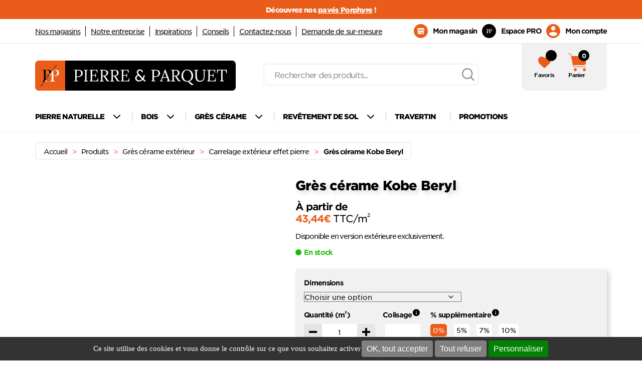

--- FILE ---
content_type: text/html; charset=UTF-8
request_url: https://www.pierreetparquet.fr/produits/gres-cerame-exterieur/carrelage-effet-pierre/gres-cerame-kobe-beryl/
body_size: 39163
content:
<!DOCTYPE html>
<!--[if lt IE 7 ]> <html id="ie6" lang="fr-FR" class="lteie9 lteie8 lteie7 lteie6 ie6 no-js"> <![endif]-->
<!--[if IE 7 ]>    <html id="ie7" lang="fr-FR" class="lteie9 lteie8 lteie7 ie7 no-js"> <![endif]-->
<!--[if IE 8 ]>    <html id="ie8" lang="fr-FR" class="lteie9 lteie8 ie8 no-js"> <![endif]-->
<!--[if IE 9 ]>    <html id="ie9" lang="fr-FR" class="lteie9 ie9 no-js"> <![endif]-->
<!--[if (gt IE 9)|!(IE)]><!-->
<html class="no-js" lang="fr-FR"> <!--<![endif]-->

<head>
	<meta charset="UTF-8" />
<script type="text/javascript">
/* <![CDATA[ */
var gform;gform||(document.addEventListener("gform_main_scripts_loaded",function(){gform.scriptsLoaded=!0}),document.addEventListener("gform/theme/scripts_loaded",function(){gform.themeScriptsLoaded=!0}),window.addEventListener("DOMContentLoaded",function(){gform.domLoaded=!0}),gform={domLoaded:!1,scriptsLoaded:!1,themeScriptsLoaded:!1,isFormEditor:()=>"function"==typeof InitializeEditor,callIfLoaded:function(o){return!(!gform.domLoaded||!gform.scriptsLoaded||!gform.themeScriptsLoaded&&!gform.isFormEditor()||(gform.isFormEditor()&&console.warn("The use of gform.initializeOnLoaded() is deprecated in the form editor context and will be removed in Gravity Forms 3.1."),o(),0))},initializeOnLoaded:function(o){gform.callIfLoaded(o)||(document.addEventListener("gform_main_scripts_loaded",()=>{gform.scriptsLoaded=!0,gform.callIfLoaded(o)}),document.addEventListener("gform/theme/scripts_loaded",()=>{gform.themeScriptsLoaded=!0,gform.callIfLoaded(o)}),window.addEventListener("DOMContentLoaded",()=>{gform.domLoaded=!0,gform.callIfLoaded(o)}))},hooks:{action:{},filter:{}},addAction:function(o,r,e,t){gform.addHook("action",o,r,e,t)},addFilter:function(o,r,e,t){gform.addHook("filter",o,r,e,t)},doAction:function(o){gform.doHook("action",o,arguments)},applyFilters:function(o){return gform.doHook("filter",o,arguments)},removeAction:function(o,r){gform.removeHook("action",o,r)},removeFilter:function(o,r,e){gform.removeHook("filter",o,r,e)},addHook:function(o,r,e,t,n){null==gform.hooks[o][r]&&(gform.hooks[o][r]=[]);var d=gform.hooks[o][r];null==n&&(n=r+"_"+d.length),gform.hooks[o][r].push({tag:n,callable:e,priority:t=null==t?10:t})},doHook:function(r,o,e){var t;if(e=Array.prototype.slice.call(e,1),null!=gform.hooks[r][o]&&((o=gform.hooks[r][o]).sort(function(o,r){return o.priority-r.priority}),o.forEach(function(o){"function"!=typeof(t=o.callable)&&(t=window[t]),"action"==r?t.apply(null,e):e[0]=t.apply(null,e)})),"filter"==r)return e[0]},removeHook:function(o,r,t,n){var e;null!=gform.hooks[o][r]&&(e=(e=gform.hooks[o][r]).filter(function(o,r,e){return!!(null!=n&&n!=o.tag||null!=t&&t!=o.priority)}),gform.hooks[o][r]=e)}});
/* ]]> */
</script>


	<title>Grès cérame Kobe Beryl | Pierre et Parquet</title>

	<!--  Mobile Viewport Fix -->
	<meta name="viewport" content="width=device-width; initial-scale=1.0">
		<meta http-equiv="X-UA-Compatible" content="IE=edge,chrome=1">
		<meta name="format-detection" content="telephone=no">
	
	<link rel="profile" href="http://gmpg.org/xfn/11">

		<link rel="pingback" href="https://www.pierreetparquet.fr/wordpress/xmlrpc.php">

	<!--[if lt IE 9]>
		<script src="https://www.pierreetparquet.fr/wp-content/themes/netconcept_V6/js/html5.js" type="text/javascript"></script>
		<![endif]-->

	<!-- Vérification de l'activation de Javascript -->
	<script>
		document.documentElement.className = document.documentElement.className.replace("no-js", "js");
	</script>

	<!-- Test version du navigateur pour informer le visiteur des incompatibilités -->
	<script>
		var $buoop = {
			required: {
				e: -4,
				f: -3,
				o: -3,
				s: -1,
				c: -3
			},
			insecure: true,
			api: 2019.09
		};

		function $buo_f() {
			var e = document.createElement("script");
			e.src = "//browser-update.org/update.min.js";
			document.body.appendChild(e);
		};
		try {
			document.addEventListener("DOMContentLoaded", $buo_f, false)
		} catch (e) {
			window.attachEvent("onload", $buo_f)
		}
	</script>

	
<!-- MapPress Easy Google Maps Version:2.95.8 (https://www.mappresspro.com) -->
<meta name='robots' content='index, follow, max-image-preview:large, max-snippet:-1, max-video-preview:-1' />

	<!-- This site is optimized with the Yoast SEO plugin v26.7 - https://yoast.com/wordpress/plugins/seo/ -->
	<meta name="description" content="Carreaux grès cérame Kobe Beryl imitation pierre naturelle. Convient pour terrasse extérieure et bords de piscine, plusieurs formats possibles !" />
	<link rel="canonical" href="https://www.pierreetparquet.fr/produits/gres-cerame-exterieur/carrelage-exterieur-effet-pierre/gres-cerame-kobe-beryl/" />
	<meta property="og:locale" content="fr_FR" />
	<meta property="og:type" content="article" />
	<meta property="og:title" content="Grès cérame Kobe Beryl | Pierre et Parquet" />
	<meta property="og:description" content="Carreaux grès cérame Kobe Beryl imitation pierre naturelle. Convient pour terrasse extérieure et bords de piscine, plusieurs formats possibles !" />
	<meta property="og:url" content="https://www.pierreetparquet.fr/produits/gres-cerame-exterieur/carrelage-exterieur-effet-pierre/gres-cerame-kobe-beryl/" />
	<meta property="og:site_name" content="Pierre et Parquet" />
	<meta property="article:modified_time" content="2026-01-21T00:10:41+00:00" />
	<meta property="og:image" content="https://www.pierreetparquet.fr/wp-content/uploads/2024/09/gres-cerame-kobe-beryl.jpg" />
	<meta property="og:image:width" content="800" />
	<meta property="og:image:height" content="800" />
	<meta property="og:image:type" content="image/jpeg" />
	<meta name="twitter:card" content="summary_large_image" />
	<meta name="twitter:label1" content="Durée de lecture estimée" />
	<meta name="twitter:data1" content="2 minutes" />
	<!-- / Yoast SEO plugin. -->


<script type='application/javascript'  id='pys-version-script'>console.log('PixelYourSite Free version 11.1.5.2');</script>
<link rel='dns-prefetch' href='//ajax.aspnetcdn.com' />
<link rel='dns-prefetch' href='//cdn.jsdelivr.net' />
<link rel='dns-prefetch' href='//unpkg.com' />
<link href='https://fonts.gstatic.com' crossorigin rel='preconnect' />
<link rel="alternate" type="application/rss+xml" title="Pierre et Parquet &raquo; Flux" href="https://www.pierreetparquet.fr/feed/" />
<link rel="alternate" title="oEmbed (JSON)" type="application/json+oembed" href="https://www.pierreetparquet.fr/wp-json/oembed/1.0/embed?url=https%3A%2F%2Fwww.pierreetparquet.fr%2Fproduits%2Fgres-cerame-exterieur%2Fcarrelage-exterieur-effet-pierre%2Fgres-cerame-kobe-beryl%2F" />
<link rel="alternate" title="oEmbed (XML)" type="text/xml+oembed" href="https://www.pierreetparquet.fr/wp-json/oembed/1.0/embed?url=https%3A%2F%2Fwww.pierreetparquet.fr%2Fproduits%2Fgres-cerame-exterieur%2Fcarrelage-exterieur-effet-pierre%2Fgres-cerame-kobe-beryl%2F&#038;format=xml" />
<style id='wp-img-auto-sizes-contain-inline-css' type='text/css'>
img:is([sizes=auto i],[sizes^="auto," i]){contain-intrinsic-size:3000px 1500px}
/*# sourceURL=wp-img-auto-sizes-contain-inline-css */
</style>
<link rel='stylesheet' id='woocommerce-layout-css' href='https://www.pierreetparquet.fr/wp-content/plugins/woocommerce/assets/css/woocommerce-layout.css?ver=10.4.3' type='text/css' media='all' />
<link rel='stylesheet' id='woocommerce-smallscreen-css' href='https://www.pierreetparquet.fr/wp-content/plugins/woocommerce/assets/css/woocommerce-smallscreen.css?ver=10.4.3' type='text/css' media='only screen and (max-width: 768px)' />
<link rel='stylesheet' id='woocommerce-general-css' href='https://www.pierreetparquet.fr/wp-content/plugins/woocommerce/assets/css/woocommerce.css?ver=10.4.3' type='text/css' media='all' />
<style id='woocommerce-inline-inline-css' type='text/css'>
.woocommerce form .form-row .required { visibility: visible; }
.woocommerce form .form-row .required { visibility: visible; }
/*# sourceURL=woocommerce-inline-inline-css */
</style>
<link rel='stylesheet' id='nc_rgpd_cookies-css' href='https://www.pierreetparquet.fr/wp-content/plugins/net-concept-rgpd/includes/plugins/cookies/assets/css/nc-rgpd-cookies.css?ver=1.2.0' type='text/css' media='all' />
<link rel='stylesheet' id='sbi_styles-css' href='https://www.pierreetparquet.fr/wp-content/plugins/instagram-feed/css/sbi-styles.min.css?ver=6.10.0' type='text/css' media='all' />
<style id='wp-emoji-styles-inline-css' type='text/css'>

	img.wp-smiley, img.emoji {
		display: inline !important;
		border: none !important;
		box-shadow: none !important;
		height: 1em !important;
		width: 1em !important;
		margin: 0 0.07em !important;
		vertical-align: -0.1em !important;
		background: none !important;
		padding: 0 !important;
	}
/*# sourceURL=wp-emoji-styles-inline-css */
</style>

<!-- Note: This combined block library stylesheet (wp-block-library) is used instead of loading separate core block styles because the should_load_separate_core_block_assets filter is returning false. Try loading the URL with ?should_load_separate_core_block_assets=true to restore being able to load block styles on demand and see if there are any issues remaining. -->
<link rel='stylesheet' id='wp-block-library-css' href='https://www.pierreetparquet.fr/wordpress/wp-includes/css/dist/block-library/style.min.css?ver=9c52d586777c939454b491551d4eacb7' type='text/css' media='all' />
<style id='classic-theme-styles-inline-css' type='text/css'>
/*! This file is auto-generated */
.wp-block-button__link{color:#fff;background-color:#32373c;border-radius:9999px;box-shadow:none;text-decoration:none;padding:calc(.667em + 2px) calc(1.333em + 2px);font-size:1.125em}.wp-block-file__button{background:#32373c;color:#fff;text-decoration:none}
/*# sourceURL=/wp-includes/css/classic-themes.min.css */
</style>
<link rel='stylesheet' id='mappress-leaflet-css' href='https://www.pierreetparquet.fr/wp-content/plugins/mappress-google-maps-for-wordpress/lib/leaflet/leaflet.css?ver=1.7.1' type='text/css' media='all' />
<link rel='stylesheet' id='mappress-css' href='https://www.pierreetparquet.fr/wp-content/plugins/mappress-google-maps-for-wordpress/css/mappress.css?ver=2.95.8' type='text/css' media='all' />
<link rel='stylesheet' id='wp-components-css' href='https://www.pierreetparquet.fr/wordpress/wp-includes/css/dist/components/style.min.css?ver=9c52d586777c939454b491551d4eacb7' type='text/css' media='all' />
<link rel='stylesheet' id='wp-preferences-css' href='https://www.pierreetparquet.fr/wordpress/wp-includes/css/dist/preferences/style.min.css?ver=9c52d586777c939454b491551d4eacb7' type='text/css' media='all' />
<link rel='stylesheet' id='wp-block-editor-css' href='https://www.pierreetparquet.fr/wordpress/wp-includes/css/dist/block-editor/style.min.css?ver=9c52d586777c939454b491551d4eacb7' type='text/css' media='all' />
<link rel='stylesheet' id='popup-maker-block-library-style-css' href='https://www.pierreetparquet.fr/wp-content/plugins/popup-maker/dist/packages/block-library-style.css?ver=dbea705cfafe089d65f1' type='text/css' media='all' />
<style id='global-styles-inline-css' type='text/css'>
:root{--wp--preset--aspect-ratio--square: 1;--wp--preset--aspect-ratio--4-3: 4/3;--wp--preset--aspect-ratio--3-4: 3/4;--wp--preset--aspect-ratio--3-2: 3/2;--wp--preset--aspect-ratio--2-3: 2/3;--wp--preset--aspect-ratio--16-9: 16/9;--wp--preset--aspect-ratio--9-16: 9/16;--wp--preset--color--black: #000000;--wp--preset--color--cyan-bluish-gray: #abb8c3;--wp--preset--color--white: #ffffff;--wp--preset--color--pale-pink: #f78da7;--wp--preset--color--vivid-red: #cf2e2e;--wp--preset--color--luminous-vivid-orange: #ff6900;--wp--preset--color--luminous-vivid-amber: #fcb900;--wp--preset--color--light-green-cyan: #7bdcb5;--wp--preset--color--vivid-green-cyan: #00d084;--wp--preset--color--pale-cyan-blue: #8ed1fc;--wp--preset--color--vivid-cyan-blue: #0693e3;--wp--preset--color--vivid-purple: #9b51e0;--wp--preset--gradient--vivid-cyan-blue-to-vivid-purple: linear-gradient(135deg,rgb(6,147,227) 0%,rgb(155,81,224) 100%);--wp--preset--gradient--light-green-cyan-to-vivid-green-cyan: linear-gradient(135deg,rgb(122,220,180) 0%,rgb(0,208,130) 100%);--wp--preset--gradient--luminous-vivid-amber-to-luminous-vivid-orange: linear-gradient(135deg,rgb(252,185,0) 0%,rgb(255,105,0) 100%);--wp--preset--gradient--luminous-vivid-orange-to-vivid-red: linear-gradient(135deg,rgb(255,105,0) 0%,rgb(207,46,46) 100%);--wp--preset--gradient--very-light-gray-to-cyan-bluish-gray: linear-gradient(135deg,rgb(238,238,238) 0%,rgb(169,184,195) 100%);--wp--preset--gradient--cool-to-warm-spectrum: linear-gradient(135deg,rgb(74,234,220) 0%,rgb(151,120,209) 20%,rgb(207,42,186) 40%,rgb(238,44,130) 60%,rgb(251,105,98) 80%,rgb(254,248,76) 100%);--wp--preset--gradient--blush-light-purple: linear-gradient(135deg,rgb(255,206,236) 0%,rgb(152,150,240) 100%);--wp--preset--gradient--blush-bordeaux: linear-gradient(135deg,rgb(254,205,165) 0%,rgb(254,45,45) 50%,rgb(107,0,62) 100%);--wp--preset--gradient--luminous-dusk: linear-gradient(135deg,rgb(255,203,112) 0%,rgb(199,81,192) 50%,rgb(65,88,208) 100%);--wp--preset--gradient--pale-ocean: linear-gradient(135deg,rgb(255,245,203) 0%,rgb(182,227,212) 50%,rgb(51,167,181) 100%);--wp--preset--gradient--electric-grass: linear-gradient(135deg,rgb(202,248,128) 0%,rgb(113,206,126) 100%);--wp--preset--gradient--midnight: linear-gradient(135deg,rgb(2,3,129) 0%,rgb(40,116,252) 100%);--wp--preset--font-size--small: 13px;--wp--preset--font-size--medium: 20px;--wp--preset--font-size--large: 36px;--wp--preset--font-size--x-large: 42px;--wp--preset--spacing--20: 0.44rem;--wp--preset--spacing--30: 0.67rem;--wp--preset--spacing--40: 1rem;--wp--preset--spacing--50: 1.5rem;--wp--preset--spacing--60: 2.25rem;--wp--preset--spacing--70: 3.38rem;--wp--preset--spacing--80: 5.06rem;--wp--preset--shadow--natural: 6px 6px 9px rgba(0, 0, 0, 0.2);--wp--preset--shadow--deep: 12px 12px 50px rgba(0, 0, 0, 0.4);--wp--preset--shadow--sharp: 6px 6px 0px rgba(0, 0, 0, 0.2);--wp--preset--shadow--outlined: 6px 6px 0px -3px rgb(255, 255, 255), 6px 6px rgb(0, 0, 0);--wp--preset--shadow--crisp: 6px 6px 0px rgb(0, 0, 0);}:where(.is-layout-flex){gap: 0.5em;}:where(.is-layout-grid){gap: 0.5em;}body .is-layout-flex{display: flex;}.is-layout-flex{flex-wrap: wrap;align-items: center;}.is-layout-flex > :is(*, div){margin: 0;}body .is-layout-grid{display: grid;}.is-layout-grid > :is(*, div){margin: 0;}:where(.wp-block-columns.is-layout-flex){gap: 2em;}:where(.wp-block-columns.is-layout-grid){gap: 2em;}:where(.wp-block-post-template.is-layout-flex){gap: 1.25em;}:where(.wp-block-post-template.is-layout-grid){gap: 1.25em;}.has-black-color{color: var(--wp--preset--color--black) !important;}.has-cyan-bluish-gray-color{color: var(--wp--preset--color--cyan-bluish-gray) !important;}.has-white-color{color: var(--wp--preset--color--white) !important;}.has-pale-pink-color{color: var(--wp--preset--color--pale-pink) !important;}.has-vivid-red-color{color: var(--wp--preset--color--vivid-red) !important;}.has-luminous-vivid-orange-color{color: var(--wp--preset--color--luminous-vivid-orange) !important;}.has-luminous-vivid-amber-color{color: var(--wp--preset--color--luminous-vivid-amber) !important;}.has-light-green-cyan-color{color: var(--wp--preset--color--light-green-cyan) !important;}.has-vivid-green-cyan-color{color: var(--wp--preset--color--vivid-green-cyan) !important;}.has-pale-cyan-blue-color{color: var(--wp--preset--color--pale-cyan-blue) !important;}.has-vivid-cyan-blue-color{color: var(--wp--preset--color--vivid-cyan-blue) !important;}.has-vivid-purple-color{color: var(--wp--preset--color--vivid-purple) !important;}.has-black-background-color{background-color: var(--wp--preset--color--black) !important;}.has-cyan-bluish-gray-background-color{background-color: var(--wp--preset--color--cyan-bluish-gray) !important;}.has-white-background-color{background-color: var(--wp--preset--color--white) !important;}.has-pale-pink-background-color{background-color: var(--wp--preset--color--pale-pink) !important;}.has-vivid-red-background-color{background-color: var(--wp--preset--color--vivid-red) !important;}.has-luminous-vivid-orange-background-color{background-color: var(--wp--preset--color--luminous-vivid-orange) !important;}.has-luminous-vivid-amber-background-color{background-color: var(--wp--preset--color--luminous-vivid-amber) !important;}.has-light-green-cyan-background-color{background-color: var(--wp--preset--color--light-green-cyan) !important;}.has-vivid-green-cyan-background-color{background-color: var(--wp--preset--color--vivid-green-cyan) !important;}.has-pale-cyan-blue-background-color{background-color: var(--wp--preset--color--pale-cyan-blue) !important;}.has-vivid-cyan-blue-background-color{background-color: var(--wp--preset--color--vivid-cyan-blue) !important;}.has-vivid-purple-background-color{background-color: var(--wp--preset--color--vivid-purple) !important;}.has-black-border-color{border-color: var(--wp--preset--color--black) !important;}.has-cyan-bluish-gray-border-color{border-color: var(--wp--preset--color--cyan-bluish-gray) !important;}.has-white-border-color{border-color: var(--wp--preset--color--white) !important;}.has-pale-pink-border-color{border-color: var(--wp--preset--color--pale-pink) !important;}.has-vivid-red-border-color{border-color: var(--wp--preset--color--vivid-red) !important;}.has-luminous-vivid-orange-border-color{border-color: var(--wp--preset--color--luminous-vivid-orange) !important;}.has-luminous-vivid-amber-border-color{border-color: var(--wp--preset--color--luminous-vivid-amber) !important;}.has-light-green-cyan-border-color{border-color: var(--wp--preset--color--light-green-cyan) !important;}.has-vivid-green-cyan-border-color{border-color: var(--wp--preset--color--vivid-green-cyan) !important;}.has-pale-cyan-blue-border-color{border-color: var(--wp--preset--color--pale-cyan-blue) !important;}.has-vivid-cyan-blue-border-color{border-color: var(--wp--preset--color--vivid-cyan-blue) !important;}.has-vivid-purple-border-color{border-color: var(--wp--preset--color--vivid-purple) !important;}.has-vivid-cyan-blue-to-vivid-purple-gradient-background{background: var(--wp--preset--gradient--vivid-cyan-blue-to-vivid-purple) !important;}.has-light-green-cyan-to-vivid-green-cyan-gradient-background{background: var(--wp--preset--gradient--light-green-cyan-to-vivid-green-cyan) !important;}.has-luminous-vivid-amber-to-luminous-vivid-orange-gradient-background{background: var(--wp--preset--gradient--luminous-vivid-amber-to-luminous-vivid-orange) !important;}.has-luminous-vivid-orange-to-vivid-red-gradient-background{background: var(--wp--preset--gradient--luminous-vivid-orange-to-vivid-red) !important;}.has-very-light-gray-to-cyan-bluish-gray-gradient-background{background: var(--wp--preset--gradient--very-light-gray-to-cyan-bluish-gray) !important;}.has-cool-to-warm-spectrum-gradient-background{background: var(--wp--preset--gradient--cool-to-warm-spectrum) !important;}.has-blush-light-purple-gradient-background{background: var(--wp--preset--gradient--blush-light-purple) !important;}.has-blush-bordeaux-gradient-background{background: var(--wp--preset--gradient--blush-bordeaux) !important;}.has-luminous-dusk-gradient-background{background: var(--wp--preset--gradient--luminous-dusk) !important;}.has-pale-ocean-gradient-background{background: var(--wp--preset--gradient--pale-ocean) !important;}.has-electric-grass-gradient-background{background: var(--wp--preset--gradient--electric-grass) !important;}.has-midnight-gradient-background{background: var(--wp--preset--gradient--midnight) !important;}.has-small-font-size{font-size: var(--wp--preset--font-size--small) !important;}.has-medium-font-size{font-size: var(--wp--preset--font-size--medium) !important;}.has-large-font-size{font-size: var(--wp--preset--font-size--large) !important;}.has-x-large-font-size{font-size: var(--wp--preset--font-size--x-large) !important;}
:where(.wp-block-post-template.is-layout-flex){gap: 1.25em;}:where(.wp-block-post-template.is-layout-grid){gap: 1.25em;}
:where(.wp-block-term-template.is-layout-flex){gap: 1.25em;}:where(.wp-block-term-template.is-layout-grid){gap: 1.25em;}
:where(.wp-block-columns.is-layout-flex){gap: 2em;}:where(.wp-block-columns.is-layout-grid){gap: 2em;}
:root :where(.wp-block-pullquote){font-size: 1.5em;line-height: 1.6;}
/*# sourceURL=global-styles-inline-css */
</style>
<link rel='stylesheet' id='brands-styles-css' href='https://www.pierreetparquet.fr/wp-content/plugins/woocommerce/assets/css/brands.css?ver=10.4.3' type='text/css' media='all' />
<link rel='stylesheet' id='xoo-cp-style-css' href='https://www.pierreetparquet.fr/wp-content/plugins/added-to-cart-popup-woocommerce/assets/css/xoo-cp-style.css?ver=1.8.2' type='text/css' media='all' />
<style id='xoo-cp-style-inline-css' type='text/css'>
td.xoo-cp-pqty{
			    min-width: 120px;
			}
			.xoo-cp-container{
				max-width: 650px;
			}
			.xcp-btn{
				background-color: #a46497;
				color: #ffffff;
				font-size: 14px;
				border-radius: 14px;
				border: 1px solid #a46497;
			}
			.xcp-btn:hover{
				color: #ffffff;
			}
			td.xoo-cp-pimg{
				width: 20%;
			}
			table.xoo-cp-pdetails , table.xoo-cp-pdetails tr{
				border: 0!important;
			}
			table.xoo-cp-pdetails td{
				border-style: solid;
				border-width: 0px;
				border-color: #ebe9eb;
			}
/*# sourceURL=xoo-cp-style-inline-css */
</style>
<link rel='stylesheet' id='dgwt-wcas-style-css' href='https://www.pierreetparquet.fr/wp-content/plugins/ajax-search-for-woocommerce-premium/assets/css/style.min.css?ver=1.22.1' type='text/css' media='all' />
<link rel='preload' as='font' type='font/woff2' crossorigin='anonymous' id='tinvwl-webfont-font-css' href='https://www.pierreetparquet.fr/wp-content/plugins/ti-woocommerce-wishlist/assets/fonts/tinvwl-webfont.woff2?ver=xu2uyi'  media='all' />
<link rel='stylesheet' id='tinvwl-webfont-css' href='https://www.pierreetparquet.fr/wp-content/plugins/ti-woocommerce-wishlist/assets/css/webfont.min.css?ver=2.11.1' type='text/css' media='all' />
<link rel='stylesheet' id='tinvwl-css' href='https://www.pierreetparquet.fr/wp-content/plugins/ti-woocommerce-wishlist/assets/css/public.min.css?ver=2.11.1' type='text/css' media='all' />
<link rel='stylesheet' id='jquery-swiper-css' href='https://www.pierreetparquet.fr/wp-content/themes/netconcept_V6/js/libs/swiper-4.4.1/dist/css/swiper.min.css?ver=4.4.1' type='text/css' media='all' />
<link rel='stylesheet' id='jquery-select2-css' href='https://www.pierreetparquet.fr/wp-content/themes/netconcept_V6/css/select2.min.css?ver=4.1.0-rc.0' type='text/css' media='all' />
<link rel='stylesheet' id='jquery-ui-css-css' href='https://www.pierreetparquet.fr/wp-content/themes/netconcept_V6/css/jquery-ui.css?ver=9c52d586777c939454b491551d4eacb7' type='text/css' media='all' />
<link rel='stylesheet' id='flatpicker-css' href='//cdn.jsdelivr.net/npm/flatpickr/dist/flatpickr.min.css?ver=9c52d586777c939454b491551d4eacb7' type='text/css' media='all' />
<link rel='stylesheet' id='netconcept-css-css' href='https://www.pierreetparquet.fr/wp-content/themes/netconcept_V6/css/styles.css?ver=1748866532' type='text/css' media='all' />
<link rel='stylesheet' id='leaflet-css' href='//unpkg.com/leaflet@1.3.1/dist/leaflet.css?ver=9c52d586777c939454b491551d4eacb7' type='text/css' media='all' />
<link rel='stylesheet' id='prdctfltr-css' href='https://www.pierreetparquet.fr/wp-content/plugins/prdctfltr/includes/css/styles.css?ver=9.0.3' type='text/css' media='all' />
<script type="text/javascript" id="jquery-core-js-extra">
/* <![CDATA[ */
var pysFacebookRest = {"restApiUrl":"https://www.pierreetparquet.fr/wp-json/pys-facebook/v1/event","debug":""};
//# sourceURL=jquery-core-js-extra
/* ]]> */
</script>
<script type="text/javascript" data-cfasync="false" src="https://www.pierreetparquet.fr/wordpress/wp-includes/js/jquery/jquery.min.js?ver=3.7.1" id="jquery-core-js"></script>
<script type="text/javascript" data-cfasync="false" src="https://www.pierreetparquet.fr/wordpress/wp-includes/js/jquery/jquery-migrate.min.js?ver=3.4.1" id="jquery-migrate-js"></script>
<script type="text/javascript" src="https://www.pierreetparquet.fr/wp-content/plugins/woocommerce/assets/js/jquery-blockui/jquery.blockUI.min.js?ver=2.7.0-wc.10.4.3" id="wc-jquery-blockui-js" data-wp-strategy="defer"></script>
<script type="text/javascript" id="wc-add-to-cart-js-extra">
/* <![CDATA[ */
var wc_add_to_cart_params = {"ajax_url":"/wordpress/wp-admin/admin-ajax.php","wc_ajax_url":"/?wc-ajax=%%endpoint%%","i18n_view_cart":"Voir le panier","cart_url":"https://www.pierreetparquet.fr/panier/","is_cart":"","cart_redirect_after_add":"no"};
//# sourceURL=wc-add-to-cart-js-extra
/* ]]> */
</script>
<script type="text/javascript" src="https://www.pierreetparquet.fr/wp-content/plugins/woocommerce/assets/js/frontend/add-to-cart.min.js?ver=10.4.3" id="wc-add-to-cart-js" defer="defer" data-wp-strategy="defer"></script>
<script type="text/javascript" id="wc-single-product-js-extra">
/* <![CDATA[ */
var wc_single_product_params = {"i18n_required_rating_text":"Veuillez s\u00e9lectionner une note","i18n_rating_options":["1\u00a0\u00e9toile sur 5","2\u00a0\u00e9toiles sur 5","3\u00a0\u00e9toiles sur 5","4\u00a0\u00e9toiles sur 5","5\u00a0\u00e9toiles sur 5"],"i18n_product_gallery_trigger_text":"Voir la galerie d\u2019images en plein \u00e9cran","review_rating_required":"yes","flexslider":{"rtl":false,"animation":"slide","smoothHeight":true,"directionNav":false,"controlNav":"thumbnails","slideshow":false,"animationSpeed":500,"animationLoop":false,"allowOneSlide":false},"zoom_enabled":"","zoom_options":[],"photoswipe_enabled":"","photoswipe_options":{"shareEl":false,"closeOnScroll":false,"history":false,"hideAnimationDuration":0,"showAnimationDuration":0},"flexslider_enabled":""};
//# sourceURL=wc-single-product-js-extra
/* ]]> */
</script>
<script type="text/javascript" src="https://www.pierreetparquet.fr/wp-content/plugins/woocommerce/assets/js/frontend/single-product.min.js?ver=10.4.3" id="wc-single-product-js" defer="defer" data-wp-strategy="defer"></script>
<script type="text/javascript" src="https://www.pierreetparquet.fr/wp-content/plugins/woocommerce/assets/js/js-cookie/js.cookie.min.js?ver=2.1.4-wc.10.4.3" id="wc-js-cookie-js" data-wp-strategy="defer"></script>
<script type="text/javascript" id="woocommerce-js-extra">
/* <![CDATA[ */
var woocommerce_params = {"ajax_url":"/wordpress/wp-admin/admin-ajax.php","wc_ajax_url":"/?wc-ajax=%%endpoint%%","i18n_password_show":"Afficher le mot de passe","i18n_password_hide":"Masquer le mot de passe"};
//# sourceURL=woocommerce-js-extra
/* ]]> */
</script>
<script type="text/javascript" src="https://www.pierreetparquet.fr/wp-content/plugins/woocommerce/assets/js/frontend/woocommerce.min.js?ver=10.4.3" id="woocommerce-js" defer="defer" data-wp-strategy="defer"></script>
<script type="text/javascript" src="https://www.pierreetparquet.fr/wp-content/plugins/woocommerce/assets/js/selectWoo/selectWoo.full.min.js?ver=1.0.9-wc.10.4.3" id="selectWoo-js" defer="defer" data-wp-strategy="defer"></script>
<script type="text/javascript" id="nc_rgpd_cookies-js-extra">
/* <![CDATA[ */
var ncRgpdLang = {"reload":"Recharger la page","alertBigScroll":"En continuant de d\u00e9filer,","alertBigClick":"En poursuivant votre navigation,","alertBig":"vous acceptez l'utilisation de services tiers pouvant installer des cookies","alertBigPrivacy":"Ce site utilise des cookies et vous donne le contr\u00f4le sur ce que vous souhaitez activer","alertSmall":"Gestion des services","personalize":"Personnaliser","acceptAll":"OK, tout accepter","rejectAll":"Tout refuser","privacyButton":"Politique de confidentialit\u00e9","close":"Fermer","all":"Pr\u00e9f\u00e9rence pour tous les services","info":"Protection de votre vie priv\u00e9e","disclaimer":"En autorisant ces services tiers, vous acceptez le d\u00e9p\u00f4t et la lecture de cookies et l'utilisation de technologies de suivi n\u00e9cessaires \u00e0 leur bon fonctionnement.","allow":"Autoriser","deny":"Interdire","needed":"Obligatoire","noCookie":"Ce service ne d\u00e9pose aucun cookie.","useCookie":"Ce service peut d\u00e9poser","useCookieCurrent":"Ce service a d\u00e9pos\u00e9","useNoCookie":"Ce service n'a d\u00e9pos\u00e9 aucun cookie.","more":"En savoir plus","source":"Voir le site officiel","credit":"Cookies manager by Net-Concept","fallback":"est d\u00e9sactiv\u00e9.","exempted":"Les cookies de suivi anonymes peuvent \u00eatre autoris\u00e9s par d\u00e9faut. Ils ne permettent pas la collecte de donn\u00e9es personnelles.","mandatory":{"title":"Cookies n\u00e9cessaires","details":"Certains cookies sont n\u00e9cessaires au bon fonctionnement de ce site. Ils ne peuvent pas \u00eatre d\u00e9sactiv\u00e9s."},"ads":{"title":"R\u00e9gies publicitaires","details":"Les r\u00e9gies publicitaires permettent de g\u00e9n\u00e9rer des revenus en commercialisant les espaces publicitaires du site."},"analytic":{"title":"Mesure d'audience","details":"Les services de mesure d'audience permettent de g\u00e9n\u00e9rer des statistiques de fr\u00e9quentation utiles \u00e0 l'am\u00e9lioration du site."},"social":{"title":"R\u00e9seaux sociaux","details":"Les r\u00e9seaux sociaux permettent d'am\u00e9liorer la convivialit\u00e9 du site et aident \u00e0 sa promotion via les partages."},"video":{"title":"Vid\u00e9os","details":"Les services de partage de vid\u00e9o permettent d'enrichir le site de contenu multim\u00e9dia et augmentent sa visibilit\u00e9."},"comment":{"title":"Commentaires","details":"Les gestionnaires de commentaires facilitent le d\u00e9p\u00f4t de vos commentaires et luttent contre le spam."},"support":{"title":"Support","details":"Les services de support vous permettent d'entrer en contact avec l'\u00e9quipe du site et d'aider \u00e0 son am\u00e9lioration."},"api":{"title":"APIs","details":"Les APIs permettent de charger des scripts : g\u00e9olocalisation, moteurs de recherche, traductions, ..."}};
//# sourceURL=nc_rgpd_cookies-js-extra
/* ]]> */
</script>
<script type="text/javascript" src="https://www.pierreetparquet.fr/wp-content/plugins/net-concept-rgpd/includes/plugins/cookies/assets/js/nc-rgpd-cookies.min.js?ver=1.2.0" id="nc_rgpd_cookies-js"></script>
<script type="text/javascript" data-cfasync="false" src="https://www.pierreetparquet.fr/wordpress/wp-includes/js/tinymce/tinymce.min.js?ver=49110-20250317" id="wp-tinymce-root-js"></script>
<script type="text/javascript" data-cfasync="false" src="https://www.pierreetparquet.fr/wordpress/wp-includes/js/tinymce/plugins/compat3x/plugin.min.js?ver=49110-20250317" id="wp-tinymce-js"></script>
<script type="text/javascript" id="wcfns_front_script-js-before">
/* <![CDATA[ */
var wcfns_data={"is_checkout":"0","is_cart":"0","php_time":1769015607,"descriptions":[],"messages":[],"verbose":"0","tmpl_error":"\n<div class=\"wc-block-components-notice-banner is-error\" role=\"alert\" >\n\t<svg xmlns=\"http:\/\/www.w3.org\/2000\/svg\" viewBox=\"0 0 24 24\" width=\"24\" height=\"24\" aria-hidden=\"true\" focusable=\"false\">\n\t\t<path d=\"M12 3.2c-4.8 0-8.8 3.9-8.8 8.8 0 4.8 3.9 8.8 8.8 8.8 4.8 0 8.8-3.9 8.8-8.8 0-4.8-4-8.8-8.8-8.8zm0 16c-4 0-7.2-3.3-7.2-7.2C4.8 8 8 4.8 12 4.8s7.2 3.3 7.2 7.2c0 4-3.2 7.2-7.2 7.2zM11 17h2v-6h-2v6zm0-8h2V7h-2v2z\"><\/path>\n\t<\/svg>\n\t<div class=\"wc-block-components-notice-banner__content\">\n\t\t#text#\t<\/div>\n<\/div>\n","tmpl_notice":"\n\t<div class=\"wc-block-components-notice-banner is-info\" role=\"status\">\n\t\t<svg xmlns=\"http:\/\/www.w3.org\/2000\/svg\" viewBox=\"0 0 24 24\" width=\"24\" height=\"24\" aria-hidden=\"true\" focusable=\"false\">\n\t\t\t<path d=\"M12 3.2c-4.8 0-8.8 3.9-8.8 8.8 0 4.8 3.9 8.8 8.8 8.8 4.8 0 8.8-3.9 8.8-8.8 0-4.8-4-8.8-8.8-8.8zm0 16c-4 0-7.2-3.3-7.2-7.2C4.8 8 8 4.8 12 4.8s7.2 3.3 7.2 7.2c0 4-3.2 7.2-7.2 7.2zM11 17h2v-6h-2v6zm0-8h2V7h-2v2z\"><\/path>\n\t\t<\/svg>\n\t\t<div class=\"wc-block-components-notice-banner__content\">\n\t\t\t#text#\t\t<\/div>\n\t<\/div>\n","tmpl_success":"\n\t<div class=\"wc-block-components-notice-banner is-success\" role=\"alert\">\n\t\t<svg xmlns=\"http:\/\/www.w3.org\/2000\/svg\" viewBox=\"0 0 24 24\" width=\"24\" height=\"24\" aria-hidden=\"true\" focusable=\"false\">\n\t\t\t<path d=\"M16.7 7.1l-6.3 8.5-3.3-2.5-.9 1.2 4.5 3.4L17.9 8z\"><\/path>\n\t\t<\/svg>\n\t\t<div class=\"wc-block-components-notice-banner__content\">\n\t\t\t#text#\t\t<\/div>\n\t<\/div>\n"};
//# sourceURL=wcfns_front_script-js-before
/* ]]> */
</script>
<script type="text/javascript" src="https://www.pierreetparquet.fr/wp-content/plugins/fish-and-ships-pro/assets/js/front-fns.min.js?ver=2.0.2" id="wcfns_front_script-js"></script>
<script type="text/javascript" src="https://www.pierreetparquet.fr/wp-content/plugins/pixelyoursite/dist/scripts/jquery.bind-first-0.2.3.min.js?ver=0.2.3" id="jquery-bind-first-js"></script>
<script type="text/javascript" src="https://www.pierreetparquet.fr/wp-content/plugins/pixelyoursite/dist/scripts/js.cookie-2.1.3.min.js?ver=2.1.3" id="js-cookie-pys-js"></script>
<script type="text/javascript" src="https://www.pierreetparquet.fr/wp-content/plugins/pixelyoursite/dist/scripts/tld.min.js?ver=2.3.1" id="js-tld-js"></script>
<script type="text/javascript" id="pys-js-extra">
/* <![CDATA[ */
var pysOptions = {"staticEvents":{"facebook":{"woo_view_content":[{"delay":0,"type":"static","name":"ViewContent","pixelIds":["995544570935766"],"eventID":"59d364d2-941c-408a-9abf-9d5faf00480e","params":{"content_ids":["10673"],"content_type":"product_group","tags":"Kobe","content_name":"Gr\u00e8s c\u00e9rame Kobe Beryl","category_name":"Gr\u00e8s c\u00e9rame ext\u00e9rieur, Carrelage ext\u00e9rieur effet pierre","value":"52.13","currency":"EUR","contents":[{"id":"10673","quantity":1}],"product_price":"52.13","page_title":"Gr\u00e8s c\u00e9rame Kobe Beryl","post_type":"product","post_id":10673,"plugin":"PixelYourSite","user_role":"guest","event_url":"www.pierreetparquet.fr/produits/gres-cerame-exterieur/carrelage-effet-pierre/gres-cerame-kobe-beryl/"},"e_id":"woo_view_content","ids":[],"hasTimeWindow":false,"timeWindow":0,"woo_order":"","edd_order":""}],"init_event":[{"delay":0,"type":"static","ajaxFire":false,"name":"PageView","pixelIds":["995544570935766"],"eventID":"abf00619-ad3e-43b1-b964-214c62961883","params":{"page_title":"Gr\u00e8s c\u00e9rame Kobe Beryl","post_type":"product","post_id":10673,"plugin":"PixelYourSite","user_role":"guest","event_url":"www.pierreetparquet.fr/produits/gres-cerame-exterieur/carrelage-effet-pierre/gres-cerame-kobe-beryl/"},"e_id":"init_event","ids":[],"hasTimeWindow":false,"timeWindow":0,"woo_order":"","edd_order":""}]}},"dynamicEvents":[],"triggerEvents":[],"triggerEventTypes":[],"facebook":{"pixelIds":["995544570935766"],"advancedMatching":{"external_id":"fffcbcdaecdabcacbbc"},"advancedMatchingEnabled":true,"removeMetadata":false,"wooVariableAsSimple":false,"serverApiEnabled":true,"wooCRSendFromServer":false,"send_external_id":null,"enabled_medical":false,"do_not_track_medical_param":["event_url","post_title","page_title","landing_page","content_name","categories","category_name","tags"],"meta_ldu":false},"debug":"","siteUrl":"https://www.pierreetparquet.fr/wordpress","ajaxUrl":"https://www.pierreetparquet.fr/wordpress/wp-admin/admin-ajax.php","ajax_event":"27ff5dbc2c","enable_remove_download_url_param":"1","cookie_duration":"7","last_visit_duration":"60","enable_success_send_form":"","ajaxForServerEvent":"1","ajaxForServerStaticEvent":"1","useSendBeacon":"1","send_external_id":"1","external_id_expire":"180","track_cookie_for_subdomains":"1","google_consent_mode":"1","gdpr":{"ajax_enabled":false,"all_disabled_by_api":false,"facebook_disabled_by_api":false,"analytics_disabled_by_api":false,"google_ads_disabled_by_api":false,"pinterest_disabled_by_api":false,"bing_disabled_by_api":false,"reddit_disabled_by_api":false,"externalID_disabled_by_api":false,"facebook_prior_consent_enabled":true,"analytics_prior_consent_enabled":true,"google_ads_prior_consent_enabled":null,"pinterest_prior_consent_enabled":true,"bing_prior_consent_enabled":true,"cookiebot_integration_enabled":false,"cookiebot_facebook_consent_category":"marketing","cookiebot_analytics_consent_category":"statistics","cookiebot_tiktok_consent_category":"marketing","cookiebot_google_ads_consent_category":"marketing","cookiebot_pinterest_consent_category":"marketing","cookiebot_bing_consent_category":"marketing","consent_magic_integration_enabled":false,"real_cookie_banner_integration_enabled":false,"cookie_notice_integration_enabled":false,"cookie_law_info_integration_enabled":false,"analytics_storage":{"enabled":true,"value":"granted","filter":false},"ad_storage":{"enabled":true,"value":"granted","filter":false},"ad_user_data":{"enabled":true,"value":"granted","filter":false},"ad_personalization":{"enabled":true,"value":"granted","filter":false}},"cookie":{"disabled_all_cookie":false,"disabled_start_session_cookie":false,"disabled_advanced_form_data_cookie":false,"disabled_landing_page_cookie":false,"disabled_first_visit_cookie":false,"disabled_trafficsource_cookie":false,"disabled_utmTerms_cookie":false,"disabled_utmId_cookie":false},"tracking_analytics":{"TrafficSource":"direct","TrafficLanding":"undefined","TrafficUtms":[],"TrafficUtmsId":[]},"GATags":{"ga_datalayer_type":"default","ga_datalayer_name":"dataLayerPYS"},"woo":{"enabled":true,"enabled_save_data_to_orders":true,"addToCartOnButtonEnabled":true,"addToCartOnButtonValueEnabled":true,"addToCartOnButtonValueOption":"price","singleProductId":10673,"removeFromCartSelector":"form.woocommerce-cart-form .remove","addToCartCatchMethod":"add_cart_hook","is_order_received_page":false,"containOrderId":false},"edd":{"enabled":false},"cache_bypass":"1769015607"};
//# sourceURL=pys-js-extra
/* ]]> */
</script>
<script type="text/javascript" src="https://www.pierreetparquet.fr/wp-content/plugins/pixelyoursite/dist/scripts/public.js?ver=11.1.5.2" id="pys-js"></script>
<link rel="https://api.w.org/" href="https://www.pierreetparquet.fr/wp-json/" /><link rel="alternate" title="JSON" type="application/json" href="https://www.pierreetparquet.fr/wp-json/wp/v2/product/10673" />		<style>
			.dgwt-wcas-ico-magnifier,.dgwt-wcas-ico-magnifier-handler{max-width:20px}.dgwt-wcas-search-wrapp{max-width:600px}		</style>
			<noscript><style>.woocommerce-product-gallery{ opacity: 1 !important; }</style></noscript>
	<link rel="preconnect" href="//code.tidio.co"><link rel="icon" href="https://www.pierreetparquet.fr/wp-content/uploads/2021/04/icon-pp-150x150.png" sizes="32x32" />
<link rel="icon" href="https://www.pierreetparquet.fr/wp-content/uploads/2021/04/icon-pp-256x256.png" sizes="192x192" />
<meta name="msapplication-TileImage" content="https://www.pierreetparquet.fr/wp-content/uploads/2021/04/icon-pp.png" />
<meta name="generator" content="XforWooCommerce.com - Product Filter for WooCommerce"/>			<script type="text/javascript">
				ncRgpd.init({
					"hashtag": "#ncRgpd",
					/* Ouverture automatique du panel avec le hashtag */
					"highPrivacy": true,
					/* désactiver le consentement implicite (en naviguant) ? */
					"addBtns": true,
					/* Ajout de boutons pour tout accepter/refuser */
					"orientation": "bottom",
					/* position du bandeau */
					"showAlertSmall": false,
					/* afficher le petit bandeau en bas à droite ? */
					"cookieslist": false,
					/* Afficher la liste des cookies installés ? */
					"popupTitle": "",
					"popupContent": "",
					"privacyUrl": "",
				});

							ncRgpd.services.nc_service_gtm_0 = {
			"key": "nc_service_gtm_0",
			"type": "analytic",
			"name": "Google Tag Manager",
			"uri": "http://www.google.com/ads/preferences/",
			"usage": "Ces petits cookies nous sont utiles pour générer des statistiques de fréquentations.<br />Ceux-ci sont anonymes.",
			"needConsent": false,
			"deactivable": true,
			"cookies": ['_ga','_gat','__utma','__utmb','__utmc','__utmt','__utmz','__gads','_drt_','FLC','exchange_uid','id','fc','rrs','rds','rv','uid','UIDR','UID','clid','ipinfo','acs'],
			"js": function() {
			"use strict";
			var code_ok = "\r\n\t\t\t\t<!-- Google Tag Manager -->\r\n\t\t\t\t<script>\r\n\t\t\t\twindow.ga_is_coming = true;\t\t\r\n\t\t\t\twindow.gtag_is_coming = true;\r\n\r\n                                \r\n                                (function(w,d,s,l,i){w[l]=w[l]||[];w[l].push({'gtm.start':\r\n\t\t\t\tnew Date().getTime(),event:'gtm.js'});var f=d.getElementsByTagName(s)[0],\r\n\t\t\t\tj=d.createElement(s),dl=l!='dataLayer'?'&l='+l:'';j.async=true;j.src=\r\n\t\t\t\t'https:\/\/www.googletagmanager.com\/gtm.js?id='+i+dl;f.parentNode.insertBefore(j,f);\r\n\t\t\t\t})(window,document,'script','dataLayer','GTM-58M7H7');\r\n\r\n                                console.debug('GTM added by NC-RGPD');\r\n\r\n                                <\/script>\r\n\t\t\t\t<!-- End Google Tag Manager -->";
			ncRgpd.fallback(['nc_service_gtm_0-canvas'], function(x) {
			return code_ok;
			});
			},
			"fallback": function() {
			"use strict";
			var code_nok = "\r\n\t\t\t\t<script>\r\n\t\t\t\t\twindow.ga_fallback = setTimeout( function() {\r\n\t\t\t\t\t\tif( !window.ga_is_coming ) {\r\n\t\t\t\t\t\t\twindow.ga = window.ga || function () {};\r\n\t\t\t\t\t\t}\r\n\t\t\t\t\t\tif( !window.gtag_is_coming ) {\r\n\t\t\t\t\t\t\twindow.gtag = window.gtag || function () {};\r\n\t\t\t\t\t\t}\r\n\t\t\t\t\t}, 2000);\r\n\t\t\t\t<\/script>";
			ncRgpd.fallback(['nc_service_gtm_0-canvas'], function(x) {
			return code_nok;
			});
			}
			};
			(ncRgpd.job = ncRgpd.job || []).push('nc_service_gtm_0');

			</script>

			<!-- RGPD Inserted TAG for nc_service_gtm_0 --><meta name="rgpd-meta-nc_service_gtm_0" class="nc_service_gtm_0-canvas" data-pos="head"><!-- /RGPD Inserted TAG for nc_service_gtm_0 -->		<style type="text/css" id="wp-custom-css">
			.sib-form {
    padding: 0; /* Supprimer le padding */
}		</style>
		<noscript><style id="rocket-lazyload-nojs-css">.rll-youtube-player, [data-lazy-src]{display:none !important;}</style></noscript>
</head>

<body class="wp-singular product-template-default single single-product postid-10673 wp-theme-netconcept_V6 theme-netconcept_V6 woocommerce woocommerce-page woocommerce-no-js tinvwl-theme-style woocommerce-dashboard">
	<div id="fond_etendu">
		<div id="decor">
			<div id="page" class="hfeed">

				<header id="branding" role="banner">

												<div id="ot_widgets_zone-1" class="bandeau-overtop-header">
								<div class="bandeau-overtop-header-inner site-width">

									<div class="widget-area over-header-widget-zone">
												<!-- not cached-link-it-lite-widget --><section id="netconcept_link_it_lite-2" class="widget widget_netconcept_link_it_lite"><div id="pl-8683"  class="panel-layout" ><div id="pg-8683-0"  class="panel-grid panel-no-style" ><div id="pgc-8683-0-0"  class="panel-grid-cell" ><div id="panel-8683-0-0-0" class="so-panel widget widget_sow-editor panel-first-child panel-last-child" data-index="0" ><div
			
			class="so-widget-sow-editor so-widget-sow-editor-base"
			
		>
<div class="siteorigin-widget-tinymce textwidget">
	<p style="text-align: center;"><strong>Découvrez nos <a href="https://www.pierreetparquet.fr/produits/pierre-exterieur/pave/paves-porphyre-multicolore-clive/">pavés Porphyre</a> !</strong></p>
</div>
</div></div></div></div></div></section><!-- not cached-link-it-lite-widget -->									</div>

								</div>
							</div><!-- #ot_widgets_zone-1 -->
					
					<div id="t_widgets_zone-1" class="clearfix bandeau-mediumtop-header">
						<div class="bandeau-mediumtop-header-inner site-width">

							<div class="widget-area header-widget-zone">
																	<section id="netconcept_sub_menu-12" class="menu-entete top_menu_id_root widget widget_netconcept_sub_menu"><div class="netconcept_sub_menu_wrapper"><div class="menu-menu-entete-container"><ul id="menu-menu-entete" class="menu"><li id="menu-item-8681" class="menu-item menu-item-type-post_type menu-item-object-page menu-item-8681"><a href="https://www.pierreetparquet.fr/nos-magasins/">Nos magasins</a></li>
<li id="menu-item-8680" class="menu-item menu-item-type-post_type menu-item-object-page menu-item-8680"><a href="https://www.pierreetparquet.fr/notre-entreprise/">Notre entreprise</a></li>
<li id="menu-item-15957" class="menu-item menu-item-type-taxonomy menu-item-object-category menu-item-15957"><a href="https://www.pierreetparquet.fr/inspirations-realisations/">Inspirations</a></li>
<li id="menu-item-15956" class="menu-item menu-item-type-taxonomy menu-item-object-category menu-item-15956"><a href="https://www.pierreetparquet.fr/conseils/">Conseils</a></li>
<li id="menu-item-230860" class="menu-item menu-item-type-post_type menu-item-object-page menu-item-230860"><a href="https://www.pierreetparquet.fr/contact/">Contactez-nous</a></li>
<li id="menu-item-234669" class="menu-item menu-item-type-post_type menu-item-object-page menu-item-234669"><a href="https://www.pierreetparquet.fr/demande-de-sur-mesure/">Demande de sur-mesure</a></li>
</ul></div></div></section>								
							</div>

							<div class="menu-store-select">
																<a title="Mon magasin" href="https://www.pierreetparquet.fr/mon-compte/" class="btn-store-select open-store-select">
									<span class="bouton-store-name">Mon magasin</span>
								</a>

							</div>

							<div class="menu-own-space">
																	<a title="Espace PRO" href="https://www.pierreetparquet.fr/espace-pro" class="btn-pro">
										<span class="bouton-account-inner">Espace PRO</span>
									</a>
																<a title="" href="https://www.pierreetparquet.fr/mon-compte/" class="btn-login ">
									<span class="bouton-account-inner">
										Mon compte									</span>
								</a>
															</div>

						</div>
					</div><!-- #t_widgets_zone-1 .widget-area -->

					<div class="clearfix bandeau-top-header">
						<div class="bandeau-top-header-inner site-width">

							<div id="logo">
																	<a class="site-title" href="https://www.pierreetparquet.fr/" title="Pierre et Parquet" rel="home"><img src="https://www.pierreetparquet.fr/wp-content/uploads/2021/08/logo-pierre-et-parquet.svg" class="attachment-large size-large" alt="Pierre et Parquet" decoding="async" /></a>
																							</div>

							<div class="menu-recherche">
								<div class="block-recherche">
									<div  class="dgwt-wcas-search-wrapp dgwt-wcas-has-submit woocommerce dgwt-wcas-style-pirx js-dgwt-wcas-layout-classic dgwt-wcas-layout-classic js-dgwt-wcas-mobile-overlay-enabled">
		<form class="dgwt-wcas-search-form" role="search" action="https://www.pierreetparquet.fr/" method="get">
		<div class="dgwt-wcas-sf-wrapp">
						<label class="screen-reader-text"
			       for="dgwt-wcas-search-input-1">Recherche de produits</label>

			<input id="dgwt-wcas-search-input-1"
			       type="search"
			       class="dgwt-wcas-search-input"
			       name="s"
			       value=""
			       placeholder="Rechercher des produits..."
			       autocomplete="off"
				   			/>
			<div class="dgwt-wcas-preloader"></div>

			<div class="dgwt-wcas-voice-search"></div>

							<button type="submit"
				        aria-label="Rechercher"
				        class="dgwt-wcas-search-submit">				<svg class="dgwt-wcas-ico-magnifier" xmlns="http://www.w3.org/2000/svg" width="18" height="18" viewBox="0 0 18 18">
					<path  d=" M 16.722523,17.901412 C 16.572585,17.825208 15.36088,16.670476 14.029846,15.33534 L 11.609782,12.907819 11.01926,13.29667 C 8.7613237,14.783493 5.6172703,14.768302 3.332423,13.259528 -0.07366363,11.010358 -1.0146502,6.5989684 1.1898146,3.2148776
						  1.5505179,2.6611594 2.4056498,1.7447266 2.9644271,1.3130497 3.4423015,0.94387379 4.3921825,0.48568469 5.1732652,0.2475835 5.886299,0.03022609 6.1341883,0 7.2037391,0 8.2732897,0 8.521179,0.03022609 9.234213,0.2475835 c 0.781083,0.23810119 1.730962,0.69629029 2.208837,1.0654662
						  0.532501,0.4113763 1.39922,1.3400096 1.760153,1.8858877 1.520655,2.2998531 1.599025,5.3023778 0.199549,7.6451086 -0.208076,0.348322 -0.393306,0.668209 -0.411622,0.710863 -0.01831,0.04265 1.065556,1.18264 2.408603,2.533307 1.343046,1.350666 2.486621,2.574792 2.541278,2.720279 0.282475,0.7519
						  -0.503089,1.456506 -1.218488,1.092917 z M 8.4027892,12.475062 C 9.434946,12.25579 10.131043,11.855461 10.99416,10.984753 11.554519,10.419467 11.842507,10.042366 12.062078,9.5863882 12.794223,8.0659672 12.793657,6.2652398 12.060578,4.756293 11.680383,3.9737304 10.453587,2.7178427
						  9.730569,2.3710306 8.6921295,1.8729196 8.3992147,1.807606 7.2037567,1.807606 6.0082984,1.807606 5.7153841,1.87292 4.6769446,2.3710306 3.9539263,2.7178427 2.7271301,3.9737304 2.3469352,4.756293 1.6138384,6.2652398 1.6132726,8.0659672 2.3454252,9.5863882 c 0.4167354,0.8654208 1.5978784,2.0575608
						  2.4443766,2.4671358 1.0971012,0.530827 2.3890403,0.681561 3.6130134,0.421538 z
					"/>
				</svg>
				</button>
			
			<input type="hidden" name="post_type" value="product"/>
			<input type="hidden" name="dgwt_wcas" value="1"/>

			
					</div>
	</form>
</div>
																	</div>
							</div>

							<div class="entete-bloc-woocommerce-compteurs" id="woocommerce-compteurs">

								<a title="Mon magasin" href="https://www.pierreetparquet.fr/mon-compte/" class="btn-store-select open-store-select">
									<span class="bouton-store-name">Mon magasin</span>
								</a>

								<div class="entete-bloc-woocommerce-compteur entete-bloc-woocommerce-compteur-wishlist">
	<a href="https://www.pierreetparquet.fr/ma-wishlist/" class="entete-bloc-woocommerce-compteur-link wishlist_products_counter   wishlist-counter-with-products _tooltip" _title="Favoris">
		<span class="entete-bloc-woocommerce-compteur-name wishlist_products_counter_text">Favoris</span>
					<span class="entete-bloc-woocommerce-compteur-value wishlist_products_counter_number"></span>
			</a>
</div>
								
									<div class="entete-bloc-woocommerce-compteur entete-bloc-woocommerce-compteur-panier">
										<a class="show-cart-contents entete-bloc-woocommerce-compteur-link _tooltip" href="https://www.pierreetparquet.fr/panier/" _title="Mes échantillons">
											<span class="entete-bloc-woocommerce-compteur-name">Panier</span>
											<span class="entete-bloc-woocommerce-compteur-value show-cart-contents-inner">
												<span class="cart-count">0</span>
											</span>
										</a>
									</div>

								
							</div>

						</div>
					</div>

					<nav id="access" role="navigation">


						<div class="skip-link screen-reader-text"><a href="#content" title="Passer au contenu">Passer au contenu</a></div>

						<strong class="assistive-text">Menu principal</strong>

						<div class="line-menu-wrapper">

							<div class="menu-mobile-wrapper">
								<div class="menu-mobile menu-with-panel" id="menu-mobile-toggle">
									<a title="Accéder au menu" href="javascript:void(0);">
										<span class="assistive-text">Menu</span>
										<div class="mobile-toggle">
											<span></span>
											<span></span>
											<span></span>
										</div>
									</a>
								</div>
							</div>

							<div class="bloc-menus">

								<div class="menu-right">

									<div class="menu-principal"><ul id="menu-menu" class="menu"><li id="menu-item-16109" class="full-menu cols-3 menu-item menu-item-type-custom menu-item-object-custom menu-item-has-children menu-item-16109"><a><span class="menu-item-text">Pierre naturelle</span></a><span class="deploy-menu"></span>
<ul class="sub-menu">
	<li id="menu-item-3129" class="menu-item menu-item-type-custom menu-item-object-custom menu-item-has-children menu-item-3129"><a href="https://www.pierreetparquet.fr/produits/pierre-exterieur/"><span class="menu-item-text">Extérieur</span></a><span class="deploy-menu"></span>
	<ul class="sub-menu">
		<li id="menu-item-227136" class="menu-item menu-item-type-taxonomy menu-item-object-product_cat menu-item-227136"><a href="https://www.pierreetparquet.fr/produits/pierre-exterieur/dallage-exterieur/"><div class="menu-image"><img src="https://www.pierreetparquet.fr/wp-content/uploads/2020/06/pierre-exterieur-carrelage-dallage-260x196.jpg" alt="" /></div><div class="menu-image"></div><span class="menu-item-text">Dallage Extérieur</span></a></li>
		<li id="menu-item-3951" class="menu-item menu-item-type-taxonomy menu-item-object-product_cat menu-item-3951"><a href="https://www.pierreetparquet.fr/produits/pierre-exterieur/pave/"><div class="menu-image"><img src="https://www.pierreetparquet.fr/wp-content/uploads/2020/10/pave-menu-260x196-1-260x196.jpg" alt="" /></div><div class="menu-image"></div><span class="menu-item-text">Pavés</span></a></li>
		<li id="menu-item-227141" class="menu-item menu-item-type-taxonomy menu-item-object-product_cat menu-item-227141"><a href="https://www.pierreetparquet.fr/produits/pierre-exterieur/margelle-piscine/"><div class="menu-image"><img src="https://www.pierreetparquet.fr/wp-content/uploads/2020/10/pierre-exterieur-margelle-menu-260x196-1-260x196.jpg" alt="" /></div><div class="menu-image"></div><span class="menu-item-text">Margelle de piscine</span></a></li>
		<li id="menu-item-8731" class="menu-item menu-item-type-taxonomy menu-item-object-product_cat menu-item-8731"><a href="https://www.pierreetparquet.fr/produits/pierre-interieur/parement-pierre-naturelle/"><div class="menu-image"><img src="https://www.pierreetparquet.fr/wp-content/uploads/2021/11/parement-pierre-naturelle-50x50.png" alt="" /></div><div class="menu-image"></div><span class="menu-item-text">Parement pierre naturelle</span></a></li>
		<li id="menu-item-8733" class="menu-item menu-item-type-taxonomy menu-item-object-product_cat menu-item-8733"><a href="https://www.pierreetparquet.fr/produits/pierre-exterieur/paillettes-ardoise/"><div class="menu-image"><img src="https://www.pierreetparquet.fr/wp-content/uploads/2021/08/paillettes-ardoise-produits-100x100.jpg" alt="" /></div><div class="menu-image"></div><span class="menu-item-text">Paillettes d&#8217;ardoise</span></a></li>
		<li id="menu-item-8724" class="menu-item menu-item-type-taxonomy menu-item-object-product_cat menu-item-8724"><a href="https://www.pierreetparquet.fr/produits/pierre-exterieur/bordures-jardin-pierre/"><div class="menu-image"><img src="https://www.pierreetparquet.fr/wp-content/uploads/2021/08/bordures-de-jardin-100x100.jpg" alt="" /></div><div class="menu-image"></div><span class="menu-item-text">Bordures de jardin en pierre</span></a></li>
		<li id="menu-item-8728" class="menu-item menu-item-type-taxonomy menu-item-object-product_cat menu-item-8728"><a href="https://www.pierreetparquet.fr/produits/pierre-exterieur/marches/"><div class="menu-image"><img src="https://www.pierreetparquet.fr/wp-content/uploads/2021/09/categorie-marches-100x100.png" alt="" /></div><div class="menu-image"></div><span class="menu-item-text">Marches</span></a></li>
		<li id="menu-item-8740" class="menu-item menu-item-type-taxonomy menu-item-object-product_cat menu-item-8740"><a href="https://www.pierreetparquet.fr/produits/pierre-exterieur/palis/"><div class="menu-image"><img src="https://www.pierreetparquet.fr/wp-content/uploads/2021/08/palis-pierre-ardoise-100x100.jpg" alt="" /></div><div class="menu-image"></div><span class="menu-item-text">Palis</span></a></li>
		<li id="menu-item-8742" class="menu-item menu-item-type-taxonomy menu-item-object-product_cat menu-item-8742"><a href="https://www.pierreetparquet.fr/produits/pierre-exterieur/totem/"><div class="menu-image"><img src="https://www.pierreetparquet.fr/wp-content/uploads/2022/04/totems-ardoise-jardin-75x75.jpg" alt="" /></div><div class="menu-image"></div><span class="menu-item-text">Totem</span></a></li>
		<li id="menu-item-8745" class="menu-item menu-item-type-taxonomy menu-item-object-product_cat menu-item-8745"><a href="https://www.pierreetparquet.fr/produits/pierre-exterieur/monolithe/"><div class="menu-image"><img src="https://www.pierreetparquet.fr/wp-content/uploads/2021/08/monolithe-pierreetparquet-100x100.jpg" alt="" /></div><div class="menu-image"></div><span class="menu-item-text">Monolithe</span></a></li>
		<li id="menu-item-8735" class="menu-item menu-item-type-taxonomy menu-item-object-product_cat menu-item-8735"><a href="https://www.pierreetparquet.fr/produits/pierre-exterieur/pas-japonais/"><div class="menu-image"><img src="https://www.pierreetparquet.fr/wp-content/uploads/2021/08/pas-japonais-100x100.jpg" alt="" /></div><div class="menu-image"></div><span class="menu-item-text">Pas japonais</span></a></li>
		<li id="menu-item-8730" class="menu-item menu-item-type-taxonomy menu-item-object-product_cat menu-item-8730"><a href="https://www.pierreetparquet.fr/produits/pierre-exterieur/piquets/"><div class="menu-image"><img src="https://www.pierreetparquet.fr/wp-content/uploads/2021/08/piquets-pierre-100x100.jpg" alt="" /></div><div class="menu-image"></div><span class="menu-item-text">Piquets</span></a></li>
		<li id="menu-item-8738" class="menu-item menu-item-type-taxonomy menu-item-object-product_cat menu-item-8738"><a href="https://www.pierreetparquet.fr/produits/pierre-exterieur/couvre-mur/"><div class="menu-image"><img src="https://www.pierreetparquet.fr/wp-content/uploads/2021/08/couvertines-100x100.jpg" alt="" /></div><div class="menu-image"></div><span class="menu-item-text">Couvre-mur</span></a></li>
		<li id="menu-item-240598" class="menu-item menu-item-type-taxonomy menu-item-object-product_cat menu-item-240598"><a href="https://www.pierreetparquet.fr/produits/pierre-exterieur/caniveau-pierre/"><div class="menu-image"><img src="https://www.pierreetparquet.fr/wp-content/uploads/2025/10/icon-menu-caniveau-pierre-108x108.jpg" alt="" /></div><div class="menu-image"></div><span class="menu-item-text">Caniveau pierre</span></a></li>
		<li id="menu-item-227143" class="menu-item menu-item-type-taxonomy menu-item-object-product_cat menu-item-227143"><a href="https://www.pierreetparquet.fr/produits/elements-architecturaux/fontaine-de-jardin/"><div class="menu-image"><img src="https://www.pierreetparquet.fr/wp-content/uploads/2021/10/categorie-fontaine-pierre@2x-50x50.png" alt="" /></div><div class="menu-image"></div><span class="menu-item-text">Fontaine de jardin</span></a></li>
		<li id="menu-item-9594" class="menu-item menu-item-type-taxonomy menu-item-object-product_cat menu-item-9594"><a href="https://www.pierreetparquet.fr/produits/elements-architecturaux/bacs-en-pierre/"><div class="menu-image"><img src="https://www.pierreetparquet.fr/wp-content/uploads/2021/10/caregorie-ponne-pierre@2x-50x50.png" alt="" /></div><div class="menu-image"></div><span class="menu-item-text">Bacs en pierre</span></a></li>
		<li id="menu-item-9621" class="menu-item menu-item-type-taxonomy menu-item-object-product_cat menu-item-9621"><a href="https://www.pierreetparquet.fr/produits/elements-architecturaux/pilier-de-portail/"><div class="menu-image"><img src="https://www.pierreetparquet.fr/wp-content/uploads/2021/10/categorie-pilier-pierre@2x-50x50.png" alt="" /></div><div class="menu-image"></div><span class="menu-item-text">Pilier de portail</span></a></li>
		<li id="menu-item-198907" class="hide-1200 menu-item menu-item-type-taxonomy menu-item-object-product_cat menu-item-198907"><a href="https://www.pierreetparquet.fr/produits/produits-mise-en-oeuvre-pierre/"><div class="menu-image"><img src="https://www.pierreetparquet.fr/wp-content/uploads/2023/11/menu-produits-mise-oeuvre-pierre-108x108.jpg" alt="" /></div><div class="menu-image"></div><span class="menu-item-text">Produits de mise en oeuvre pierre</span></a></li>
		<li id="menu-item-198911" class="hide-1200 menu-item menu-item-type-taxonomy menu-item-object-product_cat menu-item-198911"><a href="https://www.pierreetparquet.fr/produits/produits-entretien-pierre/"><div class="menu-image"><img src="https://www.pierreetparquet.fr/wp-content/uploads/2023/11/menu-produits-entretien-pierre-108x108.jpg" alt="" /></div><div class="menu-image"></div><span class="menu-item-text">Produits d&#8217;entretien pierre</span></a></li>
		<li id="menu-item-198912" class="hide-1200 menu-item menu-item-type-taxonomy menu-item-object-product_cat menu-item-198912"><a href="https://www.pierreetparquet.fr/produits/accessoires-pierre/"><div class="menu-image"><img src="https://www.pierreetparquet.fr/wp-content/uploads/2023/11/menu-accessoires-pierre-108x108.jpg" alt="" /></div><div class="menu-image"></div><span class="menu-item-text">Accessoires pierre</span></a></li>
	</ul>
</li>
	<li id="menu-item-3130" class="menu-item menu-item-type-custom menu-item-object-custom menu-item-has-children menu-item-3130"><a href="https://www.pierreetparquet.fr/produits/pierre-interieur/"><span class="menu-item-text">Intérieur</span></a><span class="deploy-menu"></span>
	<ul class="sub-menu">
		<li id="menu-item-227139" class="menu-item menu-item-type-taxonomy menu-item-object-product_cat menu-item-227139"><a href="https://www.pierreetparquet.fr/produits/pierre-interieur/dallage-interieur/"><div class="menu-image"><img src="https://www.pierreetparquet.fr/wp-content/uploads/2021/09/page-dallage-interieur@2x-100x100.png" alt="" /></div><div class="menu-image"></div><span class="menu-item-text">Dallage Intérieur</span></a></li>
		<li id="menu-item-231442" class="menu-item menu-item-type-taxonomy menu-item-object-product_cat menu-item-231442"><a href="https://www.pierreetparquet.fr/produits/pierre-interieur/plinthe-en-pierre/"><div class="menu-image"><img src="https://www.pierreetparquet.fr/wp-content/uploads/2024/05/icon-menu-plinthe-en-pierre-108x108.jpg" alt="" /></div><div class="menu-image"></div><span class="menu-item-text">Plinthe en pierre</span></a></li>
		<li id="menu-item-5769" class="menu-item menu-item-type-taxonomy menu-item-object-product_cat menu-item-5769"><a href="https://www.pierreetparquet.fr/produits/pierre-interieur/parement-pierre-naturelle/"><div class="menu-image"><img src="https://www.pierreetparquet.fr/wp-content/uploads/2021/11/parement-pierre-naturelle-50x50.png" alt="" /></div><div class="menu-image"></div><span class="menu-item-text">Parement pierre naturelle</span></a></li>
		<li id="menu-item-20234" class="menu-item menu-item-type-taxonomy menu-item-object-product_cat menu-item-20234"><a href="https://www.pierreetparquet.fr/produits/pierre-interieur/zellige-marocain/"><div class="menu-image"><img src="https://www.pierreetparquet.fr/wp-content/uploads/2020/10/zellige-faience-menu-260x196-1-260x196.jpg" alt="" /></div><div class="menu-image"></div><span class="menu-item-text">Zellige marocain</span></a></li>
		<li id="menu-item-3961" class="menu-item menu-item-type-taxonomy menu-item-object-product_cat menu-item-3961"><a href="https://www.pierreetparquet.fr/produits/pierre-interieur/carreaux-de-ciment/"><div class="menu-image"><img src="https://www.pierreetparquet.fr/wp-content/uploads/2021/11/carreaux-ciment-interieur-50x50.png" alt="" /></div><div class="menu-image"></div><span class="menu-item-text">Carreaux de ciment</span></a></li>
		<li id="menu-item-227144" class="menu-item menu-item-type-taxonomy menu-item-object-product_cat menu-item-227144"><a href="https://www.pierreetparquet.fr/produits/pierre-interieur/vasque-en-pierre/"><div class="menu-image"><img src="https://www.pierreetparquet.fr/wp-content/uploads/2023/12/icon-menu-vasque-en-pierre-108x108.jpg" alt="" /></div><div class="menu-image"></div><span class="menu-item-text">Vasque en pierre</span></a></li>
		<li id="menu-item-227146" class="menu-item menu-item-type-taxonomy menu-item-object-product_cat menu-item-227146"><a href="https://www.pierreetparquet.fr/produits/pierre-interieur/receveur-de-douche-en-pierre/"><div class="menu-image"><img src="https://www.pierreetparquet.fr/wp-content/uploads/2023/12/icon-menu-receveur-en-pierre-108x108.jpg" alt="" /></div><div class="menu-image"></div><span class="menu-item-text">Receveur de douche en pierre</span></a></li>
		<li id="menu-item-198909" class="hide-1200 menu-item menu-item-type-taxonomy menu-item-object-product_cat menu-item-198909"><a href="https://www.pierreetparquet.fr/produits/produits-mise-en-oeuvre-pierre/"><div class="menu-image"><img src="https://www.pierreetparquet.fr/wp-content/uploads/2023/11/menu-produits-mise-oeuvre-pierre-108x108.jpg" alt="" /></div><div class="menu-image"></div><span class="menu-item-text">Produits de mise en oeuvre pierre</span></a></li>
		<li id="menu-item-198910" class="hide-1200 menu-item menu-item-type-taxonomy menu-item-object-product_cat menu-item-198910"><a href="https://www.pierreetparquet.fr/produits/produits-entretien-pierre/"><div class="menu-image"><img src="https://www.pierreetparquet.fr/wp-content/uploads/2023/11/menu-produits-entretien-pierre-108x108.jpg" alt="" /></div><div class="menu-image"></div><span class="menu-item-text">Produits d&#8217;entretien pierre</span></a></li>
		<li id="menu-item-198913" class="hide-1200 menu-item menu-item-type-taxonomy menu-item-object-product_cat menu-item-198913"><a href="https://www.pierreetparquet.fr/produits/accessoires-pierre/"><div class="menu-image"><img src="https://www.pierreetparquet.fr/wp-content/uploads/2023/11/menu-accessoires-pierre-108x108.jpg" alt="" /></div><div class="menu-image"></div><span class="menu-item-text">Accessoires pierre</span></a></li>
	</ul>
</li>
	<li id="menu-item-234915" class="menu-item menu-item-type-post_type menu-item-object-page menu-item-has-children menu-item-234915"><a href="https://www.pierreetparquet.fr/pierre-naturelle/"><span class="menu-item-text">Type de pierre</span></a><span class="deploy-menu"></span>
	<ul class="sub-menu">
		<li id="menu-item-234916" class="menu-item menu-item-type-post_type menu-item-object-page menu-item-234916"><a href="https://www.pierreetparquet.fr/pierre-naturelle/travertin/"><span class="menu-item-text">Travertin</span></a></li>
		<li id="menu-item-234917" class="menu-item menu-item-type-post_type menu-item-object-page menu-item-234917"><a href="https://www.pierreetparquet.fr/pierre-naturelle/pierre-bleue/"><span class="menu-item-text">Pierre bleue</span></a></li>
		<li id="menu-item-234918" class="menu-item menu-item-type-post_type menu-item-object-page menu-item-234918"><a href="https://www.pierreetparquet.fr/pierre-naturelle/ardoise/"><span class="menu-item-text">Ardoise</span></a></li>
		<li id="menu-item-234919" class="menu-item menu-item-type-post_type menu-item-object-page menu-item-234919"><a href="https://www.pierreetparquet.fr/pierre-naturelle/basalte/"><span class="menu-item-text">Basalte</span></a></li>
		<li id="menu-item-234920" class="menu-item menu-item-type-post_type menu-item-object-page menu-item-234920"><a href="https://www.pierreetparquet.fr/pierre-naturelle/pierre-calcaire/"><span class="menu-item-text">Pierre calcaire</span></a></li>
		<li id="menu-item-234921" class="menu-item menu-item-type-post_type menu-item-object-page menu-item-234921"><a href="https://www.pierreetparquet.fr/pierre-naturelle/gres-kandla/"><span class="menu-item-text">Grès Kandla</span></a></li>
		<li id="menu-item-234923" class="menu-item menu-item-type-post_type menu-item-object-page menu-item-234923"><a href="https://www.pierreetparquet.fr/pierre-naturelle/tandur/"><span class="menu-item-text">Tandur</span></a></li>
		<li id="menu-item-234922" class="menu-item menu-item-type-post_type menu-item-object-page menu-item-234922"><a href="https://www.pierreetparquet.fr/pierre-naturelle/pierre-du-sinai/"><span class="menu-item-text">Pierre du Sinai</span></a></li>
		<li id="menu-item-234924" class="menu-item menu-item-type-post_type menu-item-object-page menu-item-234924"><a href="https://www.pierreetparquet.fr/pierre-naturelle/luzerne-gneiss/"><span class="menu-item-text">Luzerne Gneiss</span></a></li>
	</ul>
</li>
	<li id="menu-item-10469" class="hide-mobile menu-btn menu-item menu-item-type-taxonomy menu-item-object-product_cat menu-item-10469"><a href="https://www.pierreetparquet.fr/produits/produits-mise-en-oeuvre-pierre/"><div class="menu-image"><img src="https://www.pierreetparquet.fr/wp-content/uploads/2023/11/menu-produits-mise-oeuvre-pierre-108x108.jpg" alt="" /></div><div class="menu-image"></div><span class="menu-item-text">PMO pierre</span></a></li>
	<li id="menu-item-10470" class="hide-mobile menu-btn menu-item menu-item-type-taxonomy menu-item-object-product_cat menu-item-10470"><a href="https://www.pierreetparquet.fr/produits/produits-entretien-pierre/"><div class="menu-image"><img src="https://www.pierreetparquet.fr/wp-content/uploads/2023/11/menu-produits-entretien-pierre-108x108.jpg" alt="" /></div><div class="menu-image"></div><span class="menu-item-text">Produits d&#8217;entretien pierre</span></a></li>
	<li id="menu-item-8748" class="hide-mobile menu-btn menu-item menu-item-type-taxonomy menu-item-object-product_cat menu-item-8748"><a href="https://www.pierreetparquet.fr/produits/accessoires-pierre/"><div class="menu-image"><img src="https://www.pierreetparquet.fr/wp-content/uploads/2023/11/menu-accessoires-pierre-108x108.jpg" alt="" /></div><div class="menu-image"></div><span class="menu-item-text">Accessoires pierre</span></a></li>
</ul>
</li>
<li id="menu-item-16110" class="full-menu cols-2 menu-item menu-item-type-custom menu-item-object-custom menu-item-has-children menu-item-16110"><a><span class="menu-item-text">Bois</span></a><span class="deploy-menu"></span>
<ul class="sub-menu">
	<li id="menu-item-8756" class="menu-item menu-item-type-custom menu-item-object-custom menu-item-has-children menu-item-8756"><a href="https://www.pierreetparquet.fr/produits/bois-interieur/"><span class="menu-item-text">Intérieur</span></a><span class="deploy-menu"></span>
	<ul class="sub-menu">
		<li id="menu-item-3955" class="menu-item menu-item-type-taxonomy menu-item-object-product_cat menu-item-3955"><a href="https://www.pierreetparquet.fr/produits/bois-interieur/parquet/parquet-contrecolle/"><div class="menu-image"><img src="https://www.pierreetparquet.fr/wp-content/uploads/2021/09/categorie-parquet-contrecolle@2x-100x100.png" alt="" /></div><div class="menu-image"></div><span class="menu-item-text">Parquet contrecollé</span></a></li>
		<li id="menu-item-3957" class="menu-item menu-item-type-taxonomy menu-item-object-product_cat menu-item-3957"><a href="https://www.pierreetparquet.fr/produits/bois-interieur/parquet/parquet-massif/"><div class="menu-image"><img src="https://www.pierreetparquet.fr/wp-content/uploads/2021/09/categorie-parquet-massif@2x-100x100.png" alt="" /></div><div class="menu-image"></div><span class="menu-item-text">Parquet massif</span></a></li>
		<li id="menu-item-227814" class="menu-item menu-item-type-taxonomy menu-item-object-product_cat menu-item-227814"><a href="https://www.pierreetparquet.fr/produits/bois-interieur/plaquette-de-parement-bois/"><div class="menu-image"><img src="https://www.pierreetparquet.fr/wp-content/uploads/2024/01/menu-plaquette-de-parement-bois-108x108.jpg" alt="" /></div><div class="menu-image"></div><span class="menu-item-text">Plaquette de parement bois</span></a></li>
		<li id="menu-item-228129" class="menu-item menu-item-type-taxonomy menu-item-object-product_cat menu-item-228129"><a href="https://www.pierreetparquet.fr/produits/bois-interieur/panneau-tasseau-bois/"><div class="menu-image"><img src="https://www.pierreetparquet.fr/wp-content/uploads/2024/01/menu-panneau-tasseau-bois-108x108.jpg" alt="" /></div><div class="menu-image"></div><span class="menu-item-text">Panneau tasseau bois</span></a></li>
		<li id="menu-item-7561" class="menu-item menu-item-type-taxonomy menu-item-object-product_cat menu-item-7561"><a href="https://www.pierreetparquet.fr/produits/bois-interieur/parquet/parquet-baton-rompu/"><div class="menu-image"><img src="https://www.pierreetparquet.fr/wp-content/uploads/2021/09/categorie-baton-rompu@2x-100x100.png" alt="" /></div><div class="menu-image"></div><span class="menu-item-text">Parquet Bâton Rompu</span></a></li>
		<li id="menu-item-7562" class="menu-item menu-item-type-taxonomy menu-item-object-product_cat menu-item-7562"><a href="https://www.pierreetparquet.fr/produits/bois-interieur/parquet/parquet-point-de-hongrie/"><div class="menu-image"><img src="https://www.pierreetparquet.fr/wp-content/uploads/2021/09/categorie-pointde-hongrie@2x-100x100.png" alt="" /></div><div class="menu-image"></div><span class="menu-item-text">Parquet Point de Hongrie</span></a></li>
		<li id="menu-item-9749" class="menu-item menu-item-type-taxonomy menu-item-object-product_cat menu-item-9749"><a href="https://www.pierreetparquet.fr/produits/bois-interieur/parquet/parquet-panneaux-versailles/"><div class="menu-image"><img src="https://www.pierreetparquet.fr/wp-content/uploads/2021/11/panneaux-versailles-50x50.png" alt="" /></div><div class="menu-image"></div><span class="menu-item-text">Parquet panneaux de Versailles</span></a></li>
		<li id="menu-item-11399" class="menu-item menu-item-type-taxonomy menu-item-object-product_cat menu-item-11399"><a href="https://www.pierreetparquet.fr/produits/bois-interieur/parquet/parquet-pont-de-bateau/"><div class="menu-image"><img src="https://www.pierreetparquet.fr/wp-content/uploads/2022/04/categorie-parquet-pont-bateau-75x75.jpg" alt="" /></div><div class="menu-image"></div><span class="menu-item-text">Parquet Pont de bateau</span></a></li>
		<li id="menu-item-6263" class="menu-item menu-item-type-taxonomy menu-item-object-product_cat menu-item-6263"><a href="https://www.pierreetparquet.fr/produits/bois-interieur/parquet/parquet-ancien/"><div class="menu-image"><img src="https://www.pierreetparquet.fr/wp-content/uploads/2021/09/categorie-parquet-ancien@2x-100x100.png" alt="" /></div><div class="menu-image"></div><span class="menu-item-text">Parquet ancien</span></a></li>
		<li id="menu-item-198914" class="hide-1200 menu-item menu-item-type-taxonomy menu-item-object-product_cat menu-item-198914"><a href="https://www.pierreetparquet.fr/produits/produits-mise-oeuvre-parquet/"><div class="menu-image"><img src="https://www.pierreetparquet.fr/wp-content/uploads/2023/11/menu-produits-mise-oeuvre-parquet-108x108.jpg" alt="" /></div><div class="menu-image"></div><span class="menu-item-text">Produits de mise en oeuvre parquet</span></a></li>
		<li id="menu-item-198916" class="hide-1200 menu-item menu-item-type-taxonomy menu-item-object-product_cat menu-item-198916"><a href="https://www.pierreetparquet.fr/produits/produits-entretien-parquet/"><div class="menu-image"><img src="https://www.pierreetparquet.fr/wp-content/uploads/2023/11/menu-produits-entretien-parquet-108x108.jpg" alt="" /></div><div class="menu-image"></div><span class="menu-item-text">Produits d&#8217;entretien parquet</span></a></li>
	</ul>
</li>
	<li id="menu-item-16113" class="menu-item menu-item-type-custom menu-item-object-custom menu-item-has-children menu-item-16113"><a href="https://www.pierreetparquet.fr/produits/bois-exterieur/"><span class="menu-item-text">Extérieur</span></a><span class="deploy-menu"></span>
	<ul class="sub-menu">
		<li id="menu-item-7036" class="menu-item menu-item-type-taxonomy menu-item-object-product_cat menu-item-7036"><a href="https://www.pierreetparquet.fr/produits/bois-exterieur/terrasse-bambou/"><div class="menu-image"><img src="https://www.pierreetparquet.fr/wp-content/uploads/2021/03/parquet-exterieur-260x196.jpg" alt="" /></div><div class="menu-image"></div><span class="menu-item-text">Terrasse bambou</span></a></li>
		<li id="menu-item-229817" class="menu-item menu-item-type-taxonomy menu-item-object-product_cat menu-item-229817"><a href="https://www.pierreetparquet.fr/produits/bois-exterieur/terrasse-bois-exotique/"><div class="menu-image"><img src="https://www.pierreetparquet.fr/wp-content/uploads/2024/02/menu-terrasse-bois-exotique-108x108.jpg" alt="" /></div><div class="menu-image"></div><span class="menu-item-text">Terrasse bois exotique</span></a></li>
		<li id="menu-item-231936" class="menu-item menu-item-type-taxonomy menu-item-object-product_cat menu-item-231936"><a href="https://www.pierreetparquet.fr/produits/bois-exterieur/traverse-paysagere/"><div class="menu-image"><img src="https://www.pierreetparquet.fr/wp-content/uploads/2024/06/icon-menu-traverse-pausagere-108x108.jpg" alt="" /></div><div class="menu-image"></div><span class="menu-item-text">Traverse paysagère</span></a></li>
		<li id="menu-item-11564" class="menu-item menu-item-type-taxonomy menu-item-object-product_cat menu-item-11564"><a href="https://www.pierreetparquet.fr/produits/produits-entretien-terrasse-bois/"><div class="menu-image"><img src="https://www.pierreetparquet.fr/wp-content/uploads/2023/11/menu-produits-entretien-terrasse-bois-108x108.jpg" alt="" /></div><div class="menu-image"></div><span class="menu-item-text">Produits d’entretien terrasse bois</span></a></li>
		<li id="menu-item-11565" class="menu-item menu-item-type-taxonomy menu-item-object-product_cat menu-item-11565"><a href="https://www.pierreetparquet.fr/produits/accessoires-terrasse-bois/"><div class="menu-image"><img src="https://www.pierreetparquet.fr/wp-content/uploads/2023/11/menu-accessoires-terrasse-bois-108x108.jpg" alt="" /></div><div class="menu-image"></div><span class="menu-item-text">Accessoires terrasse bois</span></a></li>
	</ul>
</li>
	<li id="menu-item-11563" class="hide-mobile menu-btn menu-item menu-item-type-taxonomy menu-item-object-product_cat menu-item-11563"><a href="https://www.pierreetparquet.fr/produits/produits-mise-oeuvre-parquet/"><div class="menu-image"><img src="https://www.pierreetparquet.fr/wp-content/uploads/2023/11/menu-produits-mise-oeuvre-parquet-108x108.jpg" alt="" /></div><div class="menu-image"></div><span class="menu-item-text">PMO parquet</span></a></li>
	<li id="menu-item-11562" class="hide-mobile menu-btn menu-item menu-item-type-taxonomy menu-item-object-product_cat menu-item-11562"><a href="https://www.pierreetparquet.fr/produits/produits-entretien-parquet/"><div class="menu-image"><img src="https://www.pierreetparquet.fr/wp-content/uploads/2023/11/menu-produits-entretien-parquet-108x108.jpg" alt="" /></div><div class="menu-image"></div><span class="menu-item-text">Produits d&#8217;entretien parquet</span></a></li>
</ul>
</li>
<li id="menu-item-8805" class="full-menu cols-2 menu-item menu-item-type-custom menu-item-object-custom menu-item-has-children menu-item-8805"><a><span class="menu-item-text">Grès cérame</span></a><span class="deploy-menu"></span>
<ul class="sub-menu">
	<li id="menu-item-16116" class="menu-item menu-item-type-custom menu-item-object-custom menu-item-has-children menu-item-16116"><a href="https://www.pierreetparquet.fr/produits/gres-cerame-exterieur/"><span class="menu-item-text">Extérieur</span></a><span class="deploy-menu"></span>
	<ul class="sub-menu">
		<li id="menu-item-8803" class="menu-item menu-item-type-taxonomy menu-item-object-product_cat current-product-ancestor current-menu-parent current-product-parent menu-item-8803"><a href="https://www.pierreetparquet.fr/produits/gres-cerame-exterieur/carrelage-exterieur-effet-pierre/"><div class="menu-image"><img src="https://www.pierreetparquet.fr/wp-content/uploads/2021/09/gres-cerame-effet-pierre-100x100.jpg" alt="" /></div><div class="menu-image"></div><span class="menu-item-text">Carrelage extérieur effet pierre</span></a></li>
		<li id="menu-item-8802" class="menu-item menu-item-type-taxonomy menu-item-object-product_cat menu-item-8802"><a href="https://www.pierreetparquet.fr/produits/gres-cerame-exterieur/carrelage-exterieur-effet-bois/"><div class="menu-image"><img src="https://www.pierreetparquet.fr/wp-content/uploads/2022/03/categorie-gres-cerame-effet-bois-75x75.jpg" alt="" /></div><div class="menu-image"></div><span class="menu-item-text">Carrelage extérieur effet bois</span></a></li>
		<li id="menu-item-8801" class="menu-item menu-item-type-taxonomy menu-item-object-product_cat menu-item-8801"><a href="https://www.pierreetparquet.fr/produits/gres-cerame-exterieur/carrelage-exterieur-effet-beton/"><div class="menu-image"><img src="https://www.pierreetparquet.fr/wp-content/uploads/2021/11/categorie-gres-cerame-beton-50x50.png" alt="" /></div><div class="menu-image"></div><span class="menu-item-text">Carrelage extérieur effet béton</span></a></li>
		<li id="menu-item-198921" class="hide-1200 menu-item menu-item-type-taxonomy menu-item-object-product_cat menu-item-198921"><a href="https://www.pierreetparquet.fr/produits/produits-mise-en-oeuvre-gres-cerame/"><div class="menu-image"><img src="https://www.pierreetparquet.fr/wp-content/uploads/2023/11/menu-produits-mise-oeuvre-gres-cerame-108x108.jpg" alt="" /></div><div class="menu-image"></div><span class="menu-item-text">Produits de mise en oeuvre grès cérame</span></a></li>
		<li id="menu-item-198920" class="hide-1200 menu-item menu-item-type-taxonomy menu-item-object-product_cat menu-item-198920"><a href="https://www.pierreetparquet.fr/produits/produits-entretien-gres-cerame/"><div class="menu-image"><img src="https://www.pierreetparquet.fr/wp-content/uploads/2023/11/menu-produits-entretien-gres-cerame-108x108.jpg" alt="" /></div><div class="menu-image"></div><span class="menu-item-text">Produits d’entretien grès cérame</span></a></li>
		<li id="menu-item-198923" class="hide-1200 menu-item menu-item-type-taxonomy menu-item-object-product_cat menu-item-198923"><a href="https://www.pierreetparquet.fr/produits/accessoires-gres-cerame/"><div class="menu-image"><img src="https://www.pierreetparquet.fr/wp-content/uploads/2023/11/menu-accessoires-gres-cerame-108x108.jpg" alt="" /></div><div class="menu-image"></div><span class="menu-item-text">Accessoires grès cérame</span></a></li>
	</ul>
</li>
	<li id="menu-item-233185" class="menu-item menu-item-type-custom menu-item-object-custom menu-item-has-children menu-item-233185"><a href="https://www.pierreetparquet.fr/produits/gres-cerame-interieur/"><span class="menu-item-text">Intérieur</span></a><span class="deploy-menu"></span>
	<ul class="sub-menu">
		<li id="menu-item-233188" class="menu-item menu-item-type-taxonomy menu-item-object-product_cat menu-item-233188"><a href="https://www.pierreetparquet.fr/produits/gres-cerame-interieur/carrelage-interieur-effet-pierre/"><div class="menu-image"><img src="https://www.pierreetparquet.fr/wp-content/uploads/2021/09/gres-cerame-effet-pierre-100x100.jpg" alt="" /></div><div class="menu-image"></div><span class="menu-item-text">Carrelage intérieur effet pierre</span></a></li>
		<li id="menu-item-233187" class="menu-item menu-item-type-taxonomy menu-item-object-product_cat menu-item-233187"><a href="https://www.pierreetparquet.fr/produits/gres-cerame-interieur/carrelage-interieur-effet-bois/"><div class="menu-image"><img src="https://www.pierreetparquet.fr/wp-content/uploads/2022/03/categorie-gres-cerame-effet-bois-75x75.jpg" alt="" /></div><div class="menu-image"></div><span class="menu-item-text">Carrelage intérieur effet bois</span></a></li>
		<li id="menu-item-233186" class="menu-item menu-item-type-taxonomy menu-item-object-product_cat menu-item-233186"><a href="https://www.pierreetparquet.fr/produits/gres-cerame-interieur/carrelage-interieur-effet-beton/"><div class="menu-image"><img src="https://www.pierreetparquet.fr/wp-content/uploads/2021/11/categorie-gres-cerame-beton-50x50.png" alt="" /></div><div class="menu-image"></div><span class="menu-item-text">Carrelage intérieur effet béton</span></a></li>
		<li id="menu-item-233190" class="hide-1200 menu-item menu-item-type-taxonomy menu-item-object-product_cat menu-item-233190"><a href="https://www.pierreetparquet.fr/produits/produits-mise-en-oeuvre-gres-cerame/"><div class="menu-image"><img src="https://www.pierreetparquet.fr/wp-content/uploads/2023/11/menu-produits-mise-oeuvre-gres-cerame-108x108.jpg" alt="" /></div><div class="menu-image"></div><span class="menu-item-text">Produits de mise en oeuvre grès cérame</span></a></li>
		<li id="menu-item-233189" class="hide-1200 menu-item menu-item-type-taxonomy menu-item-object-product_cat menu-item-233189"><a href="https://www.pierreetparquet.fr/produits/produits-entretien-gres-cerame/"><div class="menu-image"><img src="https://www.pierreetparquet.fr/wp-content/uploads/2023/11/menu-produits-entretien-gres-cerame-108x108.jpg" alt="" /></div><div class="menu-image"></div><span class="menu-item-text">Produits d’entretien grès cérame</span></a></li>
		<li id="menu-item-233191" class="hide-1200 menu-item menu-item-type-taxonomy menu-item-object-product_cat menu-item-233191"><a href="https://www.pierreetparquet.fr/produits/accessoires-gres-cerame/"><div class="menu-image"><img src="https://www.pierreetparquet.fr/wp-content/uploads/2023/11/menu-accessoires-gres-cerame-108x108.jpg" alt="" /></div><div class="menu-image"></div><span class="menu-item-text">Accessoires grès cérame</span></a></li>
	</ul>
</li>
	<li id="menu-item-10867" class="hide-mobile menu-btn menu-item menu-item-type-taxonomy menu-item-object-product_cat menu-item-10867"><a href="https://www.pierreetparquet.fr/produits/produits-mise-en-oeuvre-gres-cerame/"><div class="menu-image"><img src="https://www.pierreetparquet.fr/wp-content/uploads/2023/11/menu-produits-mise-oeuvre-gres-cerame-108x108.jpg" alt="" /></div><div class="menu-image"></div><span class="menu-item-text">PMO grès cérame</span></a></li>
	<li id="menu-item-10866" class="hide-mobile menu-btn menu-item menu-item-type-taxonomy menu-item-object-product_cat menu-item-10866"><a href="https://www.pierreetparquet.fr/produits/produits-entretien-gres-cerame/"><div class="menu-image"><img src="https://www.pierreetparquet.fr/wp-content/uploads/2023/11/menu-produits-entretien-gres-cerame-108x108.jpg" alt="" /></div><div class="menu-image"></div><span class="menu-item-text">Produits d’entretien grès cérame</span></a></li>
	<li id="menu-item-10863" class="hide-mobile menu-btn menu-item menu-item-type-taxonomy menu-item-object-product_cat menu-item-10863"><a href="https://www.pierreetparquet.fr/produits/accessoires-gres-cerame/"><div class="menu-image"><img src="https://www.pierreetparquet.fr/wp-content/uploads/2023/11/menu-accessoires-gres-cerame-108x108.jpg" alt="" /></div><div class="menu-image"></div><span class="menu-item-text">Accessoires grès cérame</span></a></li>
</ul>
</li>
<li id="menu-item-8755" class="full-menu cols-2 menu-item menu-item-type-custom menu-item-object-custom menu-item-has-children menu-item-8755"><a><span class="menu-item-text">Revêtement de sol</span></a><span class="deploy-menu"></span>
<ul class="sub-menu">
	<li id="menu-item-16115" class="menu-item menu-item-type-custom menu-item-object-custom menu-item-has-children menu-item-16115"><a href="https://www.pierreetparquet.fr/produits/revetement-de-sol/"><span class="menu-item-text">Interieur</span></a><span class="deploy-menu"></span>
	<ul class="sub-menu">
		<li id="menu-item-3960" class="menu-item menu-item-type-taxonomy menu-item-object-product_cat menu-item-3960"><a href="https://www.pierreetparquet.fr/produits/revetement-de-sol/sol-stratifie/"><div class="menu-image"><img src="https://www.pierreetparquet.fr/wp-content/uploads/2020/06/revetement-sol-stratifie-260x196.jpg" alt="" /></div><div class="menu-image"></div><span class="menu-item-text">Sol stratifié</span></a></li>
		<li id="menu-item-8198" class="menu-item menu-item-type-taxonomy menu-item-object-product_cat menu-item-8198"><a href="https://www.pierreetparquet.fr/produits/revetement-de-sol/sol-vinyle/"><div class="menu-image"><img src="https://www.pierreetparquet.fr/wp-content/uploads/2021/06/revetement-sol-vinyle-260x196.jpg" alt="" /></div><div class="menu-image"></div><span class="menu-item-text">Sol vinyle</span></a></li>
	</ul>
</li>
	<li id="menu-item-16114" class="menu-item menu-item-type-custom menu-item-object-custom menu-item-has-children menu-item-16114"><a href="https://www.pierreetparquet.fr/produits/revetement-de-sol/"><span class="menu-item-text">Extérieur</span></a><span class="deploy-menu"></span>
	<ul class="sub-menu">
		<li id="menu-item-11799" class="menu-item menu-item-type-taxonomy menu-item-object-product_cat menu-item-11799"><a href="https://www.pierreetparquet.fr/produits/revetement-de-sol/gazon-synthetique/"><div class="menu-image"><img src="https://www.pierreetparquet.fr/wp-content/uploads/2022/04/categorie-gazon-synthetique-100x100.png" alt="" /></div><div class="menu-image"></div><span class="menu-item-text">Gazon synthétique</span></a></li>
	</ul>
</li>
</ul>
</li>
<li id="menu-item-234433" class="menu-item menu-item-type-post_type menu-item-object-page menu-item-234433"><a href="https://www.pierreetparquet.fr/pierre-naturelle/travertin/"><span class="menu-item-text">Travertin</span></a></li>
<li id="menu-item-82796" class="menu-item menu-item-type-post_type menu-item-object-page menu-item-82796"><a href="https://www.pierreetparquet.fr/promotions/"><span class="menu-item-text">Promotions</span></a></li>
<li id="menu-item-5271" class="hide-1200 menu-item menu-item-type-post_type menu-item-object-page menu-item-5271"><a href="https://www.pierreetparquet.fr/nos-magasins/"><span class="menu-item-text">Nos magasins</span></a></li>
<li id="menu-item-8757" class="hide-1200 menu-item menu-item-type-post_type menu-item-object-page menu-item-8757"><a href="https://www.pierreetparquet.fr/notre-entreprise/"><span class="menu-item-text">Notre entreprise</span></a></li>
<li id="menu-item-16203" class="hide-1200 menu-item menu-item-type-taxonomy menu-item-object-category menu-item-16203"><a href="https://www.pierreetparquet.fr/inspirations-realisations/"><span class="menu-item-text">Inspirations</span></a></li>
<li id="menu-item-16202" class="hide-1200 menu-item menu-item-type-taxonomy menu-item-object-category menu-item-16202"><a href="https://www.pierreetparquet.fr/conseils/"><span class="menu-item-text">Conseils</span></a></li>
<li id="menu-item-230861" class="hide-1200 menu-item menu-item-type-post_type menu-item-object-page menu-item-230861"><a href="https://www.pierreetparquet.fr/contact/"><span class="menu-item-text">Contactez-nous</span></a></li>
<li id="menu-item-234668" class="hide-1200 menu-item menu-item-type-post_type menu-item-object-page menu-item-234668"><a href="https://www.pierreetparquet.fr/demande-de-sur-mesure/"><span class="menu-item-text">Demande de sur-mesure</span></a></li>
<li id="menu-item-8712" class="hide-1200 menu-compte menu-item menu-item-type-custom menu-item-object-custom menu-item-8712"><a href="https://www.pierreetparquet.fr/mon-compte/"><span class="menu-item-text">Mon compte</span></a></li>
<li id="menu-item-17306" class="hide-1200 menu-compte-pro menu-item menu-item-type-post_type menu-item-object-page menu-item-17306"><a href="https://www.pierreetparquet.fr/espace-pro/"><span class="menu-item-text">Espace PRO</span></a></li>
<li id="menu-item-17307" class="hide-1200 menu-compte-pro logged-in menu-item menu-item-type-custom menu-item-object-custom menu-item-17307"><a href="https://www.pierreetparquet.fr/espace-pro/"><span class="menu-item-text">Espace PRO</span></a></li>
</ul></div>
								</div>

							</div>

						</div>

						
					</nav><!-- #access -->

					<div class="shadow"></div>

				</header><!-- #branding -->

				<div class="opacity-layer"></div>
	<div class="page-woocommerce"><header class="entry-header bandeau-header bandeau-header-lite">

	<div class="site-width">
		<nav class="nc_breadcrumb" itemscope itemtype="http://schema.org/BreadcrumbList"><span itemprop="itemListElement" itemscope itemtype="http://schema.org/ListItem"><a itemprop="item" rel="index" itemprop="url" href="https://www.pierreetparquet.fr" title="Aller à la page d'accueil"><span itemprop="name">Accueil</span><meta itemprop="position" content="1" /></a><span class="sep">&gt;</span></span><span itemprop="itemListElement" itemscope itemtype="http://schema.org/ListItem"> <a itemprop="item" href="https://www.pierreetparquet.fr/produits/" title="Lien vers Produits"><span itemprop="name">Produits</span><meta itemprop="position" content="2" /></a><span class="sep">&gt;</span></span><span itemprop="itemListElement" itemscope itemtype="http://schema.org/ListItem"> <a itemprop="item" href="https://www.pierreetparquet.fr/produits/gres-cerame-exterieur/" title="Lien vers Grès cérame extérieur"><span itemprop="name">Grès cérame extérieur</span><meta itemprop="position" content="3" /></a><span class="sep">&gt;</span></span><span itemprop="itemListElement" itemscope itemtype="http://schema.org/ListItem"> <a itemprop="item" href="https://www.pierreetparquet.fr/produits/gres-cerame-exterieur/carrelage-exterieur-effet-pierre/" title="Lien vers Carrelage extérieur effet pierre"><span itemprop="name">Carrelage extérieur effet pierre</span><meta itemprop="position" content="4" /></a><span class="sep">&gt;</span></span><span class="u-are-here">Grès cérame Kobe Beryl</span></nav>	</div>
	
</header><!-- .entry-header -->
<div id="main" role="main"><div id="content" class="entry-content"><section class="line-block line-block-with-padding screen-width"><div class="line-content-items-wrapper"><div class="line-content-items site-width">
		
			<div class="woocommerce-notices-wrapper"></div><div id="product-10673" class="product type-product post-10673 status-publish first instock product_cat-carrelage-exterieur-effet-pierre product_cat-gres-cerame-exterieur product_tag-kobe has-post-thumbnail taxable shipping-taxable purchasable product-type-variable">

	<div class="gallery-produit woocommerce-product-gallery woocommerce-product-gallery--with-images images" style="opacity: 0; transition: opacity .25s ease-in-out;">
	<div class="gallery-top-wrapper">
		<div class="swiper-container gallery-top">
			<div class="swiper-wrapper woocommerce-product-gallery-slider__wrapper">
				<div class="swiper-slide"><div data-thumb="https://www.pierreetparquet.fr/wp-content/uploads/2024/09/gres-cerame-kobe-beryl-150x150.jpg" data-thumb-alt="Grès cérame de la gamme Kobe couleur Beryl" data-thumb-srcset="https://www.pierreetparquet.fr/wp-content/uploads/2024/09/gres-cerame-kobe-beryl-150x150.jpg 150w, https://www.pierreetparquet.fr/wp-content/uploads/2024/09/gres-cerame-kobe-beryl-300x300.jpg 300w, https://www.pierreetparquet.fr/wp-content/uploads/2024/09/gres-cerame-kobe-beryl.jpg 800w, https://www.pierreetparquet.fr/wp-content/uploads/2024/09/gres-cerame-kobe-beryl-384x384.jpg 384w, https://www.pierreetparquet.fr/wp-content/uploads/2024/09/gres-cerame-kobe-beryl-549x549.jpg 549w, https://www.pierreetparquet.fr/wp-content/uploads/2024/09/gres-cerame-kobe-beryl-64x64.jpg 64w"  data-thumb-sizes="(max-width: 100px) 100vw, 100px" class="woocommerce-product-gallery__image"><a href="https://www.pierreetparquet.fr/wp-content/uploads/2024/09/gres-cerame-kobe-beryl.jpg"><img width="549" height="549" src="https://www.pierreetparquet.fr/wp-content/uploads/2024/09/gres-cerame-kobe-beryl-549x549.jpg" class="product-main-image" alt="Grès cérame de la gamme Kobe couleur Beryl" data-caption="" data-src="https://www.pierreetparquet.fr/wp-content/uploads/2024/09/gres-cerame-kobe-beryl.jpg" data-large_image="https://www.pierreetparquet.fr/wp-content/uploads/2024/09/gres-cerame-kobe-beryl.jpg" data-large_image_width="800" data-large_image_height="800" decoding="async" fetchpriority="high" srcset="https://www.pierreetparquet.fr/wp-content/uploads/2024/09/gres-cerame-kobe-beryl-549x549.jpg 549w, https://www.pierreetparquet.fr/wp-content/uploads/2024/09/gres-cerame-kobe-beryl-150x150.jpg 150w, https://www.pierreetparquet.fr/wp-content/uploads/2024/09/gres-cerame-kobe-beryl-300x300.jpg 300w, https://www.pierreetparquet.fr/wp-content/uploads/2024/09/gres-cerame-kobe-beryl.jpg 800w, https://www.pierreetparquet.fr/wp-content/uploads/2024/09/gres-cerame-kobe-beryl-384x384.jpg 384w, https://www.pierreetparquet.fr/wp-content/uploads/2024/09/gres-cerame-kobe-beryl-64x64.jpg 64w" sizes="(max-width: 549px) 100vw, 549px" /></a></div></div><div class="swiper-slide"><div data-thumb="https://www.pierreetparquet.fr/wp-content/uploads/2022/03/kobe-calcite-exterieur-150x150.jpg" data-thumb-alt="kobe calcite exterieur" data-thumb-srcset="https://www.pierreetparquet.fr/wp-content/uploads/2022/03/kobe-calcite-exterieur-150x150.jpg 150w, https://www.pierreetparquet.fr/wp-content/uploads/2022/03/kobe-calcite-exterieur-300x300.jpg 300w, https://www.pierreetparquet.fr/wp-content/uploads/2022/03/kobe-calcite-exterieur.jpg 800w, https://www.pierreetparquet.fr/wp-content/uploads/2022/03/kobe-calcite-exterieur-549x549.jpg 549w, https://www.pierreetparquet.fr/wp-content/uploads/2022/03/kobe-calcite-exterieur-384x384.jpg 384w"  data-thumb-sizes="(max-width: 100px) 100vw, 100px" class="woocommerce-product-gallery__image"><a href="https://www.pierreetparquet.fr/wp-content/uploads/2022/03/kobe-calcite-exterieur.jpg"><img width="549" height="549" src="https://www.pierreetparquet.fr/wp-content/uploads/2022/03/kobe-calcite-exterieur-549x549.jpg" class="product-main-image" alt="kobe calcite exterieur" data-caption="" data-src="https://www.pierreetparquet.fr/wp-content/uploads/2022/03/kobe-calcite-exterieur.jpg" data-large_image="https://www.pierreetparquet.fr/wp-content/uploads/2022/03/kobe-calcite-exterieur.jpg" data-large_image_width="800" data-large_image_height="800" decoding="async" srcset="https://www.pierreetparquet.fr/wp-content/uploads/2022/03/kobe-calcite-exterieur-549x549.jpg 549w, https://www.pierreetparquet.fr/wp-content/uploads/2022/03/kobe-calcite-exterieur-150x150.jpg 150w, https://www.pierreetparquet.fr/wp-content/uploads/2022/03/kobe-calcite-exterieur-300x300.jpg 300w, https://www.pierreetparquet.fr/wp-content/uploads/2022/03/kobe-calcite-exterieur.jpg 800w, https://www.pierreetparquet.fr/wp-content/uploads/2022/03/kobe-calcite-exterieur-384x384.jpg 384w" sizes="(max-width: 549px) 100vw, 549px" /></a></div></div><div class="swiper-slide"><div data-thumb="https://www.pierreetparquet.fr/wp-content/uploads/2022/03/gres-cerame-gamme-kobe-beryl-150x150.jpg" data-thumb-alt="Grès cérame Kobe Beryl" data-thumb-srcset="https://www.pierreetparquet.fr/wp-content/uploads/2022/03/gres-cerame-gamme-kobe-beryl-150x150.jpg 150w, https://www.pierreetparquet.fr/wp-content/uploads/2022/03/gres-cerame-gamme-kobe-beryl-300x300.jpg 300w, https://www.pierreetparquet.fr/wp-content/uploads/2022/03/gres-cerame-gamme-kobe-beryl-1024x1024.jpg 1024w, https://www.pierreetparquet.fr/wp-content/uploads/2022/03/gres-cerame-gamme-kobe-beryl-549x549.jpg 549w, https://www.pierreetparquet.fr/wp-content/uploads/2022/03/gres-cerame-gamme-kobe-beryl-384x384.jpg 384w, https://www.pierreetparquet.fr/wp-content/uploads/2022/03/gres-cerame-gamme-kobe-beryl.jpg 1600w"  data-thumb-sizes="(max-width: 100px) 100vw, 100px" class="woocommerce-product-gallery__image"><a href="https://www.pierreetparquet.fr/wp-content/uploads/2022/03/gres-cerame-gamme-kobe-beryl.jpg"><img width="549" height="549" src="https://www.pierreetparquet.fr/wp-content/uploads/2022/03/gres-cerame-gamme-kobe-beryl-549x549.jpg" class="product-main-image" alt="Grès cérame Kobe Beryl" data-caption="" data-src="https://www.pierreetparquet.fr/wp-content/uploads/2022/03/gres-cerame-gamme-kobe-beryl.jpg" data-large_image="https://www.pierreetparquet.fr/wp-content/uploads/2022/03/gres-cerame-gamme-kobe-beryl.jpg" data-large_image_width="1600" data-large_image_height="1600" decoding="async" srcset="https://www.pierreetparquet.fr/wp-content/uploads/2022/03/gres-cerame-gamme-kobe-beryl-549x549.jpg 549w, https://www.pierreetparquet.fr/wp-content/uploads/2022/03/gres-cerame-gamme-kobe-beryl-150x150.jpg 150w, https://www.pierreetparquet.fr/wp-content/uploads/2022/03/gres-cerame-gamme-kobe-beryl-300x300.jpg 300w, https://www.pierreetparquet.fr/wp-content/uploads/2022/03/gres-cerame-gamme-kobe-beryl-1024x1024.jpg 1024w, https://www.pierreetparquet.fr/wp-content/uploads/2022/03/gres-cerame-gamme-kobe-beryl-384x384.jpg 384w, https://www.pierreetparquet.fr/wp-content/uploads/2022/03/gres-cerame-gamme-kobe-beryl.jpg 1600w" sizes="(max-width: 549px) 100vw, 549px" /></a></div></div>			</div>
		</div>
		<div class="swiper-button-nav swiper-button-next"></div>
		<div class="swiper-button-nav swiper-button-prev"></div>
	</div>	
	<div class="swiper-container gallery-thumbs">
		<div class="swiper-wrapper woocommerce-product-gallery-thumbnails__wrapper">
			<div class="swiper-slide woocommerce-product-gallery__thumbnail"><img width="100" height="100" src="https://www.pierreetparquet.fr/wp-content/uploads/2024/09/gres-cerame-kobe-beryl-150x150.jpg" class="attachment-100x100 size-100x100" alt="Grès cérame de la gamme Kobe couleur Beryl" decoding="async" srcset="https://www.pierreetparquet.fr/wp-content/uploads/2024/09/gres-cerame-kobe-beryl-150x150.jpg 150w, https://www.pierreetparquet.fr/wp-content/uploads/2024/09/gres-cerame-kobe-beryl-300x300.jpg 300w, https://www.pierreetparquet.fr/wp-content/uploads/2024/09/gres-cerame-kobe-beryl.jpg 800w, https://www.pierreetparquet.fr/wp-content/uploads/2024/09/gres-cerame-kobe-beryl-384x384.jpg 384w, https://www.pierreetparquet.fr/wp-content/uploads/2024/09/gres-cerame-kobe-beryl-549x549.jpg 549w, https://www.pierreetparquet.fr/wp-content/uploads/2024/09/gres-cerame-kobe-beryl-64x64.jpg 64w" sizes="(max-width: 100px) 100vw, 100px" /></div><div class="swiper-slide woocommerce-product-gallery__thumbnail"><img width="100" height="100" src="https://www.pierreetparquet.fr/wp-content/uploads/2022/03/kobe-calcite-exterieur-150x150.jpg" class="attachment-100x100 size-100x100" alt="kobe calcite exterieur" decoding="async" srcset="https://www.pierreetparquet.fr/wp-content/uploads/2022/03/kobe-calcite-exterieur-150x150.jpg 150w, https://www.pierreetparquet.fr/wp-content/uploads/2022/03/kobe-calcite-exterieur-300x300.jpg 300w, https://www.pierreetparquet.fr/wp-content/uploads/2022/03/kobe-calcite-exterieur.jpg 800w, https://www.pierreetparquet.fr/wp-content/uploads/2022/03/kobe-calcite-exterieur-549x549.jpg 549w, https://www.pierreetparquet.fr/wp-content/uploads/2022/03/kobe-calcite-exterieur-384x384.jpg 384w" sizes="(max-width: 100px) 100vw, 100px" /></div><div class="swiper-slide woocommerce-product-gallery__thumbnail"><img width="100" height="100" src="https://www.pierreetparquet.fr/wp-content/uploads/2022/03/gres-cerame-gamme-kobe-beryl-150x150.jpg" class="attachment-100x100 size-100x100" alt="Grès cérame Kobe Beryl" decoding="async" srcset="https://www.pierreetparquet.fr/wp-content/uploads/2022/03/gres-cerame-gamme-kobe-beryl-150x150.jpg 150w, https://www.pierreetparquet.fr/wp-content/uploads/2022/03/gres-cerame-gamme-kobe-beryl-300x300.jpg 300w, https://www.pierreetparquet.fr/wp-content/uploads/2022/03/gres-cerame-gamme-kobe-beryl-1024x1024.jpg 1024w, https://www.pierreetparquet.fr/wp-content/uploads/2022/03/gres-cerame-gamme-kobe-beryl-549x549.jpg 549w, https://www.pierreetparquet.fr/wp-content/uploads/2022/03/gres-cerame-gamme-kobe-beryl-384x384.jpg 384w, https://www.pierreetparquet.fr/wp-content/uploads/2022/03/gres-cerame-gamme-kobe-beryl.jpg 1600w" sizes="(max-width: 100px) 100vw, 100px" /></div>		</div>
	</div>
	
	<div class="btn-add-to-wishlist">
		<div class="tinv-wraper woocommerce tinv-wishlist tinvwl-shortcode-add-to-cart tinvwl-woocommerce_before_single_product_summary"
	 data-tinvwl_product_id="10673">
	<div class="tinv-wishlist-clear"></div><a role="button" tabindex="0" name="ajouter-a-mes-favoris" aria-label="Ajouter à mes favoris" class="tinvwl_add_to_wishlist_button tinvwl-icon-heart button tinvwl-position-shortcode" data-tinv-wl-list="[]" data-tinv-wl-product="10673" data-tinv-wl-productvariation="0" data-tinv-wl-productvariations="[]" data-tinv-wl-producttype="variable" data-tinv-wl-action="add"><span class="tinvwl_add_to_wishlist-text">Ajouter à mes favoris</span><span class="tinvwl_remove_from_wishlist-text">Supprimer de mes favoris</span></a><div class="tinv-wishlist-clear"></div>		<div
		class="tinvwl-tooltip">Ajouter à mes favoris</div>
</div>
	</div>

</div>

	<div class="summary entry-summary">
		<h1 class="product-title entry-title page-title-like">
	Grès cérame Kobe Beryl</h1>
<div class="variable-product-bloc price product-price" id="variable-product-remplacement"></div>
<div class="price product-price"><span class="price-from">À partir de </span><div class="bloc-product-price"><div class="price-incl price-regular"><span class="woocommerce-Price-amount amount"><bdi>43,44<span class="woocommerce-Price-currencySymbol">&euro;</span></bdi></span><span class="wowt">TTC</span><span class="ext">/m<sup>2</sup></span></div></div></div><div class="woocommerce-product-details__short-description">
	<p>Disponible en version extérieure exclusivement.</p>
</div>
<div class="stock-wrapper"><div class="stock in-stock"><span class="stock-depot-info">En stock</span><meta name="stock_2785" value="outofstock" /><meta name="amount_stock_2785" value="-1" /><meta name="stock_2805" value="outofstock" /><meta name="amount_stock_2805" value="-1" /><meta name="stock_2798" value="outofstock" /><meta name="amount_stock_2798" value="-1" /><meta name="stock_2802" value="outofstock" /><meta name="amount_stock_2802" value="-1" /><meta name="stock_16969" value="outofstock" /><meta name="amount_stock_16969" value="-1" /><meta name="stock_6378" value="outofstock" /><meta name="amount_stock_6378" value="-1" /></div></div>
<form class="variations_form cart" action="https://www.pierreetparquet.fr/produits/gres-cerame-exterieur/carrelage-exterieur-effet-pierre/gres-cerame-kobe-beryl/" method="post" enctype='multipart/form-data' data-product_id="10673" data-product_variations="[{&quot;attributes&quot;:{&quot;attribute_pa_dimensions&quot;:&quot;dimensions_30_x_60_x_%c3%a9p-_085_cm_-_exterieur_r11&quot;},&quot;availability_html&quot;:&quot;&lt;div class=\&quot;stock available-on-backorder\&quot;&gt;&lt;span class=\&quot;stock-depot-info\&quot;&gt;Sur commande&lt;\/span&gt;&lt;meta name=\&quot;stock_2785\&quot; value=\&quot;outofstock\&quot; \/&gt;&lt;meta name=\&quot;amount_stock_2785\&quot; value=\&quot;-1\&quot; \/&gt;&lt;meta name=\&quot;stock_2805\&quot; value=\&quot;outofstock\&quot; \/&gt;&lt;meta name=\&quot;amount_stock_2805\&quot; value=\&quot;-1\&quot; \/&gt;&lt;meta name=\&quot;stock_2798\&quot; value=\&quot;outofstock\&quot; \/&gt;&lt;meta name=\&quot;amount_stock_2798\&quot; value=\&quot;-1\&quot; \/&gt;&lt;meta name=\&quot;stock_2802\&quot; value=\&quot;outofstock\&quot; \/&gt;&lt;meta name=\&quot;amount_stock_2802\&quot; value=\&quot;-1\&quot; \/&gt;&lt;meta name=\&quot;stock_16969\&quot; value=\&quot;outofstock\&quot; \/&gt;&lt;meta name=\&quot;amount_stock_16969\&quot; value=\&quot;-1\&quot; \/&gt;&lt;meta name=\&quot;stock_6378\&quot; value=\&quot;outofstock\&quot; \/&gt;&lt;meta name=\&quot;amount_stock_6378\&quot; value=\&quot;-1\&quot; \/&gt;&lt;\/div&gt;&quot;,&quot;backorders_allowed&quot;:true,&quot;dimensions&quot;:{&quot;length&quot;:&quot;60.0&quot;,&quot;width&quot;:&quot;30.0&quot;,&quot;height&quot;:&quot;0.85&quot;},&quot;dimensions_html&quot;:&quot;60,0 &amp;times; 30,0 &amp;times; 0,85 cm&quot;,&quot;display_price&quot;:47.38,&quot;display_regular_price&quot;:47.38,&quot;image&quot;:{&quot;title&quot;:&quot;gres-cerame-kobe-beryl&quot;,&quot;caption&quot;:&quot;&quot;,&quot;url&quot;:&quot;https:\/\/www.pierreetparquet.fr\/wp-content\/uploads\/2024\/09\/gres-cerame-kobe-beryl.jpg&quot;,&quot;alt&quot;:&quot;Gr\u00e8s c\u00e9rame de la gamme Kobe couleur Beryl&quot;,&quot;src&quot;:&quot;https:\/\/www.pierreetparquet.fr\/wp-content\/uploads\/2024\/09\/gres-cerame-kobe-beryl-549x549.jpg&quot;,&quot;srcset&quot;:&quot;https:\/\/www.pierreetparquet.fr\/wp-content\/uploads\/2024\/09\/gres-cerame-kobe-beryl-549x549.jpg 549w, https:\/\/www.pierreetparquet.fr\/wp-content\/uploads\/2024\/09\/gres-cerame-kobe-beryl-150x150.jpg 150w, https:\/\/www.pierreetparquet.fr\/wp-content\/uploads\/2024\/09\/gres-cerame-kobe-beryl-300x300.jpg 300w, https:\/\/www.pierreetparquet.fr\/wp-content\/uploads\/2024\/09\/gres-cerame-kobe-beryl.jpg 800w, https:\/\/www.pierreetparquet.fr\/wp-content\/uploads\/2024\/09\/gres-cerame-kobe-beryl-384x384.jpg 384w, https:\/\/www.pierreetparquet.fr\/wp-content\/uploads\/2024\/09\/gres-cerame-kobe-beryl-64x64.jpg 64w&quot;,&quot;sizes&quot;:&quot;(max-width: 549px) 100vw, 549px&quot;,&quot;full_src&quot;:&quot;https:\/\/www.pierreetparquet.fr\/wp-content\/uploads\/2024\/09\/gres-cerame-kobe-beryl.jpg&quot;,&quot;full_src_w&quot;:800,&quot;full_src_h&quot;:800,&quot;gallery_thumbnail_src&quot;:&quot;https:\/\/www.pierreetparquet.fr\/wp-content\/uploads\/2024\/09\/gres-cerame-kobe-beryl-150x150.jpg&quot;,&quot;gallery_thumbnail_src_w&quot;:100,&quot;gallery_thumbnail_src_h&quot;:100,&quot;thumb_src&quot;:&quot;https:\/\/www.pierreetparquet.fr\/wp-content\/uploads\/2024\/09\/gres-cerame-kobe-beryl-384x384.jpg&quot;,&quot;thumb_src_w&quot;:384,&quot;thumb_src_h&quot;:384,&quot;src_w&quot;:549,&quot;src_h&quot;:549},&quot;image_id&quot;:232943,&quot;is_downloadable&quot;:false,&quot;is_in_stock&quot;:true,&quot;is_purchasable&quot;:true,&quot;is_sold_individually&quot;:&quot;no&quot;,&quot;is_virtual&quot;:false,&quot;max_qty&quot;:&quot;&quot;,&quot;min_qty&quot;:1,&quot;price_html&quot;:&quot;&lt;div class=\&quot;bloc-product-price\&quot;&gt;&lt;div class=\&quot;price-incl price-regular\&quot;&gt;&lt;span class=\&quot;woocommerce-Price-amount amount\&quot;&gt;&lt;bdi&gt;47,38&lt;span class=\&quot;woocommerce-Price-currencySymbol\&quot;&gt;&amp;euro;&lt;\/span&gt;&lt;\/bdi&gt;&lt;\/span&gt;&lt;span class=\&quot;wowt\&quot;&gt;TTC&lt;\/span&gt;&lt;span class=\&quot;ext\&quot;&gt;\/m&lt;sup&gt;2&lt;\/sup&gt;&lt;\/span&gt;&lt;\/div&gt;&lt;\/div&gt;&quot;,&quot;sku&quot;:&quot;NOVOJ591&quot;,&quot;variation_description&quot;:&quot;&quot;,&quot;variation_id&quot;:228674,&quot;variation_is_active&quot;:true,&quot;variation_is_visible&quot;:true,&quot;weight&quot;:24.4314,&quot;weight_html&quot;:&quot;24,4314 kg&quot;,&quot;colisage&quot;:&quot;1.26&quot;,&quot;availability_stock&quot;:&quot;onbackorder&quot;,&quot;stocks&quot;:{&quot;2785&quot;:{&quot;stock&quot;:0,&quot;label&quot;:&quot;Angers (49070)&quot;},&quot;2805&quot;:{&quot;stock&quot;:0,&quot;label&quot;:&quot;Caen (14120)&quot;},&quot;2798&quot;:{&quot;stock&quot;:0,&quot;label&quot;:&quot;Laval (53940)&quot;},&quot;2802&quot;:{&quot;stock&quot;:0,&quot;label&quot;:&quot;M\u00e9ry-Corbon (14370)&quot;},&quot;16969&quot;:{&quot;stock&quot;:0,&quot;label&quot;:&quot;Pont-l&#039;\u00c9v\u00eaque (14130)&quot;},&quot;6378&quot;:{&quot;stock&quot;:0,&quot;label&quot;:&quot;Segr\u00e9 (49500)&quot;}}},{&quot;attributes&quot;:{&quot;attribute_pa_dimensions&quot;:&quot;60_x_60_x_%c3%a9p-_085_cm_-_exterieur_r11&quot;},&quot;availability_html&quot;:&quot;&lt;div class=\&quot;stock available-on-backorder\&quot;&gt;&lt;span class=\&quot;stock-depot-info\&quot;&gt;Sur commande&lt;\/span&gt;&lt;meta name=\&quot;stock_2785\&quot; value=\&quot;outofstock\&quot; \/&gt;&lt;meta name=\&quot;amount_stock_2785\&quot; value=\&quot;-1\&quot; \/&gt;&lt;meta name=\&quot;stock_2805\&quot; value=\&quot;outofstock\&quot; \/&gt;&lt;meta name=\&quot;amount_stock_2805\&quot; value=\&quot;-1\&quot; \/&gt;&lt;meta name=\&quot;stock_2798\&quot; value=\&quot;outofstock\&quot; \/&gt;&lt;meta name=\&quot;amount_stock_2798\&quot; value=\&quot;-1\&quot; \/&gt;&lt;meta name=\&quot;stock_2802\&quot; value=\&quot;outofstock\&quot; \/&gt;&lt;meta name=\&quot;amount_stock_2802\&quot; value=\&quot;-1\&quot; \/&gt;&lt;meta name=\&quot;stock_16969\&quot; value=\&quot;outofstock\&quot; \/&gt;&lt;meta name=\&quot;amount_stock_16969\&quot; value=\&quot;-1\&quot; \/&gt;&lt;meta name=\&quot;stock_6378\&quot; value=\&quot;outofstock\&quot; \/&gt;&lt;meta name=\&quot;amount_stock_6378\&quot; value=\&quot;-1\&quot; \/&gt;&lt;\/div&gt;&quot;,&quot;backorders_allowed&quot;:true,&quot;dimensions&quot;:{&quot;length&quot;:&quot;60.0&quot;,&quot;width&quot;:&quot;60.0&quot;,&quot;height&quot;:&quot;0.85&quot;},&quot;dimensions_html&quot;:&quot;60,0 &amp;times; 60,0 &amp;times; 0,85 cm&quot;,&quot;display_price&quot;:43.44,&quot;display_regular_price&quot;:43.44,&quot;image&quot;:{&quot;title&quot;:&quot;gres-cerame-kobe-beryl&quot;,&quot;caption&quot;:&quot;&quot;,&quot;url&quot;:&quot;https:\/\/www.pierreetparquet.fr\/wp-content\/uploads\/2024\/09\/gres-cerame-kobe-beryl.jpg&quot;,&quot;alt&quot;:&quot;Gr\u00e8s c\u00e9rame de la gamme Kobe couleur Beryl&quot;,&quot;src&quot;:&quot;https:\/\/www.pierreetparquet.fr\/wp-content\/uploads\/2024\/09\/gres-cerame-kobe-beryl-549x549.jpg&quot;,&quot;srcset&quot;:&quot;https:\/\/www.pierreetparquet.fr\/wp-content\/uploads\/2024\/09\/gres-cerame-kobe-beryl-549x549.jpg 549w, https:\/\/www.pierreetparquet.fr\/wp-content\/uploads\/2024\/09\/gres-cerame-kobe-beryl-150x150.jpg 150w, https:\/\/www.pierreetparquet.fr\/wp-content\/uploads\/2024\/09\/gres-cerame-kobe-beryl-300x300.jpg 300w, https:\/\/www.pierreetparquet.fr\/wp-content\/uploads\/2024\/09\/gres-cerame-kobe-beryl.jpg 800w, https:\/\/www.pierreetparquet.fr\/wp-content\/uploads\/2024\/09\/gres-cerame-kobe-beryl-384x384.jpg 384w, https:\/\/www.pierreetparquet.fr\/wp-content\/uploads\/2024\/09\/gres-cerame-kobe-beryl-64x64.jpg 64w&quot;,&quot;sizes&quot;:&quot;(max-width: 549px) 100vw, 549px&quot;,&quot;full_src&quot;:&quot;https:\/\/www.pierreetparquet.fr\/wp-content\/uploads\/2024\/09\/gres-cerame-kobe-beryl.jpg&quot;,&quot;full_src_w&quot;:800,&quot;full_src_h&quot;:800,&quot;gallery_thumbnail_src&quot;:&quot;https:\/\/www.pierreetparquet.fr\/wp-content\/uploads\/2024\/09\/gres-cerame-kobe-beryl-150x150.jpg&quot;,&quot;gallery_thumbnail_src_w&quot;:100,&quot;gallery_thumbnail_src_h&quot;:100,&quot;thumb_src&quot;:&quot;https:\/\/www.pierreetparquet.fr\/wp-content\/uploads\/2024\/09\/gres-cerame-kobe-beryl-384x384.jpg&quot;,&quot;thumb_src_w&quot;:384,&quot;thumb_src_h&quot;:384,&quot;src_w&quot;:549,&quot;src_h&quot;:549},&quot;image_id&quot;:232943,&quot;is_downloadable&quot;:false,&quot;is_in_stock&quot;:true,&quot;is_purchasable&quot;:true,&quot;is_sold_individually&quot;:&quot;no&quot;,&quot;is_virtual&quot;:false,&quot;max_qty&quot;:&quot;&quot;,&quot;min_qty&quot;:1,&quot;price_html&quot;:&quot;&lt;div class=\&quot;bloc-product-price\&quot;&gt;&lt;div class=\&quot;price-incl price-regular\&quot;&gt;&lt;span class=\&quot;woocommerce-Price-amount amount\&quot;&gt;&lt;bdi&gt;43,44&lt;span class=\&quot;woocommerce-Price-currencySymbol\&quot;&gt;&amp;euro;&lt;\/span&gt;&lt;\/bdi&gt;&lt;\/span&gt;&lt;span class=\&quot;wowt\&quot;&gt;TTC&lt;\/span&gt;&lt;span class=\&quot;ext\&quot;&gt;\/m&lt;sup&gt;2&lt;\/sup&gt;&lt;\/span&gt;&lt;\/div&gt;&lt;\/div&gt;&quot;,&quot;sku&quot;:&quot;NOVOF970&quot;,&quot;variation_description&quot;:&quot;&quot;,&quot;variation_id&quot;:228672,&quot;variation_is_active&quot;:true,&quot;variation_is_visible&quot;:true,&quot;weight&quot;:27.9936,&quot;weight_html&quot;:&quot;27,9936 kg&quot;,&quot;colisage&quot;:&quot;1.44&quot;,&quot;availability_stock&quot;:&quot;onbackorder&quot;,&quot;stocks&quot;:{&quot;2785&quot;:{&quot;stock&quot;:0,&quot;label&quot;:&quot;Angers (49070)&quot;},&quot;2805&quot;:{&quot;stock&quot;:0,&quot;label&quot;:&quot;Caen (14120)&quot;},&quot;2798&quot;:{&quot;stock&quot;:0,&quot;label&quot;:&quot;Laval (53940)&quot;},&quot;2802&quot;:{&quot;stock&quot;:0,&quot;label&quot;:&quot;M\u00e9ry-Corbon (14370)&quot;},&quot;16969&quot;:{&quot;stock&quot;:0,&quot;label&quot;:&quot;Pont-l&#039;\u00c9v\u00eaque (14130)&quot;},&quot;6378&quot;:{&quot;stock&quot;:0,&quot;label&quot;:&quot;Segr\u00e9 (49500)&quot;}}},{&quot;attributes&quot;:{&quot;attribute_pa_dimensions&quot;:&quot;45_x_90_x_%c3%a9p-_2_cm_-_exterieur_r11&quot;},&quot;availability_html&quot;:&quot;&lt;div class=\&quot;stock in-stock\&quot;&gt;&lt;span class=\&quot;stock-depot-info\&quot;&gt;En stock&lt;\/span&gt;&lt;meta name=\&quot;stock_2785\&quot; value=\&quot;outofstock\&quot; \/&gt;&lt;meta name=\&quot;amount_stock_2785\&quot; value=\&quot;-1\&quot; \/&gt;&lt;meta name=\&quot;stock_2805\&quot; value=\&quot;outofstock\&quot; \/&gt;&lt;meta name=\&quot;amount_stock_2805\&quot; value=\&quot;-1\&quot; \/&gt;&lt;meta name=\&quot;stock_2798\&quot; value=\&quot;in-stock\&quot; \/&gt;&lt;meta name=\&quot;amount_stock_2798\&quot; value=\&quot;4.27\&quot; \/&gt;&lt;meta name=\&quot;stock_2802\&quot; value=\&quot;outofstock\&quot; \/&gt;&lt;meta name=\&quot;amount_stock_2802\&quot; value=\&quot;-1\&quot; \/&gt;&lt;meta name=\&quot;stock_16969\&quot; value=\&quot;outofstock\&quot; \/&gt;&lt;meta name=\&quot;amount_stock_16969\&quot; value=\&quot;-1\&quot; \/&gt;&lt;meta name=\&quot;stock_6378\&quot; value=\&quot;outofstock\&quot; \/&gt;&lt;meta name=\&quot;amount_stock_6378\&quot; value=\&quot;-1\&quot; \/&gt;&lt;\/div&gt;&quot;,&quot;backorders_allowed&quot;:true,&quot;dimensions&quot;:{&quot;length&quot;:&quot;45.0&quot;,&quot;width&quot;:&quot;90.0&quot;,&quot;height&quot;:&quot;2.0&quot;},&quot;dimensions_html&quot;:&quot;45,0 &amp;times; 90,0 &amp;times; 2,0 cm&quot;,&quot;display_price&quot;:71.29,&quot;display_regular_price&quot;:71.29,&quot;image&quot;:{&quot;title&quot;:&quot;gres-cerame-kobe-beryl&quot;,&quot;caption&quot;:&quot;&quot;,&quot;url&quot;:&quot;https:\/\/www.pierreetparquet.fr\/wp-content\/uploads\/2024\/09\/gres-cerame-kobe-beryl.jpg&quot;,&quot;alt&quot;:&quot;Gr\u00e8s c\u00e9rame de la gamme Kobe couleur Beryl&quot;,&quot;src&quot;:&quot;https:\/\/www.pierreetparquet.fr\/wp-content\/uploads\/2024\/09\/gres-cerame-kobe-beryl-549x549.jpg&quot;,&quot;srcset&quot;:&quot;https:\/\/www.pierreetparquet.fr\/wp-content\/uploads\/2024\/09\/gres-cerame-kobe-beryl-549x549.jpg 549w, https:\/\/www.pierreetparquet.fr\/wp-content\/uploads\/2024\/09\/gres-cerame-kobe-beryl-150x150.jpg 150w, https:\/\/www.pierreetparquet.fr\/wp-content\/uploads\/2024\/09\/gres-cerame-kobe-beryl-300x300.jpg 300w, https:\/\/www.pierreetparquet.fr\/wp-content\/uploads\/2024\/09\/gres-cerame-kobe-beryl.jpg 800w, https:\/\/www.pierreetparquet.fr\/wp-content\/uploads\/2024\/09\/gres-cerame-kobe-beryl-384x384.jpg 384w, https:\/\/www.pierreetparquet.fr\/wp-content\/uploads\/2024\/09\/gres-cerame-kobe-beryl-64x64.jpg 64w&quot;,&quot;sizes&quot;:&quot;(max-width: 549px) 100vw, 549px&quot;,&quot;full_src&quot;:&quot;https:\/\/www.pierreetparquet.fr\/wp-content\/uploads\/2024\/09\/gres-cerame-kobe-beryl.jpg&quot;,&quot;full_src_w&quot;:800,&quot;full_src_h&quot;:800,&quot;gallery_thumbnail_src&quot;:&quot;https:\/\/www.pierreetparquet.fr\/wp-content\/uploads\/2024\/09\/gres-cerame-kobe-beryl-150x150.jpg&quot;,&quot;gallery_thumbnail_src_w&quot;:100,&quot;gallery_thumbnail_src_h&quot;:100,&quot;thumb_src&quot;:&quot;https:\/\/www.pierreetparquet.fr\/wp-content\/uploads\/2024\/09\/gres-cerame-kobe-beryl-384x384.jpg&quot;,&quot;thumb_src_w&quot;:384,&quot;thumb_src_h&quot;:384,&quot;src_w&quot;:549,&quot;src_h&quot;:549},&quot;image_id&quot;:232943,&quot;is_downloadable&quot;:false,&quot;is_in_stock&quot;:true,&quot;is_purchasable&quot;:true,&quot;is_sold_individually&quot;:&quot;no&quot;,&quot;is_virtual&quot;:false,&quot;max_qty&quot;:&quot;&quot;,&quot;min_qty&quot;:1,&quot;price_html&quot;:&quot;&lt;div class=\&quot;bloc-product-price\&quot;&gt;&lt;div class=\&quot;price-incl price-regular\&quot;&gt;&lt;span class=\&quot;woocommerce-Price-amount amount\&quot;&gt;&lt;bdi&gt;71,29&lt;span class=\&quot;woocommerce-Price-currencySymbol\&quot;&gt;&amp;euro;&lt;\/span&gt;&lt;\/bdi&gt;&lt;\/span&gt;&lt;span class=\&quot;wowt\&quot;&gt;TTC&lt;\/span&gt;&lt;span class=\&quot;ext\&quot;&gt;\/m&lt;sup&gt;2&lt;\/sup&gt;&lt;\/span&gt;&lt;\/div&gt;&lt;\/div&gt;&quot;,&quot;sku&quot;:&quot;NOVOG303&quot;,&quot;variation_description&quot;:&quot;&quot;,&quot;variation_id&quot;:228673,&quot;variation_is_active&quot;:true,&quot;variation_is_visible&quot;:true,&quot;weight&quot;:35.9964,&quot;weight_html&quot;:&quot;35,9964 kg&quot;,&quot;colisage&quot;:&quot;0.81&quot;,&quot;availability_stock&quot;:&quot;instock&quot;,&quot;stocks&quot;:{&quot;2785&quot;:{&quot;stock&quot;:0,&quot;label&quot;:&quot;Angers (49070)&quot;},&quot;2805&quot;:{&quot;stock&quot;:0,&quot;label&quot;:&quot;Caen (14120)&quot;},&quot;2798&quot;:{&quot;stock&quot;:5,&quot;label&quot;:&quot;Laval (53940)&quot;},&quot;2802&quot;:{&quot;stock&quot;:0,&quot;label&quot;:&quot;M\u00e9ry-Corbon (14370)&quot;},&quot;16969&quot;:{&quot;stock&quot;:0,&quot;label&quot;:&quot;Pont-l&#039;\u00c9v\u00eaque (14130)&quot;},&quot;6378&quot;:{&quot;stock&quot;:0,&quot;label&quot;:&quot;Segr\u00e9 (49500)&quot;}}},{&quot;attributes&quot;:{&quot;attribute_pa_dimensions&quot;:&quot;l-60-cm-x-l-60-cm-x-ep-2-cm&quot;},&quot;availability_html&quot;:&quot;&lt;div class=\&quot;stock in-stock\&quot;&gt;&lt;span class=\&quot;stock-depot-info\&quot;&gt;En stock&lt;\/span&gt;&lt;meta name=\&quot;stock_2785\&quot; value=\&quot;outofstock\&quot; \/&gt;&lt;meta name=\&quot;amount_stock_2785\&quot; value=\&quot;-1\&quot; \/&gt;&lt;meta name=\&quot;stock_2805\&quot; value=\&quot;outofstock\&quot; \/&gt;&lt;meta name=\&quot;amount_stock_2805\&quot; value=\&quot;-1\&quot; \/&gt;&lt;meta name=\&quot;stock_2798\&quot; value=\&quot;in-stock\&quot; \/&gt;&lt;meta name=\&quot;amount_stock_2798\&quot; value=\&quot;29.24\&quot; \/&gt;&lt;meta name=\&quot;stock_2802\&quot; value=\&quot;outofstock\&quot; \/&gt;&lt;meta name=\&quot;amount_stock_2802\&quot; value=\&quot;-1\&quot; \/&gt;&lt;meta name=\&quot;stock_16969\&quot; value=\&quot;outofstock\&quot; \/&gt;&lt;meta name=\&quot;amount_stock_16969\&quot; value=\&quot;-1\&quot; \/&gt;&lt;meta name=\&quot;stock_6378\&quot; value=\&quot;outofstock\&quot; \/&gt;&lt;meta name=\&quot;amount_stock_6378\&quot; value=\&quot;-1\&quot; \/&gt;&lt;\/div&gt;&quot;,&quot;backorders_allowed&quot;:true,&quot;dimensions&quot;:{&quot;length&quot;:&quot;60.0&quot;,&quot;width&quot;:&quot;60.0&quot;,&quot;height&quot;:&quot;4.0&quot;},&quot;dimensions_html&quot;:&quot;60,0 &amp;times; 60,0 &amp;times; 4,0 cm&quot;,&quot;display_price&quot;:59.39,&quot;display_regular_price&quot;:59.39,&quot;image&quot;:{&quot;title&quot;:&quot;gres-cerame-kobe-beryl&quot;,&quot;caption&quot;:&quot;&quot;,&quot;url&quot;:&quot;https:\/\/www.pierreetparquet.fr\/wp-content\/uploads\/2024\/09\/gres-cerame-kobe-beryl.jpg&quot;,&quot;alt&quot;:&quot;Gr\u00e8s c\u00e9rame de la gamme Kobe couleur Beryl&quot;,&quot;src&quot;:&quot;https:\/\/www.pierreetparquet.fr\/wp-content\/uploads\/2024\/09\/gres-cerame-kobe-beryl-549x549.jpg&quot;,&quot;srcset&quot;:&quot;https:\/\/www.pierreetparquet.fr\/wp-content\/uploads\/2024\/09\/gres-cerame-kobe-beryl-549x549.jpg 549w, https:\/\/www.pierreetparquet.fr\/wp-content\/uploads\/2024\/09\/gres-cerame-kobe-beryl-150x150.jpg 150w, https:\/\/www.pierreetparquet.fr\/wp-content\/uploads\/2024\/09\/gres-cerame-kobe-beryl-300x300.jpg 300w, https:\/\/www.pierreetparquet.fr\/wp-content\/uploads\/2024\/09\/gres-cerame-kobe-beryl.jpg 800w, https:\/\/www.pierreetparquet.fr\/wp-content\/uploads\/2024\/09\/gres-cerame-kobe-beryl-384x384.jpg 384w, https:\/\/www.pierreetparquet.fr\/wp-content\/uploads\/2024\/09\/gres-cerame-kobe-beryl-64x64.jpg 64w&quot;,&quot;sizes&quot;:&quot;(max-width: 549px) 100vw, 549px&quot;,&quot;full_src&quot;:&quot;https:\/\/www.pierreetparquet.fr\/wp-content\/uploads\/2024\/09\/gres-cerame-kobe-beryl.jpg&quot;,&quot;full_src_w&quot;:800,&quot;full_src_h&quot;:800,&quot;gallery_thumbnail_src&quot;:&quot;https:\/\/www.pierreetparquet.fr\/wp-content\/uploads\/2024\/09\/gres-cerame-kobe-beryl-150x150.jpg&quot;,&quot;gallery_thumbnail_src_w&quot;:100,&quot;gallery_thumbnail_src_h&quot;:100,&quot;thumb_src&quot;:&quot;https:\/\/www.pierreetparquet.fr\/wp-content\/uploads\/2024\/09\/gres-cerame-kobe-beryl-384x384.jpg&quot;,&quot;thumb_src_w&quot;:384,&quot;thumb_src_h&quot;:384,&quot;src_w&quot;:549,&quot;src_h&quot;:549},&quot;image_id&quot;:232943,&quot;is_downloadable&quot;:false,&quot;is_in_stock&quot;:true,&quot;is_purchasable&quot;:true,&quot;is_sold_individually&quot;:&quot;no&quot;,&quot;is_virtual&quot;:false,&quot;max_qty&quot;:&quot;&quot;,&quot;min_qty&quot;:1,&quot;price_html&quot;:&quot;&lt;div class=\&quot;bloc-product-price\&quot;&gt;&lt;div class=\&quot;price-incl price-regular\&quot;&gt;&lt;span class=\&quot;woocommerce-Price-amount amount\&quot;&gt;&lt;bdi&gt;59,39&lt;span class=\&quot;woocommerce-Price-currencySymbol\&quot;&gt;&amp;euro;&lt;\/span&gt;&lt;\/bdi&gt;&lt;\/span&gt;&lt;span class=\&quot;wowt\&quot;&gt;TTC&lt;\/span&gt;&lt;span class=\&quot;ext\&quot;&gt;\/m&lt;sup&gt;2&lt;\/sup&gt;&lt;\/span&gt;&lt;\/div&gt;&lt;\/div&gt;&quot;,&quot;sku&quot;:&quot;NOVOF846&quot;,&quot;variation_description&quot;:&quot;&quot;,&quot;variation_id&quot;:12068,&quot;variation_is_active&quot;:true,&quot;variation_is_visible&quot;:true,&quot;weight&quot;:31.68,&quot;weight_html&quot;:&quot;31,68 kg&quot;,&quot;colisage&quot;:&quot;0.72&quot;,&quot;availability_stock&quot;:&quot;instock&quot;,&quot;stocks&quot;:{&quot;2785&quot;:{&quot;stock&quot;:0,&quot;label&quot;:&quot;Angers (49070)&quot;},&quot;2805&quot;:{&quot;stock&quot;:0,&quot;label&quot;:&quot;Caen (14120)&quot;},&quot;2798&quot;:{&quot;stock&quot;:30,&quot;label&quot;:&quot;Laval (53940)&quot;},&quot;2802&quot;:{&quot;stock&quot;:0,&quot;label&quot;:&quot;M\u00e9ry-Corbon (14370)&quot;},&quot;16969&quot;:{&quot;stock&quot;:0,&quot;label&quot;:&quot;Pont-l&#039;\u00c9v\u00eaque (14130)&quot;},&quot;6378&quot;:{&quot;stock&quot;:0,&quot;label&quot;:&quot;Segr\u00e9 (49500)&quot;}}}]">
	
	
		<div class="product-wrap-form-add-to-cart">
			<div class="variations">
													<div class="variation-select">
						<label class="label" for="pa_dimensions">Dimensions</label>
						<select id="pa_dimensions" class="no-select2 selectWoo" name="attribute_pa_dimensions" data-attribute_name="attribute_pa_dimensions" data-show_option_none="yes"><option value="">Choisir une option</option><option value="dimensions_30_x_60_x_%c3%a9p-_085_cm_-_exterieur_r11" >30 x 60 x ép. 0,85 cm - exterieur R11</option><option value="60_x_60_x_%c3%a9p-_085_cm_-_exterieur_r11" >60 x 60 x ép. 0,85 cm - exterieur R11</option><option value="45_x_90_x_%c3%a9p-_2_cm_-_exterieur_r11" >45 x 90 x ép. 2 cm - exterieur R11</option><option value="l-60-cm-x-l-60-cm-x-ep-2-cm" >60 x 60 x ép. 2 cm - exterieur R11</option></select>					</div>
											</div>

			<div class="single_variation_wrap">
				<div class="woocommerce-variation single_variation" role="alert" aria-relevant="additions"></div><div class="block-wrap-form-add-to-cart woocommerce-variation-add-to-cart variations_button">
	
	<div class="quantity">
			<label class="quantity-label" for="quantity_69710937dfe6f">Quantité (m<sup>2</sup>)</label>
	
	<div class="quantity-input-wrapper">
		<button class="quantity-input-button quantity-input-minus" data-for="quantity_69710937dfe6f" tabindex="-1" type="button" aria-label="Décrémenter"><span class="assistive-text">Décrémenter</span></button>
		<input aria-label="Quantité" type="number"  id="quantity_69710937dfe6f" class="input-text qty text" name="quantity" value="1" title="Qty" size="4"  step="1" min="1" max="" placeholder="" inputmode="decimal" autocomplete="off"  />
		<button class="quantity-input-button quantity-input-plus" data-for="quantity_69710937dfe6f" tabindex="-1" type="button" aria-label="Incrémenter"><span class="assistive-text">Incrémenter</span></button>
	</div>
	</div>
					<div class="quantity colisage">
						<label class="quantity-label colisage-label tooltip" title="m2 par colis">Colisage</label>
						<div class="colisage-input-wrapper">
							<input type="text"  readonly='readonly' class="input-text qty text" name="colisage" value="" title="Quantité par paquet" size="4" />
						</div>
					</div>
									<div class="quantity marge">
						<div class="quantity-label marge-label tooltip" title="Quel pourcentage de la surface à couvrir voulez-vous ajouter pour compenser vos découpes ?">% supplémentaire</div>
						<div class="marge-input-wrapper">
															<label>
									<input type="radio"  checked='checked' class="input-radio" name="marge" value="1" title="0%" />
									<span class="label">0%</span>
								</label>
															<label>
									<input type="radio"  class="input-radio" name="marge" value="1.05" title="5%" />
									<span class="label">5%</span>
								</label>
															<label>
									<input type="radio"  class="input-radio" name="marge" value="1.07" title="7%" />
									<span class="label">7%</span>
								</label>
															<label>
									<input type="radio"  class="input-radio" name="marge" value="1.1" title="10%" />
									<span class="label">10%</span>
								</label>
													</div>
					</div>
					<div class="btns-cta-product">
		<button type="submit" class="single_add_to_cart_button button alt">Ajouter au panier</button>
	</div>

	<div class="bloc-reassurance-add-to-cart"><p>Paiement 100% sécurisé : <a href="https://www.pierreetparquet.fr/moyens-de-paiement/"><img decoding="async" class="size-full wp-image-15923 alignnone" src="https://www.pierreetparquet.fr/wp-content/uploads/2023/02/paiement-securise.svg" alt="" width="141" height="23" /></a> <a href="https://www.pierreetparquet.fr/moyens-de-paiement/"><img decoding="async" class="size-large wp-image-15924 alignnone" src="https://www.pierreetparquet.fr/wp-content/uploads/2023/04/Paiement-Oney.svg" alt="" width="83" height="23" /></a></p>
</div>
	<input type="hidden" name="add-to-cart" value="10673" />
	<input type="hidden" name="product_id" value="10673" />
	<input type="hidden" name="variation_id" class="variation_id" value="0" />
</div>			</div>

		</div>
	
	
</form>

					<form class="echantillon_form cart" action="https://www.pierreetparquet.fr/produits/gres-cerame-exterieur/carrelage-exterieur-effet-pierre/gres-cerame-kobe-beryl/" method="post" enctype='multipart/form-data'>
						<div class="btn-cta-add-product">
							<div class="price-notice">Facturés 5€/unités, nos échantillons sont remboursés dès votre première commande.</div>
							<button type="submit" class="single_add_to_cart_button button">Commander un échantillon</button>
							<input type="hidden" name="add-to-cart" value="15926">
							<input type="hidden" name="product-echantillon" value="">
						</div>

					</form>
				<div class="woocommerce-availabilities">
	<div class="woocommerce-availability-wrap">
		<div class="woocommerce-availability woocommerce-availability-local " data-sid="">
			<div class="woocommerce-availability-title">Retrait en magasin</div>
			<div class="woocommerce-availability-state">
				<div class="woocommerce-availability-state-msg">
					<div class="msg-wrap">
						<div class="msg"></div>
						<div class="store-name"></div>
					</div>
				</div>
				<div class="woocommerce-availability-state-delay"></div>
				<div class="woocommerce-availability-store-select"><button class="button-link open-store-select">Sélectionner un magasin</button></div>
			</div>
		</div>
	</div>
	<div class="woocommerce-availability-wrap">
		<div class="woocommerce-availability woocommerce-availability-shipping ">
			<div class="woocommerce-availability-title">Livraison à domicile</div>
			<div class="woocommerce-availability-state">
				<div class="woocommerce-availability-state-msg">
					<div class="msg-wrap">
						<div class="msg">Veuillez choisir votre magasin :</div>
						<div class="store-name"></div>
					</div>
				</div>
				<div class="woocommerce-availability-state-delay"></div>
			</div>
		</div>
	</div>
</div><div id="ppcp-recaptcha-v2-container" style="margin:20px 0;"></div>
	</div>

		<div class="woocommerce-tabs-map-wrapper">
		<div class="woocommerce-tabs wc-tabs-wrapper">
			<ul class="tabs wc-tabs" role="tablist">
									<li class="description_tab" id="tab-title-description" role="tab" aria-controls="tab-description">
						<a href="#tab-description" class="no-scroll">
							Description						</a>
					</li>
									<li class="infos_plus_tab" id="tab-title-infos_plus" role="tab" aria-controls="tab-infos_plus">
						<a href="#tab-infos_plus" class="no-scroll">
							+ d'infos						</a>
					</li>
									<li class="additional_information_tab" id="tab-title-additional_information" role="tab" aria-controls="tab-additional_information">
						<a href="#tab-additional_information" class="no-scroll">
							Caractéristiques						</a>
					</li>
							</ul>
							<div class="woocommerce-Tabs-panel woocommerce-Tabs-panel--description panel entry-content wc-tab" id="tab-description" role="tabpanel" aria-labelledby="tab-title-description">
					
	<h2>Description</h2>

<p>Découvrez notre carrelage grès cérame “Kobe Beryl” effet pierre japonaise pour votre extérieur. En effet, la gamme “Kobe” est inspirée des élégantes ardoises d’origine japonaise. Si vous aimez les matériaux d’inspiration naturelle, adoptez le carrelage “Kobe Beryl” effet pierre. Ses nuances de gris et de noir sont très modernes, et il possède un côté “pailletté”, à la manière d’une pierre précieuse. En revanche, ce carrelage ne convient pas à la pose intérieure. En extérieur, il se pose de différentes façons : sur plots, collé, au sol… N’hésitez pas à vous renseigner auprès de nos conseillers. Le grès cérame “Kobe Beryl” est un carrelage extrêmement moderne avec sa couleur foncée. Très recherchées pour l’extérieur, les carreaux en grès cérame de couleur noire apporte un contraste formidable avec la verdure d’un jardin aménagé.</p>
<p><span style="text-decoration: underline;"><strong>Pour la pose et l’entretien de votre Grès cérame Kobe Beryl :</strong></span></p>
<p>Pour la pose sur plots : <a href="https://www.pierreetparquet.fr/produits/accessoires-gres-cerame/">Accessoires grès cérame</a><br />Nettoyer après la pose : <a href="https://www.pierreetparquet.fr/produits/produits-entretien-pierre/nettoyant-lithofin-mn-multi/">Lithofin Multi Nettoyant</a><br />Lessiver une tâche tenace :<a href="https://www.pierreetparquet.fr/produits/produits-entretien-pierre/dalep-net-3/"> Dalep Net 3</a><br />Entretien annuel : <a href="https://www.pierreetparquet.fr/produits/produits-entretien-pierre/nettoyant-dalep-net-express-anti-lichen/">Dalep Net express</a></p>
<p>Marque : <a href="https://www.pierreetparquet.fr/nos-marques-partenaires/novoceram/">Novoceram</a></p>
				</div>
							<div class="woocommerce-Tabs-panel woocommerce-Tabs-panel--infos_plus panel entry-content wc-tab" id="tab-infos_plus" role="tabpanel" aria-labelledby="tab-title-infos_plus">
									<div class="related-posts entry-content">

					<div class="list_items list-actus list-related-actus no_slide"><div class="nc-item  nc-actu"><div class="nc-item-inner"><a href="https://www.pierreetparquet.fr/conseils/comment-choisir-son-carrelage/" class="nc-item-link nc-item-content" title="Read more about : Comment choisir son carrelage ?"><div class="nc-item-img"><img width="400" height="300" src="https://www.pierreetparquet.fr/wp-content/uploads/2024/10/Article-blog-choisir-son-carrelage-400x300.jpg" class="attachment-vignette_actu_400x300 size-vignette_actu_400x300 wp-post-image" alt="" title="Comment choisir son carrelage ?" decoding="async" /></div><div class="nc-item-text-wrapper"> <div class="post-meta"><div class="post-tag">Choisir</div><div class="description-term-picto"><img src="https://www.pierreetparquet.fr/wp-content/uploads/2021/08/ICON-CONSEILS.svg" class="attachment-thumbnail size-thumbnail" alt="" decoding="async" /></div> </div> <div class="nc-item-title">Comment choisir son carrelage ?</div> <div class="nc-item-cta">Découvrir</div></div></a></div></div><div class="nc-item  nc-actu"><div class="nc-item-inner"><a href="https://www.pierreetparquet.fr/conseils/comment-nettoyer-et-entretenir-le-gres-cerame/" class="nc-item-link nc-item-content" title="Read more about : Comment nettoyer et entretenir le grès cérame ?"><div class="nc-item-img"><img width="400" height="300" src="https://www.pierreetparquet.fr/wp-content/uploads/2022/09/Comment-nettoyer-gres-cérame-400x300.jpg" class="attachment-vignette_actu_400x300 size-vignette_actu_400x300 wp-post-image" alt="Comment nettoyer le grès cérame ?" title="Comment nettoyer et entretenir le grès cérame ?" decoding="async" /></div><div class="nc-item-text-wrapper"> <div class="post-meta"><div class="post-tag">Entretenir</div><div class="description-term-picto"><img src="https://www.pierreetparquet.fr/wp-content/uploads/2021/08/ICON-CONSEILS.svg" class="attachment-thumbnail size-thumbnail" alt="" decoding="async" /></div> </div> <div class="nc-item-title">Comment nettoyer et entretenir le grès cérame ?</div> <div class="nc-item-cta">Découvrir</div></div></a></div></div><div class="nc-item  nc-actu"><div class="nc-item-inner"><a href="https://www.pierreetparquet.fr/conseils/quel-type-de-pose-pour-le-gres-cerame/" class="nc-item-link nc-item-content" title="Read more about : Quel type de pose pour le grès cérame ?"><div class="nc-item-img"><img width="400" height="300" src="https://www.pierreetparquet.fr/wp-content/uploads/2022/03/type-de-pose-gres-cerame-400x300.png" class="attachment-vignette_actu_400x300 size-vignette_actu_400x300 wp-post-image" alt="quel type de pose pour le grès cérame" title="Quel type de pose pour le grès cérame ?" decoding="async" /></div><div class="nc-item-text-wrapper"> <div class="post-meta"><div class="post-tag">Poser</div><div class="description-term-picto"><img src="https://www.pierreetparquet.fr/wp-content/uploads/2021/08/ICON-CONSEILS.svg" class="attachment-thumbnail size-thumbnail" alt="" decoding="async" /></div> </div> <div class="nc-item-title">Quel type de pose pour le grès cérame ?</div> <div class="nc-item-cta">Découvrir</div></div></a></div></div><div class="nc-item  nc-actu"><div class="nc-item-inner"><a href="https://www.pierreetparquet.fr/conseils/tout-savoir-sur-le-carrelage-en-gres-cerame/" class="nc-item-link nc-item-content" title="Read more about : Tout savoir sur le carrelage extérieur en grès cérame !"><div class="nc-item-img"><img width="400" height="300" src="https://www.pierreetparquet.fr/wp-content/uploads/2021/06/tout-savoir-dallage-gres-cerame-400x300.png" class="attachment-vignette_actu_400x300 size-vignette_actu_400x300 wp-post-image" alt="tout savoir dallage gres cerame" title="Tout savoir sur le carrelage extérieur en grès cérame !" decoding="async" /></div><div class="nc-item-text-wrapper"> <div class="post-meta"><div class="post-tag">Choisir</div><div class="description-term-picto"><img src="https://www.pierreetparquet.fr/wp-content/uploads/2021/08/ICON-CONSEILS.svg" class="attachment-thumbnail size-thumbnail" alt="" decoding="async" /></div> </div> <div class="nc-item-title">Tout savoir sur le carrelage extérieur en grès cérame !</div> <div class="nc-item-cta">Découvrir</div></div></a></div></div></div>
				</div>
							</div>
							<div class="woocommerce-Tabs-panel woocommerce-Tabs-panel--additional_information panel entry-content wc-tab" id="tab-additional_information" role="tabpanel" aria-labelledby="tab-title-additional_information">
					
	<h2>Informations complémentaires</h2>

<table class="woocommerce-product-attributes shop_attributes" aria-label="Détails du produit">
			<tr class="woocommerce-product-attributes-item woocommerce-product-attributes-item--weight">
			<th class="woocommerce-product-attributes-item__label" scope="row">Poids</th>
			<td class="woocommerce-product-attributes-item__value">0,0 kg</td>
		</tr>
			<tr class="woocommerce-product-attributes-item woocommerce-product-attributes-item--dimensions">
			<th class="woocommerce-product-attributes-item__label" scope="row">Dimensions</th>
			<td class="woocommerce-product-attributes-item__value">0,0 &times; 0,0 &times; 0,0 cm</td>
		</tr>
			<tr class="woocommerce-product-attributes-item woocommerce-product-attributes-item--attribute_pa_dimensions">
			<th class="woocommerce-product-attributes-item__label" scope="row">Dimensions</th>
			<td class="woocommerce-product-attributes-item__value"><p>60 x 60 x ép. 2 cm &#8211; exterieur R11, 45 x 90 x ép. 2 cm &#8211; exterieur R11, 60 x 60 x ép. 0,85 cm &#8211; exterieur R11, 30 x 60 x ép. 0,85 cm &#8211; exterieur R11</p>
</td>
		</tr>
			<tr class="woocommerce-product-attributes-item woocommerce-product-attributes-item--attribute_pa_echantillon">
			<th class="woocommerce-product-attributes-item__label" scope="row">Echantillon</th>
			<td class="woocommerce-product-attributes-item__value"><p>oui</p>
</td>
		</tr>
			<tr class="woocommerce-product-attributes-item woocommerce-product-attributes-item--attribute_pa_format">
			<th class="woocommerce-product-attributes-item__label" scope="row">Format</th>
			<td class="woocommerce-product-attributes-item__value"><p>Rectangulaire, Carré</p>
</td>
		</tr>
			<tr class="woocommerce-product-attributes-item woocommerce-product-attributes-item--attribute_pa_couleur-all">
			<th class="woocommerce-product-attributes-item__label" scope="row">Couleur du produit</th>
			<td class="woocommerce-product-attributes-item__value"><p>Gris, Noire</p>
</td>
		</tr>
	</table>
				</div>
			
					</div>

		<div class="bloc-reassurance-product-page"><div class="bloc-reassurance-product-page-inner"><div class="picto-assistance"><img decoding="async" class="aligncenter size-full wp-image-15929" src="https://www.pierreetparquet.fr/wp-content/uploads/2023/02/picto-assistance.svg" alt="" width="33" height="31" /></div>
<h2 style="text-align: center;">Besoin de conseils pour l’achat d’un produit ?</h2>
<p style="text-align: center;">Appelez-nous pour des conseils sur un produit ou une aide pour finaliser votre achat. Appel gratuit.</p>
<p class="btn-assistance" style="text-align: center;"><a class="btn" href="tel:0241612322">02 41 61 23 22</a></p>
<p class="lien-assistance" style="text-align: center;">Vous préférez nous écrire ?<br /><a href="https://www.pierreetparquet.fr/contact/">Posez nous votre question ICI</a></p>
</div></div>	</div>
<div class="medium-width-alt">
	
	<section class="related-products related-cross-sell bandeau-gris">

		<h2 class="related-products-title">Pour la pose et l’entretien :</h2>
		<div class="related-products-notice">Le matériel adapté à votre commande vous sera à nouveau proposé dans le panier</div>

		<ul class="products columns-4">

		
			<li class="product type-product post-10905 status-publish first instock product_cat-accessoires-gres-cerame has-post-thumbnail taxable shipping-taxable purchasable product-type-simple">
	<div class="product-inner">

		<div class="tinv-wraper woocommerce tinv-wishlist tinvwl-above_thumb-add-to-cart tinvwl-loop-button-wrapper tinvwl-woocommerce_before_shop_loop_item"
	 data-tinvwl_product_id="10905">
	<div class="tinv-wishlist-clear"></div><a role="button" tabindex="0" name="ajouter-a-mes-favoris" aria-label="Ajouter à mes favoris" class="tinvwl_add_to_wishlist_button tinvwl-icon-heart button tinvwl-position-above_thumb ftinvwl-animated tinvwl-loop" data-tinv-wl-list="[]" data-tinv-wl-product="10905" data-tinv-wl-productvariation="0" data-tinv-wl-productvariations="[]" data-tinv-wl-producttype="simple" data-tinv-wl-action="add"><span class="tinvwl_add_to_wishlist-text">Ajouter à mes favoris</span><span class="tinvwl_remove_from_wishlist-text">Supprimer de mes favoris</span></a><div class="tinv-wishlist-clear"></div>		<div
		class="tinvwl-tooltip">Ajouter à mes favoris</div>
</div>
<a href="https://www.pierreetparquet.fr/produits/accessoires-gres-cerame/cle-de-reglage-pour-plot/" class="woocommerce-LoopProduct-link woocommerce-loop-product__link"><img width="384" height="384" src="https://www.pierreetparquet.fr/wp-content/uploads/2022/03/cle-de-reglage-plot-384x384.jpeg" class="attachment-woocommerce_thumbnail size-woocommerce_thumbnail" alt="Eterno clé de réglage pour plot" decoding="async" srcset="https://www.pierreetparquet.fr/wp-content/uploads/2022/03/cle-de-reglage-plot-384x384.jpeg 384w, https://www.pierreetparquet.fr/wp-content/uploads/2022/03/cle-de-reglage-plot-150x150.jpeg 150w, https://www.pierreetparquet.fr/wp-content/uploads/2022/03/cle-de-reglage-plot-300x300.jpeg 300w, https://www.pierreetparquet.fr/wp-content/uploads/2022/03/cle-de-reglage-plot.jpeg 800w, https://www.pierreetparquet.fr/wp-content/uploads/2022/03/cle-de-reglage-plot-64x64.jpeg 64w, https://www.pierreetparquet.fr/wp-content/uploads/2022/03/cle-de-reglage-plot-549x549.jpeg 549w" sizes="(max-width: 384px) 100vw, 384px" /><h2 class="woocommerce-loop-product__title">Eterno clé de réglage pour plot</h2>
	<div class="price"><div class="bloc-product-price"><div class="price-incl price-regular"><span class="woocommerce-Price-amount amount"><bdi>40,55<span class="woocommerce-Price-currencySymbol">&euro;</span></bdi></span><span class="wowt">TTC</span><span class="ext">/u</span></div></div></div>
<div class="stock in-stock">
	<span class="stock-depot-info">En stock</span>
</div></a>	</div>
</li>

		
			<li class="product type-product post-4047 status-publish instock product_cat-produits-entretien-pierre product_cat-produits-entretien-gres-cerame has-post-thumbnail taxable shipping-taxable purchasable product-type-variable has-default-attributes">
	<div class="product-inner">

		<div class="tinv-wraper woocommerce tinv-wishlist tinvwl-above_thumb-add-to-cart tinvwl-loop-button-wrapper tinvwl-woocommerce_before_shop_loop_item"
	 data-tinvwl_product_id="4047">
	<div class="tinv-wishlist-clear"></div><a role="button" tabindex="0" name="ajouter-a-mes-favoris" aria-label="Ajouter à mes favoris" class="tinvwl_add_to_wishlist_button tinvwl-icon-heart button tinvwl-position-above_thumb ftinvwl-animated tinvwl-loop" data-tinv-wl-list="[]" data-tinv-wl-product="4047" data-tinv-wl-productvariation="229770" data-tinv-wl-productvariations="[0]" data-tinv-wl-producttype="variable" data-tinv-wl-action="add"><span class="tinvwl_add_to_wishlist-text">Ajouter à mes favoris</span><span class="tinvwl_remove_from_wishlist-text">Supprimer de mes favoris</span></a><div class="tinv-wishlist-clear"></div>				<input name="attribute_pa_quantite" type="hidden" value="5l"/>
						<div
		class="tinvwl-tooltip">Ajouter à mes favoris</div>
</div>
<a href="https://www.pierreetparquet.fr/produits/produits-entretien-pierre/nettoyant-dalep-net-express-anti-lichen/" class="woocommerce-LoopProduct-link woocommerce-loop-product__link"><img width="384" height="384" src="https://www.pierreetparquet.fr/wp-content/uploads/2025/03/Dalep-net-express-384x384.jpg" class="attachment-woocommerce_thumbnail size-woocommerce_thumbnail" alt="DALEP Net Express - nettoyant rapide" decoding="async" srcset="https://www.pierreetparquet.fr/wp-content/uploads/2025/03/Dalep-net-express-384x384.jpg 384w, https://www.pierreetparquet.fr/wp-content/uploads/2025/03/Dalep-net-express-150x150.jpg 150w, https://www.pierreetparquet.fr/wp-content/uploads/2025/03/Dalep-net-express-300x300.jpg 300w, https://www.pierreetparquet.fr/wp-content/uploads/2025/03/Dalep-net-express.jpg 800w, https://www.pierreetparquet.fr/wp-content/uploads/2025/03/Dalep-net-express-64x64.jpg 64w, https://www.pierreetparquet.fr/wp-content/uploads/2025/03/Dalep-net-express-549x549.jpg 549w" sizes="(max-width: 384px) 100vw, 384px" /><h2 class="woocommerce-loop-product__title">DALEP Net Express &#8211; nettoyant rapide</h2>
	<div class="price"><div class="bloc-product-price"><div class="price-incl price-regular"><span class="woocommerce-Price-amount amount"><bdi>42,00<span class="woocommerce-Price-currencySymbol">&euro;</span></bdi></span><span class="wowt">TTC</span><span class="ext">/u</span></div></div></div>
<div class="stock in-stock">
	<span class="stock-depot-info">En stock</span>
</div></a>	</div>
</li>

		
			<li class="product type-product post-9757 status-publish instock product_cat-accessoires-gres-cerame product_tag-gres-cerame has-post-thumbnail taxable shipping-taxable purchasable product-type-variable">
	<div class="product-inner">

		<div class="tinv-wraper woocommerce tinv-wishlist tinvwl-above_thumb-add-to-cart tinvwl-loop-button-wrapper tinvwl-woocommerce_before_shop_loop_item"
	 data-tinvwl_product_id="9757">
	<div class="tinv-wishlist-clear"></div><a role="button" tabindex="0" name="ajouter-a-mes-favoris" aria-label="Ajouter à mes favoris" class="tinvwl_add_to_wishlist_button tinvwl-icon-heart button tinvwl-position-above_thumb ftinvwl-animated tinvwl-loop" data-tinv-wl-list="[]" data-tinv-wl-product="9757" data-tinv-wl-productvariation="0" data-tinv-wl-productvariations="[0]" data-tinv-wl-producttype="variable" data-tinv-wl-action="add"><span class="tinvwl_add_to_wishlist-text">Ajouter à mes favoris</span><span class="tinvwl_remove_from_wishlist-text">Supprimer de mes favoris</span></a><div class="tinv-wishlist-clear"></div>		<div
		class="tinvwl-tooltip">Ajouter à mes favoris</div>
</div>
<a href="https://www.pierreetparquet.fr/produits/accessoires-gres-cerame/plot-reglable-auto-nivelant-basculant-h28-a-h215/" class="woocommerce-LoopProduct-link woocommerce-loop-product__link"><img width="384" height="384" src="https://www.pierreetparquet.fr/wp-content/uploads/2021/11/base-plot-SE-reglable-SE0-384x384.jpg" class="attachment-woocommerce_thumbnail size-woocommerce_thumbnail" alt="Base de plot SE réglable taille SE0" decoding="async" srcset="https://www.pierreetparquet.fr/wp-content/uploads/2021/11/base-plot-SE-reglable-SE0-384x384.jpg 384w, https://www.pierreetparquet.fr/wp-content/uploads/2021/11/base-plot-SE-reglable-SE0-150x150.jpg 150w, https://www.pierreetparquet.fr/wp-content/uploads/2021/11/base-plot-SE-reglable-SE0-300x300.jpg 300w, https://www.pierreetparquet.fr/wp-content/uploads/2021/11/base-plot-SE-reglable-SE0.jpg 800w, https://www.pierreetparquet.fr/wp-content/uploads/2021/11/base-plot-SE-reglable-SE0-549x549.jpg 549w, https://www.pierreetparquet.fr/wp-content/uploads/2021/11/base-plot-SE-reglable-SE0-64x64.jpg 64w" sizes="(max-width: 384px) 100vw, 384px" /><h2 class="woocommerce-loop-product__title">Eterno base de plot SE réglable</h2>
	<div class="price"><span class="price-from">À partir de </span><div class="bloc-product-price"><div class="price-incl price-regular"><span class="woocommerce-Price-amount amount"><bdi>3,96<span class="woocommerce-Price-currencySymbol">&euro;</span></bdi></span><span class="wowt">TTC</span><span class="ext">/u</span></div></div></div>
<div class="stock in-stock">
	<span class="stock-depot-info">En stock</span>
</div></a>	</div>
</li>

		
			<li class="product type-product post-9755 status-publish last instock product_cat-accessoires-gres-cerame product_tag-gres-cerame has-post-thumbnail taxable shipping-taxable purchasable product-type-variable">
	<div class="product-inner">

		<div class="tinv-wraper woocommerce tinv-wishlist tinvwl-above_thumb-add-to-cart tinvwl-loop-button-wrapper tinvwl-woocommerce_before_shop_loop_item"
	 data-tinvwl_product_id="9755">
	<div class="tinv-wishlist-clear"></div><a role="button" tabindex="0" name="ajouter-a-mes-favoris" aria-label="Ajouter à mes favoris" class="tinvwl_add_to_wishlist_button tinvwl-icon-heart button tinvwl-position-above_thumb ftinvwl-animated tinvwl-loop" data-tinv-wl-list="[]" data-tinv-wl-product="9755" data-tinv-wl-productvariation="0" data-tinv-wl-productvariations="[0]" data-tinv-wl-producttype="variable" data-tinv-wl-action="add"><span class="tinvwl_add_to_wishlist-text">Ajouter à mes favoris</span><span class="tinvwl_remove_from_wishlist-text">Supprimer de mes favoris</span></a><div class="tinv-wishlist-clear"></div>		<div
		class="tinvwl-tooltip">Ajouter à mes favoris</div>
</div>
<a href="https://www.pierreetparquet.fr/produits/accessoires-gres-cerame/plot-reglable-pour-dalle-h20-a-h230-mm/" class="woocommerce-LoopProduct-link woocommerce-loop-product__link"><img width="384" height="384" src="https://www.pierreetparquet.fr/wp-content/uploads/2021/11/plot-reglable-h20-384x384.jpg" class="attachment-woocommerce_thumbnail size-woocommerce_thumbnail" alt="plot reglable pour dalle h20" decoding="async" srcset="https://www.pierreetparquet.fr/wp-content/uploads/2021/11/plot-reglable-h20-384x384.jpg 384w, https://www.pierreetparquet.fr/wp-content/uploads/2021/11/plot-reglable-h20-150x150.jpg 150w, https://www.pierreetparquet.fr/wp-content/uploads/2021/11/plot-reglable-h20-300x300.jpg 300w, https://www.pierreetparquet.fr/wp-content/uploads/2021/11/plot-reglable-h20.jpg 800w, https://www.pierreetparquet.fr/wp-content/uploads/2021/11/plot-reglable-h20-549x549.jpg 549w, https://www.pierreetparquet.fr/wp-content/uploads/2021/11/plot-reglable-h20-64x64.jpg 64w" sizes="(max-width: 384px) 100vw, 384px" /><h2 class="woocommerce-loop-product__title">Verindal plot tête fixe pour dalle</h2>
	<div class="price"><span class="price-from">À partir de </span><div class="bloc-product-price"><div class="price-incl price-regular"><span class="woocommerce-Price-amount amount"><bdi>2,00<span class="woocommerce-Price-currencySymbol">&euro;</span></bdi></span><span class="wowt">TTC</span><span class="ext"></span></div></div></div>
<div class="stock in-stock">
	<span class="stock-depot-info">En stock</span>
</div></a>	</div>
</li>

		
		</ul>

	</section>


	<section class="related-products">

		<h2 class="related-products-title">Vous pourriez aussi aimer :</h2>

		<ul class="products columns-4">

		
			<li class="product type-product post-10668 status-publish first onbackorder product_cat-gres-cerame-exterieur product_cat-carrelage-exterieur-effet-pierre product_tag-kobe has-post-thumbnail taxable shipping-taxable purchasable product-type-variable">
	<div class="product-inner">

		<div class="tinv-wraper woocommerce tinv-wishlist tinvwl-above_thumb-add-to-cart tinvwl-loop-button-wrapper tinvwl-woocommerce_before_shop_loop_item"
	 data-tinvwl_product_id="10668">
	<div class="tinv-wishlist-clear"></div><a role="button" tabindex="0" name="ajouter-a-mes-favoris" aria-label="Ajouter à mes favoris" class="tinvwl_add_to_wishlist_button tinvwl-icon-heart button tinvwl-position-above_thumb ftinvwl-animated tinvwl-loop" data-tinv-wl-list="[]" data-tinv-wl-product="10668" data-tinv-wl-productvariation="0" data-tinv-wl-productvariations="[0]" data-tinv-wl-producttype="variable" data-tinv-wl-action="add"><span class="tinvwl_add_to_wishlist-text">Ajouter à mes favoris</span><span class="tinvwl_remove_from_wishlist-text">Supprimer de mes favoris</span></a><div class="tinv-wishlist-clear"></div>		<div
		class="tinvwl-tooltip">Ajouter à mes favoris</div>
</div>
<a href="https://www.pierreetparquet.fr/produits/gres-cerame-exterieur/carrelage-exterieur-effet-pierre/gres-cerame-kobe-calcite/" class="woocommerce-LoopProduct-link woocommerce-loop-product__link"><img width="384" height="384" src="https://www.pierreetparquet.fr/wp-content/uploads/2024/09/gres-cerame-kobe-calcite-384x384.jpg" class="attachment-woocommerce_thumbnail size-woocommerce_thumbnail" alt="Grès cérame de la gamme Kobe couleur Calcite" decoding="async" srcset="https://www.pierreetparquet.fr/wp-content/uploads/2024/09/gres-cerame-kobe-calcite-384x384.jpg 384w, https://www.pierreetparquet.fr/wp-content/uploads/2024/09/gres-cerame-kobe-calcite-150x150.jpg 150w, https://www.pierreetparquet.fr/wp-content/uploads/2024/09/gres-cerame-kobe-calcite-300x300.jpg 300w, https://www.pierreetparquet.fr/wp-content/uploads/2024/09/gres-cerame-kobe-calcite.jpg 800w, https://www.pierreetparquet.fr/wp-content/uploads/2024/09/gres-cerame-kobe-calcite-549x549.jpg 549w, https://www.pierreetparquet.fr/wp-content/uploads/2024/09/gres-cerame-kobe-calcite-64x64.jpg 64w" sizes="(max-width: 384px) 100vw, 384px" /><h2 class="woocommerce-loop-product__title">Grès cérame Kobe Calcite</h2>
	<div class="price"><span class="price-from">À partir de </span><div class="bloc-product-price"><div class="price-incl price-regular"><span class="woocommerce-Price-amount amount"><bdi>47,38<span class="woocommerce-Price-currencySymbol">&euro;</span></bdi></span><span class="wowt">TTC</span><span class="ext">/m<sup>2</sup></span></div></div></div>
<div class="stock available-on-backorder">
	<span class="stock-depot-info">Sur commande</span>
</div></a>	</div>
</li>

		
			<li class="product type-product post-10670 status-publish onbackorder product_cat-carrelage-exterieur-effet-pierre product_cat-gres-cerame-exterieur product_tag-kobe has-post-thumbnail taxable shipping-taxable purchasable product-type-variable">
	<div class="product-inner">

		<div class="tinv-wraper woocommerce tinv-wishlist tinvwl-above_thumb-add-to-cart tinvwl-loop-button-wrapper tinvwl-woocommerce_before_shop_loop_item"
	 data-tinvwl_product_id="10670">
	<div class="tinv-wishlist-clear"></div><a role="button" tabindex="0" name="ajouter-a-mes-favoris" aria-label="Ajouter à mes favoris" class="tinvwl_add_to_wishlist_button tinvwl-icon-heart button tinvwl-position-above_thumb ftinvwl-animated tinvwl-loop" data-tinv-wl-list="[]" data-tinv-wl-product="10670" data-tinv-wl-productvariation="0" data-tinv-wl-productvariations="[0]" data-tinv-wl-producttype="variable" data-tinv-wl-action="add"><span class="tinvwl_add_to_wishlist-text">Ajouter à mes favoris</span><span class="tinvwl_remove_from_wishlist-text">Supprimer de mes favoris</span></a><div class="tinv-wishlist-clear"></div>		<div
		class="tinvwl-tooltip">Ajouter à mes favoris</div>
</div>
<a href="https://www.pierreetparquet.fr/produits/gres-cerame-exterieur/carrelage-exterieur-effet-pierre/gres-cerame-kobe-quartz/" class="woocommerce-LoopProduct-link woocommerce-loop-product__link"><img width="384" height="384" src="https://www.pierreetparquet.fr/wp-content/uploads/2024/09/gres-cerame-kobe-quartz-384x384.jpg" class="attachment-woocommerce_thumbnail size-woocommerce_thumbnail" alt="Grès cérame de la gamme Kobe couleur Quartz" decoding="async" srcset="https://www.pierreetparquet.fr/wp-content/uploads/2024/09/gres-cerame-kobe-quartz-384x384.jpg 384w, https://www.pierreetparquet.fr/wp-content/uploads/2024/09/gres-cerame-kobe-quartz-150x150.jpg 150w, https://www.pierreetparquet.fr/wp-content/uploads/2024/09/gres-cerame-kobe-quartz-300x300.jpg 300w, https://www.pierreetparquet.fr/wp-content/uploads/2024/09/gres-cerame-kobe-quartz.jpg 800w, https://www.pierreetparquet.fr/wp-content/uploads/2024/09/gres-cerame-kobe-quartz-549x549.jpg 549w, https://www.pierreetparquet.fr/wp-content/uploads/2024/09/gres-cerame-kobe-quartz-64x64.jpg 64w" sizes="(max-width: 384px) 100vw, 384px" /><h2 class="woocommerce-loop-product__title">Grès cérame Kobe Quartz</h2>
	<div class="price"><span class="price-from">À partir de </span><div class="bloc-product-price"><div class="price-incl price-regular"><span class="woocommerce-Price-amount amount"><bdi>47,38<span class="woocommerce-Price-currencySymbol">&euro;</span></bdi></span><span class="wowt">TTC</span><span class="ext">/m<sup>2</sup></span></div></div></div>
<div class="stock available-on-backorder">
	<span class="stock-depot-info">Sur commande</span>
</div></a>	</div>
</li>

		
		</ul>

	</section>

</div></div>


		
	</div></div></section></div></div></div>
	

</div><!-- #page -->

<footer id="colophon" class="screen-width">

	<div class="line-block line-block-footer-reassurance"><div class="entry-content site-width"><div id="pl-15950"  class="panel-layout" ><div id="pg-15950-0"  class="panel-grid panel-no-style" ><div id="pgc-15950-0-0"  class="panel-grid-cell" ><div id="panel-15950-0-0-0" class="so-panel widget widget_widget-nc-boxes-list panel-first-child panel-last-child" data-index="0" ><div
			
			class="so-widget-widget-nc-boxes-list so-widget-widget-nc-boxes-list-base"
			
		><div class="nc-widget-nc-boxes-list nc-widget-nc-boxes-list-tpl-theme-reassurance">

		<div class="nc-widget-nc-boxes-list-inner">
					<div class="nc-widget-nc-box-wrapper ">
				<div class="nc-widget-nc-box" data-numero="01">
					<div class="nc-widget-nc-box-link">						<div class="nc-widget-nc-box-image">
							<img src="https://www.pierreetparquet.fr/wp-content/uploads/2023/02/picto-paiement-securise.svg" alt="" />
						</div>
										<div class="nc-widget-nc-box-content">
													<div class="nc-widget-nc-box-title">
								Paiement sécurisé							</div>
												<div class="nc-widget-nc-box-text">
							<p>CB, virement, en 3 ou 4 fois :<br />
vous avez le choix !</p>
						</div>
					</div>
					</div>				</div>
			</div>
					<div class="nc-widget-nc-box-wrapper ">
				<div class="nc-widget-nc-box" data-numero="02">
					<div class="nc-widget-nc-box-link">						<div class="nc-widget-nc-box-image">
							<img src="https://www.pierreetparquet.fr/wp-content/uploads/2023/02/picto-transport.svg" alt="" />
						</div>
										<div class="nc-widget-nc-box-content">
													<div class="nc-widget-nc-box-title">
								Livraison à domicile							</div>
												<div class="nc-widget-nc-box-text">
							<p>Livraison rapide</p>
						</div>
					</div>
					</div>				</div>
			</div>
					<div class="nc-widget-nc-box-wrapper ">
				<div class="nc-widget-nc-box" data-numero="03">
					<div class="nc-widget-nc-box-link">						<div class="nc-widget-nc-box-image">
							<img src="https://www.pierreetparquet.fr/wp-content/uploads/2023/02/picto-echantillon.svg" alt="" />
						</div>
										<div class="nc-widget-nc-box-content">
													<div class="nc-widget-nc-box-title">
								Échantillons gratuits							</div>
												<div class="nc-widget-nc-box-text">
							<p>Intégralement remboursés<br />
à la commande</p>
						</div>
					</div>
					</div>				</div>
			</div>
					<div class="nc-widget-nc-box-wrapper ">
				<div class="nc-widget-nc-box" data-numero="04">
					<div class="nc-widget-nc-box-link">						<div class="nc-widget-nc-box-image">
							<img src="https://www.pierreetparquet.fr/wp-content/uploads/2023/02/picto-assistance.svg" alt="" />
						</div>
										<div class="nc-widget-nc-box-content">
													<div class="nc-widget-nc-box-title">
								Conseils personnalisés							</div>
												<div class="nc-widget-nc-box-text">
							<p>Experts à votre service :<br />
02 41 61 23 22</p>
						</div>
					</div>
					</div>				</div>
			</div>
			</div>
</div></div></div></div></div></div></div></div>	<section class="line-block line-block-footer-menus">

		<div class="entry-content site-width">
			<div class="pictos-rsalc">
				<a href="https://www.facebook.com/pierreetparquetfrance" class="rsalc" target="_blank" title="Rejoignez nous sur Facebook"><i class="rsalc-icon fa-fw fab fa-facebook-f" aria-hidden="true"></i><span class="rsalc-txt">Rejoignez nous sur Facebook</span></a><a href="https://www.instagram.com/pierre_et_parquet/" class="rsalc" target="_blank" title="Suivez-nous sur Instagram"><i class="rsalc-icon fa-fw fab fa-instagram" aria-hidden="true"></i><span class="rsalc-txt">Suivez-nous sur Instagram</span></a><a href="https://fr.pinterest.com/pierreetparquet/" class="rsalc" target="_blank" title="Suivez-nous sur Pinterest"><i class="rsalc-icon fa-fw fab fa-pinterest-p" aria-hidden="true"></i><span class="rsalc-txt">Suivez-nous sur Pinterest</span></a><a href="https://www.linkedin.com/company/pierre-et-parquet/" class="rsalc" target="_blank" title="Suivez-nous sur Linkedin"><i class="rsalc-icon fa-fw fab fa-linkedin-in" aria-hidden="true"></i><span class="rsalc-txt">Suivez-nous sur Linkedin</span></a><a href="https://www.youtube.com/channel/UC5naCs9uy9w7CrfOwvtkTTg" class="rsalc" target="_blank" title="Suivez-nous sur Youtube"><i class="rsalc-icon fa-fw fab fa-youtube" aria-hidden="true"></i><span class="rsalc-txt">Suivez-nous sur Youtube</span></a>			</div>
		</div>

		<div class="footer-menus entry-content site-width">

			<div class="footer-menus-inner row">

				<div class="footer-block-wrapper footer-block-wrapper-1">
					<aside id="netconcept_sub_menu-9" class="bloc-footer bloc-footer-menu top_menu_id_root widget widget_netconcept_sub_menu"><div class="netconcept_sub_menu_wrapper"><div class="widget-title">Nos services</div><div class="menu-nos-services-container"><ul id="menu-nos-services" class="menu"><li id="menu-item-2756" class="menu-item menu-item-type-post_type menu-item-object-page menu-item-2756"><a href="https://www.pierreetparquet.fr/mon-compte/">Mon compte</a></li>
<li id="menu-item-17507" class="menu-item menu-item-type-post_type menu-item-object-page menu-item-17507"><a href="https://www.pierreetparquet.fr/espace-pro/">Espace Pro</a></li>
<li id="menu-item-2754" class="menu-item menu-item-type-post_type menu-item-object-page menu-item-2754"><a href="https://www.pierreetparquet.fr/ma-wishlist/">Mes favoris</a></li>
<li id="menu-item-2757" class="menu-item menu-item-type-post_type menu-item-object-page menu-item-2757"><a href="https://www.pierreetparquet.fr/panier/">Mon panier</a></li>
<li id="menu-item-5353" class="menu-item menu-item-type-post_type menu-item-object-page menu-item-5353"><a href="https://www.pierreetparquet.fr/nos-magasins/">Nos magasins</a></li>
<li id="menu-item-17506" class="menu-item menu-item-type-post_type menu-item-object-page menu-item-17506"><a href="https://www.pierreetparquet.fr/notre-entreprise/">Notre entreprise</a></li>
<li id="menu-item-17508" class="menu-item menu-item-type-post_type menu-item-object-page menu-item-17508"><a href="https://www.pierreetparquet.fr/recrutement/">Recrutement</a></li>
<li id="menu-item-17571" class="menu-item menu-item-type-post_type menu-item-object-page menu-item-17571"><a href="https://www.pierreetparquet.fr/promotions/">Promotions</a></li>
</ul></div></div></aside>				</div>
				<div class="footer-block-wrapper footer-block-wrapper-2">
					<aside id="netconcept_sub_menu-10" class="bloc-footer bloc-footer-menu top_menu_id_root widget widget_netconcept_sub_menu"><div class="netconcept_sub_menu_wrapper"><div class="widget-title">Infos pratiques</div><div class="menu-infos-pratiques-container"><ul id="menu-infos-pratiques" class="menu"><li id="menu-item-17513" class="menu-item menu-item-type-custom menu-item-object-custom menu-item-17513"><a href="https://www.pierreetparquet.fr/inspirations-realisations/">Inspirations et réalisations</a></li>
<li id="menu-item-17514" class="menu-item menu-item-type-custom menu-item-object-custom menu-item-17514"><a href="https://www.pierreetparquet.fr/conseils/">Conseils</a></li>
<li id="menu-item-2772" class="menu-item menu-item-type-post_type menu-item-object-page menu-item-2772"><a href="https://www.pierreetparquet.fr/contact/">Contactez-nous</a></li>
<li id="menu-item-234670" class="menu-item menu-item-type-post_type menu-item-object-page menu-item-234670"><a href="https://www.pierreetparquet.fr/demande-de-sur-mesure/">Demande de sur-mesure</a></li>
<li id="menu-item-229936" class="menu-item menu-item-type-post_type menu-item-object-page menu-item-229936"><a href="https://www.pierreetparquet.fr/nos-marques-partenaires/">Nos marques partenaires</a></li>
<li id="menu-item-17503" class="menu-item menu-item-type-post_type menu-item-object-page menu-item-17503"><a href="https://www.pierreetparquet.fr/moyens-de-paiement/">Moyens de paiement</a></li>
<li id="menu-item-17504" class="menu-item menu-item-type-post_type menu-item-object-page menu-item-17504"><a href="https://www.pierreetparquet.fr/livraison-a-domicile/">Livraison à domicile</a></li>
<li id="menu-item-17505" class="menu-item menu-item-type-post_type menu-item-object-page menu-item-17505"><a href="https://www.pierreetparquet.fr/retrait-en-magasin/">Retrait en magasin</a></li>
<li id="menu-item-17502" class="menu-item menu-item-type-post_type menu-item-object-page menu-item-17502"><a href="https://www.pierreetparquet.fr/commande-echantillon/">Commande d’échantillon</a></li>
</ul></div></div></aside>				</div>
				<div class="footer-block-wrapper footer-block-wrapper-3">
					<aside id="netconcept_sub_menu-11" class="bloc-footer bloc-footer-menu top_menu_id_root widget widget_netconcept_sub_menu"><div class="netconcept_sub_menu_wrapper"><div class="widget-title">Liens utiles</div><div class="menu-liens-utiles-container"><ul id="menu-liens-utiles" class="menu"><li id="menu-item-2759" class="menu-item menu-item-type-post_type menu-item-object-page menu-item-2759"><a href="https://www.pierreetparquet.fr/mentions-legales/">Mentions légales</a></li>
<li id="menu-item-2758" class="menu-item menu-item-type-post_type menu-item-object-page menu-item-privacy-policy menu-item-2758"><a rel="privacy-policy" href="https://www.pierreetparquet.fr/politique-de-protection-des-donnees-personelles/">Protection des données personnelles</a></li>
<li id="menu-item-2773" class="menu-item menu-item-type-post_type menu-item-object-page menu-item-2773"><a href="https://www.pierreetparquet.fr/cgu-cgv/">CGU / CGV</a></li>
<li id="menu-item-2760" class="menu-item menu-item-type-post_type menu-item-object-page menu-item-2760"><a href="https://www.pierreetparquet.fr/plan-du-site/">Plan du site</a></li>
<li id="menu-item-" class="menu-item ncrgpd-menu-item menu-item-type-ncrgpd open-nc-rgpd menu-item-"><a href="#">Gestion des Cookies</a></li>
</ul></div></div></aside>				</div>
				<div class="footer-block-wrapper footer-block-wrapper-4">
							<!-- not cached-link-it-lite-widget --><aside id="netconcept_link_it_lite-3" class="widget widget_netconcept_link_it_lite bloc-footer"><div class="widget-title">Les avis de nos clients</div>
<div id="af57e9c2-292b-49dd-bd46-245f56c56876"></div>
<p><script async charset="utf-8" src="https://widgets.rr.skeepers.io/generated/1825c7a2-913a-94f4-f9ca-d06a2a0eb92a/af57e9c2-292b-49dd-bd46-245f56c56876.js"></script> </p>
</aside><!-- not cached-link-it-lite-widget -->				</div>

			</div>

		</div>

	</section>

	<section class="line-block line-block-footer-legal">

		<div class="footer-legal site-width">

			
			<div id="menus_footer">
									<span class="copyright"><strong>&copy;2026 Pierre et Parquet</strong> | <span class="paiement-secure">Paiement sécurisé : </span><span class="paiement-logos"><img decoding="async" loading="lazy" class="size-large wp-image-15923" src="https://www.pierreetparquet.fr/wp-content/uploads/2023/02/paiement-securise.svg" alt="" width="141" height="23" /> <img class="size-large wp-image-15924 alignnone" src="https://www.pierreetparquet.fr/wp-content/uploads/2023/04/Paiement-Oney.svg" alt="" width="83" height="23" /></span></span>
							</div>

		</div>
	</section>

</footer><!-- #colophon -->

</div><!-- #decor -->
</div><!-- #fond_etendu -->

<div class="menu-store-select-wrapper">
	<div class="menu-store-select-header">
		<div class="menu-store-select-title">Retrait en magasin</div>
		<button class="menu-store-select-close close-store-select"><span class="assistive-text">Fermer</span></button>
	</div>
	<div class="menu-store-select-list">
					<div class="menu-store-select-item">
				<div class="menu-store-select-item-title">
					<div class="menu-store-select-item-name">Angers (49070)</div>
					<button data-sid="2785" class="btn-store set-store-selected">Choisir ce magasin</button>
				</div>
				<div class="woocommerce-availability woocommerce-availability-local " data-sid="2785">
					<div class="woocommerce-availability-state">
													<div class="woocommerce-availability-state-msg">
								<div class="msg-wrap">
									<div class="msg"></div>
								</div>
							</div>
												<div class="woocommerce-availability-state-delay"></div>
						<div class="woocommerce-availability-store-select"><a href="https://www.pierreetparquet.fr/nos-magasins/notre-magasin-angers/" class="button-link">Découvrir le magasin</a></div>
					</div>
				</div>
			</div>
					<div class="menu-store-select-item">
				<div class="menu-store-select-item-title">
					<div class="menu-store-select-item-name">Caen (14120)</div>
					<button data-sid="2805" class="btn-store set-store-selected">Choisir ce magasin</button>
				</div>
				<div class="woocommerce-availability woocommerce-availability-local " data-sid="2805">
					<div class="woocommerce-availability-state">
													<div class="woocommerce-availability-state-msg">
								<div class="msg-wrap">
									<div class="msg"></div>
								</div>
							</div>
												<div class="woocommerce-availability-state-delay"></div>
						<div class="woocommerce-availability-store-select"><a href="https://www.pierreetparquet.fr/nos-magasins/notre-magasin-caen/" class="button-link">Découvrir le magasin</a></div>
					</div>
				</div>
			</div>
					<div class="menu-store-select-item">
				<div class="menu-store-select-item-title">
					<div class="menu-store-select-item-name">Laval (53940)</div>
					<button data-sid="2798" class="btn-store set-store-selected">Choisir ce magasin</button>
				</div>
				<div class="woocommerce-availability woocommerce-availability-local " data-sid="2798">
					<div class="woocommerce-availability-state">
													<div class="woocommerce-availability-state-msg">
								<div class="msg-wrap">
									<div class="msg"></div>
								</div>
							</div>
												<div class="woocommerce-availability-state-delay"></div>
						<div class="woocommerce-availability-store-select"><a href="https://www.pierreetparquet.fr/nos-magasins/notre-magasin-laval/" class="button-link">Découvrir le magasin</a></div>
					</div>
				</div>
			</div>
					<div class="menu-store-select-item">
				<div class="menu-store-select-item-title">
					<div class="menu-store-select-item-name">Méry-Corbon (14370)</div>
					<button data-sid="2802" class="btn-store set-store-selected">Choisir ce magasin</button>
				</div>
				<div class="woocommerce-availability woocommerce-availability-local " data-sid="2802">
					<div class="woocommerce-availability-state">
													<div class="woocommerce-availability-state-msg">
								<div class="msg-wrap">
									<div class="msg"></div>
								</div>
							</div>
												<div class="woocommerce-availability-state-delay"></div>
						<div class="woocommerce-availability-store-select"><a href="https://www.pierreetparquet.fr/nos-magasins/notre-magasin-mery-corbon/" class="button-link">Découvrir le magasin</a></div>
					</div>
				</div>
			</div>
					<div class="menu-store-select-item">
				<div class="menu-store-select-item-title">
					<div class="menu-store-select-item-name">Pont-l'Évêque (14130)</div>
					<button data-sid="16969" class="btn-store set-store-selected">Choisir ce magasin</button>
				</div>
				<div class="woocommerce-availability woocommerce-availability-local " data-sid="16969">
					<div class="woocommerce-availability-state">
													<div class="woocommerce-availability-state-msg">
								<div class="msg-wrap">
									<div class="msg"></div>
								</div>
							</div>
												<div class="woocommerce-availability-state-delay"></div>
						<div class="woocommerce-availability-store-select"><a href="https://www.pierreetparquet.fr/nos-magasins/notre-magasin-a-pont-l-eveque/" class="button-link">Découvrir le magasin</a></div>
					</div>
				</div>
			</div>
					<div class="menu-store-select-item">
				<div class="menu-store-select-item-title">
					<div class="menu-store-select-item-name">Segré (49500)</div>
					<button data-sid="6378" class="btn-store set-store-selected">Choisir ce magasin</button>
				</div>
				<div class="woocommerce-availability woocommerce-availability-local " data-sid="6378">
					<div class="woocommerce-availability-state">
													<div class="woocommerce-availability-state-msg">
								<div class="msg-wrap">
									<div class="msg"></div>
								</div>
							</div>
												<div class="woocommerce-availability-state-delay"></div>
						<div class="woocommerce-availability-store-select"><a href="https://www.pierreetparquet.fr/nos-magasins/notre-magasin-segre/" class="button-link">Découvrir le magasin</a></div>
					</div>
				</div>
			</div>
							<div class="toolbar-extra-content">
						<!-- not cached-link-it-lite-widget --><div id="netconcept_link_it_lite-4" class="widget widget_netconcept_link_it_lite bloc-liens-aide"><p><a class="lien-aide-retrait" href="https://www.pierreetparquet.fr/retrait-en-magasin/">Découvrir le retrait en magasin</a> <br /><a class="lien-aide-livraison" href="https://www.pierreetparquet.fr/livraison-a-domicile/">Découvrir la livraison à domicile</a></p>
</div><!-- not cached-link-it-lite-widget -->			</div>
			</div>
</div>
<script type="speculationrules">
{"prefetch":[{"source":"document","where":{"and":[{"href_matches":"/*"},{"not":{"href_matches":["/wordpress/wp-*.php","/wordpress/wp-admin/*","/wp-content/uploads/*","/wp-content/*","/wp-content/plugins/*","/wp-content/themes/netconcept_V6/*","/*\\?(.+)"]}},{"not":{"selector_matches":"a[rel~=\"nofollow\"]"}},{"not":{"selector_matches":".no-prefetch, .no-prefetch a"}}]},"eagerness":"conservative"}]}
</script>
<style></style>
<div class="xoo-cp-opac"></div>
<div class="xoo-cp-modal">
	<div class="xoo-cp-container">
		<div class="xoo-cp-outer">
			<div class="xoo-cp-cont-opac"></div>
			<span class="xoo-cp-preloader xoo-cp-icon-spinner"></span>
		</div>
		<div class="xoo-cp-content"></div>
	</div>
</div>


<div class="xoo-cp-notice-box" style="display: none;">
	<div>
	  <span class="xoo-cp-notice"></span>
	</div>
</div>
<script type="application/ld+json">{"@context":"https://schema.org/","@type":"Product","@id":"https://www.pierreetparquet.fr/produits/gres-cerame-exterieur/carrelage-exterieur-effet-pierre/gres-cerame-kobe-beryl/#product","name":"Gr\u00e8s c\u00e9rame Kobe Beryl","url":"https://www.pierreetparquet.fr/produits/gres-cerame-exterieur/carrelage-exterieur-effet-pierre/gres-cerame-kobe-beryl/","description":"Disponible en version ext\u00e9rieure exclusivement.","image":"https://www.pierreetparquet.fr/wp-content/uploads/2024/09/gres-cerame-kobe-beryl.jpg","sku":"NOVOKOBBER","offers":[{"@type":"AggregateOffer","lowPrice":"36.20","highPrice":"59.41","offerCount":4,"priceValidUntil":"2027-12-31","availability":"https://schema.org/InStock","url":"https://www.pierreetparquet.fr/produits/gres-cerame-exterieur/carrelage-exterieur-effet-pierre/gres-cerame-kobe-beryl/","seller":{"@type":"Organization","name":"Pierre et Parquet","url":"https://www.pierreetparquet.fr"},"priceCurrency":"EUR"}],"brand":{"@type":"Brand","name":"NOVOCERAM"}}</script><div id='pys_ajax_events'></div>        <script>
            var node = document.getElementsByClassName('woocommerce-message')[0];
            if(node && document.getElementById('pys_late_event')) {
                var messageText = node.textContent.trim();
                if(!messageText) {
                    node.style.display = 'none';
                }
            }
        </script>
        <!-- Instagram Feed JS -->
<script type="text/javascript">
var sbiajaxurl = "https://www.pierreetparquet.fr/wordpress/wp-admin/admin-ajax.php";
</script>
<noscript><img height="1" width="1" style="display: none;" src="https://www.facebook.com/tr?id=995544570935766&ev=ViewContent&noscript=1&cd%5Bcontent_ids%5D=%5B%2210673%22%5D&cd%5Bcontent_type%5D=product_group&cd%5Btags%5D=Kobe&cd%5Bcontent_name%5D=Gr%C3%A8s+c%C3%A9rame+Kobe+Beryl&cd%5Bcategory_name%5D=Gr%C3%A8s+c%C3%A9rame+ext%C3%A9rieur%2C+Carrelage+ext%C3%A9rieur+effet+pierre&cd%5Bvalue%5D=52.13&cd%5Bcurrency%5D=EUR&cd%5Bcontents%5D=%5B%7B%22id%22%3A%2210673%22%2C%22quantity%22%3A1%7D%5D&cd%5Bproduct_price%5D=52.13&cd%5Bpage_title%5D=Gr%C3%A8s+c%C3%A9rame+Kobe+Beryl&cd%5Bpost_type%5D=product&cd%5Bpost_id%5D=10673&cd%5Bplugin%5D=PixelYourSite&cd%5Buser_role%5D=guest&cd%5Bevent_url%5D=www.pierreetparquet.fr%2Fproduits%2Fgres-cerame-exterieur%2Fcarrelage-effet-pierre%2Fgres-cerame-kobe-beryl%2F" alt=""></noscript>
<noscript><img height="1" width="1" style="display: none;" src="https://www.facebook.com/tr?id=995544570935766&ev=PageView&noscript=1&cd%5Bpage_title%5D=Gr%C3%A8s+c%C3%A9rame+Kobe+Beryl&cd%5Bpost_type%5D=product&cd%5Bpost_id%5D=10673&cd%5Bplugin%5D=PixelYourSite&cd%5Buser_role%5D=guest&cd%5Bevent_url%5D=www.pierreetparquet.fr%2Fproduits%2Fgres-cerame-exterieur%2Fcarrelage-effet-pierre%2Fgres-cerame-kobe-beryl%2F" alt=""></noscript>
	<script type='text/javascript'>
		(function () {
			var c = document.body.className;
			c = c.replace(/woocommerce-no-js/, 'woocommerce-js');
			document.body.className = c;
		})();
	</script>
	<style media="all" id="siteorigin-panels-layouts-footer">/* Layout 8683 */ #pgc-8683-0-0 { width:100%;width:calc(100% - ( 0 * 30px ) ) } #pl-8683 .so-panel { margin-bottom:30px } #pl-8683 .so-panel:last-of-type { margin-bottom:0px } #pg-8683-0.panel-has-style > .panel-row-style, #pg-8683-0.panel-no-style { -webkit-align-items:flex-start;align-items:flex-start } @media (max-width:767px){ #pg-8683-0.panel-no-style, #pg-8683-0.panel-has-style > .panel-row-style, #pg-8683-0 { -webkit-flex-direction:column;-ms-flex-direction:column;flex-direction:column } #pg-8683-0 > .panel-grid-cell , #pg-8683-0 > .panel-row-style > .panel-grid-cell { width:100%;margin-right:0 } #pl-8683 .panel-grid-cell { padding:0 } #pl-8683 .panel-grid .panel-grid-cell-empty { display:none } #pl-8683 .panel-grid .panel-grid-cell-mobile-last { margin-bottom:0px }  } /* Layout 15950 */ #pgc-15950-0-0 { width:100%;width:calc(100% - ( 0 * 30px ) ) } #pl-15950 .so-panel { margin-bottom:30px } #pl-15950 .so-panel:last-of-type { margin-bottom:0px } @media (max-width:767px){ #pg-15950-0.panel-no-style, #pg-15950-0.panel-has-style > .panel-row-style, #pg-15950-0 { -webkit-flex-direction:column;-ms-flex-direction:column;flex-direction:column } #pg-15950-0 > .panel-grid-cell , #pg-15950-0 > .panel-row-style > .panel-grid-cell { width:100%;margin-right:0 } #pl-15950 .panel-grid-cell { padding:0 } #pl-15950 .panel-grid .panel-grid-cell-empty { display:none } #pl-15950 .panel-grid .panel-grid-cell-mobile-last { margin-bottom:0px }  } </style><script type="text/template" id="tmpl-variation-template">
	<div class="woocommerce-variation-description">{{{ data.variation.variation_description }}}</div>
	<div class="woocommerce-variation-price">{{{ data.variation.price_html }}}</div>
		<div class="woocommerce-variation-availability">{{{ data.variation.availability_html }}}</div>
	<!--<div class="woocommerce-variation-colisage">{{{ data.variation.colisage }}}</div>-->
</script>
<script type="text/template" id="tmpl-unavailable-variation-template">
	<p>Désolé, ce produit n&rsquo;est pas disponible. Veuillez choisir une combinaison différente.</p>
</script><link rel='stylesheet' id='wc-blocks-style-css' href='https://www.pierreetparquet.fr/wp-content/plugins/woocommerce/assets/client/blocks/wc-blocks.css?ver=wc-10.4.3' type='text/css' media='all' />
<link rel='stylesheet' id='siteorigin-panels-front-css' href='https://www.pierreetparquet.fr/wp-content/plugins/siteorigin-panels/css/front-flex.min.css?ver=2.33.5' type='text/css' media='all' />
<link rel='stylesheet' id='av_css_stars-css' href='https://www.pierreetparquet.fr/wp-content/plugins/netreviews/includes/css/netreviews-style-2017.css?ver=9c52d586777c939454b491551d4eacb7' type='text/css' media='all' />
<script type="text/javascript" id="wc-cart-fragments-js-extra">
/* <![CDATA[ */
var wc_cart_fragments_params = {"ajax_url":"/wordpress/wp-admin/admin-ajax.php","wc_ajax_url":"/?wc-ajax=%%endpoint%%","cart_hash_key":"wc_cart_hash_5b27045bf03ac1d269989ffd227465ab","fragment_name":"wc_fragments_5b27045bf03ac1d269989ffd227465ab","request_timeout":"5000"};
//# sourceURL=wc-cart-fragments-js-extra
/* ]]> */
</script>
<script type="text/javascript" src="https://www.pierreetparquet.fr/wp-content/plugins/woocommerce/assets/js/frontend/cart-fragments.min.js?ver=10.4.3" id="wc-cart-fragments-js" data-wp-strategy="defer"></script>
<script type="text/javascript" id="rocket-browser-checker-js-after">
/* <![CDATA[ */
"use strict";var _createClass=function(){function defineProperties(target,props){for(var i=0;i<props.length;i++){var descriptor=props[i];descriptor.enumerable=descriptor.enumerable||!1,descriptor.configurable=!0,"value"in descriptor&&(descriptor.writable=!0),Object.defineProperty(target,descriptor.key,descriptor)}}return function(Constructor,protoProps,staticProps){return protoProps&&defineProperties(Constructor.prototype,protoProps),staticProps&&defineProperties(Constructor,staticProps),Constructor}}();function _classCallCheck(instance,Constructor){if(!(instance instanceof Constructor))throw new TypeError("Cannot call a class as a function")}var RocketBrowserCompatibilityChecker=function(){function RocketBrowserCompatibilityChecker(options){_classCallCheck(this,RocketBrowserCompatibilityChecker),this.passiveSupported=!1,this._checkPassiveOption(this),this.options=!!this.passiveSupported&&options}return _createClass(RocketBrowserCompatibilityChecker,[{key:"_checkPassiveOption",value:function(self){try{var options={get passive(){return!(self.passiveSupported=!0)}};window.addEventListener("test",null,options),window.removeEventListener("test",null,options)}catch(err){self.passiveSupported=!1}}},{key:"initRequestIdleCallback",value:function(){!1 in window&&(window.requestIdleCallback=function(cb){var start=Date.now();return setTimeout(function(){cb({didTimeout:!1,timeRemaining:function(){return Math.max(0,50-(Date.now()-start))}})},1)}),!1 in window&&(window.cancelIdleCallback=function(id){return clearTimeout(id)})}},{key:"isDataSaverModeOn",value:function(){return"connection"in navigator&&!0===navigator.connection.saveData}},{key:"supportsLinkPrefetch",value:function(){var elem=document.createElement("link");return elem.relList&&elem.relList.supports&&elem.relList.supports("prefetch")&&window.IntersectionObserver&&"isIntersecting"in IntersectionObserverEntry.prototype}},{key:"isSlowConnection",value:function(){return"connection"in navigator&&"effectiveType"in navigator.connection&&("2g"===navigator.connection.effectiveType||"slow-2g"===navigator.connection.effectiveType)}}]),RocketBrowserCompatibilityChecker}();
//# sourceURL=rocket-browser-checker-js-after
/* ]]> */
</script>
<script type="text/javascript" id="rocket-preload-links-js-extra">
/* <![CDATA[ */
var RocketPreloadLinksConfig = {"excludeUris":"/nc-admin/|/demande-de-devis/|/mon-compte/|/(?:.+/)?feed(?:/(?:.+/?)?)?$|/(?:.+/)?embed/|/commande/??(.*)|/panier/?|/mon-compte/??(.*)|/(index.php/)?(.*)wp-json(/.*|$)|/refer/|/go/|/recommend/|/recommends/","usesTrailingSlash":"1","imageExt":"jpg|jpeg|gif|png|tiff|bmp|webp|avif|pdf|doc|docx|xls|xlsx|php","fileExt":"jpg|jpeg|gif|png|tiff|bmp|webp|avif|pdf|doc|docx|xls|xlsx|php|html|htm","siteUrl":"https://www.pierreetparquet.fr","onHoverDelay":"100","rateThrottle":"3"};
//# sourceURL=rocket-preload-links-js-extra
/* ]]> */
</script>
<script type="text/javascript" id="rocket-preload-links-js-after">
/* <![CDATA[ */
(function() {
"use strict";var r="function"==typeof Symbol&&"symbol"==typeof Symbol.iterator?function(e){return typeof e}:function(e){return e&&"function"==typeof Symbol&&e.constructor===Symbol&&e!==Symbol.prototype?"symbol":typeof e},e=function(){function i(e,t){for(var n=0;n<t.length;n++){var i=t[n];i.enumerable=i.enumerable||!1,i.configurable=!0,"value"in i&&(i.writable=!0),Object.defineProperty(e,i.key,i)}}return function(e,t,n){return t&&i(e.prototype,t),n&&i(e,n),e}}();function i(e,t){if(!(e instanceof t))throw new TypeError("Cannot call a class as a function")}var t=function(){function n(e,t){i(this,n),this.browser=e,this.config=t,this.options=this.browser.options,this.prefetched=new Set,this.eventTime=null,this.threshold=1111,this.numOnHover=0}return e(n,[{key:"init",value:function(){!this.browser.supportsLinkPrefetch()||this.browser.isDataSaverModeOn()||this.browser.isSlowConnection()||(this.regex={excludeUris:RegExp(this.config.excludeUris,"i"),images:RegExp(".("+this.config.imageExt+")$","i"),fileExt:RegExp(".("+this.config.fileExt+")$","i")},this._initListeners(this))}},{key:"_initListeners",value:function(e){-1<this.config.onHoverDelay&&document.addEventListener("mouseover",e.listener.bind(e),e.listenerOptions),document.addEventListener("mousedown",e.listener.bind(e),e.listenerOptions),document.addEventListener("touchstart",e.listener.bind(e),e.listenerOptions)}},{key:"listener",value:function(e){var t=e.target.closest("a"),n=this._prepareUrl(t);if(null!==n)switch(e.type){case"mousedown":case"touchstart":this._addPrefetchLink(n);break;case"mouseover":this._earlyPrefetch(t,n,"mouseout")}}},{key:"_earlyPrefetch",value:function(t,e,n){var i=this,r=setTimeout(function(){if(r=null,0===i.numOnHover)setTimeout(function(){return i.numOnHover=0},1e3);else if(i.numOnHover>i.config.rateThrottle)return;i.numOnHover++,i._addPrefetchLink(e)},this.config.onHoverDelay);t.addEventListener(n,function e(){t.removeEventListener(n,e,{passive:!0}),null!==r&&(clearTimeout(r),r=null)},{passive:!0})}},{key:"_addPrefetchLink",value:function(i){return this.prefetched.add(i.href),new Promise(function(e,t){var n=document.createElement("link");n.rel="prefetch",n.href=i.href,n.onload=e,n.onerror=t,document.head.appendChild(n)}).catch(function(){})}},{key:"_prepareUrl",value:function(e){if(null===e||"object"!==(void 0===e?"undefined":r(e))||!1 in e||-1===["http:","https:"].indexOf(e.protocol))return null;var t=e.href.substring(0,this.config.siteUrl.length),n=this._getPathname(e.href,t),i={original:e.href,protocol:e.protocol,origin:t,pathname:n,href:t+n};return this._isLinkOk(i)?i:null}},{key:"_getPathname",value:function(e,t){var n=t?e.substring(this.config.siteUrl.length):e;return n.startsWith("/")||(n="/"+n),this._shouldAddTrailingSlash(n)?n+"/":n}},{key:"_shouldAddTrailingSlash",value:function(e){return this.config.usesTrailingSlash&&!e.endsWith("/")&&!this.regex.fileExt.test(e)}},{key:"_isLinkOk",value:function(e){return null!==e&&"object"===(void 0===e?"undefined":r(e))&&(!this.prefetched.has(e.href)&&e.origin===this.config.siteUrl&&-1===e.href.indexOf("?")&&-1===e.href.indexOf("#")&&!this.regex.excludeUris.test(e.href)&&!this.regex.images.test(e.href))}}],[{key:"run",value:function(){"undefined"!=typeof RocketPreloadLinksConfig&&new n(new RocketBrowserCompatibilityChecker({capture:!0,passive:!0}),RocketPreloadLinksConfig).init()}}]),n}();t.run();
}());

//# sourceURL=rocket-preload-links-js-after
/* ]]> */
</script>
<script type="text/javascript" id="xoo-cp-js-js-extra">
/* <![CDATA[ */
var xoo_cp_localize = {"adminurl":"https://www.pierreetparquet.fr/wordpress/wp-admin/admin-ajax.php","homeurl":"https://www.pierreetparquet.fr","wc_ajax_url":"/?wc-ajax=%%endpoint%%","reset_cart":""};
//# sourceURL=xoo-cp-js-js-extra
/* ]]> */
</script>
<script type="text/javascript" src="https://www.pierreetparquet.fr/wp-content/plugins/added-to-cart-popup-woocommerce/assets/js/xoo-cp-js.js?ver=1.8.2" id="xoo-cp-js-js"></script>
<script type="text/javascript" id="tinvwl-js-extra">
/* <![CDATA[ */
var tinvwl_add_to_wishlist = {"text_create":"Cr\u00e9er un nouveau","text_already_in":"Produit d\u00e9j\u00e0 dans \u00e0 vos favoris","simple_flow":"1","hide_zero_counter":"","i18n_make_a_selection_text":"S\u00e9lectionnez certaines options avant d\u2019ajouter ce produit \u00e0 votre liste des favoris.","tinvwl_break_submit":"Aucun article ou action n\u2019a \u00e9t\u00e9 s\u00e9lectionn\u00e9.","tinvwl_clipboard":"Copi\u00e9\u00a0!","allow_parent_variable":"","block_ajax_wishlists_data":"","update_wishlists_data":"","hash_key":"ti_wishlist_data_5b27045bf03ac1d269989ffd227465ab","nonce":"6a627d7998","rest_root":"https://www.pierreetparquet.fr/wp-json/","plugin_url":"https://www.pierreetparquet.fr/wp-content/plugins/ti-woocommerce-wishlist/","wc_ajax_url":"/?wc-ajax=tinvwl","stats":"","popup_timer":"6000"};
//# sourceURL=tinvwl-js-extra
/* ]]> */
</script>
<script type="text/javascript" src="https://www.pierreetparquet.fr/wp-content/plugins/ti-woocommerce-wishlist/assets/js/public.min.js?ver=2.11.1" id="tinvwl-js"></script>
<script type="text/javascript" data-cfasync="false" src="https://www.pierreetparquet.fr/wordpress/wp-includes/js/jquery/ui/core.min.js?ver=1.13.3" id="jquery-ui-core-js"></script>
<script type="text/javascript" data-cfasync="false" src="https://www.pierreetparquet.fr/wordpress/wp-includes/js/jquery/ui/accordion.min.js?ver=1.13.3" id="jquery-ui-accordion-js"></script>
<script type="text/javascript" src="https://www.pierreetparquet.fr/wp-content/themes/netconcept_V6/js/jquery.fancybox.min.js?ver=1.3.4" id="jquery-fancybox-js"></script>
<script type="text/javascript" src="https://www.pierreetparquet.fr/wp-content/themes/netconcept_V6/js/ios-orientationchange-fix.js?ver=1.0" id="jquery-ios-orientationchange-js"></script>
<script type="text/javascript" src="https://www.pierreetparquet.fr/wp-content/themes/netconcept_V6/js/jquery.swipebox.min.js?ver=1.4.6" id="jquery-swipebox-js"></script>
<script type="text/javascript" src="https://www.pierreetparquet.fr/wp-content/themes/netconcept_V6/js/libs/swiper-4.4.1/dist/js/swiper.min.js?ver=4.4.1" id="jquery-swiper-js"></script>
<script type="text/javascript" src="https://www.pierreetparquet.fr/wp-content/themes/netconcept_V6/js/libs/jQuery.YoutubeBackground-master/src/jquery.youtubebackground.js?ver=1.0.5" id="jquery-backgroundvideo-js"></script>
<script type="text/javascript" src="https://www.pierreetparquet.fr/wp-content/themes/netconcept_V6/js/libs/select2/select2.min.js?ver=4.1.0-rc.0" id="jquery-select2-js"></script>
<script type="text/javascript" data-cfasync="false" src="https://www.pierreetparquet.fr/wordpress/wp-includes/js/jquery/ui/mouse.min.js?ver=1.13.3" id="jquery-ui-mouse-js"></script>
<script type="text/javascript" data-cfasync="false" src="https://www.pierreetparquet.fr/wordpress/wp-includes/js/jquery/ui/slider.min.js?ver=1.13.3" id="jquery-ui-slider-js"></script>
<script type="text/javascript" src="https://www.pierreetparquet.fr/wp-content/themes/netconcept_V6/js/jquery.ui.touch-punch.min.js?ver=0.2.3" id="jquery-patch-js"></script>
<script type="text/javascript" src="https://www.pierreetparquet.fr/wp-content/themes/netconcept_V6/js/jquery.fitvids.min.js?ver=1.0" id="jquery-fitvids-js"></script>
<script type="text/javascript" src="https://www.pierreetparquet.fr/wp-content/themes/netconcept_V6/js/jquery.tooltipster.min.js?ver=3.0" id="jquery-tooltipster-js"></script>
<script type="text/javascript" src="//ajax.aspnetcdn.com/ajax/jquery.validate/1.14.0/jquery.validate.min.js?ver=1.14.0" id="jquery-validate-js"></script>
<script type="text/javascript" src="//ajax.aspnetcdn.com/ajax/jquery.validate/1.14.0/localization/messages_fr.js?ver=1.14.0" id="jquery-validate-fr-js"></script>
<script type="text/javascript" src="https://www.pierreetparquet.fr/wp-content/themes/netconcept_V6/js/jquery.hoverdir.min.js?ver=1.1" id="jquery-hoverdir-js"></script>
<script type="text/javascript" src="//cdn.jsdelivr.net/npm/flatpickr?ver=4.1.4" id="flatpickr-js"></script>
<script type="text/javascript" src="//cdn.jsdelivr.net/npm/flatpickr@latest/dist/plugins/rangePlugin.js?ver=4.1.4" id="flatpickr-range-js"></script>
<script type="text/javascript" id="nc-script-theme-js-extra">
/* <![CDATA[ */
var netconcept_js = {"ajaxurl":"https://www.pierreetparquet.fr/wordpress/wp-admin/admin-ajax.php","lang_in_stock_text":"En stock","lang_in_stock_ship_text":"Livraison \u00e0 domicile disponible","lang_in_stock_ship_delay":"Livraison en 5 \u00e0 7 jours ouvr\u00e9s","lang_in_stock_local_text":"Retrait disponible","lang_in_stock_local_delay":"Retrait sous 24h","lang_backorder_text":"Sur commande","lang_backorder_ship_text":"Livraison \u00e0 domicile disponible","lang_backorder_ship_delay":"Livraison sous 60 jours","lang_backorder_local_text":"Retrait bient\u00f4t disponible","lang_backorder_local_delay":"Retrait sous 10 jours","lang_backorder_local_long_delay":"Retrait sous 60 jours","lang_outofstock_text":"Rupture de stock","lang_outofstock_ship_text":"Livraison \u00e0 domicile indisponible","lang_outofstock_ship_delay":"","lang_outofstock_local_text":"Retrait indisponible","lang_outofstock_local_delay":"","stores":{"2785":"Angers (49070)","2805":"Caen (14120)","2798":"Laval (53940)","2802":"M\u00e9ry-Corbon (14370)","16969":"Pont-l'\u00c9v\u00eaque (14130)","6378":"Segr\u00e9 (49500)"},"user_logged_in":"0"};
//# sourceURL=nc-script-theme-js-extra
/* ]]> */
</script>
<script type="text/javascript" src="https://www.pierreetparquet.fr/wp-content/themes/netconcept_V6/js/scripts.min.js?ver=1748866532" id="nc-script-theme-js"></script>
<script type="text/javascript" src="https://www.pierreetparquet.fr/wp-content/plugins/woocommerce/assets/js/sourcebuster/sourcebuster.min.js?ver=10.4.3" id="sourcebuster-js-js"></script>
<script type="text/javascript" id="wc-order-attribution-js-extra">
/* <![CDATA[ */
var wc_order_attribution = {"params":{"lifetime":1.0e-5,"session":30,"base64":false,"ajaxurl":"https://www.pierreetparquet.fr/wordpress/wp-admin/admin-ajax.php","prefix":"wc_order_attribution_","allowTracking":true},"fields":{"source_type":"current.typ","referrer":"current_add.rf","utm_campaign":"current.cmp","utm_source":"current.src","utm_medium":"current.mdm","utm_content":"current.cnt","utm_id":"current.id","utm_term":"current.trm","utm_source_platform":"current.plt","utm_creative_format":"current.fmt","utm_marketing_tactic":"current.tct","session_entry":"current_add.ep","session_start_time":"current_add.fd","session_pages":"session.pgs","session_count":"udata.vst","user_agent":"udata.uag"}};
//# sourceURL=wc-order-attribution-js-extra
/* ]]> */
</script>
<script type="text/javascript" src="https://www.pierreetparquet.fr/wp-content/plugins/woocommerce/assets/js/frontend/order-attribution.min.js?ver=10.4.3" id="wc-order-attribution-js"></script>
<script type="text/javascript" src="//unpkg.com/leaflet@1.3.1/dist/leaflet.js" id="leaflet-js"></script>
<script type="text/javascript" src="https://www.pierreetparquet.fr/wp-content/plugins/pwa-for-wp/assets/js/pwaforwp-video.min.js?ver=1.7.83" id="pwaforwp-video-js-js"></script>
<script type="text/javascript" id="pwaforwp-download-js-js-extra">
/* <![CDATA[ */
var pwaforwp_download_js_obj = {"force_rememberme":"0"};
//# sourceURL=pwaforwp-download-js-js-extra
/* ]]> */
</script>
<script type="text/javascript" src="https://www.pierreetparquet.fr/wp-content/plugins/pwa-for-wp/assets/js/pwaforwp-download.min.js?ver=1.7.83" id="pwaforwp-download-js-js"></script>
<script type="text/javascript" id="jquery-dgwt-wcas-js-extra">
/* <![CDATA[ */
var dgwt_wcas = {"labels":{"post":"Article","page":"Page","vendor":"Vendeur","product_plu":"Produits","post_plu":"Publications","page_plu":"Pages","vendor_plu":"Vendeurs","sku_label":"UGS:","sale_badge":"Promo","vendor_sold_by":"Vendu par\u00a0:","featured_badge":"Mis en avant","in":"dans","read_more":"continuer la lecture","no_results":"Aucun r\u00e9sultat","show_more":"Voir tous les produits...","show_more_details":"Voir tous les produits...","search_placeholder":"Rechercher des produits...","submit":"","search_hist":"Your search history","search_hist_clear":"Clear","tax_product_cat_plu":"Cat\u00e9gories","tax_product_cat":"Cat\u00e9gorie","tax_product_tag_plu":"\u00c9tiquettes","tax_product_tag":"Tag"},"ajax_search_endpoint":"https://www.pierreetparquet.fr/wp-content/plugins/ajax-search-for-woocommerce-premium/includes/Engines/TNTSearchMySQL/Endpoints/search.php","ajax_details_endpoint":"/?wc-ajax=dgwt_wcas_result_details","ajax_prices_endpoint":"/?wc-ajax=dgwt_wcas_get_prices","action_search":"dgwt_wcas_ajax_search","action_result_details":"dgwt_wcas_result_details","action_get_prices":"dgwt_wcas_get_prices","min_chars":"3","width":"auto","show_details_panel":"","show_images":"1","show_price":"","show_desc":"","show_sale_badge":"","show_featured_badge":"","dynamic_prices":"","is_rtl":"","show_preloader":"1","show_headings":"1","preloader_url":"","taxonomy_brands":"","img_url":"https://www.pierreetparquet.fr/wp-content/plugins/ajax-search-for-woocommerce-premium/assets/img/","is_premium":"1","layout_breakpoint":"992","mobile_overlay_breakpoint":"992","mobile_overlay_wrapper":"body","mobile_overlay_delay":"0","debounce_wait_ms":"100","send_ga_events":"1","enable_ga_site_search_module":"","magnifier_icon":"\t\t\t\t\u003Csvg class=\"\" xmlns=\"http://www.w3.org/2000/svg\"\n\t\t\t\t\t xmlns:xlink=\"http://www.w3.org/1999/xlink\" x=\"0px\" y=\"0px\"\n\t\t\t\t\t viewBox=\"0 0 51.539 51.361\" xml:space=\"preserve\"\u003E\n\t\t             \u003Cpath \t\t\t\t\t\t   d=\"M51.539,49.356L37.247,35.065c3.273-3.74,5.272-8.623,5.272-13.983c0-11.742-9.518-21.26-21.26-21.26 S0,9.339,0,21.082s9.518,21.26,21.26,21.26c5.361,0,10.244-1.999,13.983-5.272l14.292,14.292L51.539,49.356z M2.835,21.082 c0-10.176,8.249-18.425,18.425-18.425s18.425,8.249,18.425,18.425S31.436,39.507,21.26,39.507S2.835,31.258,2.835,21.082z\"/\u003E\n\t\t\t\t\u003C/svg\u003E\n\t\t\t\t","magnifier_icon_pirx":"\t\t\t\t\u003Csvg class=\"\" xmlns=\"http://www.w3.org/2000/svg\" width=\"18\" height=\"18\" viewBox=\"0 0 18 18\"\u003E\n\t\t\t\t\t\u003Cpath  d=\" M 16.722523,17.901412 C 16.572585,17.825208 15.36088,16.670476 14.029846,15.33534 L 11.609782,12.907819 11.01926,13.29667 C 8.7613237,14.783493 5.6172703,14.768302 3.332423,13.259528 -0.07366363,11.010358 -1.0146502,6.5989684 1.1898146,3.2148776\n\t\t\t\t\t\t  1.5505179,2.6611594 2.4056498,1.7447266 2.9644271,1.3130497 3.4423015,0.94387379 4.3921825,0.48568469 5.1732652,0.2475835 5.886299,0.03022609 6.1341883,0 7.2037391,0 8.2732897,0 8.521179,0.03022609 9.234213,0.2475835 c 0.781083,0.23810119 1.730962,0.69629029 2.208837,1.0654662\n\t\t\t\t\t\t  0.532501,0.4113763 1.39922,1.3400096 1.760153,1.8858877 1.520655,2.2998531 1.599025,5.3023778 0.199549,7.6451086 -0.208076,0.348322 -0.393306,0.668209 -0.411622,0.710863 -0.01831,0.04265 1.065556,1.18264 2.408603,2.533307 1.343046,1.350666 2.486621,2.574792 2.541278,2.720279 0.282475,0.7519\n\t\t\t\t\t\t  -0.503089,1.456506 -1.218488,1.092917 z M 8.4027892,12.475062 C 9.434946,12.25579 10.131043,11.855461 10.99416,10.984753 11.554519,10.419467 11.842507,10.042366 12.062078,9.5863882 12.794223,8.0659672 12.793657,6.2652398 12.060578,4.756293 11.680383,3.9737304 10.453587,2.7178427\n\t\t\t\t\t\t  9.730569,2.3710306 8.6921295,1.8729196 8.3992147,1.807606 7.2037567,1.807606 6.0082984,1.807606 5.7153841,1.87292 4.6769446,2.3710306 3.9539263,2.7178427 2.7271301,3.9737304 2.3469352,4.756293 1.6138384,6.2652398 1.6132726,8.0659672 2.3454252,9.5863882 c 0.4167354,0.8654208 1.5978784,2.0575608\n\t\t\t\t\t\t  2.4443766,2.4671358 1.0971012,0.530827 2.3890403,0.681561 3.6130134,0.421538 z\n\t\t\t\t\t\"/\u003E\n\t\t\t\t\u003C/svg\u003E\n\t\t\t\t","history_icon":"\t\t\t\t\u003Csvg class=\"\" xmlns=\"http://www.w3.org/2000/svg\" width=\"18\" height=\"16\"\u003E\n\t\t\t\t\t\u003Cg transform=\"translate(-17.498822,-36.972165)\"\u003E\n\t\t\t\t\t\t\u003Cpath \t\t\t\t\t\t\td=\"m 26.596964,52.884295 c -0.954693,-0.11124 -2.056421,-0.464654 -2.888623,-0.926617 -0.816472,-0.45323 -1.309173,-0.860824 -1.384955,-1.145723 -0.106631,-0.400877 0.05237,-0.801458 0.401139,-1.010595 0.167198,-0.10026 0.232609,-0.118358 0.427772,-0.118358 0.283376,0 0.386032,0.04186 0.756111,0.308336 1.435559,1.033665 3.156285,1.398904 4.891415,1.038245 2.120335,-0.440728 3.927688,-2.053646 4.610313,-4.114337 0.244166,-0.737081 0.291537,-1.051873 0.293192,-1.948355 0.0013,-0.695797 -0.0093,-0.85228 -0.0806,-1.189552 -0.401426,-1.899416 -1.657702,-3.528366 -3.392535,-4.398932 -2.139097,-1.073431 -4.69701,-0.79194 -6.613131,0.727757 -0.337839,0.267945 -0.920833,0.890857 -1.191956,1.27357 -0.66875,0.944 -1.120577,2.298213 -1.120577,3.35859 v 0.210358 h 0.850434 c 0.82511,0 0.854119,0.0025 0.974178,0.08313 0.163025,0.109516 0.246992,0.333888 0.182877,0.488676 -0.02455,0.05927 -0.62148,0.693577 -1.32651,1.40957 -1.365272,1.3865 -1.427414,1.436994 -1.679504,1.364696 -0.151455,-0.04344 -2.737016,-2.624291 -2.790043,-2.784964 -0.05425,-0.16438 0.02425,-0.373373 0.179483,-0.477834 0.120095,-0.08082 0.148717,-0.08327 0.970779,-0.08327 h 0.847035 l 0.02338,-0.355074 c 0.07924,-1.203664 0.325558,-2.153721 0.819083,-3.159247 1.083047,-2.206642 3.117598,-3.79655 5.501043,-4.298811 0.795412,-0.167616 1.880855,-0.211313 2.672211,-0.107576 3.334659,0.437136 6.147035,3.06081 6.811793,6.354741 0.601713,2.981541 -0.541694,6.025743 -2.967431,7.900475 -1.127277,0.871217 -2.441309,1.407501 -3.893104,1.588856 -0.447309,0.05588 -1.452718,0.06242 -1.883268,0.01225 z m 3.375015,-5.084703 c -0.08608,-0.03206 -2.882291,-1.690237 -3.007703,-1.783586 -0.06187,-0.04605 -0.160194,-0.169835 -0.218507,-0.275078 L 26.639746,45.549577 V 43.70452 41.859464 L 26.749,41.705307 c 0.138408,-0.195294 0.31306,-0.289155 0.538046,-0.289155 0.231638,0 0.438499,0.109551 0.563553,0.298452 l 0.10019,0.151342 0.01053,1.610898 0.01053,1.610898 0.262607,0.154478 c 1.579961,0.929408 2.399444,1.432947 2.462496,1.513106 0.253582,0.322376 0.140877,0.816382 -0.226867,0.994404 -0.148379,0.07183 -0.377546,0.09477 -0.498098,0.04986 z\"/\u003E\n\t\t\t\t\t\u003C/g\u003E\n\t\t\t\t\u003C/svg\u003E\n\t\t\t\t","close_icon":"\t\t\t\t\u003Csvg class=\"\" xmlns=\"http://www.w3.org/2000/svg\" height=\"24\" viewBox=\"0 0 24 24\"\n\t\t\t\t\t width=\"24\"\u003E\n\t\t\t\t\t\u003Cpath \t\t\t\t\t\t  d=\"M18.3 5.71c-.39-.39-1.02-.39-1.41 0L12 10.59 7.11 5.7c-.39-.39-1.02-.39-1.41 0-.39.39-.39 1.02 0 1.41L10.59 12 5.7 16.89c-.39.39-.39 1.02 0 1.41.39.39 1.02.39 1.41 0L12 13.41l4.89 4.89c.39.39 1.02.39 1.41 0 .39-.39.39-1.02 0-1.41L13.41 12l4.89-4.89c.38-.38.38-1.02 0-1.4z\"/\u003E\n\t\t\t\t\u003C/svg\u003E\n\t\t\t\t","back_icon":"\t\t\t\t\u003Csvg class=\"\" xmlns=\"http://www.w3.org/2000/svg\" viewBox=\"0 0 16 16\"\u003E\n\t\t\t\t\t\u003Cpath \t\t\t\t\t\t  d=\"M14 6.125H3.351l4.891-4.891L7 0 0 7l7 7 1.234-1.234L3.35 7.875H14z\" fill-rule=\"evenodd\"/\u003E\n\t\t\t\t\u003C/svg\u003E\n\t\t\t\t","preloader_icon":"\t\t\t\t\u003Csvg class=\"dgwt-wcas-loader-circular \" viewBox=\"25 25 50 50\"\u003E\n\t\t\t\t\t\u003Ccircle class=\"dgwt-wcas-loader-circular-path\" cx=\"50\" cy=\"50\" r=\"20\" fill=\"none\"\n\t\t\t\t\t\t\t stroke-miterlimit=\"10\"/\u003E\n\t\t\t\t\u003C/svg\u003E\n\t\t\t\t","voice_search_inactive_icon":"\t\t\t\t\u003Csvg class=\"dgwt-wcas-voice-search-mic-inactive\" xmlns=\"http://www.w3.org/2000/svg\" height=\"24\" width=\"24\"\u003E\n\t\t\t\t\t\u003Cpath \t\t\t\t\t\t  d=\"M12 14q-1.25 0-2.125-.875T9 11V5q0-1.25.875-2.125T12 2q1.25 0 2.125.875T15 5v6q0 1.25-.875 2.125T12 14Zm0-6Zm-1 13v-3.075q-2.6-.35-4.3-2.325Q5 13.625 5 11h2q0 2.075 1.463 3.537Q9.925 16 12 16t3.538-1.463Q17 13.075 17 11h2q0 2.625-1.7 4.6-1.7 1.975-4.3 2.325V21Zm1-9q.425 0 .713-.288Q13 11.425 13 11V5q0-.425-.287-.713Q12.425 4 12 4t-.712.287Q11 4.575 11 5v6q0 .425.288.712.287.288.712.288Z\"/\u003E\n\t\t\t\t\u003C/svg\u003E\n\t\t\t\t","voice_search_active_icon":"\t\t\t\t\u003Csvg class=\"dgwt-wcas-voice-search-mic-active\" xmlns=\"http://www.w3.org/2000/svg\" height=\"24\"\n\t\t\t\t\t width=\"24\"\u003E\n\t\t\t\t\t\u003Cpath \t\t\t\t\t\t  d=\"M12 14q-1.25 0-2.125-.875T9 11V5q0-1.25.875-2.125T12 2q1.25 0 2.125.875T15 5v6q0 1.25-.875 2.125T12 14Zm-1 7v-3.075q-2.6-.35-4.3-2.325Q5 13.625 5 11h2q0 2.075 1.463 3.537Q9.925 16 12 16t3.538-1.463Q17 13.075 17 11h2q0 2.625-1.7 4.6-1.7 1.975-4.3 2.325V21Z\"/\u003E\n\t\t\t\t\u003C/svg\u003E\n\t\t\t\t","voice_search_disabled_icon":"\t\t\t\t\u003Csvg class=\"dgwt-wcas-voice-search-mic-disabled\" xmlns=\"http://www.w3.org/2000/svg\" height=\"24\" width=\"24\"\u003E\n\t\t\t\t\t\u003Cpath \t\t\t\t\t\t  d=\"M17.75 14.95 16.3 13.5q.35-.575.525-1.2Q17 11.675 17 11h2q0 1.1-.325 2.087-.325.988-.925 1.863Zm-2.95-3L9 6.15V5q0-1.25.875-2.125T12 2q1.25 0 2.125.875T15 5v6q0 .275-.062.5-.063.225-.138.45ZM11 21v-3.1q-2.6-.35-4.3-2.312Q5 13.625 5 11h2q0 2.075 1.463 3.537Q9.925 16 12 16q.85 0 1.613-.262.762-.263 1.387-.738l1.425 1.425q-.725.575-1.587.962-.863.388-1.838.513V21Zm8.8 1.6L1.4 4.2l1.4-1.4 18.4 18.4Z\"/\u003E\n\t\t\t\t\u003C/svg\u003E\n\t\t\t\t","custom_params":{},"convert_html":"1","suggestions_wrapper":"body","show_product_vendor":"","disable_hits":"","disable_submit":"","fixer":{"broken_search_ui":true,"broken_search_ui_ajax":true,"broken_search_ui_hard":false,"broken_search_elementor_popups":true,"broken_search_jet_mobile_menu":true,"broken_search_browsers_back_arrow":true,"force_refresh_checkout":true},"voice_search_enabled":"","voice_search_lang":"fr-FR","show_recently_searched_products":"","show_recently_searched_phrases":""};
//# sourceURL=jquery-dgwt-wcas-js-extra
/* ]]> */
</script>
<script type="text/javascript" src="https://www.pierreetparquet.fr/wp-content/plugins/ajax-search-for-woocommerce-premium/assets/js/search.min.js?ver=1.22.1" id="jquery-dgwt-wcas-js"></script>
<script type="text/javascript" data-cfasync="false" src="https://www.pierreetparquet.fr/wordpress/wp-includes/js/underscore.min.js?ver=1.13.7" id="underscore-js"></script>
<script type="text/javascript" id="wp-util-js-extra">
/* <![CDATA[ */
var _wpUtilSettings = {"ajax":{"url":"/wordpress/wp-admin/admin-ajax.php"}};
//# sourceURL=wp-util-js-extra
/* ]]> */
</script>
<script type="text/javascript" data-cfasync="false" src="https://www.pierreetparquet.fr/wordpress/wp-includes/js/wp-util.min.js?ver=9c52d586777c939454b491551d4eacb7" id="wp-util-js"></script>
<script type="text/javascript" id="wc-add-to-cart-variation-js-extra">
/* <![CDATA[ */
var wc_add_to_cart_variation_params = {"wc_ajax_url":"/?wc-ajax=%%endpoint%%","i18n_no_matching_variations_text":"D\u00e9sol\u00e9, aucun produit ne r\u00e9pond \u00e0 vos crit\u00e8res. Veuillez choisir une combinaison diff\u00e9rente.","i18n_make_a_selection_text":"Veuillez s\u00e9lectionner des options du produit avant de l\u2019ajouter \u00e0 votre panier.","i18n_unavailable_text":"D\u00e9sol\u00e9, ce produit n\u2019est pas disponible. Veuillez choisir une combinaison diff\u00e9rente.","i18n_reset_alert_text":"Votre s\u00e9lection a \u00e9t\u00e9 r\u00e9initialis\u00e9e. Veuillez s\u00e9lectionner des options du produit avant de l\u2019ajouter \u00e0 votre panier."};
//# sourceURL=wc-add-to-cart-variation-js-extra
/* ]]> */
</script>
<script type="text/javascript" src="https://www.pierreetparquet.fr/wp-content/plugins/woocommerce/assets/js/frontend/add-to-cart-variation.min.js?ver=10.4.3" id="wc-add-to-cart-variation-js" defer="defer" data-wp-strategy="defer"></script>
<script>window.lazyLoadOptions=[{elements_selector:"img[data-lazy-src],.rocket-lazyload,iframe[data-lazy-src]",data_src:"lazy-src",data_srcset:"lazy-srcset",data_sizes:"lazy-sizes",class_loading:"lazyloading",class_loaded:"lazyloaded",threshold:300,callback_loaded:function(element){if(element.tagName==="IFRAME"&&element.dataset.rocketLazyload=="fitvidscompatible"){if(element.classList.contains("lazyloaded")){if(typeof window.jQuery!="undefined"){if(jQuery.fn.fitVids){jQuery(element).parent().fitVids()}}}}}},{elements_selector:".rocket-lazyload",data_src:"lazy-src",data_srcset:"lazy-srcset",data_sizes:"lazy-sizes",class_loading:"lazyloading",class_loaded:"lazyloaded",threshold:300,}];window.addEventListener('LazyLoad::Initialized',function(e){var lazyLoadInstance=e.detail.instance;if(window.MutationObserver){var observer=new MutationObserver(function(mutations){var image_count=0;var iframe_count=0;var rocketlazy_count=0;mutations.forEach(function(mutation){for(var i=0;i<mutation.addedNodes.length;i++){if(typeof mutation.addedNodes[i].getElementsByTagName!=='function'){continue}
if(typeof mutation.addedNodes[i].getElementsByClassName!=='function'){continue}
images=mutation.addedNodes[i].getElementsByTagName('img');is_image=mutation.addedNodes[i].tagName=="IMG";iframes=mutation.addedNodes[i].getElementsByTagName('iframe');is_iframe=mutation.addedNodes[i].tagName=="IFRAME";rocket_lazy=mutation.addedNodes[i].getElementsByClassName('rocket-lazyload');image_count+=images.length;iframe_count+=iframes.length;rocketlazy_count+=rocket_lazy.length;if(is_image){image_count+=1}
if(is_iframe){iframe_count+=1}}});if(image_count>0||iframe_count>0||rocketlazy_count>0){lazyLoadInstance.update()}});var b=document.getElementsByTagName("body")[0];var config={childList:!0,subtree:!0};observer.observe(b,config)}},!1)</script><script data-no-minify="1" async src="https://www.pierreetparquet.fr/wp-content/plugins/wp-rocket/assets/js/lazyload/17.8.3/lazyload.min.js"></script><script type='text/javascript'>
document.tidioChatCode = "ucswhb9hytmevpqgi8qqgqhoitz5ahz5";
(function() {
  function asyncLoad() {
    var tidioScript = document.createElement("script");
    tidioScript.type = "text/javascript";
    tidioScript.async = true;
    tidioScript.src = "//code.tidio.co/ucswhb9hytmevpqgi8qqgqhoitz5ahz5.js";
    document.body.appendChild(tidioScript);
  }
  if (window.attachEvent) {
    window.attachEvent("onload", asyncLoad);
  } else {
    window.addEventListener("load", asyncLoad, false);
  }
})();
</script>

</body>

</html>
<!-- This website is like a Rocket, isn't it? Performance optimized by WP Rocket. Learn more: https://wp-rocket.me -->

--- FILE ---
content_type: text/css; charset=utf-8
request_url: https://www.pierreetparquet.fr/wp-content/themes/netconcept_V6/css/styles.css?ver=1748866532
body_size: 68179
content:
.site-width,.site-main .lpc_tracking,.diaporama-encart .diaporama-encart-inner,#access,#widgets_group_footer{margin-right:auto;margin-left:auto;max-width:1172px;padding-right:16px;padding-left:16px}.medium-width,.woocommerce-account.woocommerce-dashboard .woocommerce-MyAccount-navigation>ul,.medium-width-alt{max-width:1030px;margin-left:auto;margin-right:auto;padding-right:16px;padding-left:16px}.medium-width-alt{max-width:912px}.tiny-width{max-width:790px;margin-left:auto;margin-right:auto}.site-width .medium-width,.site-main .lpc_tracking .medium-width,.site-width .woocommerce-account.woocommerce-dashboard .woocommerce-MyAccount-navigation>ul,.site-main .lpc_tracking .woocommerce-account.woocommerce-dashboard .woocommerce-MyAccount-navigation>ul,.woocommerce-account.woocommerce-dashboard .site-width .woocommerce-MyAccount-navigation>ul,.woocommerce-account.woocommerce-dashboard .site-main .lpc_tracking .woocommerce-MyAccount-navigation>ul,.site-main .woocommerce-account.woocommerce-dashboard .lpc_tracking .woocommerce-MyAccount-navigation>ul,.diaporama-encart .diaporama-encart-inner .medium-width,.diaporama-encart .diaporama-encart-inner .woocommerce-account.woocommerce-dashboard .woocommerce-MyAccount-navigation>ul,.woocommerce-account.woocommerce-dashboard .diaporama-encart .diaporama-encart-inner .woocommerce-MyAccount-navigation>ul,#access .medium-width,#access .woocommerce-account.woocommerce-dashboard .woocommerce-MyAccount-navigation>ul,.woocommerce-account.woocommerce-dashboard #access .woocommerce-MyAccount-navigation>ul,#widgets_group_footer .medium-width,#widgets_group_footer .woocommerce-account.woocommerce-dashboard .woocommerce-MyAccount-navigation>ul,.woocommerce-account.woocommerce-dashboard #widgets_group_footer .woocommerce-MyAccount-navigation>ul,.site-width .medium-width-alt,.site-main .lpc_tracking .medium-width-alt,.diaporama-encart .diaporama-encart-inner .medium-width-alt,#access .medium-width-alt,#widgets_group_footer .medium-width-alt{padding-right:0;padding-left:0}*,*:before,*:after{-webkit-box-sizing:border-box;-moz-box-sizing:border-box;box-sizing:border-box}.container{margin-right:auto;margin-left:auto;padding-left:6px;padding-right:6px}.container:before,.container:after{content:" ";display:table}.container:after{clear:both}@media(min-width: 768px){.container{width:732px}}@media(min-width: 992px){.container{width:952px}}@media(min-width: 1172px){.container{width:1028px}}.container-fluid{margin-right:auto;margin-left:auto;padding-left:6px;padding-right:6px}.container-fluid:before,.container-fluid:after{content:" ";display:table}.container-fluid:after{clear:both}.row,.cart-page-wrap,.woocommerce-page #content .woocommerce-availabilities,#content .woocommerce-content .woocommerce-availabilities,.woocommerce-page #content div.product,#content .woocommerce-content div.product,.woocommerce-page #content .products,#content .woocommerce-content .products,.form-2-cols .gform_body,.nc_pagination,.single-actu-wrapper,#tab-infos_plus .list-actus,#tab-infos_plus .liste-nc-actu,#similar-posts .list-actus,#similar-posts .liste-nc-actu{margin-left:-6px;margin-right:-6px}.row:before,.cart-page-wrap:before,.woocommerce-page #content .woocommerce-availabilities:before,#content .woocommerce-content .woocommerce-availabilities:before,.woocommerce-page #content div.product:before,#content .woocommerce-content div.product:before,.woocommerce-page #content .products:before,#content .woocommerce-content .products:before,.form-2-cols .gform_body:before,.nc_pagination:before,.single-actu-wrapper:before,#tab-infos_plus .list-actus:before,#tab-infos_plus .liste-nc-actu:before,#similar-posts .list-actus:before,#similar-posts .liste-nc-actu:before,.row:after,.cart-page-wrap:after,.woocommerce-page #content .woocommerce-availabilities:after,#content .woocommerce-content .woocommerce-availabilities:after,.woocommerce-page #content div.product:after,#content .woocommerce-content div.product:after,.woocommerce-page #content .products:after,#content .woocommerce-content .products:after,.form-2-cols .gform_body:after,.nc_pagination:after,.single-actu-wrapper:after,#tab-infos_plus .list-actus:after,#tab-infos_plus .liste-nc-actu:after,#similar-posts .list-actus:after,#similar-posts .liste-nc-actu:after{content:" ";display:table}.row:after,.cart-page-wrap:after,.woocommerce-page #content .woocommerce-availabilities:after,#content .woocommerce-content .woocommerce-availabilities:after,.woocommerce-page #content div.product:after,#content .woocommerce-content div.product:after,.woocommerce-page #content .products:after,#content .woocommerce-content .products:after,.form-2-cols .gform_body:after,.nc_pagination:after,.single-actu-wrapper:after,#tab-infos_plus .list-actus:after,#tab-infos_plus .liste-nc-actu:after,#similar-posts .list-actus:after,#similar-posts .liste-nc-actu:after{clear:both}.col-xs-1,.col-sm-1,.col-md-1,.gform_body .gfield.gfield.spacer[style*="span 1"],.col-lg-1,.col-xs-2,.col-sm-2,.col-md-2,.gform_body .gfield.gfield.spacer[style*="span 2"],.col-lg-2,.col-xs-3,.col-sm-3,.footer-menus-inner .footer-block-wrapper,.nc-widget-nc-boxes-list-tpl-theme-reassurance .nc-widget-nc-boxes-list-inner .nc-widget-nc-box-wrapper,.col-md-3,.gform_body .gfield.gfield.spacer[style*="span 3"],.gform_body .gfield.gfield--width-quarter,.col-lg-3,.col-xs-4,.col-sm-4,.col-md-4,.cart-page-wrap .cart-page-aside,.gform_legacy_markup_wrapper .gform_body .gfield[class*=input-size-].input-size-small,.gform_body .gfield.gfield.spacer[style*="span 4"],.gform_body .gfield.gfield--width-third,.single-actu-sidebar,.col-lg-4,.col-xs-5,.col-sm-5,.col-md-5,.woocommerce-page #content .woocommerce-tabs+.showroom-carte,.woocommerce-page #content .woocommerce-tabs+.bloc-reassurance-product-page,#content .woocommerce-content .woocommerce-tabs+.showroom-carte,#content .woocommerce-content .woocommerce-tabs+.bloc-reassurance-product-page,.woocommerce-page #content div.product div.images,#content .woocommerce-content div.product div.images,.gform_body .gfield.gfield.spacer[style*="span 5"],.gform_body .gfield.gfield--width-five-twelfths,.showroom-gallery-wrapper,.col-lg-5,.col-xs-6,.col-sm-6,.col-md-6,.woocommerce-page #content .woocommerce-availabilities .woocommerce-availability-wrap,#content .woocommerce-content .woocommerce-availabilities .woocommerce-availability-wrap,.form-2-cols .gform_fields,.gform_legacy_markup_wrapper .gform_body .gfield[class*=input-size-].input-size-medium,.gform_body .gfield.input-type-password .ginput_container_password .ginput_password,.gform_body .gfield.gfield.spacer[style*="span 6"],.gform_body .gfield.gfield--width-half,.col-lg-6,.col-xs-7,.col-sm-7,.col-md-7,.woocommerce-page #content .woocommerce-tabs,#content .woocommerce-content .woocommerce-tabs,.woocommerce-page #content div.product div.summary,#content .woocommerce-content div.product div.summary,.gform_body .gfield.gfield.spacer[style*="span 7"],.gform_body .gfield.gfield--width-seven-twelfths,.showroom-gallery-wrapper+.showroom-description,.col-lg-7,.col-xs-8,.col-sm-8,.col-md-8,.cart-page-wrap .cart-page-content,.gform_body .gfield.gfield.spacer[style*="span 8"],.gform_body .gfield.gfield--width-two-thirds,.single-actu-content,.col-lg-8,.col-xs-9,.col-sm-9,.col-md-9,.gform_body .gfield.gfield.spacer[style*="span 9"],.gform_body .gfield.gfield--width-three-quarter,.col-lg-9,.col-xs-10,.col-sm-10,.col-md-10,.gform_body .gfield.gfield.spacer[style*="span 10"],.gform_body .gfield.gfield--width-five-sixths,.col-lg-10,.col-xs-11,.col-sm-11,.col-md-11,.gform_body .gfield.gfield.spacer[style*="span 11"],.gform_body .gfield.gfield--width-eleven-twelfths,.col-lg-11,.col-xs-12,.col-sm-12,.col-md-12,.woocommerce-page #content div.product .related-products,#content .woocommerce-content div.product .related-products,.gform_legacy_markup_wrapper .gform_body .gfield[class*=input-size-].input-size-large,.gform_body .gfield.gfield--width-full,.gform_body .gfield,.showroom-description,.col-lg-12{position:relative;min-height:1px;padding-left:6px;padding-right:6px}.col-xs-1,.col-xs-2,.col-xs-3,.col-xs-4,.col-xs-5,.col-xs-6,.col-xs-7,.col-xs-8,.col-xs-9,.col-xs-10,.col-xs-11,.col-xs-12{float:left}.col-xs-1{width:8.3333333333%}.col-xs-2{width:16.6666666667%}.col-xs-3{width:25%}.col-xs-4{width:33.3333333333%}.col-xs-5{width:41.6666666667%}.col-xs-6{width:50%}.col-xs-7{width:58.3333333333%}.col-xs-8{width:66.6666666667%}.col-xs-9{width:75%}.col-xs-10{width:83.3333333333%}.col-xs-11{width:91.6666666667%}.col-xs-12{width:100%}.col-xs-pull-0{right:auto}.col-xs-pull-1{right:8.3333333333%}.col-xs-pull-2{right:16.6666666667%}.col-xs-pull-3{right:25%}.col-xs-pull-4{right:33.3333333333%}.col-xs-pull-5{right:41.6666666667%}.col-xs-pull-6{right:50%}.col-xs-pull-7{right:58.3333333333%}.col-xs-pull-8{right:66.6666666667%}.col-xs-pull-9{right:75%}.col-xs-pull-10{right:83.3333333333%}.col-xs-pull-11{right:91.6666666667%}.col-xs-pull-12{right:100%}.col-xs-push-0{left:auto}.col-xs-push-1{left:8.3333333333%}.col-xs-push-2{left:16.6666666667%}.col-xs-push-3{left:25%}.col-xs-push-4{left:33.3333333333%}.col-xs-push-5{left:41.6666666667%}.col-xs-push-6{left:50%}.col-xs-push-7{left:58.3333333333%}.col-xs-push-8{left:66.6666666667%}.col-xs-push-9{left:75%}.col-xs-push-10{left:83.3333333333%}.col-xs-push-11{left:91.6666666667%}.col-xs-push-12{left:100%}.col-xs-offset-0{margin-left:0%}.col-xs-offset-1{margin-left:8.3333333333%}.col-xs-offset-2{margin-left:16.6666666667%}.col-xs-offset-3{margin-left:25%}.col-xs-offset-4{margin-left:33.3333333333%}.col-xs-offset-5{margin-left:41.6666666667%}.col-xs-offset-6{margin-left:50%}.col-xs-offset-7{margin-left:58.3333333333%}.col-xs-offset-8{margin-left:66.6666666667%}.col-xs-offset-9{margin-left:75%}.col-xs-offset-10{margin-left:83.3333333333%}.col-xs-offset-11{margin-left:91.6666666667%}.col-xs-offset-12{margin-left:100%}@media(min-width: 768px){.col-sm-1,.col-sm-2,.col-sm-3,.footer-menus-inner .footer-block-wrapper,.nc-widget-nc-boxes-list-tpl-theme-reassurance .nc-widget-nc-boxes-list-inner .nc-widget-nc-box-wrapper,.col-sm-4,.col-sm-5,.col-sm-6,.gform_legacy_markup_wrapper .gform_body .gfield[class*=input-size-].input-size-small,.gform_body .gfield.gfield--width-third,.gform_body .gfield.gfield--width-quarter,.col-sm-7,.col-sm-8,.col-sm-9,.col-sm-10,.col-sm-11,.col-sm-12,.gform_legacy_markup_wrapper .gform_body .gfield[class*=input-size-].input-size-medium,.gform_body .gfield.input-type-password .ginput_container_password .ginput_password,.gform_body .gfield.gfield.spacer[style*="span 1"],.gform_body .gfield.gfield.spacer[style*="span 2"],.gform_body .gfield.gfield.spacer[style*="span 3"],.gform_body .gfield.gfield.spacer[style*="span 4"],.gform_body .gfield.gfield.spacer[style*="span 5"],.gform_body .gfield.gfield.spacer[style*="span 6"],.gform_body .gfield.gfield.spacer[style*="span 7"],.gform_body .gfield.gfield.spacer[style*="span 8"],.gform_body .gfield.gfield.spacer[style*="span 9"],.gform_body .gfield.gfield.spacer[style*="span 10"],.gform_body .gfield.gfield.spacer[style*="span 11"],.gform_body .gfield.gfield--width-eleven-twelfths,.gform_body .gfield.gfield--width-five-sixths,.gform_body .gfield.gfield--width-three-quarter,.gform_body .gfield.gfield--width-two-thirds,.gform_body .gfield.gfield--width-seven-twelfths,.gform_body .gfield.gfield--width-half,.gform_body .gfield.gfield--width-five-twelfths{float:left}.col-sm-1{width:8.3333333333%}.col-sm-2{width:16.6666666667%}.col-sm-3,.footer-menus-inner .footer-block-wrapper,.nc-widget-nc-boxes-list-tpl-theme-reassurance .nc-widget-nc-boxes-list-inner .nc-widget-nc-box-wrapper{width:25%}.col-sm-4{width:33.3333333333%}.col-sm-5{width:41.6666666667%}.col-sm-6,.gform_legacy_markup_wrapper .gform_body .gfield[class*=input-size-].input-size-small,.gform_body .gfield.gfield--width-third,.gform_body .gfield.gfield--width-quarter{width:50%}.col-sm-7{width:58.3333333333%}.col-sm-8{width:66.6666666667%}.col-sm-9{width:75%}.col-sm-10{width:83.3333333333%}.col-sm-11{width:91.6666666667%}.col-sm-12,.gform_legacy_markup_wrapper .gform_body .gfield[class*=input-size-].input-size-medium,.gform_body .gfield.input-type-password .ginput_container_password .ginput_password,.gform_body .gfield.gfield.spacer[style*="span 1"],.gform_body .gfield.gfield.spacer[style*="span 2"],.gform_body .gfield.gfield.spacer[style*="span 3"],.gform_body .gfield.gfield.spacer[style*="span 4"],.gform_body .gfield.gfield.spacer[style*="span 5"],.gform_body .gfield.gfield.spacer[style*="span 6"],.gform_body .gfield.gfield.spacer[style*="span 7"],.gform_body .gfield.gfield.spacer[style*="span 8"],.gform_body .gfield.gfield.spacer[style*="span 9"],.gform_body .gfield.gfield.spacer[style*="span 10"],.gform_body .gfield.gfield.spacer[style*="span 11"],.gform_body .gfield.gfield--width-eleven-twelfths,.gform_body .gfield.gfield--width-five-sixths,.gform_body .gfield.gfield--width-three-quarter,.gform_body .gfield.gfield--width-two-thirds,.gform_body .gfield.gfield--width-seven-twelfths,.gform_body .gfield.gfield--width-half,.gform_body .gfield.gfield--width-five-twelfths{width:100%}.col-sm-pull-0{right:auto}.col-sm-pull-1{right:8.3333333333%}.col-sm-pull-2{right:16.6666666667%}.col-sm-pull-3{right:25%}.col-sm-pull-4{right:33.3333333333%}.col-sm-pull-5{right:41.6666666667%}.col-sm-pull-6{right:50%}.col-sm-pull-7{right:58.3333333333%}.col-sm-pull-8{right:66.6666666667%}.col-sm-pull-9{right:75%}.col-sm-pull-10{right:83.3333333333%}.col-sm-pull-11{right:91.6666666667%}.col-sm-pull-12{right:100%}.col-sm-push-0{left:auto}.col-sm-push-1{left:8.3333333333%}.col-sm-push-2{left:16.6666666667%}.col-sm-push-3{left:25%}.col-sm-push-4{left:33.3333333333%}.col-sm-push-5{left:41.6666666667%}.col-sm-push-6{left:50%}.col-sm-push-7{left:58.3333333333%}.col-sm-push-8{left:66.6666666667%}.col-sm-push-9{left:75%}.col-sm-push-10{left:83.3333333333%}.col-sm-push-11{left:91.6666666667%}.col-sm-push-12{left:100%}.col-sm-offset-0{margin-left:0%}.col-sm-offset-1{margin-left:8.3333333333%}.col-sm-offset-2{margin-left:16.6666666667%}.col-sm-offset-3{margin-left:25%}.col-sm-offset-4{margin-left:33.3333333333%}.col-sm-offset-5{margin-left:41.6666666667%}.col-sm-offset-6{margin-left:50%}.col-sm-offset-7{margin-left:58.3333333333%}.col-sm-offset-8{margin-left:66.6666666667%}.col-sm-offset-9{margin-left:75%}.col-sm-offset-10{margin-left:83.3333333333%}.col-sm-offset-11{margin-left:91.6666666667%}.col-sm-offset-12{margin-left:100%}}@media(min-width: 992px){.col-md-1,.gform_body .gfield.gfield.spacer[style*="span 1"],.col-md-2,.gform_body .gfield.gfield.spacer[style*="span 2"],.col-md-3,.gform_body .gfield.gfield.spacer[style*="span 3"],.gform_body .gfield.gfield--width-quarter,.col-md-4,.cart-page-wrap .cart-page-aside,.gform_legacy_markup_wrapper .gform_body .gfield[class*=input-size-].input-size-small,.gform_body .gfield.gfield.spacer[style*="span 4"],.gform_body .gfield.gfield--width-third,.single-actu-sidebar,.col-md-5,.woocommerce-page #content .woocommerce-tabs+.showroom-carte,.woocommerce-page #content .woocommerce-tabs+.bloc-reassurance-product-page,#content .woocommerce-content .woocommerce-tabs+.showroom-carte,#content .woocommerce-content .woocommerce-tabs+.bloc-reassurance-product-page,.woocommerce-page #content div.product div.images,#content .woocommerce-content div.product div.images,.gform_body .gfield.gfield.spacer[style*="span 5"],.gform_body .gfield.gfield--width-five-twelfths,.showroom-gallery-wrapper,.col-md-6,.woocommerce-page #content .woocommerce-availabilities .woocommerce-availability-wrap,#content .woocommerce-content .woocommerce-availabilities .woocommerce-availability-wrap,.form-2-cols .gform_fields,.gform_legacy_markup_wrapper .gform_body .gfield[class*=input-size-].input-size-medium,.gform_body .gfield.input-type-password .ginput_container_password .ginput_password,.gform_body .gfield.gfield.spacer[style*="span 6"],.gform_body .gfield.gfield--width-half,.col-md-7,.woocommerce-page #content .woocommerce-tabs,#content .woocommerce-content .woocommerce-tabs,.woocommerce-page #content div.product div.summary,#content .woocommerce-content div.product div.summary,.gform_body .gfield.gfield.spacer[style*="span 7"],.gform_body .gfield.gfield--width-seven-twelfths,.showroom-gallery-wrapper+.showroom-description,.col-md-8,.cart-page-wrap .cart-page-content,.gform_body .gfield.gfield.spacer[style*="span 8"],.gform_body .gfield.gfield--width-two-thirds,.single-actu-content,.col-md-9,.gform_body .gfield.gfield.spacer[style*="span 9"],.gform_body .gfield.gfield--width-three-quarter,.col-md-10,.gform_body .gfield.gfield.spacer[style*="span 10"],.gform_body .gfield.gfield--width-five-sixths,.col-md-11,.gform_body .gfield.gfield.spacer[style*="span 11"],.gform_body .gfield.gfield--width-eleven-twelfths,.col-md-12,.woocommerce-page #content div.product .related-products,#content .woocommerce-content div.product .related-products,.gform_legacy_markup_wrapper .gform_body .gfield[class*=input-size-].input-size-large,.gform_body .gfield.gfield--width-full,.gform_body .gfield,.showroom-description{float:left}.col-md-1,.gform_body .gfield.gfield.spacer[style*="span 1"]{width:8.3333333333%}.col-md-2,.gform_body .gfield.gfield.spacer[style*="span 2"]{width:16.6666666667%}.col-md-3,.gform_body .gfield.gfield.spacer[style*="span 3"],.gform_body .gfield.gfield--width-quarter{width:25%}.col-md-4,.cart-page-wrap .cart-page-aside,.gform_legacy_markup_wrapper .gform_body .gfield[class*=input-size-].input-size-small,.gform_body .gfield.gfield.spacer[style*="span 4"],.gform_body .gfield.gfield--width-third,.single-actu-sidebar{width:33.3333333333%}.col-md-5,.woocommerce-page #content .woocommerce-tabs+.showroom-carte,.woocommerce-page #content .woocommerce-tabs+.bloc-reassurance-product-page,#content .woocommerce-content .woocommerce-tabs+.showroom-carte,#content .woocommerce-content .woocommerce-tabs+.bloc-reassurance-product-page,.woocommerce-page #content div.product div.images,#content .woocommerce-content div.product div.images,.gform_body .gfield.gfield.spacer[style*="span 5"],.gform_body .gfield.gfield--width-five-twelfths,.showroom-gallery-wrapper{width:41.6666666667%}.col-md-6,.woocommerce-page #content .woocommerce-availabilities .woocommerce-availability-wrap,#content .woocommerce-content .woocommerce-availabilities .woocommerce-availability-wrap,.form-2-cols .gform_fields,.gform_legacy_markup_wrapper .gform_body .gfield[class*=input-size-].input-size-medium,.gform_body .gfield.input-type-password .ginput_container_password .ginput_password,.gform_body .gfield.gfield.spacer[style*="span 6"],.gform_body .gfield.gfield--width-half{width:50%}.col-md-7,.woocommerce-page #content .woocommerce-tabs,#content .woocommerce-content .woocommerce-tabs,.woocommerce-page #content div.product div.summary,#content .woocommerce-content div.product div.summary,.gform_body .gfield.gfield.spacer[style*="span 7"],.gform_body .gfield.gfield--width-seven-twelfths,.showroom-gallery-wrapper+.showroom-description{width:58.3333333333%}.col-md-8,.cart-page-wrap .cart-page-content,.gform_body .gfield.gfield.spacer[style*="span 8"],.gform_body .gfield.gfield--width-two-thirds,.single-actu-content{width:66.6666666667%}.col-md-9,.gform_body .gfield.gfield.spacer[style*="span 9"],.gform_body .gfield.gfield--width-three-quarter{width:75%}.col-md-10,.gform_body .gfield.gfield.spacer[style*="span 10"],.gform_body .gfield.gfield--width-five-sixths{width:83.3333333333%}.col-md-11,.gform_body .gfield.gfield.spacer[style*="span 11"],.gform_body .gfield.gfield--width-eleven-twelfths{width:91.6666666667%}.col-md-12,.woocommerce-page #content div.product .related-products,#content .woocommerce-content div.product .related-products,.gform_legacy_markup_wrapper .gform_body .gfield[class*=input-size-].input-size-large,.gform_body .gfield.gfield--width-full,.gform_body .gfield,.showroom-description{width:100%}.col-md-pull-0{right:auto}.col-md-pull-1{right:8.3333333333%}.col-md-pull-2{right:16.6666666667%}.col-md-pull-3{right:25%}.col-md-pull-4{right:33.3333333333%}.col-md-pull-5{right:41.6666666667%}.col-md-pull-6{right:50%}.col-md-pull-7{right:58.3333333333%}.col-md-pull-8{right:66.6666666667%}.col-md-pull-9{right:75%}.col-md-pull-10{right:83.3333333333%}.col-md-pull-11{right:91.6666666667%}.col-md-pull-12{right:100%}.col-md-push-0{left:auto}.col-md-push-1{left:8.3333333333%}.col-md-push-2{left:16.6666666667%}.col-md-push-3{left:25%}.col-md-push-4{left:33.3333333333%}.col-md-push-5{left:41.6666666667%}.col-md-push-6{left:50%}.col-md-push-7{left:58.3333333333%}.col-md-push-8{left:66.6666666667%}.col-md-push-9{left:75%}.col-md-push-10{left:83.3333333333%}.col-md-push-11{left:91.6666666667%}.col-md-push-12{left:100%}.col-md-offset-0{margin-left:0%}.col-md-offset-1{margin-left:8.3333333333%}.col-md-offset-2{margin-left:16.6666666667%}.col-md-offset-3{margin-left:25%}.col-md-offset-4{margin-left:33.3333333333%}.col-md-offset-5{margin-left:41.6666666667%}.col-md-offset-6{margin-left:50%}.col-md-offset-7{margin-left:58.3333333333%}.col-md-offset-8{margin-left:66.6666666667%}.col-md-offset-9{margin-left:75%}.col-md-offset-10{margin-left:83.3333333333%}.col-md-offset-11{margin-left:91.6666666667%}.col-md-offset-12{margin-left:100%}}@media(min-width: 1172px){.col-lg-1,.col-lg-2,.col-lg-3,.col-lg-4,.col-lg-5,.col-lg-6,.col-lg-7,.col-lg-8,.col-lg-9,.col-lg-10,.col-lg-11,.col-lg-12{float:left}.col-lg-1{width:8.3333333333%}.col-lg-2{width:16.6666666667%}.col-lg-3{width:25%}.col-lg-4{width:33.3333333333%}.col-lg-5{width:41.6666666667%}.col-lg-6{width:50%}.col-lg-7{width:58.3333333333%}.col-lg-8{width:66.6666666667%}.col-lg-9{width:75%}.col-lg-10{width:83.3333333333%}.col-lg-11{width:91.6666666667%}.col-lg-12{width:100%}.col-lg-pull-0{right:auto}.col-lg-pull-1{right:8.3333333333%}.col-lg-pull-2{right:16.6666666667%}.col-lg-pull-3{right:25%}.col-lg-pull-4{right:33.3333333333%}.col-lg-pull-5{right:41.6666666667%}.col-lg-pull-6{right:50%}.col-lg-pull-7{right:58.3333333333%}.col-lg-pull-8{right:66.6666666667%}.col-lg-pull-9{right:75%}.col-lg-pull-10{right:83.3333333333%}.col-lg-pull-11{right:91.6666666667%}.col-lg-pull-12{right:100%}.col-lg-push-0{left:auto}.col-lg-push-1{left:8.3333333333%}.col-lg-push-2{left:16.6666666667%}.col-lg-push-3{left:25%}.col-lg-push-4{left:33.3333333333%}.col-lg-push-5{left:41.6666666667%}.col-lg-push-6{left:50%}.col-lg-push-7{left:58.3333333333%}.col-lg-push-8{left:66.6666666667%}.col-lg-push-9{left:75%}.col-lg-push-10{left:83.3333333333%}.col-lg-push-11{left:91.6666666667%}.col-lg-push-12{left:100%}.col-lg-offset-0{margin-left:0%}.col-lg-offset-1{margin-left:8.3333333333%}.col-lg-offset-2{margin-left:16.6666666667%}.col-lg-offset-3{margin-left:25%}.col-lg-offset-4{margin-left:33.3333333333%}.col-lg-offset-5{margin-left:41.6666666667%}.col-lg-offset-6{margin-left:50%}.col-lg-offset-7{margin-left:58.3333333333%}.col-lg-offset-8{margin-left:66.6666666667%}.col-lg-offset-9{margin-left:75%}.col-lg-offset-10{margin-left:83.3333333333%}.col-lg-offset-11{margin-left:91.6666666667%}.col-lg-offset-12{margin-left:100%}}@-ms-viewport{width:device-width}.visible-xs{display:none !important}.visible-sm{display:none !important}.visible-md{display:none !important}.visible-lg{display:none !important}.visible-xs-block,.visible-xs-inline,.visible-xs-inline-block,.visible-sm-block,.visible-sm-inline,.visible-sm-inline-block,.visible-md-block,.visible-md-inline,.visible-md-inline-block,.visible-lg-block,.visible-lg-inline,.visible-lg-inline-block{display:none !important}@media(max-width: 767px){.visible-xs{display:block !important}table.visible-xs{display:table !important}tr.visible-xs{display:table-row !important}th.visible-xs,td.visible-xs{display:table-cell !important}}@media(max-width: 767px){.visible-xs-block{display:block !important}}@media(max-width: 767px){.visible-xs-inline{display:inline !important}}@media(max-width: 767px){.visible-xs-inline-block{display:inline-block !important}}@media(min-width: 768px)and (max-width: 991px){.visible-sm{display:block !important}table.visible-sm{display:table !important}tr.visible-sm{display:table-row !important}th.visible-sm,td.visible-sm{display:table-cell !important}}@media(min-width: 768px)and (max-width: 991px){.visible-sm-block{display:block !important}}@media(min-width: 768px)and (max-width: 991px){.visible-sm-inline{display:inline !important}}@media(min-width: 768px)and (max-width: 991px){.visible-sm-inline-block{display:inline-block !important}}@media(min-width: 992px)and (max-width: 1171px){.visible-md{display:block !important}table.visible-md{display:table !important}tr.visible-md{display:table-row !important}th.visible-md,td.visible-md{display:table-cell !important}}@media(min-width: 992px)and (max-width: 1171px){.visible-md-block{display:block !important}}@media(min-width: 992px)and (max-width: 1171px){.visible-md-inline{display:inline !important}}@media(min-width: 992px)and (max-width: 1171px){.visible-md-inline-block{display:inline-block !important}}@media(min-width: 1172px){.visible-lg{display:block !important}table.visible-lg{display:table !important}tr.visible-lg{display:table-row !important}th.visible-lg,td.visible-lg{display:table-cell !important}}@media(min-width: 1172px){.visible-lg-block{display:block !important}}@media(min-width: 1172px){.visible-lg-inline{display:inline !important}}@media(min-width: 1172px){.visible-lg-inline-block{display:inline-block !important}}@media(max-width: 767px){.hidden-xs{display:none !important}}@media(min-width: 768px)and (max-width: 991px){.hidden-sm{display:none !important}}@media(min-width: 992px)and (max-width: 1171px){.hidden-md{display:none !important}}@media(min-width: 1172px){.hidden-lg{display:none !important}}.visible-print{display:none !important}@media print{.visible-print{display:block !important}table.visible-print{display:table !important}tr.visible-print{display:table-row !important}th.visible-print,td.visible-print{display:table-cell !important}}.visible-print-block{display:none !important}@media print{.visible-print-block{display:block !important}}.visible-print-inline{display:none !important}@media print{.visible-print-inline{display:inline !important}}.visible-print-inline-block{display:none !important}@media print{.visible-print-inline-block{display:inline-block !important}}@media print{.hidden-print{display:none !important}}.row-no-padding [class*=col-]{padding-left:0 !important;padding-right:0 !important}.fake-table,.diaporama-content-wrapper,.widget_netconcept_link_it_lite .nc-page{display:table;width:100%;height:100%}.fake-cell,.diaporama-content,.widget_netconcept_link_it_lite .nc-page .nc-item-link{display:table-cell;height:100%;vertical-align:middle}.flex-wrap{display:-webkit-flex;display:-ms-flexbox;display:flex;-webkit-flex-wrap:wrap;-ms-flex-wrap:wrap;flex-wrap:wrap}#content .tinv-wishlist .product-favori-wrap .tinvwl-remove,.woocommerce-page #content .product-filter-wrapper .prdctfltr_regular_title,#content .woocommerce-content .product-filter-wrapper .prdctfltr_regular_title,.woocommerce-page #content .product-filter-wrapper .product-filter-smartphone-title,#content .woocommerce-content .product-filter-wrapper .product-filter-smartphone-title,.woocommerce-page #content .woocommerce-tabs,#content .woocommerce-content .woocommerce-tabs,.woocommerce-page #content .woocommerce-tabs-map-wrapper,#content .woocommerce-content .woocommerce-tabs-map-wrapper,.woocommerce-page #content .btn-cta-add-product,#content .woocommerce-content .btn-cta-add-product,.woocommerce-page #content .block-wrap-form-add-to-cart,.woocommerce-page #content .woocommerce-variation-add-to-cart,#content .woocommerce-content .block-wrap-form-add-to-cart,#content .woocommerce-content .woocommerce-variation-add-to-cart,.woocommerce-page #content .bloc-product-price,#content .woocommerce-content .bloc-product-price,.woocommerce-page #content .products .woocommerce-loop-product__link,#content .woocommerce-content .products .woocommerce-loop-product__link,.woocommerce-page #content .woocommerce-ordering,#content .woocommerce-content .woocommerce-ordering,.woocommerce-page #content .button.tinvwl_add_to_wishlist_button,#content .woocommerce .button.tinvwl_add_to_wishlist_button,.swiper-button-nav,.footer-bloc-showrooms-wrapper .list-showrooms,.nc-showroom .nc-item-text-wrapper,.nc-showroom .nc-item-content,.list-showrooms,.footer-menus-inner,.nc-it-block-container,.single-actu-content .post-metas,.showroom-row-coordonnees,.showroom-coordonnees,.vertical-flex-content,#tab-infos_plus .list-actus,#tab-infos_plus .liste-nc-actu,#similar-posts .list-actus,#similar-posts .liste-nc-actu,.list-actus,.liste-nc-actu,.btn-store-select,.menu-own-space>a,.menu-principal ul.menu .full-menu>ul>li a .menu-item-text{display:-webkit-box;display:-webkit-flex;display:-moz-flex;display:-ms-flexbox;display:flex}.btn,.gform_footer .gform_button,.gform_footer .gform_next_button,.gform_footer .gform_previous_button,.gform_page_footer .gform_button,.gform_page_footer .gform_next_button,.gform_page_footer .gform_previous_button,.gform_body .ginput_container_fileupload.ginput_container_custom_fileupload .file-upload-button,.gform_body .ginput_container_fileupload .gform_button_select_files,.bloc-assistance-content .btn-border,.btn-small,.entry-content .btn-small,.btn-jaune,.entry-content .btn-jaune,.btn-rose,.entry-content .btn-rose,.btn-vert-fluo,.entry-content .btn-vert-fluo,.btn-noir,#loginform .login-submit .button,.entry-content .btn-noir,.btn-gris,.entry-content .btn-gris,.btn-orange-2,.bloc-gris .gf_login_form .gform_footer .gform_button,.nc-widget-nc-product-search input[type=submit],.so-widget-nc-diaporama .nc-diaporama-cta>a,.entry-content .btn-orange-2,.btn-orange,.entry-content .btn-orange,.btn-bleu,#tab-infos_plus .list-actus .nc-actu .nc-item-cta,#tab-infos_plus .liste-nc-actu .nc-actu .nc-item-cta,#similar-posts .list-actus .nc-actu .nc-item-cta,#similar-posts .liste-nc-actu .nc-actu .nc-item-cta,.entry-content .btn-bleu,.btn-blanc,.entry-content .btn-blanc,.entry-content .btn{display:-webkit-inline-box;display:-webkit-inline-flex;display:-moz-inline-flex;display:-ms-inline-flexbox;display:inline-flex}/*!
 * Font Awesome Free 5.2.0 by @fontawesome - https://fontawesome.com
 * License - https://fontawesome.com/license (Icons: CC BY 4.0, Fonts: SIL OFL 1.1, Code: MIT License)
 */.fa,form.validate .ginput_container textarea.error+em:before,form.validate .ginput_container select.error+em:before,form.validate .ginput_container input.error+em:before,.fas,.far,.fal,.fab{-moz-osx-font-smoothing:grayscale;-webkit-font-smoothing:antialiased;display:inline-block;font-style:normal;font-variant:normal;text-rendering:auto;line-height:1}.fa-lg{font-size:1.3333333333em;line-height:.75em;vertical-align:-0.0667em}.fa-xs{font-size:.75em}.fa-sm{font-size:.875em}.fa-1x{font-size:1em}.fa-2x{font-size:2em}.fa-3x{font-size:3em}.fa-4x{font-size:4em}.fa-5x{font-size:5em}.fa-6x{font-size:6em}.fa-7x{font-size:7em}.fa-8x{font-size:8em}.fa-9x{font-size:9em}.fa-10x{font-size:10em}.fa-fw{text-align:center;width:1.25em}.fa-ul{list-style-type:none;margin-left:2.5em;padding-left:0}.fa-ul>li{position:relative}.fa-li{left:-2em;position:absolute;text-align:center;width:2em;line-height:inherit}.fa-border{border:solid .08em #eee;border-radius:.1em;padding:.2em .25em .15em}.fa-pull-left{float:left}.fa-pull-right{float:right}.fa.fa-pull-left,form.validate .ginput_container textarea.error+em.fa-pull-left:before,form.validate .ginput_container select.error+em.fa-pull-left:before,form.validate .ginput_container input.error+em.fa-pull-left:before,.fas.fa-pull-left,.far.fa-pull-left,.fal.fa-pull-left,.fab.fa-pull-left{margin-right:.3em}.fa.fa-pull-right,form.validate .ginput_container textarea.error+em.fa-pull-right:before,form.validate .ginput_container select.error+em.fa-pull-right:before,form.validate .ginput_container input.error+em.fa-pull-right:before,.fas.fa-pull-right,.far.fa-pull-right,.fal.fa-pull-right,.fab.fa-pull-right{margin-left:.3em}.fa-spin{animation:fa-spin 2s infinite linear}.fa-pulse{animation:fa-spin 1s infinite steps(8)}@keyframes fa-spin{0%{transform:rotate(0deg)}100%{transform:rotate(360deg)}}.fa-rotate-90{-ms-filter:"progid:DXImageTransform.Microsoft.BasicImage(rotation=1)";transform:rotate(90deg)}.fa-rotate-180{-ms-filter:"progid:DXImageTransform.Microsoft.BasicImage(rotation=2)";transform:rotate(180deg)}.fa-rotate-270{-ms-filter:"progid:DXImageTransform.Microsoft.BasicImage(rotation=3)";transform:rotate(270deg)}.fa-flip-horizontal{-ms-filter:"progid:DXImageTransform.Microsoft.BasicImage(rotation=0, mirror=1)";transform:scale(-1, 1)}.fa-flip-vertical{-ms-filter:"progid:DXImageTransform.Microsoft.BasicImage(rotation=2, mirror=1)";transform:scale(1, -1)}.fa-flip-horizontal.fa-flip-vertical{-ms-filter:"progid:DXImageTransform.Microsoft.BasicImage(rotation=2, mirror=1)";transform:scale(-1, -1)}:root .fa-rotate-90,:root .fa-rotate-180,:root .fa-rotate-270,:root .fa-flip-horizontal,:root .fa-flip-vertical{filter:none}.fa-stack{display:inline-block;height:2em;line-height:2em;position:relative;vertical-align:middle;width:2em}.fa-stack-1x,.fa-stack-2x{left:0;position:absolute;text-align:center;width:100%}.fa-stack-1x{line-height:inherit}.fa-stack-2x{font-size:2em}.fa-inverse{color:#fff}.fa-500px:before{content:""}.fa-accessible-icon:before{content:""}.fa-accusoft:before{content:""}.fa-address-book:before{content:""}.fa-address-card:before{content:""}.fa-adjust:before{content:""}.fa-adn:before{content:""}.fa-adversal:before{content:""}.fa-affiliatetheme:before{content:""}.fa-air-freshener:before{content:""}.fa-algolia:before{content:""}.fa-align-center:before{content:""}.fa-align-justify:before{content:""}.fa-align-left:before{content:""}.fa-align-right:before{content:""}.fa-allergies:before{content:""}.fa-amazon:before{content:""}.fa-amazon-pay:before{content:""}.fa-ambulance:before{content:""}.fa-american-sign-language-interpreting:before{content:""}.fa-amilia:before{content:""}.fa-anchor:before{content:""}.fa-android:before{content:""}.fa-angellist:before{content:""}.fa-angle-double-down:before{content:""}.fa-angle-double-left:before{content:""}.fa-angle-double-right:before{content:""}.fa-angle-double-up:before{content:""}.fa-angle-down:before{content:""}.fa-angle-left:before{content:""}.fa-angle-right:before{content:""}.fa-angle-up:before{content:""}.fa-angry:before{content:""}.fa-angrycreative:before{content:""}.fa-angular:before{content:""}.fa-app-store:before{content:""}.fa-app-store-ios:before{content:""}.fa-apper:before{content:""}.fa-apple:before{content:""}.fa-apple-alt:before{content:""}.fa-apple-pay:before{content:""}.fa-archive:before{content:""}.fa-archway:before{content:""}.fa-arrow-alt-circle-down:before{content:""}.fa-arrow-alt-circle-left:before{content:""}.fa-arrow-alt-circle-right:before{content:""}.fa-arrow-alt-circle-up:before{content:""}.fa-arrow-circle-down:before{content:""}.fa-arrow-circle-left:before{content:""}.fa-arrow-circle-right:before{content:""}.fa-arrow-circle-up:before{content:""}.fa-arrow-down:before{content:""}.fa-arrow-left:before{content:""}.fa-arrow-right:before{content:""}.fa-arrow-up:before{content:""}.fa-arrows-alt:before{content:""}.fa-arrows-alt-h:before{content:""}.fa-arrows-alt-v:before{content:""}.fa-assistive-listening-systems:before{content:""}.fa-asterisk:before{content:""}.fa-asymmetrik:before{content:""}.fa-at:before{content:""}.fa-atlas:before{content:""}.fa-atom:before{content:""}.fa-audible:before{content:""}.fa-audio-description:before{content:""}.fa-autoprefixer:before{content:""}.fa-avianex:before{content:""}.fa-aviato:before{content:""}.fa-award:before{content:""}.fa-aws:before{content:""}.fa-backspace:before{content:""}.fa-backward:before{content:""}.fa-balance-scale:before{content:""}.fa-ban:before{content:""}.fa-band-aid:before{content:""}.fa-bandcamp:before{content:""}.fa-barcode:before{content:""}.fa-bars:before{content:""}.fa-baseball-ball:before{content:""}.fa-basketball-ball:before{content:""}.fa-bath:before{content:""}.fa-battery-empty:before{content:""}.fa-battery-full:before{content:""}.fa-battery-half:before{content:""}.fa-battery-quarter:before{content:""}.fa-battery-three-quarters:before{content:""}.fa-bed:before{content:""}.fa-beer:before{content:""}.fa-behance:before{content:""}.fa-behance-square:before{content:""}.fa-bell:before{content:""}.fa-bell-slash:before{content:""}.fa-bezier-curve:before{content:""}.fa-bicycle:before{content:""}.fa-bimobject:before{content:""}.fa-binoculars:before{content:""}.fa-birthday-cake:before{content:""}.fa-bitbucket:before{content:""}.fa-bitcoin:before{content:""}.fa-bity:before{content:""}.fa-black-tie:before{content:""}.fa-blackberry:before{content:""}.fa-blender:before{content:""}.fa-blind:before{content:""}.fa-blogger:before{content:""}.fa-blogger-b:before{content:""}.fa-bluetooth:before{content:""}.fa-bluetooth-b:before{content:""}.fa-bold:before{content:""}.fa-bolt:before{content:""}.fa-bomb:before{content:""}.fa-bone:before{content:""}.fa-bong:before{content:""}.fa-book:before{content:""}.fa-book-open:before{content:""}.fa-book-reader:before{content:""}.fa-bookmark:before{content:""}.fa-bowling-ball:before{content:""}.fa-box:before{content:""}.fa-box-open:before{content:""}.fa-boxes:before{content:""}.fa-braille:before{content:""}.fa-brain:before{content:""}.fa-briefcase:before{content:""}.fa-briefcase-medical:before{content:""}.fa-broadcast-tower:before{content:""}.fa-broom:before{content:""}.fa-brush:before{content:""}.fa-btc:before{content:""}.fa-bug:before{content:""}.fa-building:before{content:""}.fa-bullhorn:before{content:""}.fa-bullseye:before{content:""}.fa-burn:before{content:""}.fa-buromobelexperte:before{content:""}.fa-bus:before{content:""}.fa-bus-alt:before{content:""}.fa-buysellads:before{content:""}.fa-calculator:before{content:""}.fa-calendar:before{content:""}.fa-calendar-alt:before{content:""}.fa-calendar-check:before{content:""}.fa-calendar-minus:before{content:""}.fa-calendar-plus:before{content:""}.fa-calendar-times:before{content:""}.fa-camera:before{content:""}.fa-camera-retro:before{content:""}.fa-cannabis:before{content:""}.fa-capsules:before{content:""}.fa-car:before{content:""}.fa-car-alt:before{content:""}.fa-car-battery:before{content:""}.fa-car-crash:before{content:""}.fa-car-side:before{content:""}.fa-caret-down:before{content:""}.fa-caret-left:before{content:""}.fa-caret-right:before{content:""}.fa-caret-square-down:before{content:""}.fa-caret-square-left:before{content:""}.fa-caret-square-right:before{content:""}.fa-caret-square-up:before{content:""}.fa-caret-up:before{content:""}.fa-cart-arrow-down:before{content:""}.fa-cart-plus:before{content:""}.fa-cc-amazon-pay:before{content:""}.fa-cc-amex:before{content:""}.fa-cc-apple-pay:before{content:""}.fa-cc-diners-club:before{content:""}.fa-cc-discover:before{content:""}.fa-cc-jcb:before{content:""}.fa-cc-mastercard:before{content:""}.fa-cc-paypal:before{content:""}.fa-cc-stripe:before{content:""}.fa-cc-visa:before{content:""}.fa-centercode:before{content:""}.fa-certificate:before{content:""}.fa-chalkboard:before{content:""}.fa-chalkboard-teacher:before{content:""}.fa-charging-station:before{content:""}.fa-chart-area:before{content:""}.fa-chart-bar:before{content:""}.fa-chart-line:before{content:""}.fa-chart-pie:before{content:""}.fa-check:before{content:""}.fa-check-circle:before{content:""}.fa-check-double:before{content:""}.fa-check-square:before{content:""}.fa-chess:before{content:""}.fa-chess-bishop:before{content:""}.fa-chess-board:before{content:""}.fa-chess-king:before{content:""}.fa-chess-knight:before{content:""}.fa-chess-pawn:before{content:""}.fa-chess-queen:before{content:""}.fa-chess-rook:before{content:""}.fa-chevron-circle-down:before{content:""}.fa-chevron-circle-left:before{content:""}.fa-chevron-circle-right:before{content:""}.fa-chevron-circle-up:before{content:""}.fa-chevron-down:before{content:""}.fa-chevron-left:before{content:""}.fa-chevron-right:before{content:""}.fa-chevron-up:before{content:""}.fa-child:before{content:""}.fa-chrome:before{content:""}.fa-church:before{content:""}.fa-circle:before{content:""}.fa-circle-notch:before{content:""}.fa-clipboard:before{content:""}.fa-clipboard-check:before{content:""}.fa-clipboard-list:before{content:""}.fa-clock:before{content:""}.fa-clone:before{content:""}.fa-closed-captioning:before{content:""}.fa-cloud:before{content:""}.fa-cloud-download-alt:before{content:""}.fa-cloud-upload-alt:before{content:""}.fa-cloudscale:before{content:""}.fa-cloudsmith:before{content:""}.fa-cloudversify:before{content:""}.fa-cocktail:before{content:""}.fa-code:before{content:""}.fa-code-branch:before{content:""}.fa-codepen:before{content:""}.fa-codiepie:before{content:""}.fa-coffee:before{content:""}.fa-cog:before{content:""}.fa-cogs:before{content:""}.fa-coins:before{content:""}.fa-columns:before{content:""}.fa-comment:before{content:""}.fa-comment-alt:before{content:""}.fa-comment-dots:before{content:""}.fa-comment-slash:before{content:""}.fa-comments:before{content:""}.fa-compact-disc:before{content:""}.fa-compass:before{content:""}.fa-compress:before{content:""}.fa-concierge-bell:before{content:""}.fa-connectdevelop:before{content:""}.fa-contao:before{content:""}.fa-cookie:before{content:""}.fa-cookie-bite:before{content:""}.fa-copy:before{content:""}.fa-copyright:before{content:""}.fa-couch:before{content:""}.fa-cpanel:before{content:""}.fa-creative-commons:before{content:""}.fa-creative-commons-by:before{content:""}.fa-creative-commons-nc:before{content:""}.fa-creative-commons-nc-eu:before{content:""}.fa-creative-commons-nc-jp:before{content:""}.fa-creative-commons-nd:before{content:""}.fa-creative-commons-pd:before{content:""}.fa-creative-commons-pd-alt:before{content:""}.fa-creative-commons-remix:before{content:""}.fa-creative-commons-sa:before{content:""}.fa-creative-commons-sampling:before{content:""}.fa-creative-commons-sampling-plus:before{content:""}.fa-creative-commons-share:before{content:""}.fa-credit-card:before{content:""}.fa-crop:before{content:""}.fa-crop-alt:before{content:""}.fa-crosshairs:before{content:""}.fa-crow:before{content:""}.fa-crown:before{content:""}.fa-css3:before{content:""}.fa-css3-alt:before{content:""}.fa-cube:before{content:""}.fa-cubes:before{content:""}.fa-cut:before{content:""}.fa-cuttlefish:before{content:""}.fa-d-and-d:before{content:""}.fa-dashcube:before{content:""}.fa-database:before{content:""}.fa-deaf:before{content:""}.fa-delicious:before{content:""}.fa-deploydog:before{content:""}.fa-deskpro:before{content:""}.fa-desktop:before{content:""}.fa-deviantart:before{content:""}.fa-diagnoses:before{content:""}.fa-dice:before{content:""}.fa-dice-five:before{content:""}.fa-dice-four:before{content:""}.fa-dice-one:before{content:""}.fa-dice-six:before{content:""}.fa-dice-three:before{content:""}.fa-dice-two:before{content:""}.fa-digg:before{content:""}.fa-digital-ocean:before{content:""}.fa-digital-tachograph:before{content:""}.fa-directions:before{content:""}.fa-discord:before{content:""}.fa-discourse:before{content:""}.fa-divide:before{content:""}.fa-dizzy:before{content:""}.fa-dna:before{content:""}.fa-dochub:before{content:""}.fa-docker:before{content:""}.fa-dollar-sign:before{content:""}.fa-dolly:before{content:""}.fa-dolly-flatbed:before{content:""}.fa-donate:before{content:""}.fa-door-closed:before{content:""}.fa-door-open:before{content:""}.fa-dot-circle:before{content:""}.fa-dove:before{content:""}.fa-download:before{content:""}.fa-draft2digital:before{content:""}.fa-drafting-compass:before{content:""}.fa-draw-polygon:before{content:""}.fa-dribbble:before{content:""}.fa-dribbble-square:before{content:""}.fa-dropbox:before{content:""}.fa-drum:before{content:""}.fa-drum-steelpan:before{content:""}.fa-drupal:before{content:""}.fa-dumbbell:before{content:""}.fa-dyalog:before{content:""}.fa-earlybirds:before{content:""}.fa-ebay:before{content:""}.fa-edge:before{content:""}.fa-edit:before{content:""}.fa-eject:before{content:""}.fa-elementor:before{content:""}.fa-ellipsis-h:before{content:""}.fa-ellipsis-v:before{content:""}.fa-ello:before{content:""}.fa-ember:before{content:""}.fa-empire:before{content:""}.fa-envelope:before{content:""}.fa-envelope-open:before{content:""}.fa-envelope-square:before{content:""}.fa-envira:before{content:""}.fa-equals:before{content:""}.fa-eraser:before{content:""}.fa-erlang:before{content:""}.fa-ethereum:before{content:""}.fa-etsy:before{content:""}.fa-euro-sign:before{content:""}.fa-exchange-alt:before{content:""}.fa-exclamation:before,form.validate .ginput_container textarea.error+em:before,form.validate .ginput_container select.error+em:before,form.validate .ginput_container input.error+em:before{content:""}.fa-exclamation-circle:before{content:""}.fa-exclamation-triangle:before{content:""}.fa-expand:before{content:""}.fa-expand-arrows-alt:before{content:""}.fa-expeditedssl:before{content:""}.fa-external-link-alt:before{content:""}.fa-external-link-square-alt:before{content:""}.fa-eye:before{content:""}.fa-eye-dropper:before{content:""}.fa-eye-slash:before{content:""}.fa-facebook:before{content:""}.fa-facebook-f:before{content:""}.fa-facebook-messenger:before{content:""}.fa-facebook-square:before{content:""}.fa-fast-backward:before{content:""}.fa-fast-forward:before{content:""}.fa-fax:before{content:""}.fa-feather:before{content:""}.fa-feather-alt:before{content:""}.fa-female:before{content:""}.fa-fighter-jet:before{content:""}.fa-file:before{content:""}.fa-file-alt:before{content:""}.fa-file-archive:before{content:""}.fa-file-audio:before{content:""}.fa-file-code:before{content:""}.fa-file-contract:before{content:""}.fa-file-download:before{content:""}.fa-file-excel:before{content:""}.fa-file-export:before{content:""}.fa-file-image:before{content:""}.fa-file-import:before{content:""}.fa-file-invoice:before{content:""}.fa-file-invoice-dollar:before{content:""}.fa-file-medical:before{content:""}.fa-file-medical-alt:before{content:""}.fa-file-pdf:before{content:""}.fa-file-powerpoint:before{content:""}.fa-file-prescription:before{content:""}.fa-file-signature:before{content:""}.fa-file-upload:before{content:""}.fa-file-video:before{content:""}.fa-file-word:before{content:""}.fa-fill:before{content:""}.fa-fill-drip:before{content:""}.fa-film:before{content:""}.fa-filter:before{content:""}.fa-fingerprint:before{content:""}.fa-fire:before{content:""}.fa-fire-extinguisher:before{content:""}.fa-firefox:before{content:""}.fa-first-aid:before{content:""}.fa-first-order:before{content:""}.fa-first-order-alt:before{content:""}.fa-firstdraft:before{content:""}.fa-fish:before{content:""}.fa-flag:before{content:""}.fa-flag-checkered:before{content:""}.fa-flask:before{content:""}.fa-flickr:before{content:""}.fa-flipboard:before{content:""}.fa-flushed:before{content:""}.fa-fly:before{content:""}.fa-folder:before{content:""}.fa-folder-open:before{content:""}.fa-font:before{content:""}.fa-font-awesome:before{content:""}.fa-font-awesome-alt:before{content:""}.fa-font-awesome-flag:before{content:""}.fa-font-awesome-logo-full:before{content:""}.fa-fonticons:before{content:""}.fa-fonticons-fi:before{content:""}.fa-football-ball:before{content:""}.fa-fort-awesome:before{content:""}.fa-fort-awesome-alt:before{content:""}.fa-forumbee:before{content:""}.fa-forward:before{content:""}.fa-foursquare:before{content:""}.fa-free-code-camp:before{content:""}.fa-freebsd:before{content:""}.fa-frog:before{content:""}.fa-frown:before{content:""}.fa-frown-open:before{content:""}.fa-fulcrum:before{content:""}.fa-futbol:before{content:""}.fa-galactic-republic:before{content:""}.fa-galactic-senate:before{content:""}.fa-gamepad:before{content:""}.fa-gas-pump:before{content:""}.fa-gavel:before{content:""}.fa-gem:before{content:""}.fa-genderless:before{content:""}.fa-get-pocket:before{content:""}.fa-gg:before{content:""}.fa-gg-circle:before{content:""}.fa-gift:before{content:""}.fa-git:before{content:""}.fa-git-square:before{content:""}.fa-github:before{content:""}.fa-github-alt:before{content:""}.fa-github-square:before{content:""}.fa-gitkraken:before{content:""}.fa-gitlab:before{content:""}.fa-gitter:before{content:""}.fa-glass-martini:before{content:""}.fa-glass-martini-alt:before{content:""}.fa-glasses:before{content:""}.fa-glide:before{content:""}.fa-glide-g:before{content:""}.fa-globe:before{content:""}.fa-globe-africa:before{content:""}.fa-globe-americas:before{content:""}.fa-globe-asia:before{content:""}.fa-gofore:before{content:""}.fa-golf-ball:before{content:""}.fa-goodreads:before{content:""}.fa-goodreads-g:before{content:""}.fa-google:before{content:""}.fa-google-drive:before{content:""}.fa-google-play:before{content:""}.fa-google-plus:before{content:""}.fa-google-plus-g:before{content:""}.fa-google-plus-square:before{content:""}.fa-google-wallet:before{content:""}.fa-graduation-cap:before{content:""}.fa-gratipay:before{content:""}.fa-grav:before{content:""}.fa-greater-than:before{content:""}.fa-greater-than-equal:before{content:""}.fa-grimace:before{content:""}.fa-grin:before{content:""}.fa-grin-alt:before{content:""}.fa-grin-beam:before{content:""}.fa-grin-beam-sweat:before{content:""}.fa-grin-hearts:before{content:""}.fa-grin-squint:before{content:""}.fa-grin-squint-tears:before{content:""}.fa-grin-stars:before{content:""}.fa-grin-tears:before{content:""}.fa-grin-tongue:before{content:""}.fa-grin-tongue-squint:before{content:""}.fa-grin-tongue-wink:before{content:""}.fa-grin-wink:before{content:""}.fa-grip-horizontal:before{content:""}.fa-grip-vertical:before{content:""}.fa-gripfire:before{content:""}.fa-grunt:before{content:""}.fa-gulp:before{content:""}.fa-h-square:before{content:""}.fa-hacker-news:before{content:""}.fa-hacker-news-square:before{content:""}.fa-hackerrank:before{content:""}.fa-hand-holding:before{content:""}.fa-hand-holding-heart:before{content:""}.fa-hand-holding-usd:before{content:""}.fa-hand-lizard:before{content:""}.fa-hand-paper:before{content:""}.fa-hand-peace:before{content:""}.fa-hand-point-down:before{content:""}.fa-hand-point-left:before{content:""}.fa-hand-point-right:before{content:""}.fa-hand-point-up:before{content:""}.fa-hand-pointer:before{content:""}.fa-hand-rock:before{content:""}.fa-hand-scissors:before{content:""}.fa-hand-spock:before{content:""}.fa-hands:before{content:""}.fa-hands-helping:before{content:""}.fa-handshake:before{content:""}.fa-hashtag:before{content:""}.fa-hdd:before{content:""}.fa-heading:before{content:""}.fa-headphones:before{content:""}.fa-headphones-alt:before{content:""}.fa-headset:before{content:""}.fa-heart:before{content:""}.fa-heartbeat:before{content:""}.fa-helicopter:before{content:""}.fa-highlighter:before{content:""}.fa-hips:before{content:""}.fa-hire-a-helper:before{content:""}.fa-history:before{content:""}.fa-hockey-puck:before{content:""}.fa-home:before{content:""}.fa-hooli:before{content:""}.fa-hornbill:before{content:""}.fa-hospital:before{content:""}.fa-hospital-alt:before{content:""}.fa-hospital-symbol:before{content:""}.fa-hot-tub:before{content:""}.fa-hotel:before{content:""}.fa-hotjar:before{content:""}.fa-hourglass:before{content:""}.fa-hourglass-end:before{content:""}.fa-hourglass-half:before{content:""}.fa-hourglass-start:before{content:""}.fa-houzz:before{content:""}.fa-html5:before{content:""}.fa-hubspot:before{content:""}.fa-i-cursor:before{content:""}.fa-id-badge:before{content:""}.fa-id-card:before{content:""}.fa-id-card-alt:before{content:""}.fa-image:before{content:""}.fa-images:before{content:""}.fa-imdb:before{content:""}.fa-inbox:before{content:""}.fa-indent:before{content:""}.fa-industry:before{content:""}.fa-infinity:before{content:""}.fa-info:before{content:""}.fa-info-circle:before{content:""}.fa-instagram:before{content:""}.fa-internet-explorer:before{content:""}.fa-ioxhost:before{content:""}.fa-italic:before{content:""}.fa-itunes:before{content:""}.fa-itunes-note:before{content:""}.fa-java:before{content:""}.fa-jedi-order:before{content:""}.fa-jenkins:before{content:""}.fa-joget:before{content:""}.fa-joint:before{content:""}.fa-joomla:before{content:""}.fa-js:before{content:""}.fa-js-square:before{content:""}.fa-jsfiddle:before{content:""}.fa-kaggle:before{content:""}.fa-key:before{content:""}.fa-keybase:before{content:""}.fa-keyboard:before{content:""}.fa-keycdn:before{content:""}.fa-kickstarter:before{content:""}.fa-kickstarter-k:before{content:""}.fa-kiss:before{content:""}.fa-kiss-beam:before{content:""}.fa-kiss-wink-heart:before{content:""}.fa-kiwi-bird:before{content:""}.fa-korvue:before{content:""}.fa-language:before{content:""}.fa-laptop:before{content:""}.fa-laptop-code:before{content:""}.fa-laravel:before{content:""}.fa-lastfm:before{content:""}.fa-lastfm-square:before{content:""}.fa-laugh:before{content:""}.fa-laugh-beam:before{content:""}.fa-laugh-squint:before{content:""}.fa-laugh-wink:before{content:""}.fa-layer-group:before{content:""}.fa-leaf:before{content:""}.fa-leanpub:before{content:""}.fa-lemon:before{content:""}.fa-less:before{content:""}.fa-less-than:before{content:""}.fa-less-than-equal:before{content:""}.fa-level-down-alt:before{content:""}.fa-level-up-alt:before{content:""}.fa-life-ring:before{content:""}.fa-lightbulb:before{content:""}.fa-line:before{content:""}.fa-link:before{content:""}.fa-linkedin:before{content:""}.fa-linkedin-in:before{content:""}.fa-linode:before{content:""}.fa-linux:before{content:""}.fa-lira-sign:before{content:""}.fa-list:before{content:""}.fa-list-alt:before{content:""}.fa-list-ol:before{content:""}.fa-list-ul:before{content:""}.fa-location-arrow:before{content:""}.fa-lock:before{content:""}.fa-lock-open:before{content:""}.fa-long-arrow-alt-down:before{content:""}.fa-long-arrow-alt-left:before{content:""}.fa-long-arrow-alt-right:before{content:""}.fa-long-arrow-alt-up:before{content:""}.fa-low-vision:before{content:""}.fa-luggage-cart:before{content:""}.fa-lyft:before{content:""}.fa-magento:before{content:""}.fa-magic:before{content:""}.fa-magnet:before{content:""}.fa-mailchimp:before{content:""}.fa-male:before{content:""}.fa-mandalorian:before{content:""}.fa-map:before{content:""}.fa-map-marked:before{content:""}.fa-map-marked-alt:before{content:""}.fa-map-marker:before{content:""}.fa-map-marker-alt:before{content:""}.fa-map-pin:before{content:""}.fa-map-signs:before{content:""}.fa-markdown:before{content:""}.fa-marker:before{content:""}.fa-mars:before{content:""}.fa-mars-double:before{content:""}.fa-mars-stroke:before{content:""}.fa-mars-stroke-h:before{content:""}.fa-mars-stroke-v:before{content:""}.fa-mastodon:before{content:""}.fa-maxcdn:before{content:""}.fa-medal:before{content:""}.fa-medapps:before{content:""}.fa-medium:before{content:""}.fa-medium-m:before{content:""}.fa-medkit:before{content:""}.fa-medrt:before{content:""}.fa-meetup:before{content:""}.fa-megaport:before{content:""}.fa-meh:before{content:""}.fa-meh-blank:before{content:""}.fa-meh-rolling-eyes:before{content:""}.fa-memory:before{content:""}.fa-mercury:before{content:""}.fa-microchip:before{content:""}.fa-microphone:before{content:""}.fa-microphone-alt:before{content:""}.fa-microphone-alt-slash:before{content:""}.fa-microphone-slash:before{content:""}.fa-microscope:before{content:""}.fa-microsoft:before{content:""}.fa-minus:before{content:""}.fa-minus-circle:before{content:""}.fa-minus-square:before{content:""}.fa-mix:before{content:""}.fa-mixcloud:before{content:""}.fa-mizuni:before{content:""}.fa-mobile:before{content:""}.fa-mobile-alt:before{content:""}.fa-modx:before{content:""}.fa-monero:before{content:""}.fa-money-bill:before{content:""}.fa-money-bill-alt:before{content:""}.fa-money-bill-wave:before{content:""}.fa-money-bill-wave-alt:before{content:""}.fa-money-check:before{content:""}.fa-money-check-alt:before{content:""}.fa-monument:before{content:""}.fa-moon:before{content:""}.fa-mortar-pestle:before{content:""}.fa-motorcycle:before{content:""}.fa-mouse-pointer:before{content:""}.fa-music:before{content:""}.fa-napster:before{content:""}.fa-neos:before{content:""}.fa-neuter:before{content:""}.fa-newspaper:before{content:""}.fa-nimblr:before{content:""}.fa-nintendo-switch:before{content:""}.fa-node:before{content:""}.fa-node-js:before{content:""}.fa-not-equal:before{content:""}.fa-notes-medical:before{content:""}.fa-npm:before{content:""}.fa-ns8:before{content:""}.fa-nutritionix:before{content:""}.fa-object-group:before{content:""}.fa-object-ungroup:before{content:""}.fa-odnoklassniki:before{content:""}.fa-odnoklassniki-square:before{content:""}.fa-oil-can:before{content:""}.fa-old-republic:before{content:""}.fa-opencart:before{content:""}.fa-openid:before{content:""}.fa-opera:before{content:""}.fa-optin-monster:before{content:""}.fa-osi:before{content:""}.fa-outdent:before{content:""}.fa-page4:before{content:""}.fa-pagelines:before{content:""}.fa-paint-brush:before{content:""}.fa-paint-roller:before{content:""}.fa-palette:before{content:""}.fa-palfed:before{content:""}.fa-pallet:before{content:""}.fa-paper-plane:before{content:""}.fa-paperclip:before{content:""}.fa-parachute-box:before{content:""}.fa-paragraph:before{content:""}.fa-parking:before{content:""}.fa-passport:before{content:""}.fa-paste:before{content:""}.fa-patreon:before{content:""}.fa-pause:before{content:""}.fa-pause-circle:before{content:""}.fa-paw:before{content:""}.fa-paypal:before{content:""}.fa-pen:before{content:""}.fa-pen-alt:before{content:""}.fa-pen-fancy:before{content:""}.fa-pen-nib:before{content:""}.fa-pen-square:before{content:""}.fa-pencil-alt:before{content:""}.fa-pencil-ruler:before{content:""}.fa-people-carry:before{content:""}.fa-percent:before{content:""}.fa-percentage:before{content:""}.fa-periscope:before{content:""}.fa-phabricator:before{content:""}.fa-phoenix-framework:before{content:""}.fa-phoenix-squadron:before{content:""}.fa-phone:before{content:""}.fa-phone-slash:before{content:""}.fa-phone-square:before{content:""}.fa-phone-volume:before{content:""}.fa-php:before{content:""}.fa-pied-piper:before{content:""}.fa-pied-piper-alt:before{content:""}.fa-pied-piper-hat:before{content:""}.fa-pied-piper-pp:before{content:""}.fa-piggy-bank:before{content:""}.fa-pills:before{content:""}.fa-pinterest:before{content:""}.fa-pinterest-p:before{content:""}.fa-pinterest-square:before{content:""}.fa-plane:before{content:""}.fa-plane-arrival:before{content:""}.fa-plane-departure:before{content:""}.fa-play:before{content:""}.fa-play-circle:before{content:""}.fa-playstation:before{content:""}.fa-plug:before{content:""}.fa-plus:before{content:""}.fa-plus-circle:before{content:""}.fa-plus-square:before{content:""}.fa-podcast:before{content:""}.fa-poo:before{content:""}.fa-poop:before{content:""}.fa-portrait:before{content:""}.fa-pound-sign:before{content:""}.fa-power-off:before{content:""}.fa-prescription:before{content:""}.fa-prescription-bottle:before{content:""}.fa-prescription-bottle-alt:before{content:""}.fa-print:before{content:""}.fa-procedures:before{content:""}.fa-product-hunt:before{content:""}.fa-project-diagram:before{content:""}.fa-pushed:before{content:""}.fa-puzzle-piece:before{content:""}.fa-python:before{content:""}.fa-qq:before{content:""}.fa-qrcode:before{content:""}.fa-question:before{content:""}.fa-question-circle:before{content:""}.fa-quidditch:before{content:""}.fa-quinscape:before{content:""}.fa-quora:before{content:""}.fa-quote-left:before{content:""}.fa-quote-right:before{content:""}.fa-r-project:before{content:""}.fa-random:before{content:""}.fa-ravelry:before{content:""}.fa-react:before{content:""}.fa-readme:before{content:""}.fa-rebel:before{content:""}.fa-receipt:before{content:""}.fa-recycle:before{content:""}.fa-red-river:before{content:""}.fa-reddit:before{content:""}.fa-reddit-alien:before{content:""}.fa-reddit-square:before{content:""}.fa-redo:before{content:""}.fa-redo-alt:before{content:""}.fa-registered:before{content:""}.fa-rendact:before{content:""}.fa-renren:before{content:""}.fa-reply:before{content:""}.fa-reply-all:before{content:""}.fa-replyd:before{content:""}.fa-researchgate:before{content:""}.fa-resolving:before{content:""}.fa-retweet:before{content:""}.fa-rev:before{content:""}.fa-ribbon:before{content:""}.fa-road:before{content:""}.fa-robot:before{content:""}.fa-rocket:before{content:""}.fa-rocketchat:before{content:""}.fa-rockrms:before{content:""}.fa-route:before{content:""}.fa-rss:before{content:""}.fa-rss-square:before{content:""}.fa-ruble-sign:before{content:""}.fa-ruler:before{content:""}.fa-ruler-combined:before{content:""}.fa-ruler-horizontal:before{content:""}.fa-ruler-vertical:before{content:""}.fa-rupee-sign:before{content:""}.fa-sad-cry:before{content:""}.fa-sad-tear:before{content:""}.fa-safari:before{content:""}.fa-sass:before{content:""}.fa-save:before{content:""}.fa-schlix:before{content:""}.fa-school:before{content:""}.fa-screwdriver:before{content:""}.fa-scribd:before{content:""}.fa-search:before{content:""}.fa-search-minus:before{content:""}.fa-search-plus:before{content:""}.fa-searchengin:before{content:""}.fa-seedling:before{content:""}.fa-sellcast:before{content:""}.fa-sellsy:before{content:""}.fa-server:before{content:""}.fa-servicestack:before{content:""}.fa-shapes:before{content:""}.fa-share:before{content:""}.fa-share-alt:before{content:""}.fa-share-alt-square:before{content:""}.fa-share-square:before{content:""}.fa-shekel-sign:before{content:""}.fa-shield-alt:before{content:""}.fa-ship:before{content:""}.fa-shipping-fast:before{content:""}.fa-shirtsinbulk:before{content:""}.fa-shoe-prints:before{content:""}.fa-shopping-bag:before{content:""}.fa-shopping-basket:before{content:""}.fa-shopping-cart:before{content:""}.fa-shopware:before{content:""}.fa-shower:before{content:""}.fa-shuttle-van:before{content:""}.fa-sign:before{content:""}.fa-sign-in-alt:before{content:""}.fa-sign-language:before{content:""}.fa-sign-out-alt:before{content:""}.fa-signal:before{content:""}.fa-signature:before{content:""}.fa-simplybuilt:before{content:""}.fa-sistrix:before{content:""}.fa-sitemap:before{content:""}.fa-sith:before{content:""}.fa-skull:before{content:""}.fa-skyatlas:before{content:""}.fa-skype:before{content:""}.fa-slack:before{content:""}.fa-slack-hash:before{content:""}.fa-sliders-h:before{content:""}.fa-slideshare:before{content:""}.fa-smile:before{content:""}.fa-smile-beam:before{content:""}.fa-smile-wink:before{content:""}.fa-smoking:before{content:""}.fa-smoking-ban:before{content:""}.fa-snapchat:before{content:""}.fa-snapchat-ghost:before{content:""}.fa-snapchat-square:before{content:""}.fa-snowflake:before{content:""}.fa-solar-panel:before{content:""}.fa-sort:before{content:""}.fa-sort-alpha-down:before{content:""}.fa-sort-alpha-up:before{content:""}.fa-sort-amount-down:before{content:""}.fa-sort-amount-up:before{content:""}.fa-sort-down:before{content:""}.fa-sort-numeric-down:before{content:""}.fa-sort-numeric-up:before{content:""}.fa-sort-up:before{content:""}.fa-soundcloud:before{content:""}.fa-spa:before{content:""}.fa-space-shuttle:before{content:""}.fa-speakap:before{content:""}.fa-spinner:before{content:""}.fa-splotch:before{content:""}.fa-spotify:before{content:""}.fa-spray-can:before{content:""}.fa-square:before{content:""}.fa-square-full:before{content:""}.fa-squarespace:before{content:""}.fa-stack-exchange:before{content:""}.fa-stack-overflow:before{content:""}.fa-stamp:before{content:""}.fa-star:before{content:""}.fa-star-half:before{content:""}.fa-star-half-alt:before{content:""}.fa-star-of-life:before{content:""}.fa-staylinked:before{content:""}.fa-steam:before{content:""}.fa-steam-square:before{content:""}.fa-steam-symbol:before{content:""}.fa-step-backward:before{content:""}.fa-step-forward:before{content:""}.fa-stethoscope:before{content:""}.fa-sticker-mule:before{content:""}.fa-sticky-note:before{content:""}.fa-stop:before{content:""}.fa-stop-circle:before{content:""}.fa-stopwatch:before{content:""}.fa-store:before{content:""}.fa-store-alt:before{content:""}.fa-strava:before{content:""}.fa-stream:before{content:""}.fa-street-view:before{content:""}.fa-strikethrough:before{content:""}.fa-stripe:before{content:""}.fa-stripe-s:before{content:""}.fa-stroopwafel:before{content:""}.fa-studiovinari:before{content:""}.fa-stumbleupon:before{content:""}.fa-stumbleupon-circle:before{content:""}.fa-subscript:before{content:""}.fa-subway:before{content:""}.fa-suitcase:before{content:""}.fa-suitcase-rolling:before{content:""}.fa-sun:before{content:""}.fa-superpowers:before{content:""}.fa-superscript:before{content:""}.fa-supple:before{content:""}.fa-surprise:before{content:""}.fa-swatchbook:before{content:""}.fa-swimmer:before{content:""}.fa-swimming-pool:before{content:""}.fa-sync:before{content:""}.fa-sync-alt:before{content:""}.fa-syringe:before{content:""}.fa-table:before{content:""}.fa-table-tennis:before{content:""}.fa-tablet:before{content:""}.fa-tablet-alt:before{content:""}.fa-tablets:before{content:""}.fa-tachometer-alt:before{content:""}.fa-tag:before{content:""}.fa-tags:before{content:""}.fa-tape:before{content:""}.fa-tasks:before{content:""}.fa-taxi:before{content:""}.fa-teamspeak:before{content:""}.fa-teeth:before{content:""}.fa-teeth-open:before{content:""}.fa-telegram:before{content:""}.fa-telegram-plane:before{content:""}.fa-tencent-weibo:before{content:""}.fa-terminal:before{content:""}.fa-text-height:before{content:""}.fa-text-width:before{content:""}.fa-th:before{content:""}.fa-th-large:before{content:""}.fa-th-list:before{content:""}.fa-theater-masks:before{content:""}.fa-themeco:before{content:""}.fa-themeisle:before{content:""}.fa-thermometer:before{content:""}.fa-thermometer-empty:before{content:""}.fa-thermometer-full:before{content:""}.fa-thermometer-half:before{content:""}.fa-thermometer-quarter:before{content:""}.fa-thermometer-three-quarters:before{content:""}.fa-thumbs-down:before{content:""}.fa-thumbs-up:before{content:""}.fa-thumbtack:before{content:""}.fa-ticket-alt:before{content:""}.fa-times:before{content:""}.fa-times-circle:before{content:""}.fa-tint:before{content:""}.fa-tint-slash:before{content:""}.fa-tired:before{content:""}.fa-toggle-off:before{content:""}.fa-toggle-on:before{content:""}.fa-toolbox:before{content:""}.fa-tooth:before{content:""}.fa-trade-federation:before{content:""}.fa-trademark:before{content:""}.fa-traffic-light:before{content:""}.fa-train:before{content:""}.fa-transgender:before{content:""}.fa-transgender-alt:before{content:""}.fa-trash:before{content:""}.fa-trash-alt:before{content:""}.fa-tree:before{content:""}.fa-trello:before{content:""}.fa-tripadvisor:before{content:""}.fa-trophy:before{content:""}.fa-truck:before{content:""}.fa-truck-loading:before{content:""}.fa-truck-monster:before{content:""}.fa-truck-moving:before{content:""}.fa-truck-pickup:before{content:""}.fa-tshirt:before{content:""}.fa-tty:before{content:""}.fa-tumblr:before{content:""}.fa-tumblr-square:before{content:""}.fa-tv:before{content:""}.fa-twitch:before{content:""}.fa-twitter:before{content:""}.fa-twitter-square:before{content:""}.fa-typo3:before{content:""}.fa-uber:before{content:""}.fa-uikit:before{content:""}.fa-umbrella:before{content:""}.fa-umbrella-beach:before{content:""}.fa-underline:before{content:""}.fa-undo:before{content:""}.fa-undo-alt:before{content:""}.fa-uniregistry:before{content:""}.fa-universal-access:before{content:""}.fa-university:before{content:""}.fa-unlink:before{content:""}.fa-unlock:before{content:""}.fa-unlock-alt:before{content:""}.fa-untappd:before{content:""}.fa-upload:before{content:""}.fa-usb:before{content:""}.fa-user:before{content:""}.fa-user-alt:before{content:""}.fa-user-alt-slash:before{content:""}.fa-user-astronaut:before{content:""}.fa-user-check:before{content:""}.fa-user-circle:before{content:""}.fa-user-clock:before{content:""}.fa-user-cog:before{content:""}.fa-user-edit:before{content:""}.fa-user-friends:before{content:""}.fa-user-graduate:before{content:""}.fa-user-lock:before{content:""}.fa-user-md:before{content:""}.fa-user-minus:before{content:""}.fa-user-ninja:before{content:""}.fa-user-plus:before{content:""}.fa-user-secret:before{content:""}.fa-user-shield:before{content:""}.fa-user-slash:before{content:""}.fa-user-tag:before{content:""}.fa-user-tie:before{content:""}.fa-user-times:before{content:""}.fa-users:before{content:""}.fa-users-cog:before{content:""}.fa-ussunnah:before{content:""}.fa-utensil-spoon:before{content:""}.fa-utensils:before{content:""}.fa-vaadin:before{content:""}.fa-vector-square:before{content:""}.fa-venus:before{content:""}.fa-venus-double:before{content:""}.fa-venus-mars:before{content:""}.fa-viacoin:before{content:""}.fa-viadeo:before{content:""}.fa-viadeo-square:before{content:""}.fa-vial:before{content:""}.fa-vials:before{content:""}.fa-viber:before{content:""}.fa-video:before{content:""}.fa-video-slash:before{content:""}.fa-vimeo:before{content:""}.fa-vimeo-square:before{content:""}.fa-vimeo-v:before{content:""}.fa-vine:before{content:""}.fa-vk:before{content:""}.fa-vnv:before{content:""}.fa-volleyball-ball:before{content:""}.fa-volume-down:before{content:""}.fa-volume-off:before{content:""}.fa-volume-up:before{content:""}.fa-vuejs:before{content:""}.fa-walking:before{content:""}.fa-wallet:before{content:""}.fa-warehouse:before{content:""}.fa-weebly:before{content:""}.fa-weibo:before{content:""}.fa-weight:before{content:""}.fa-weight-hanging:before{content:""}.fa-weixin:before{content:""}.fa-whatsapp:before{content:""}.fa-whatsapp-square:before{content:""}.fa-wheelchair:before{content:""}.fa-whmcs:before{content:""}.fa-wifi:before{content:""}.fa-wikipedia-w:before{content:""}.fa-window-close:before{content:""}.fa-window-maximize:before{content:""}.fa-window-minimize:before{content:""}.fa-window-restore:before{content:""}.fa-windows:before{content:""}.fa-wine-glass:before{content:""}.fa-wine-glass-alt:before{content:""}.fa-wix:before{content:""}.fa-wolf-pack-battalion:before{content:""}.fa-won-sign:before{content:""}.fa-wordpress:before{content:""}.fa-wordpress-simple:before{content:""}.fa-wpbeginner:before{content:""}.fa-wpexplorer:before{content:""}.fa-wpforms:before{content:""}.fa-wrench:before{content:""}.fa-x-ray:before{content:""}.fa-xbox:before{content:""}.fa-xing:before{content:""}.fa-xing-square:before{content:""}.fa-y-combinator:before{content:""}.fa-yahoo:before{content:""}.fa-yandex:before{content:""}.fa-yandex-international:before{content:""}.fa-yelp:before{content:""}.fa-yen-sign:before{content:""}.fa-yoast:before{content:""}.fa-youtube:before{content:""}.fa-youtube-square:before{content:""}.fa-zhihu:before{content:""}.sr-only{border:0;clip:rect(0, 0, 0, 0);height:1px;margin:-1px;overflow:hidden;padding:0;position:absolute;width:1px}.sr-only-focusable:active,.sr-only-focusable:focus{clip:auto;height:auto;margin:0;overflow:visible;position:static;width:auto}/*!
 * Font Awesome Free 5.2.0 by @fontawesome - https://fontawesome.com
 * License - https://fontawesome.com/license (Icons: CC BY 4.0, Fonts: SIL OFL 1.1, Code: MIT License)
 */@font-face{font-family:"Font Awesome 5 Free";font-style:normal;font-weight:400;src:url("../css/fonts/font-awesome-free-5.2.0-web/fa-regular-400.eot");src:url("../css/fonts/font-awesome-free-5.2.0-web/fa-regular-400.eot?#iefix") format("embedded-opentype"),url("../css/fonts/font-awesome-free-5.2.0-web/fa-regular-400.woff2") format("woff2"),url("../css/fonts/font-awesome-free-5.2.0-web/fa-regular-400.woff") format("woff"),url("../css/fonts/font-awesome-free-5.2.0-web/fa-regular-400.ttf") format("truetype"),url("../css/fonts/font-awesome-free-5.2.0-web/fa-regular-400.svg#fontawesome") format("svg")}.far{font-family:"Font Awesome 5 Free";font-weight:400}/*!
 * Font Awesome Free 5.2.0 by @fontawesome - https://fontawesome.com
 * License - https://fontawesome.com/license (Icons: CC BY 4.0, Fonts: SIL OFL 1.1, Code: MIT License)
 */@font-face{font-family:"Font Awesome 5 Free";font-style:normal;font-weight:900;src:url("../css/fonts/font-awesome-free-5.2.0-web/fa-solid-900.eot");src:url("../css/fonts/font-awesome-free-5.2.0-web/fa-solid-900.eot?#iefix") format("embedded-opentype"),url("../css/fonts/font-awesome-free-5.2.0-web/fa-solid-900.woff2") format("woff2"),url("../css/fonts/font-awesome-free-5.2.0-web/fa-solid-900.woff") format("woff"),url("../css/fonts/font-awesome-free-5.2.0-web/fa-solid-900.ttf") format("truetype"),url("../css/fonts/font-awesome-free-5.2.0-web/fa-solid-900.svg#fontawesome") format("svg")}.fa,form.validate .ginput_container textarea.error+em:before,form.validate .ginput_container select.error+em:before,form.validate .ginput_container input.error+em:before,.fas{font-family:"Font Awesome 5 Free";font-weight:900}/*!
 * Font Awesome Free 5.2.0 by @fontawesome - https://fontawesome.com
 * License - https://fontawesome.com/license (Icons: CC BY 4.0, Fonts: SIL OFL 1.1, Code: MIT License)
 */@font-face{font-family:"Font Awesome 5 Brands";font-style:normal;font-weight:normal;src:url("../css/fonts/font-awesome-free-5.2.0-web/fa-brands-400.eot");src:url("../css/fonts/font-awesome-free-5.2.0-web/fa-brands-400.eot?#iefix") format("embedded-opentype"),url("../css/fonts/font-awesome-free-5.2.0-web/fa-brands-400.woff2") format("woff2"),url("../css/fonts/font-awesome-free-5.2.0-web/fa-brands-400.woff") format("woff"),url("../css/fonts/font-awesome-free-5.2.0-web/fa-brands-400.ttf") format("truetype"),url("../css/fonts/font-awesome-free-5.2.0-web/fa-brands-400.svg#fontawesome") format("svg")}.fab{font-family:"Font Awesome 5 Brands"}@font-face{font-family:"icomoon";src:url("../css/ico-moon/fonts/icomoon.eot?qhxfdw");src:url("../css/ico-moon/fonts/icomoon.eot?qhxfdw#iefix") format("embedded-opentype"),url("../css/ico-moon/fonts/icomoon.ttf?qhxfdw") format("truetype"),url("../css/ico-moon/fonts/icomoon.woff?qhxfdw") format("woff"),url("../css/ico-moon/fonts/icomoon.svg?qhxfdw#icomoon") format("svg");font-weight:normal;font-style:normal;font-display:block}.icomoon,.form-quote-request .gform_body .gform_fields .gfield[class*=picto-] .ginput_container::before,#content .tinv-wishlist .product-favori-wrap .tinvwl-remove::before,.woocommerce-account.woocommerce-dashboard .woocommerce-MyAccount-navigation>ul>li a::before,.woocommerce-account .page-title::before,.woocommerce-account .titre-pp-inspiration h2::before,.titre-pp-inspiration .woocommerce-account h2::before,.woocommerce-account .equip-title::before,.woocommerce-account .woocommerce-page #content .related-products-title::before,.woocommerce-page #content .woocommerce-account .related-products-title::before,.woocommerce-account #content .woocommerce-content .related-products-title::before,#content .woocommerce-content .woocommerce-account .related-products-title::before,.woocommerce .woocommerce-checkout button[type=submit]::after,.woocommerce-page .woocommerce-checkout button[type=submit]::after,.woocommerce .chekckout-nav-button.chekckout-nav-button-next::after,.woocommerce-page .chekckout-nav-button.chekckout-nav-button-next::after,.woocommerce .chekckout-nav-button.chekckout-nav-button-prev::before,.woocommerce-page .chekckout-nav-button.chekckout-nav-button-prev::before,.chekckout-nav-wrapper #chekckout-nav-back-to-cart::before,#ship-to-different-address .woocommerce-form__label-for-checkbox input+span::before,.cart-total-title::before,.woocommerce-page #content .product-filter-wrapper .prdctfltr_filter label>span::before,#content .woocommerce-content .product-filter-wrapper .prdctfltr_filter label>span::before,.woocommerce-page #content .product-filter-wrapper .prdctfltr_regular_title::after,#content .woocommerce-content .product-filter-wrapper .prdctfltr_regular_title::after,.woocommerce-page #content .btn-cta-add-product::before,#content .woocommerce-content .btn-cta-add-product::before,.woocommerce-page #content form.cart .quantity-input-wrapper .quantity-input-button::before,#content .woocommerce-content form.cart .quantity-input-wrapper .quantity-input-button::before,.woocommerce-page #content .product-notices::before,#content .woocommerce-content .product-notices::before,.woocommerce-page #content .cart .bloc-reassurance-add-to-cart>p::before,#content .woocommerce-content .cart .bloc-reassurance-add-to-cart>p::before,.woocommerce-page #content .button.tinvwl_add_to_wishlist_button::before,#content .woocommerce .button.tinvwl_add_to_wishlist_button::before,.gfield_label.tooltipstered::after,.select2-container .select2-selection--multiple .select2-selection__choice__remove::before,.select2-container .select2-selection--single .select2-selection__arrow::before,.tooltip::after,#totop::after,.nc-showroom .nc-item-picto::before,.nc_pagination-links-inner .prev::after,.nc_pagination-links-inner .next::after,.woocommerce-products-header .description-more::before,.nc-bloc-reveal .description-more::before,.nc-accordions .accordion-title::before,.showroom-block-title::before,.showroom-gallery-wrapper .nc-item-picto::before,.row-orange .cell-pp::before,.entry-content li::before,.form-newsletter .nc-gravity-form .ginput_container_email::before,.bloc-assistance-content-close::after,.bloc-assistance-content::before,.bloc-assistance-btn::before,.menu-recherche .dgwt-wcas-search-wrapp .dgwt-wcas-sf-wrapp button.dgwt-wcas-search-submit::before,.menu-recherche .searchform .searchsubmit::before,.entete-bloc-woocommerce-compteur-link::before,.woocommerce-availability .woocommerce-availability-state-delay::before,.woocommerce-availability .woocommerce-availability-title::before,.menu-store-select-wrapper .toolbar-extra-content .bloc-liens-aide a::before,.menu-store-select-wrapper .menu-store-select-header .menu-store-select-close::before,.menu-store-select-wrapper .menu-store-select-header .menu-store-select-title::before,.btn-store-select::before,.menu-own-space>a.btn-pro::before,.menu-own-space>a::before,.menu-principal ul.menu>li.menu-compte-pro>a::before,.menu-principal ul.menu>li.menu-compte>a::before,.menu-principal .menu-item-has-children .deploy-menu::after{font-family:"icomoon" !important;speak:never;font-style:normal;font-weight:normal;font-variant:normal;text-transform:none;line-height:1;-webkit-font-smoothing:antialiased;-moz-osx-font-smoothing:grayscale}.nicon-credit-card:before{content:""}.nicon-money:before{content:""}.nicon-payment:before{content:""}.nicon-ecommerce:before{content:""}.nicon-account-2:before{content:""}.nicon-log-out:before{content:""}.nicon-check:before{content:""}.nicon-picto-truck:before{content:""}.nicon-security:before{content:""}.nicon-caddie:before{content:""}.nicon-garbage:before{content:""}.nicon-play:before{content:""}.nicon-warning:before{content:""}.nicon-plus:before{content:""}.nicon-minus:before{content:""}.nicon-info:before{content:""}.nicon-play2:before{content:""}.nicon-play3:before,.video-container .btn-play-video:before{content:""}.nicon-checkbox-checked:before{content:""}.nicon-checkbox-unchecked:before{content:""}.nicon-info-solid:before{content:""}.nicon-idee:before{content:""}.nicon-ligne:before{content:""}.nicon-checkbox-pen:before{content:""}.nicon-phone:before{content:""}.nicon-buildings:before{content:""}.nicon-people:before{content:""}.nicon-logo:before{content:""}.nicon-dot:before{content:""}.nicon-arrow-down:before{content:""}.nicon-arrow-up:before{content:""}.nicon-arrow-left:before{content:""}.nicon-arrow-right:before{content:""}.nicon-smartphone:before{content:""}.nicon-shipping:before{content:""}.nicon-clock:before{content:""}.nicon-account:before{content:""}.nicon-search:before{content:""}.nicon-mail:before{content:""}.nicon-heart:before{content:""}.nicon-main-shop:before{content:""}.nicon-compare:before{content:""}.nicon-close:before{content:""}.nicon-quote-list:before{content:""}.nicon-help:before{content:""}.nicon-echantillons:before{content:""}.nicon-map-pointer:before{content:""}.nicon-calendar:before{content:""}.nicon-check-list:before{content:""}.nicon-shop:before{content:""}.nicon-font,.swiper-button-nav::after,.nicon::before,.video-container .btn-play-video::before{font-family:"icomoon" !important;speak:none;font-style:normal;font-weight:normal;font-variant:normal;text-transform:none;line-height:1;margin-right:10px;-webkit-font-smoothing:antialiased;-moz-osx-font-smoothing:grayscale}@font-face{font-family:"Gotham";src:url("../css/fonts/gotham/GothamSSm-Book.woff2") format("woff2"),url("../css/fonts/gotham/GothamSSm-Book.woff") format("woff"),url("../css/fonts/gotham/GothamSSm-Book.ttf") format("truetype");font-weight:400;font-style:normal;font-stretch:normal;font-display:swap}@font-face{font-family:"Gotham";src:url("../css/fonts/gotham/GothamSSm-BookItalic.woff2") format("woff2"),url("../css/fonts/gotham/GothamSSm-BookItalic.woff") format("woff"),url("../css/fonts/gotham/GothamSSm-BookItalic.ttf") format("truetype");font-weight:400;font-style:italic;font-stretch:normal;font-display:swap}@font-face{font-family:"Gotham";src:url("../css/fonts/gotham/GothamSSm-Bold.woff2") format("woff2"),url("../css/fonts/gotham/GothamSSm-Bold.woff") format("woff"),url("../css/fonts/gotham/GothamSSm-Bold.ttf") format("truetype");font-weight:700;font-style:normal;font-stretch:normal;font-display:swap}@font-face{font-family:"Gotham";src:url("../css/fonts/gotham/GothamSSm-BoldItalic.woff2") format("woff2"),url("../css/fonts/gotham/GothamSSm-BoldItalic.woff") format("woff"),url("../css/fonts/gotham/GothamSSm-BoldItalic.ttf") format("truetype");font-weight:700;font-style:italic;font-stretch:normal;font-display:swap}@font-face{font-family:"Gotham";src:url("../css/fonts/gotham/GothamSSm-Black.woff2") format("woff2"),url("../css/fonts/gotham/GothamSSm-Black.woff") format("woff"),url("../css/fonts/gotham/GothamSSm-Black.ttf") format("truetype");font-weight:900;font-style:normal;font-stretch:normal;font-display:swap}/*! normalize.css v3.0.1 | MIT License | git.io/normalize */html{font-family:sans-serif;-ms-text-size-adjust:100%;-webkit-text-size-adjust:100%}body{margin:0}article,aside,details,figcaption,figure,footer,header,hgroup,main,nav,section,summary{display:block}audio,canvas,progress,video{display:inline-block;vertical-align:baseline}audio:not([controls]){display:none;height:0}[hidden],template{display:none}a{background:rgba(0,0,0,0)}a:active,a:hover{outline:0}abbr[title]{border-bottom:1px dotted}b,strong,.strong{font-weight:bold}i,dfn,em,.em{font-style:italic}h1{font-size:2em;margin:.67em 0}small{font-size:80%}img{border:0;-webkit-user-select:none;-moz-user-select:none;-ms-user-select:none;user-select:none}svg:not(:root){overflow:hidden}figure{margin:1em 40px}hr{-moz-box-sizing:content-box;box-sizing:content-box;height:0}pre{overflow:auto}button,input,optgroup,select,textarea{color:inherit;font:inherit;margin:0}button{overflow:visible}button,select{text-transform:none}button,html input[type=button],input[type=reset],input[type=submit]{-webkit-appearance:button;cursor:pointer}button[disabled],html input[disabled]{cursor:default}button::-moz-focus-inner,input::-moz-focus-inner{border:0;padding:0}input{line-height:normal}input[type=checkbox],input[type=radio]{box-sizing:border-box;padding:0}input[type=number]::-webkit-inner-spin-button,input[type=number]::-webkit-outer-spin-button{height:auto}input[type=search]{-webkit-appearance:textfield;-webkit-box-sizing:content-box;-moz-box-sizing:content-box;-ms-box-sizing:content-box;box-sizing:content-box}input[type=search]::-webkit-search-cancel-button,input[type=search]::-webkit-search-decoration{-webkit-appearance:none}fieldset{border:1px solid silver;margin:0 2px;padding:.35em .625em .75em}legend{border:0;padding:0}textarea{overflow:auto}optgroup{font-weight:bold}table{border-collapse:collapse;border-spacing:0}td,th{padding:0}*{-webkit-box-sizing:border-box;-moz-box-sizing:border-box;-ms-box-sizing:border-box;box-sizing:border-box}.image-replacement,.ir,.video-container .btn-play-video span,#totop,.menu-recherche .searchform .searchsubmit-inner,.link-more,.entry-content .link-more,.modal a.close-modal{display:block;text-indent:100%;white-space:nowrap;overflow:hidden;line-height:0;font-size:0;margin:0 !important;padding:0 !important}.clearfix,.woocommerce-page #content form.cart .quantity,#content .woocommerce-content form.cart .quantity,.it-block-container,.bloc-diaporama .list_items,.bloc-logos-footer p,.search-post,.nc_pagination,.line-block,#loginform,.menu-recherche .searchform,.menu-principal ul,#branding,.cf,.groupe-de-float{zoom:1}.clearfix:before,.woocommerce-page #content form.cart .quantity:before,#content .woocommerce-content form.cart .quantity:before,.it-block-container:before,.bloc-diaporama .list_items:before,.bloc-logos-footer p:before,.search-post:before,.nc_pagination:before,.line-block:before,#loginform:before,.menu-recherche .searchform:before,.menu-principal ul:before,#branding:before,.clearfix:after,.woocommerce-page #content form.cart .quantity:after,#content .woocommerce-content form.cart .quantity:after,.it-block-container:after,.bloc-diaporama .list_items:after,.bloc-logos-footer p:after,.search-post:after,.nc_pagination:after,.line-block:after,#loginform:after,.menu-recherche .searchform:after,.menu-principal ul:after,#branding:after,.cf:before,.cf:after,.groupe-de-float:before,.groupe-de-float:after{content:"";display:table}.clearfix:after,.woocommerce-page #content form.cart .quantity:after,#content .woocommerce-content form.cart .quantity:after,.it-block-container:after,.bloc-diaporama .list_items:after,.bloc-logos-footer p:after,.search-post:after,.nc_pagination:after,.line-block:after,#loginform:after,.menu-recherche .searchform:after,.menu-principal ul:after,#branding:after,.cf:after,.groupe-de-float:after{clear:both}.cb,.clearfloat{clear:both}div.clearfloat{height:0}.hidden{display:none;visibility:hidden}.invisible{visibility:hidden}.assistive-text,.woocommerce .added+.added_to_cart,.woocommerce a.button.added+.added_to_cart,.woocommerce button.button.added+.added_to_cart,.woocommerce input.button.added+.added_to_cart,#content .tinv-wishlist .product-favori-wrap .tinvwl-remove .tinvwl_remove_from_wishlist-text,.col-livraison .woocommerce-shipping-totals>th,.woocommerce-page #content .button.tinvwl_add_to_wishlist_button .tinvwl_add_to_wishlist-text,.woocommerce-page #content .button.tinvwl_add_to_wishlist_button .tinvwl_remove_from_wishlist-text,#content .woocommerce .button.tinvwl_add_to_wishlist_button .tinvwl_add_to_wishlist-text,#content .woocommerce .button.tinvwl_add_to_wishlist_button .tinvwl_remove_from_wishlist-text,.bloc-gris .gf_login_form .gfield_required_text,form.validate .ginput_container textarea.error+em span,form.validate .ginput_container select.error+em span,form.validate .ginput_container input.error+em span,.nc_pagination-links-inner .pagination-link,#newsletter .bloc-newsletter .nc-gravity-form .validation_error,#newsletter .bloc-newsletter .nc-gravity-form .gform_required_legend,.line-nav-filters-inner .nav-filters-title,.line-nav-filters-inner .filter-label,.nc_breadcrumb .intro,.nc_breadcrumb .page-number,.form-newsletter .nc-gravity-form .validation_error,.form-newsletter .nc-gravity-form .gform_required_legend,.nc-widget-nc-product-search .search-filter label,.pictos-rsalc .rsalc .rsalc-txt,.visuallyhidden,.screen-reader-text{position:absolute !important;z-index:-1;clip:rect(1px 1px 1px 1px);clip:rect(1px, 1px, 1px, 1px)}.ie7 .assistive-text,.ie7 .woocommerce .added+.added_to_cart,.woocommerce .ie7 .added+.added_to_cart,.ie7 .woocommerce a.button.added+.added_to_cart,.woocommerce .ie7 a.button.added+.added_to_cart,.ie7 .woocommerce button.button.added+.added_to_cart,.woocommerce .ie7 button.button.added+.added_to_cart,.ie7 .woocommerce input.button.added+.added_to_cart,.woocommerce .ie7 input.button.added+.added_to_cart,.ie7 #content .tinv-wishlist .product-favori-wrap .tinvwl-remove .tinvwl_remove_from_wishlist-text,#content .tinv-wishlist .product-favori-wrap .tinvwl-remove .ie7 .tinvwl_remove_from_wishlist-text,.ie7 .col-livraison .woocommerce-shipping-totals>th,.col-livraison .ie7 .woocommerce-shipping-totals>th,.ie7 .woocommerce-page #content .button.tinvwl_add_to_wishlist_button .tinvwl_add_to_wishlist-text,.woocommerce-page #content .button.tinvwl_add_to_wishlist_button .ie7 .tinvwl_add_to_wishlist-text,.ie7 .woocommerce-page #content .button.tinvwl_add_to_wishlist_button .tinvwl_remove_from_wishlist-text,.woocommerce-page #content .button.tinvwl_add_to_wishlist_button .ie7 .tinvwl_remove_from_wishlist-text,.ie7 #content .woocommerce .button.tinvwl_add_to_wishlist_button .tinvwl_add_to_wishlist-text,#content .woocommerce .button.tinvwl_add_to_wishlist_button .ie7 .tinvwl_add_to_wishlist-text,.ie7 #content .woocommerce .button.tinvwl_add_to_wishlist_button .tinvwl_remove_from_wishlist-text,#content .woocommerce .button.tinvwl_add_to_wishlist_button .ie7 .tinvwl_remove_from_wishlist-text,.ie7 .bloc-gris .gf_login_form .gfield_required_text,.bloc-gris .gf_login_form .ie7 .gfield_required_text,.ie7 form.validate .ginput_container textarea.error+em span,form.validate .ginput_container textarea.error+em .ie7 span,.ie7 form.validate .ginput_container select.error+em span,form.validate .ginput_container select.error+em .ie7 span,.ie7 form.validate .ginput_container input.error+em span,form.validate .ginput_container input.error+em .ie7 span,.ie7 .nc_pagination-links-inner .pagination-link,.nc_pagination-links-inner .ie7 .pagination-link,.ie7 #newsletter .bloc-newsletter .nc-gravity-form .validation_error,#newsletter .bloc-newsletter .nc-gravity-form .ie7 .validation_error,.ie7 #newsletter .bloc-newsletter .nc-gravity-form .gform_required_legend,#newsletter .bloc-newsletter .nc-gravity-form .ie7 .gform_required_legend,.ie7 .line-nav-filters-inner .nav-filters-title,.line-nav-filters-inner .ie7 .nav-filters-title,.ie7 .line-nav-filters-inner .filter-label,.line-nav-filters-inner .ie7 .filter-label,.ie7 .nc_breadcrumb .intro,.nc_breadcrumb .ie7 .intro,.ie7 .nc_breadcrumb .page-number,.nc_breadcrumb .ie7 .page-number,.ie7 .form-newsletter .nc-gravity-form .validation_error,.form-newsletter .nc-gravity-form .ie7 .validation_error,.ie7 .form-newsletter .nc-gravity-form .gform_required_legend,.form-newsletter .nc-gravity-form .ie7 .gform_required_legend,.ie7 .nc-widget-nc-product-search .search-filter label,.nc-widget-nc-product-search .search-filter .ie7 label,.ie7 .pictos-rsalc .rsalc .rsalc-txt,.pictos-rsalc .rsalc .ie7 .rsalc-txt{width:0}a.assistive-text:active,.woocommerce .added+a.added_to_cart:active,#content .tinv-wishlist .product-favori-wrap .tinvwl-remove a.tinvwl_remove_from_wishlist-text:active,.woocommerce-page #content .button.tinvwl_add_to_wishlist_button a.tinvwl_add_to_wishlist-text:active,.woocommerce-page #content .button.tinvwl_add_to_wishlist_button a.tinvwl_remove_from_wishlist-text:active,#content .woocommerce .button.tinvwl_add_to_wishlist_button a.tinvwl_add_to_wishlist-text:active,#content .woocommerce .button.tinvwl_add_to_wishlist_button a.tinvwl_remove_from_wishlist-text:active,.bloc-gris .gf_login_form a.gfield_required_text:active,.nc_pagination-links-inner a.pagination-link:active,#newsletter .bloc-newsletter .nc-gravity-form a.validation_error:active,#newsletter .bloc-newsletter .nc-gravity-form a.gform_required_legend:active,.line-nav-filters-inner a.nav-filters-title:active,.line-nav-filters-inner a.filter-label:active,.nc_breadcrumb a.intro:active,.nc_breadcrumb a.page-number:active,.form-newsletter .nc-gravity-form a.validation_error:active,.form-newsletter .nc-gravity-form a.gform_required_legend:active,.pictos-rsalc .rsalc a.rsalc-txt:active,a.assistive-text:focus,.woocommerce .added+a.added_to_cart:focus,#content .tinv-wishlist .product-favori-wrap .tinvwl-remove a.tinvwl_remove_from_wishlist-text:focus,.woocommerce-page #content .button.tinvwl_add_to_wishlist_button a.tinvwl_add_to_wishlist-text:focus,.woocommerce-page #content .button.tinvwl_add_to_wishlist_button a.tinvwl_remove_from_wishlist-text:focus,#content .woocommerce .button.tinvwl_add_to_wishlist_button a.tinvwl_add_to_wishlist-text:focus,#content .woocommerce .button.tinvwl_add_to_wishlist_button a.tinvwl_remove_from_wishlist-text:focus,.bloc-gris .gf_login_form a.gfield_required_text:focus,.nc_pagination-links-inner a.pagination-link:focus,#newsletter .bloc-newsletter .nc-gravity-form a.validation_error:focus,#newsletter .bloc-newsletter .nc-gravity-form a.gform_required_legend:focus,.line-nav-filters-inner a.nav-filters-title:focus,.line-nav-filters-inner a.filter-label:focus,.nc_breadcrumb a.intro:focus,.nc_breadcrumb a.page-number:focus,.form-newsletter .nc-gravity-form a.validation_error:focus,.form-newsletter .nc-gravity-form a.gform_required_legend:focus,.pictos-rsalc .rsalc a.rsalc-txt:focus{position:fixed !important;background:#f1f1f1;border-bottom:1px solid #ddd;color:#1982d1;clip:auto !important;font-size:1.3333em;font-weight:bold;position:absolute;text-decoration:underline;top:35px;left:35px;padding:5px;padding:15px 23px 14px;border-radius:3px 3px 3px 3px;box-shadow:0 0 2px 2px rgba(0,0,0,.6);z-index:100000}.ie7 a.assistive-text:active,.ie7 .woocommerce .added+a.added_to_cart:active,.woocommerce .ie7 .added+a.added_to_cart:active,.ie7 #content .tinv-wishlist .product-favori-wrap .tinvwl-remove a.tinvwl_remove_from_wishlist-text:active,#content .tinv-wishlist .product-favori-wrap .tinvwl-remove .ie7 a.tinvwl_remove_from_wishlist-text:active,.ie7 .woocommerce-page #content .button.tinvwl_add_to_wishlist_button a.tinvwl_add_to_wishlist-text:active,.woocommerce-page #content .button.tinvwl_add_to_wishlist_button .ie7 a.tinvwl_add_to_wishlist-text:active,.ie7 .woocommerce-page #content .button.tinvwl_add_to_wishlist_button a.tinvwl_remove_from_wishlist-text:active,.woocommerce-page #content .button.tinvwl_add_to_wishlist_button .ie7 a.tinvwl_remove_from_wishlist-text:active,.ie7 #content .woocommerce .button.tinvwl_add_to_wishlist_button a.tinvwl_add_to_wishlist-text:active,#content .woocommerce .button.tinvwl_add_to_wishlist_button .ie7 a.tinvwl_add_to_wishlist-text:active,.ie7 #content .woocommerce .button.tinvwl_add_to_wishlist_button a.tinvwl_remove_from_wishlist-text:active,#content .woocommerce .button.tinvwl_add_to_wishlist_button .ie7 a.tinvwl_remove_from_wishlist-text:active,.ie7 .bloc-gris .gf_login_form a.gfield_required_text:active,.bloc-gris .gf_login_form .ie7 a.gfield_required_text:active,.ie7 .nc_pagination-links-inner a.pagination-link:active,.nc_pagination-links-inner .ie7 a.pagination-link:active,.ie7 #newsletter .bloc-newsletter .nc-gravity-form a.validation_error:active,#newsletter .bloc-newsletter .nc-gravity-form .ie7 a.validation_error:active,.ie7 #newsletter .bloc-newsletter .nc-gravity-form a.gform_required_legend:active,#newsletter .bloc-newsletter .nc-gravity-form .ie7 a.gform_required_legend:active,.ie7 .line-nav-filters-inner a.nav-filters-title:active,.line-nav-filters-inner .ie7 a.nav-filters-title:active,.ie7 .line-nav-filters-inner a.filter-label:active,.line-nav-filters-inner .ie7 a.filter-label:active,.ie7 .nc_breadcrumb a.intro:active,.nc_breadcrumb .ie7 a.intro:active,.ie7 .nc_breadcrumb a.page-number:active,.nc_breadcrumb .ie7 a.page-number:active,.ie7 .form-newsletter .nc-gravity-form a.validation_error:active,.form-newsletter .nc-gravity-form .ie7 a.validation_error:active,.ie7 .form-newsletter .nc-gravity-form a.gform_required_legend:active,.form-newsletter .nc-gravity-form .ie7 a.gform_required_legend:active,.ie7 .pictos-rsalc .rsalc a.rsalc-txt:active,.pictos-rsalc .rsalc .ie7 a.rsalc-txt:active,.ie7 a.assistive-text:focus,.ie7 .woocommerce .added+a.added_to_cart:focus,.woocommerce .ie7 .added+a.added_to_cart:focus,.ie7 #content .tinv-wishlist .product-favori-wrap .tinvwl-remove a.tinvwl_remove_from_wishlist-text:focus,#content .tinv-wishlist .product-favori-wrap .tinvwl-remove .ie7 a.tinvwl_remove_from_wishlist-text:focus,.ie7 .woocommerce-page #content .button.tinvwl_add_to_wishlist_button a.tinvwl_add_to_wishlist-text:focus,.woocommerce-page #content .button.tinvwl_add_to_wishlist_button .ie7 a.tinvwl_add_to_wishlist-text:focus,.ie7 .woocommerce-page #content .button.tinvwl_add_to_wishlist_button a.tinvwl_remove_from_wishlist-text:focus,.woocommerce-page #content .button.tinvwl_add_to_wishlist_button .ie7 a.tinvwl_remove_from_wishlist-text:focus,.ie7 #content .woocommerce .button.tinvwl_add_to_wishlist_button a.tinvwl_add_to_wishlist-text:focus,#content .woocommerce .button.tinvwl_add_to_wishlist_button .ie7 a.tinvwl_add_to_wishlist-text:focus,.ie7 #content .woocommerce .button.tinvwl_add_to_wishlist_button a.tinvwl_remove_from_wishlist-text:focus,#content .woocommerce .button.tinvwl_add_to_wishlist_button .ie7 a.tinvwl_remove_from_wishlist-text:focus,.ie7 .bloc-gris .gf_login_form a.gfield_required_text:focus,.bloc-gris .gf_login_form .ie7 a.gfield_required_text:focus,.ie7 .nc_pagination-links-inner a.pagination-link:focus,.nc_pagination-links-inner .ie7 a.pagination-link:focus,.ie7 #newsletter .bloc-newsletter .nc-gravity-form a.validation_error:focus,#newsletter .bloc-newsletter .nc-gravity-form .ie7 a.validation_error:focus,.ie7 #newsletter .bloc-newsletter .nc-gravity-form a.gform_required_legend:focus,#newsletter .bloc-newsletter .nc-gravity-form .ie7 a.gform_required_legend:focus,.ie7 .line-nav-filters-inner a.nav-filters-title:focus,.line-nav-filters-inner .ie7 a.nav-filters-title:focus,.ie7 .line-nav-filters-inner a.filter-label:focus,.line-nav-filters-inner .ie7 a.filter-label:focus,.ie7 .nc_breadcrumb a.intro:focus,.nc_breadcrumb .ie7 a.intro:focus,.ie7 .nc_breadcrumb a.page-number:focus,.nc_breadcrumb .ie7 a.page-number:focus,.ie7 .form-newsletter .nc-gravity-form a.validation_error:focus,.form-newsletter .nc-gravity-form .ie7 a.validation_error:focus,.ie7 .form-newsletter .nc-gravity-form a.gform_required_legend:focus,.form-newsletter .nc-gravity-form .ie7 a.gform_required_legend:focus,.ie7 .pictos-rsalc .rsalc a.rsalc-txt:focus,.pictos-rsalc .rsalc .ie7 a.rsalc-txt:focus{width:auto}code,pre,samp{line-height:1em;white-space:pre-wrap;font-family:Menlo,Monaco,Consolas,"Courier New",monospace}blockquote,q{quotes:none;padding:0 0 0 30px}blockquote:before,blockquote:after,q:before,q:after{content:"";content:none}abbr[title],dfn[title]{border-bottom:1px dotted;cursor:help}p{-webkit-font-feature-settings:"liga","dlig";-moz-font-feature-settings:"liga=1, dlig=1";-ms-font-feature-settings:"liga","dlig";-o-font-feature-settings:"liga","dlig";font-feature-settings:"liga","dlig"}.a-invert a,.woocommerce-page #content .product-categories a,#content .woocommerce-content .product-categories a,.footer-legal a,.nc-showroom .nc-item-tel a,.bloc-footer.bloc-footer-menu a,.search-post .search-post-excerpt a,.menu-own-space .menu-account .menu a{text-decoration:none}.a-invert a:hover,.woocommerce-page #content .product-categories a:hover,#content .woocommerce-content .product-categories a:hover,.footer-legal a:hover,.nc-showroom .nc-item-tel a:hover,.bloc-footer.bloc-footer-menu a:hover,.search-post .search-post-excerpt a:hover,.menu-own-space .menu-account .menu a:hover,.a-invert a:focus,.woocommerce-page #content .product-categories a:focus,#content .woocommerce-content .product-categories a:focus,.footer-legal a:focus,.nc-showroom .nc-item-tel a:focus,.bloc-footer.bloc-footer-menu a:focus,.search-post .search-post-excerpt a:focus,.menu-own-space .menu-account .menu a:focus,.a-invert a:active,.woocommerce-page #content .product-categories a:active,#content .woocommerce-content .product-categories a:active,.footer-legal a:active,.nc-showroom .nc-item-tel a:active,.bloc-footer.bloc-footer-menu a:active,.search-post .search-post-excerpt a:active,.menu-own-space .menu-account .menu a:active{text-decoration:underline}hr{clear:both;width:100%;background:#000;border:0;height:1px;margin:1em 0}ins{background-color:#ff9;color:#000;text-decoration:none}mark{background-color:#ff9;color:#000;font-style:italic;font-weight:bold}del{text-decoration:line-through;color:inherit}sup,sub{font-size:.5em;height:0;line-height:1;vertical-align:baseline;position:relative}sup{bottom:1.1em}sub{top:.5ex}h1:first-child,h2:first-child,h3:first-child,h4:first-child,h5:first-child,h6:first-child{margin-top:0}ul,ol{padding-left:30px}li p,li ul,li ol{margin-top:0;margin-bottom:0}span span{line-height:1}.alignleft{display:inline;float:left}.alignright{display:inline;float:right}.aligncenter{clear:both;display:block;margin-left:auto;margin-right:auto}img.fg,img.alignleft{margin:4px 2em 1.5em 0}img.fd,img.alignright{margin:4px 0 1.5em 2em}.fg{float:left !important}.fd{float:right !important}.no_border{border:0 !important}img{max-width:100%;height:auto}td,a img{vertical-align:top}td[valign=middle]{vertical-align:middle}td[valign=bottom]{vertical-align:bottom}td img{margin-top:3px}td>img,td>a>img{max-width:none !important}input[type=submit],select,button,label[for],a.ir,a#totop,.menu-recherche .searchform a.searchsubmit-inner,a.link-more,.entry-content a.link-more,.modal a.close-modal{cursor:pointer}.placeholder{color:#999}nav ul{padding:0;list-style:none}.evitements{padding:0;margin:0}html{font-size:62.5%}#fancybox-wrap,#fancybox-wrap *{box-sizing:content-box}#fancybox-loading{position:fixed;top:50%;left:50%;width:40px;height:40px;margin-top:-20px;margin-left:-20px;cursor:pointer;overflow:hidden;z-index:1104;display:none}#fancybox-loading div{position:absolute;top:0;left:0;width:40px;height:480px;background-image:url("../images/elements/fancybox/fancybox.png")}#fancybox-overlay{position:absolute;top:0;left:0;width:100%;z-index:1100;display:none}#fancybox-tmp{padding:0;margin:0;border:0;overflow:auto;display:none}#fancybox-wrap{position:absolute;top:0;left:0;padding:20px;z-index:1101;outline:none;display:none}#fancybox-outer{position:relative;width:100%;height:100%;background:#fff}#fancybox-content{width:0;height:0;padding:0;outline:none;position:relative;overflow:hidden;z-index:1102;border:0 solid #fff}#fancybox-hide-sel-frame{position:absolute;top:0;left:0;width:100%;height:100%;background:rgba(0,0,0,0);z-index:1101}#fancybox-close{position:absolute;top:-15px;right:-15px;width:30px;height:30px;background:rgba(0,0,0,0) url("../images/elements/fancybox/fancybox.png") -40px 0;cursor:pointer;z-index:1103;display:none}#fancybox-error{color:#444;font:normal 12px/20px Arial;padding:14px;margin:0}#fancybox-img{width:100%;height:100%;padding:0;margin:0;border:none;outline:none;line-height:0;vertical-align:top}#fancybox-frame{width:100%;height:100%;border:none;display:block}#fancybox-left,#fancybox-right{position:absolute;bottom:0;height:100%;width:35%;cursor:pointer;outline:none;background:rgba(0,0,0,0) url("../images/elements/fancybox/blank.gif");z-index:1102;display:none}#fancybox-left{left:0}#fancybox-right{right:0}#fancybox-left-ico,#fancybox-right-ico{position:absolute;top:50%;left:-9999px;width:30px;height:30px;margin-top:-15px;cursor:pointer;z-index:1102;display:block}#fancybox-left-ico{background-image:url("../images/elements/fancybox/fancybox.png");background-position:-40px -30px}#fancybox-right-ico{background-image:url("../images/elements/fancybox/fancybox.png");background-position:-40px -60px}#fancybox-left:hover,#fancybox-right:hover{visibility:visible}#fancybox-left:hover span{left:20px}#fancybox-right:hover span{left:auto;right:20px}.fancybox-bg{position:absolute;padding:0;margin:0;border:0;width:20px;height:20px;z-index:1001}#fancybox-bg-n{top:-20px;left:0;width:100%;background-image:url("../images/elements/fancybox/fancybox-x.png")}#fancybox-bg-ne{top:-20px;right:-20px;background-image:url("../images/elements/fancybox/fancybox.png");background-position:-40px -162px}#fancybox-bg-e{top:0;right:-20px;height:100%;background-image:url("../images/elements/fancybox/fancybox-y.png");background-position:-20px 0}#fancybox-bg-se{bottom:-20px;right:-20px;background-image:url("../images/elements/fancybox/fancybox.png");background-position:-40px -182px}#fancybox-bg-s{bottom:-20px;left:0;width:100%;background-image:url("../images/elements/fancybox/fancybox-x.png");background-position:0 -20px}#fancybox-bg-sw{bottom:-20px;left:-20px;background-image:url("../images/elements/fancybox/fancybox.png");background-position:-40px -142px}#fancybox-bg-w{top:0;left:-20px;height:100%;background-image:url("../images/elements/fancybox/fancybox-y.png")}#fancybox-bg-nw{top:-20px;left:-20px;background-image:url("../images/elements/fancybox/fancybox.png");background-position:-40px -122px}#fancybox-title{font-family:Helvetica;font-size:12px;z-index:1102}.fancybox-title-inside{padding-bottom:10px;text-align:center;color:#333;background:#fff;position:relative}.fancybox-title-outside{padding-top:10px;color:#fff}.fancybox-title-over{position:absolute;bottom:0;left:0;color:#fff;text-align:left}#fancybox-title-over{padding:10px;background-image:url("../images/elements/fancybox/fancy_title_over.png");display:block}.fancybox-title-float{position:absolute;left:0;bottom:-20px;height:32px}#fancybox-title-float-wrap{border:none;border-collapse:collapse;width:auto}#fancybox-title-float-wrap td{border:none;white-space:nowrap}#fancybox-title-float-left{padding:0 0 0 15px;background:url("../images/elements/fancybox/fancybox.png") -40px -90px no-repeat}#fancybox-title-float-main{color:#fff;line-height:29px;font-weight:bold;padding:0 0 3px 0;background:url("../images/elements/fancybox/fancybox-x.png") 0 -40px}#fancybox-title-float-right{padding:0 0 0 15px;background:url("../images/elements/fancybox/fancybox.png") -55px -90px no-repeat}/*! Swipebox v1.3.0 | Constantin Saguin csag.co | MIT License | github.com/brutaldesign/swipebox */html.swipebox-html{overflow:hidden !important}#swipebox-overlay img{border:none !important}#swipebox-overlay{width:100%;height:100%;position:fixed;top:0;left:0;z-index:99999 !important;overflow:hidden;user-select:none}#swipebox-container{position:relative;width:100%;height:100%}#swipebox-slider{transition:transform .4s ease;height:100%;left:0;top:0;width:100%;white-space:nowrap;position:absolute;display:none;cursor:pointer}#swipebox-slider .slide{height:100%;width:100%;line-height:1px;text-align:center;display:inline-block}#swipebox-slider .slide:before{content:"";display:inline-block;height:50%;width:1px;margin-right:-1px}#swipebox-slider .slide img,#swipebox-slider .slide .swipebox-video-container,#swipebox-slider .slide .swipebox-inline-container{display:inline-block;max-height:100%;max-width:100%;margin:0;padding:0;width:auto;height:auto;vertical-align:middle}#swipebox-slider .slide .swipebox-video-container{background:none;max-width:1140px;max-height:100%;width:100%;padding:5%;box-sizing:border-box}#swipebox-slider .slide .swipebox-video-container .swipebox-video{width:100%;height:0;padding-bottom:56.25%;overflow:hidden;position:relative}#swipebox-slider .slide .swipebox-video-container .swipebox-video iframe{width:100% !important;height:100% !important;position:absolute;top:0;left:0}#swipebox-slider .slide-loading{background:url(../images/elements/swipebox/loader.gif) no-repeat center center}#swipebox-top-bar{transition:.5s;position:absolute;left:0;z-index:999;height:50px;width:100%}#swipebox-top-bar{top:-50px}#swipebox-top-bar.visible-bars{transform:translate3d(0, 50px, 0)}#swipebox-title{display:block;width:100%;text-align:center}#swipebox-close{background-image:url(../images/elements/swipebox/icons.png);background-repeat:no-repeat;border:none !important;text-decoration:none !important;cursor:pointer;width:50px;height:50px;top:0}#swipebox-prev,#swipebox-next{position:absolute;top:50%;bottom:0;width:50px;height:50px;margin-top:-25px;background-image:url(../images/elements/swipebox/icons.png);background-repeat:no-repeat;border:none !important;text-decoration:none !important;cursor:pointer;transition:all .3 ease}#swipebox-prev::before,#swipebox-next::before{content:"";display:block;position:absolute;bottom:100%;width:100%;height:500px}#swipebox-prev::after,#swipebox-next::after{content:"";display:block;position:absolute;top:100%;width:100%;height:500px}#swipebox-prev{left:0px;background-position:-32px 13px}#swipebox-next{right:0px;background-position:-78px 13px}#swipebox-close{top:0;right:0;position:absolute;z-index:9999;background-position:15px 12px}.swipebox-no-close-button #swipebox-close{display:none}#swipebox-prev.disabled,#swipebox-next.disabled{opacity:.3}.swipebox-no-touch #swipebox-overlay.rightSpring #swipebox-slider{animation:rightSpring .3s}.swipebox-no-touch #swipebox-overlay.leftSpring #swipebox-slider{animation:leftSpring .3s}.swipebox-touch #swipebox-container:before,.swipebox-touch #swipebox-container:after{backface-visibility:hidden;transition:all .3s ease;content:" ";position:absolute;z-index:999;top:0;height:100%;width:20px;opacity:0}.swipebox-touch #swipebox-container:before{left:0;box-shadow:inset 10px 0px 10px -8px #656565}.swipebox-touch #swipebox-container:after{right:0;box-shadow:inset -10px 0px 10px -8px #656565}.swipebox-touch #swipebox-overlay.leftSpringTouch #swipebox-container:before{opacity:1}.swipebox-touch #swipebox-overlay.rightSpringTouch #swipebox-container:after{opacity:1}@keyframes rightSpring{0%{left:0}50%{left:-30px}100%{left:0}}@keyframes leftSpring{0%{left:0}50%{left:30px}100%{left:0}}@media screen and (min-width: 800px){#swipebox-close{right:10px}#swipebox-arrows{width:92%;max-width:800px}}#swipebox-overlay{background:#0d0d0d}#swipebox-bottom-bar,#swipebox-top-bar{text-shadow:1px 1px 1px #000;background:#000;opacity:.95}#swipebox-top-bar{color:#fff !important;font-size:15px;line-height:43px;font-family:Helvetica,Arial,sans-serif}.blocker{position:fixed;top:0;right:0;bottom:0;left:0;width:100%;height:100%;overflow:auto;z-index:9999;padding:20px;box-sizing:border-box;background-color:#000;background-color:rgba(0,0,0,.75);text-align:center}.blocker:before{content:"";display:inline-block;height:100%;vertical-align:middle;margin-right:-0.05em}.modal{display:inline-block;vertical-align:middle;position:relative;z-index:10000;width:400px;background:#fff;padding:15px 30px;-webkit-border-radius:8px;-moz-border-radius:8px;-o-border-radius:8px;-ms-border-radius:8px;border-radius:8px;-webkit-box-shadow:0 0 10px #000;-moz-box-shadow:0 0 10px #000;-o-box-shadow:0 0 10px #000;-ms-box-shadow:0 0 10px #000;box-shadow:0 0 10px #000;text-align:left}.modal a.close-modal{position:absolute;top:-12.5px;right:-12.5px;display:block;width:30px;height:30px;background:url("[data-uri]") no-repeat 0 0}.modal-spinner{display:none;width:64px;height:64px;position:fixed;top:50%;left:50%;margin-right:-32px;margin-top:-32px;background:url("[data-uri]") #111 no-repeat center center;-webkit-border-radius:8px;-moz-border-radius:8px;-o-border-radius:8px;-ms-border-radius:8px;border-radius:8px}.tooltipster-default{border-radius:5px;border:2px solid #000;background:#000;color:#fff}.tooltipster-default .tooltipster-content{font-family:Arial,sans-serif;font-size:14px;line-height:16px;padding:8px 10px;overflow:hidden}.tooltipster-icon{cursor:help;margin-left:4px}.tooltipster-base{padding:0;font-size:0;line-height:0;position:absolute;left:0;top:0;z-index:9999999;pointer-events:none;width:auto;overflow:visible}.tooltipster-base .tooltipster-content{overflow:hidden}.tooltipster-arrow{display:block;text-align:center;width:100%;height:100%;position:absolute;top:0;left:0;z-index:-1}.tooltipster-arrow span,.tooltipster-arrow-border{display:block;width:0;height:0;position:absolute}.tooltipster-arrow-top span,.tooltipster-arrow-top-right span,.tooltipster-arrow-top-left span{border-left:8px solid rgba(0,0,0,0) !important;border-right:8px solid rgba(0,0,0,0) !important;border-top:8px solid;bottom:-7px}.tooltipster-arrow-top .tooltipster-arrow-border,.tooltipster-arrow-top-right .tooltipster-arrow-border,.tooltipster-arrow-top-left .tooltipster-arrow-border{border-left:9px solid rgba(0,0,0,0) !important;border-right:9px solid rgba(0,0,0,0) !important;border-top:9px solid;bottom:-7px}.tooltipster-arrow-bottom span,.tooltipster-arrow-bottom-right span,.tooltipster-arrow-bottom-left span{border-left:8px solid rgba(0,0,0,0) !important;border-right:8px solid rgba(0,0,0,0) !important;border-bottom:8px solid;top:-7px}.tooltipster-arrow-bottom .tooltipster-arrow-border,.tooltipster-arrow-bottom-right .tooltipster-arrow-border,.tooltipster-arrow-bottom-left .tooltipster-arrow-border{border-left:9px solid rgba(0,0,0,0) !important;border-right:9px solid rgba(0,0,0,0) !important;border-bottom:9px solid;top:-7px}.tooltipster-arrow-top span,.tooltipster-arrow-top .tooltipster-arrow-border,.tooltipster-arrow-bottom span,.tooltipster-arrow-bottom .tooltipster-arrow-border{left:0;right:0;margin:0 auto}.tooltipster-arrow-top-left span,.tooltipster-arrow-bottom-left span{left:6px}.tooltipster-arrow-top-left .tooltipster-arrow-border,.tooltipster-arrow-bottom-left .tooltipster-arrow-border{left:5px}.tooltipster-arrow-top-right span,.tooltipster-arrow-bottom-right span{right:6px}.tooltipster-arrow-top-right .tooltipster-arrow-border,.tooltipster-arrow-bottom-right .tooltipster-arrow-border{right:5px}.tooltipster-arrow-left span,.tooltipster-arrow-left .tooltipster-arrow-border{border-top:8px solid rgba(0,0,0,0) !important;border-bottom:8px solid rgba(0,0,0,0) !important;border-left:8px solid;top:50%;margin-top:-7px;right:-7px}.tooltipster-arrow-left .tooltipster-arrow-border{border-top:9px solid rgba(0,0,0,0) !important;border-bottom:9px solid rgba(0,0,0,0) !important;border-left:9px solid;margin-top:-8px}.tooltipster-arrow-right span,.tooltipster-arrow-right .tooltipster-arrow-border{border-top:8px solid rgba(0,0,0,0) !important;border-bottom:8px solid rgba(0,0,0,0) !important;border-right:8px solid;top:50%;margin-top:-7px;left:-7px}.tooltipster-arrow-right .tooltipster-arrow-border{border-top:9px solid rgba(0,0,0,0) !important;border-bottom:9px solid rgba(0,0,0,0) !important;border-right:9px solid;margin-top:-8px}.tooltipster-fade{opacity:0;-webkit-transition-property:opacity;-moz-transition-property:opacity;-o-transition-property:opacity;-ms-transition-property:opacity;transition-property:opacity}.tooltipster-fade-show{opacity:1}.tooltipster-grow{-webkit-transform:scale(0, 0);-moz-transform:scale(0, 0);-o-transform:scale(0, 0);-ms-transform:scale(0, 0);transform:scale(0, 0);-webkit-transition-property:-webkit-transform;-moz-transition-property:-moz-transform;-o-transition-property:-o-transform;-ms-transition-property:-ms-transform;transition-property:transform;-webkit-backface-visibility:hidden}.tooltipster-grow-show{-webkit-transform:scale(1, 1);-moz-transform:scale(1, 1);-o-transform:scale(1, 1);-ms-transform:scale(1, 1);transform:scale(1, 1);-webkit-transition-timing-function:cubic-bezier(0.175, 0.885, 0.32, 1);-webkit-transition-timing-function:cubic-bezier(0.175, 0.885, 0.32, 1.15);-moz-transition-timing-function:cubic-bezier(0.175, 0.885, 0.32, 1.15);-ms-transition-timing-function:cubic-bezier(0.175, 0.885, 0.32, 1.15);-o-transition-timing-function:cubic-bezier(0.175, 0.885, 0.32, 1.15);transition-timing-function:cubic-bezier(0.175, 0.885, 0.32, 1.15)}.tooltipster-swing{opacity:0;-webkit-transform:rotateZ(4deg);-moz-transform:rotateZ(4deg);-o-transform:rotateZ(4deg);-ms-transform:rotateZ(4deg);transform:rotateZ(4deg);-webkit-transition-property:-webkit-transform,opacity;-moz-transition-property:-moz-transform;-o-transition-property:-o-transform;-ms-transition-property:-ms-transform;transition-property:transform}.tooltipster-swing-show{opacity:1;-webkit-transform:rotateZ(0deg);-moz-transform:rotateZ(0deg);-o-transform:rotateZ(0deg);-ms-transform:rotateZ(0deg);transform:rotateZ(0deg);-webkit-transition-timing-function:cubic-bezier(0.23, 0.635, 0.495, 1);-webkit-transition-timing-function:cubic-bezier(0.23, 0.635, 0.495, 2.4);-moz-transition-timing-function:cubic-bezier(0.23, 0.635, 0.495, 2.4);-ms-transition-timing-function:cubic-bezier(0.23, 0.635, 0.495, 2.4);-o-transition-timing-function:cubic-bezier(0.23, 0.635, 0.495, 2.4);transition-timing-function:cubic-bezier(0.23, 0.635, 0.495, 2.4)}.tooltipster-fall{top:0;-webkit-transition-property:top;-moz-transition-property:top;-o-transition-property:top;-ms-transition-property:top;transition-property:top;-webkit-transition-timing-function:cubic-bezier(0.175, 0.885, 0.32, 1);-webkit-transition-timing-function:cubic-bezier(0.175, 0.885, 0.32, 1.15);-moz-transition-timing-function:cubic-bezier(0.175, 0.885, 0.32, 1.15);-ms-transition-timing-function:cubic-bezier(0.175, 0.885, 0.32, 1.15);-o-transition-timing-function:cubic-bezier(0.175, 0.885, 0.32, 1.15);transition-timing-function:cubic-bezier(0.175, 0.885, 0.32, 1.15)}.tooltipster-fall.tooltipster-dying{-webkit-transition-property:all;-moz-transition-property:all;-o-transition-property:all;-ms-transition-property:all;transition-property:all;top:0px !important;opacity:0}.tooltipster-slide{left:-40px;-webkit-transition-property:left;-moz-transition-property:left;-o-transition-property:left;-ms-transition-property:left;transition-property:left;-webkit-transition-timing-function:cubic-bezier(0.175, 0.885, 0.32, 1);-webkit-transition-timing-function:cubic-bezier(0.175, 0.885, 0.32, 1.15);-moz-transition-timing-function:cubic-bezier(0.175, 0.885, 0.32, 1.15);-ms-transition-timing-function:cubic-bezier(0.175, 0.885, 0.32, 1.15);-o-transition-timing-function:cubic-bezier(0.175, 0.885, 0.32, 1.15);transition-timing-function:cubic-bezier(0.175, 0.885, 0.32, 1.15)}.tooltipster-slide.tooltipster-dying{-webkit-transition-property:all;-moz-transition-property:all;-o-transition-property:all;-ms-transition-property:all;transition-property:all;left:0px !important;opacity:0}.tooltipster-content-changing{opacity:.5;-webkit-transform:scale(1.1, 1.1);-moz-transform:scale(1.1, 1.1);-o-transform:scale(1.1, 1.1);-ms-transform:scale(1.1, 1.1);transform:scale(1.1, 1.1)}.btns-centered{text-align:center}.link-more,.entry-content .link-more{display:inline-block;width:42px;height:42px;background:#ffb400 url("../images/elements/sprites.png") no-repeat -112px -96px;border-radius:50%}.link-more:hover,.link-more:active,.entry-content .link-more:hover,.entry-content .link-more:active{background-position:-154px -96px}.btn,.gform_footer .gform_button,.gform_footer .gform_next_button,.gform_footer .gform_previous_button,.gform_page_footer .gform_button,.gform_page_footer .gform_next_button,.gform_page_footer .gform_previous_button,.gform_body .ginput_container_fileupload.ginput_container_custom_fileupload .file-upload-button,.gform_body .ginput_container_fileupload .gform_button_select_files,.bloc-assistance-content .btn-border,.btn-small,.entry-content .btn-small,.btn-jaune,.entry-content .btn-jaune,.btn-rose,.entry-content .btn-rose,.btn-vert-fluo,.entry-content .btn-vert-fluo,.btn-noir,#loginform .login-submit .button,.entry-content .btn-noir,.btn-gris,.entry-content .btn-gris,.btn-orange-2,.bloc-gris .gf_login_form .gform_footer .gform_button,.nc-widget-nc-product-search input[type=submit],.so-widget-nc-diaporama .nc-diaporama-cta>a,.entry-content .btn-orange-2,.btn-orange,.entry-content .btn-orange,.btn-bleu,#tab-infos_plus .list-actus .nc-actu .nc-item-cta,#tab-infos_plus .liste-nc-actu .nc-actu .nc-item-cta,#similar-posts .list-actus .nc-actu .nc-item-cta,#similar-posts .liste-nc-actu .nc-actu .nc-item-cta,.entry-content .btn-bleu,.btn-blanc,.entry-content .btn-blanc,.entry-content .btn{-webkit-box-align:center;-ms-flex-align:center;-webkit-align-items:center;-moz-align-items:center;align-items:center;-webkit-box-pack:center;-ms-flex-pack:center;-webkit-justify-content:center;-moz-justify-content:center;justify-content:center;min-width:110px;border:0;border-radius:5px;padding:3px 12px 1px;min-height:32px;color:#fff;background-color:#000;text-decoration:none;text-align:center;text-transform:uppercase;font-size:1.4rem;font-weight:700;margin-right:5px;margin-bottom:5px;white-space:nowrap;letter-spacing:calc(.001em*-70)}.btn:hover,.gform_footer .gform_button:hover,.gform_footer .gform_next_button:hover,.gform_footer .gform_previous_button:hover,.gform_page_footer .gform_button:hover,.gform_page_footer .gform_next_button:hover,.gform_page_footer .gform_previous_button:hover,.gform_body .ginput_container_fileupload.ginput_container_custom_fileupload .file-upload-button:hover,.gform_body .ginput_container_fileupload .gform_button_select_files:hover,.bloc-assistance-content .btn-border:hover,.btn-small:hover,.btn-jaune:hover,.btn-rose:hover,.btn-vert-fluo:hover,.btn-noir:hover,#loginform .login-submit .button:hover,.btn-gris:hover,.btn-orange-2:hover,.bloc-gris .gf_login_form .gform_footer .gform_button:hover,.nc-widget-nc-product-search input[type=submit]:hover,.so-widget-nc-diaporama .nc-diaporama-cta>a:hover,.btn-orange:hover,.btn-bleu:hover,#tab-infos_plus .list-actus .nc-actu .nc-item-cta:hover,#tab-infos_plus .liste-nc-actu .nc-actu .nc-item-cta:hover,#similar-posts .list-actus .nc-actu .nc-item-cta:hover,#similar-posts .liste-nc-actu .nc-actu .nc-item-cta:hover,.btn-blanc:hover,.btn:focus,.gform_footer .gform_button:focus,.gform_footer .gform_next_button:focus,.gform_footer .gform_previous_button:focus,.gform_page_footer .gform_button:focus,.gform_page_footer .gform_next_button:focus,.gform_page_footer .gform_previous_button:focus,.gform_body .ginput_container_fileupload.ginput_container_custom_fileupload .file-upload-button:focus,.gform_body .ginput_container_fileupload .gform_button_select_files:focus,.bloc-assistance-content .btn-border:focus,.btn-small:focus,.btn-jaune:focus,.btn-rose:focus,.btn-vert-fluo:focus,.btn-noir:focus,#loginform .login-submit .button:focus,.btn-gris:focus,.btn-orange-2:focus,.bloc-gris .gf_login_form .gform_footer .gform_button:focus,.nc-widget-nc-product-search input[type=submit]:focus,.so-widget-nc-diaporama .nc-diaporama-cta>a:focus,.btn-orange:focus,.btn-bleu:focus,#tab-infos_plus .list-actus .nc-actu .nc-item-cta:focus,#tab-infos_plus .liste-nc-actu .nc-actu .nc-item-cta:focus,#similar-posts .list-actus .nc-actu .nc-item-cta:focus,#similar-posts .liste-nc-actu .nc-actu .nc-item-cta:focus,.btn-blanc:focus,.btn:active,.gform_footer .gform_button:active,.gform_footer .gform_next_button:active,.gform_footer .gform_previous_button:active,.gform_page_footer .gform_button:active,.gform_page_footer .gform_next_button:active,.gform_page_footer .gform_previous_button:active,.gform_body .ginput_container_fileupload.ginput_container_custom_fileupload .file-upload-button:active,.gform_body .ginput_container_fileupload .gform_button_select_files:active,.bloc-assistance-content .btn-border:active,.btn-small:active,.btn-jaune:active,.btn-rose:active,.btn-vert-fluo:active,.btn-noir:active,#loginform .login-submit .button:active,.btn-gris:active,.btn-orange-2:active,.bloc-gris .gf_login_form .gform_footer .gform_button:active,.nc-widget-nc-product-search input[type=submit]:active,.so-widget-nc-diaporama .nc-diaporama-cta>a:active,.btn-orange:active,.btn-bleu:active,#tab-infos_plus .list-actus .nc-actu .nc-item-cta:active,#tab-infos_plus .liste-nc-actu .nc-actu .nc-item-cta:active,#similar-posts .list-actus .nc-actu .nc-item-cta:active,#similar-posts .liste-nc-actu .nc-actu .nc-item-cta:active,.btn-blanc:active,.btn.btn-active,.gform_footer .btn-active.gform_button,.gform_footer .btn-active.gform_next_button,.gform_footer .btn-active.gform_previous_button,.gform_page_footer .btn-active.gform_button,.gform_page_footer .btn-active.gform_next_button,.gform_page_footer .btn-active.gform_previous_button,.gform_body .ginput_container_fileupload.ginput_container_custom_fileupload .btn-active.file-upload-button,.gform_body .ginput_container_fileupload .btn-active.gform_button_select_files,.bloc-assistance-content .btn-active.btn-border,.btn-active.btn-small,.btn-active.btn-jaune,.btn-active.btn-rose,.btn-active.btn-vert-fluo,.btn-active.btn-noir,#loginform .login-submit .btn-active.button,.btn-active.btn-gris,.btn-active.btn-orange-2,.bloc-gris .gf_login_form .gform_footer .btn-active.gform_button,.nc-widget-nc-product-search input.btn-active[type=submit],.so-widget-nc-diaporama .nc-diaporama-cta>a.btn-active,.btn-active.btn-orange,.btn-active.btn-bleu,#tab-infos_plus .list-actus .nc-actu .btn-active.nc-item-cta,#tab-infos_plus .liste-nc-actu .nc-actu .btn-active.nc-item-cta,#similar-posts .list-actus .nc-actu .btn-active.nc-item-cta,#similar-posts .liste-nc-actu .nc-actu .btn-active.nc-item-cta,.btn-active.btn-blanc,.entry-content .btn:hover,.entry-content .gform_footer .gform_button:hover,.gform_footer .entry-content .gform_button:hover,.entry-content .gform_footer .gform_next_button:hover,.gform_footer .entry-content .gform_next_button:hover,.entry-content .gform_footer .gform_previous_button:hover,.gform_footer .entry-content .gform_previous_button:hover,.entry-content .gform_page_footer .gform_button:hover,.gform_page_footer .entry-content .gform_button:hover,.entry-content .gform_page_footer .gform_next_button:hover,.gform_page_footer .entry-content .gform_next_button:hover,.entry-content .gform_page_footer .gform_previous_button:hover,.gform_page_footer .entry-content .gform_previous_button:hover,.entry-content .btn:focus,.entry-content .gform_footer .gform_button:focus,.gform_footer .entry-content .gform_button:focus,.entry-content .gform_footer .gform_next_button:focus,.gform_footer .entry-content .gform_next_button:focus,.entry-content .gform_footer .gform_previous_button:focus,.gform_footer .entry-content .gform_previous_button:focus,.entry-content .gform_page_footer .gform_button:focus,.gform_page_footer .entry-content .gform_button:focus,.entry-content .gform_page_footer .gform_next_button:focus,.gform_page_footer .entry-content .gform_next_button:focus,.entry-content .gform_page_footer .gform_previous_button:focus,.gform_page_footer .entry-content .gform_previous_button:focus,.entry-content .btn:active,.entry-content .gform_footer .gform_button:active,.gform_footer .entry-content .gform_button:active,.entry-content .gform_footer .gform_next_button:active,.gform_footer .entry-content .gform_next_button:active,.entry-content .gform_footer .gform_previous_button:active,.gform_footer .entry-content .gform_previous_button:active,.entry-content .gform_page_footer .gform_button:active,.gform_page_footer .entry-content .gform_button:active,.entry-content .gform_page_footer .gform_next_button:active,.gform_page_footer .entry-content .gform_next_button:active,.entry-content .gform_page_footer .gform_previous_button:active,.gform_page_footer .entry-content .gform_previous_button:active,.entry-content .btn.btn-active,.entry-content .gform_footer .btn-active.gform_button,.gform_footer .entry-content .btn-active.gform_button,.entry-content .gform_footer .btn-active.gform_next_button,.gform_footer .entry-content .btn-active.gform_next_button,.entry-content .gform_footer .btn-active.gform_previous_button,.gform_footer .entry-content .btn-active.gform_previous_button,.entry-content .gform_page_footer .btn-active.gform_button,.gform_page_footer .entry-content .btn-active.gform_button,.entry-content .gform_page_footer .btn-active.gform_next_button,.gform_page_footer .entry-content .btn-active.gform_next_button,.entry-content .gform_page_footer .btn-active.gform_previous_button,.gform_page_footer .entry-content .btn-active.gform_previous_button{color:#fff;background-color:#ea5c1a}.btn-blanc,.entry-content .btn-blanc{background-color:#fff;color:#000 !important}.btn-blanc:hover,.btn-blanc:focus,.btn-blanc:active,.btn-blanc.btn-active,.entry-content .btn-blanc:hover,.entry-content .btn-blanc:focus,.entry-content .btn-blanc:active,.entry-content .btn-blanc.btn-active{background-color:#ea5c1a;color:#fff !important}.btn-bleu,#tab-infos_plus .list-actus .nc-actu .nc-item-cta,#tab-infos_plus .liste-nc-actu .nc-actu .nc-item-cta,#similar-posts .list-actus .nc-actu .nc-item-cta,#similar-posts .liste-nc-actu .nc-actu .nc-item-cta,.entry-content .btn-bleu{background-color:#336db9;background-image:-webkit-linear-gradient(left, color-stop(#336DB9 0%), color-stop(#72BE95 100%));background-image:linear-gradient(to right, #336DB9 0%, #72BE95 100%);background-repeat:repeat-x;filter:progid:DXImageTransform.Microsoft.gradient(startColorstr="#FF336DB9", endColorstr="#FF72BE95", GradientType=1);color:#fff}.btn-bleu:hover,#tab-infos_plus .list-actus .nc-actu .nc-item-cta:hover,#tab-infos_plus .liste-nc-actu .nc-actu .nc-item-cta:hover,#similar-posts .list-actus .nc-actu .nc-item-cta:hover,#similar-posts .liste-nc-actu .nc-actu .nc-item-cta:hover,.btn-bleu:focus,#tab-infos_plus .list-actus .nc-actu .nc-item-cta:focus,#tab-infos_plus .liste-nc-actu .nc-actu .nc-item-cta:focus,#similar-posts .list-actus .nc-actu .nc-item-cta:focus,#similar-posts .liste-nc-actu .nc-actu .nc-item-cta:focus,.btn-bleu:active,#tab-infos_plus .list-actus .nc-actu .nc-item-cta:active,#tab-infos_plus .liste-nc-actu .nc-actu .nc-item-cta:active,#similar-posts .list-actus .nc-actu .nc-item-cta:active,#similar-posts .liste-nc-actu .nc-actu .nc-item-cta:active,.btn-bleu.btn-active,#tab-infos_plus .list-actus .nc-actu .btn-active.nc-item-cta,#tab-infos_plus .liste-nc-actu .nc-actu .btn-active.nc-item-cta,#similar-posts .list-actus .nc-actu .btn-active.nc-item-cta,#similar-posts .liste-nc-actu .nc-actu .btn-active.nc-item-cta,.entry-content .btn-bleu:hover,.entry-content .btn-bleu:focus,.entry-content .btn-bleu:active,.entry-content .btn-bleu.btn-active{background-image:none;filter:none;background-color:#336db9}.btn-orange,.entry-content .btn-orange{background-color:#ea5c1a;background-image:-webkit-linear-gradient(left, color-stop(#ea5c1a 0%), color-stop(#EFAF94 100%));background-image:linear-gradient(to right, #ea5c1a 0%, #EFAF94 100%);background-repeat:repeat-x;filter:progid:DXImageTransform.Microsoft.gradient(startColorstr="#FFEA5C1A", endColorstr="#FFEFAF94", GradientType=1);color:#fff}.btn-orange:hover,.btn-orange:focus,.btn-orange:active,.btn-orange.btn-active,.entry-content .btn-orange:hover,.entry-content .btn-orange:focus,.entry-content .btn-orange:active,.entry-content .btn-orange.btn-active{background-image:none;filter:none;background-color:#ea5c1a}.btn-orange-2,.bloc-gris .gf_login_form .gform_footer .gform_button,.gform_body .ginput_container_fileupload.ginput_container_custom_fileupload .file-upload-button,.gform_body .ginput_container_fileupload .gform_button_select_files,.nc-widget-nc-product-search input[type=submit],.so-widget-nc-diaporama .nc-diaporama-cta>a,.entry-content .btn-orange-2{background-color:#ea5c1a;color:#fff}.btn-orange-2:hover,.bloc-gris .gf_login_form .gform_footer .gform_button:hover,.gform_body .ginput_container_fileupload.ginput_container_custom_fileupload .file-upload-button:hover,.gform_body .ginput_container_fileupload .gform_button_select_files:hover,.nc-widget-nc-product-search input[type=submit]:hover,.so-widget-nc-diaporama .nc-diaporama-cta>a:hover,.btn-orange-2:focus,.bloc-gris .gf_login_form .gform_footer .gform_button:focus,.gform_body .ginput_container_fileupload.ginput_container_custom_fileupload .file-upload-button:focus,.gform_body .ginput_container_fileupload .gform_button_select_files:focus,.nc-widget-nc-product-search input[type=submit]:focus,.so-widget-nc-diaporama .nc-diaporama-cta>a:focus,.btn-orange-2:active,.bloc-gris .gf_login_form .gform_footer .gform_button:active,.gform_body .ginput_container_fileupload.ginput_container_custom_fileupload .file-upload-button:active,.gform_body .ginput_container_fileupload .gform_button_select_files:active,.nc-widget-nc-product-search input[type=submit]:active,.so-widget-nc-diaporama .nc-diaporama-cta>a:active,.btn-orange-2.btn-active,.bloc-gris .gf_login_form .gform_footer .btn-active.gform_button,.gform_body .ginput_container_fileupload.ginput_container_custom_fileupload .btn-active.file-upload-button,.gform_body .ginput_container_fileupload .btn-active.gform_button_select_files,.nc-widget-nc-product-search input.btn-active[type=submit],.so-widget-nc-diaporama .nc-diaporama-cta>a.btn-active,.entry-content .btn-orange-2:hover,.entry-content .btn-orange-2:focus,.entry-content .btn-orange-2:active,.entry-content .btn-orange-2.btn-active{background-image:none;filter:none;background:#c1c1c1}.btn-gris,.entry-content .btn-gris{background-color:#f1f1f1;color:#000 !important;font-size:2rem;font-weight:700;box-shadow:0 3px 6px rgba(0,0,0,.16);text-transform:none;padding:10px 15px 8px}.btn-gris:hover,.btn-gris:focus,.btn-gris:active,.btn-gris.btn-active,.entry-content .btn-gris:hover,.entry-content .btn-gris:focus,.entry-content .btn-gris:active,.entry-content .btn-gris.btn-active{background-color:#ea5c1a;color:#fff !important}.btn-noir,#loginform .login-submit .button,.entry-content .btn-noir{background-color:#000;color:#fff}.btn-noir:hover,#loginform .login-submit .button:hover,.btn-noir:focus,#loginform .login-submit .button:focus,.btn-noir:active,#loginform .login-submit .button:active,.btn-noir.btn-active,#loginform .login-submit .btn-active.button,.entry-content .btn-noir:hover,.entry-content .btn-noir:focus,.entry-content .btn-noir:active,.entry-content .btn-noir.btn-active{background:#c1c1c1}.btn-vert-fluo,.entry-content .btn-vert-fluo{background-color:#1aba0b;color:#fff}.btn-vert-fluo:hover,.btn-vert-fluo:focus,.btn-vert-fluo:active,.btn-vert-fluo.btn-active,.entry-content .btn-vert-fluo:hover,.entry-content .btn-vert-fluo:focus,.entry-content .btn-vert-fluo:active,.entry-content .btn-vert-fluo.btn-active{background:#c1c1c1}.btn-rose,.entry-content .btn-rose{background-color:#da003f;color:#fff}.btn-rose:hover,.btn-rose:focus,.btn-rose:active,.btn-rose.btn-active,.entry-content .btn-rose:hover,.entry-content .btn-rose:focus,.entry-content .btn-rose:active,.entry-content .btn-rose.btn-active{color:#000;background-color:#ffb400}.btn-jaune,.entry-content .btn-jaune{background-color:#ffb400;color:#fff}.btn-jaune:hover,.btn-jaune:focus,.btn-jaune:active,.btn-jaune.btn-active,.entry-content .btn-jaune:hover,.entry-content .btn-jaune:focus,.entry-content .btn-jaune:active,.entry-content .btn-jaune.btn-active{color:#fff;background-color:#da003f}.btn-border,.entry-content .btn-border{border:1px solid #d5d5d5}.btn-small,.entry-content .btn-small{min-width:70px}#branding{position:relative;width:100%;z-index:999}#access{z-index:11}.menu-mobile-wrapper{z-index:10;position:absolute;top:65px;left:16px}.menu-mobile>a{display:block;text-align:center;z-index:999;position:relative;top:0;left:0}.menu-mobile .mobile-toggle{cursor:pointer;display:inline-block;-webkit-transition:all 200ms ease-in;-moz-transition:all 200ms ease-in;transition:all 200ms ease-in;width:28px}.menu-mobile .mobile-toggle span{transition:all .3s ease;height:2px;margin-top:7px;border-radius:1000px;display:block;background:#000}.menu-mobile .mobile-toggle span:first-child{margin-top:0}.menu-mobile .mobile-toggle:hover span{width:22px;background:#ea5c1a}.menu-mobile .mobile-toggle:hover span:first-child+span{width:28px}.menu-mobile.opened .mobile-toggle span{transition:all .8s ease;transform:rotate(-45deg);width:100%;margin-top:0;position:absolute;top:50%}.menu-mobile.opened .mobile-toggle span:first-child{transform:rotate(45deg);width:100%}.menu-mobile.opened .mobile-toggle span:first-child+span{width:0}.menu-right{display:none}.menu-principal{padding-top:25px}.menu-principal ul{list-style:none;margin:0;padding-left:0}.menu-principal a,.menu-principal span{display:inline-block}.menu-principal a{color:#000;font-style:normal;text-decoration:none;cursor:pointer}.menu-principal .menu-item-has-children{position:relative}.menu-principal .menu-item-has-children>a .menu-item-text{font-weight:700;padding-right:65px}.menu-principal .menu-item-has-children .deploy-menu{display:-webkit-box;display:-webkit-flex;display:-moz-flex;display:-ms-flexbox;display:flex;-webkit-box-align:center;-ms-flex-align:center;-webkit-align-items:center;-moz-align-items:center;align-items:center;-webkit-box-pack:center;-ms-flex-pack:center;-webkit-justify-content:center;-moz-justify-content:center;justify-content:center;position:absolute;top:0;right:20px;height:42px;background:rgba(0,0,0,0);z-index:1;left:0;justify-content:flex-end;padding-right:5px;cursor:pointer}.menu-principal .menu-item-has-children .deploy-menu::after{content:"";display:-webkit-box;display:-webkit-flex;display:-moz-flex;display:-ms-flexbox;display:flex;-webkit-box-align:center;-ms-flex-align:center;-webkit-align-items:center;-moz-align-items:center;align-items:center;-webkit-box-pack:center;-ms-flex-pack:center;-webkit-justify-content:center;-moz-justify-content:center;justify-content:center;width:20px;height:20px;border-radius:50%;background:#000;color:#fff;font-size:8px}@media screen and (max-width: calc(992px - 1px)){.menu-principal .menu-item-has-children:not(.submenu-toggled)>ul{display:none}.menu-principal .menu-item-has-children.submenu-toggled>a .menu-item-text{color:#ea5c1a}.menu-principal .menu-item-has-children.submenu-toggled>.deploy-menu::after{content:"";background:#ea5c1a}.menu-principal .menu-item-has-children.submenu-toggled>ul{position:static;display:block}}.menu-principal ul.menu>li{padding:0}.menu-principal ul.menu>li>a{display:block;padding-top:10px;padding-bottom:10px;border-bottom:1px solid #c1c1c1}.menu-principal ul.menu>li>a .menu-item-text{font-size:1.4rem;line-height:1.1em;color:#000;letter-spacing:calc(.001em*-70)}.menu-principal ul.menu>li.menu-item-has-children>a .menu-item-text{padding-right:45px}.menu-principal ul.menu>li.menu-item-has-children>.deploy-menu{right:5px;left:0;justify-content:flex-end}.menu-principal ul.menu>li.menu-item-has-children>.deploy-menu::after{background:none;font-size:14px;color:#000}.menu-principal ul.menu>li.menu-item-has-children.submenu-toggled>.deploy-menu::after{color:#ea5c1a}.menu-principal ul.menu>li.full-menu>a .menu-item-text{text-transform:uppercase}.menu-principal ul.menu>li.menu-compte{text-align:center}.menu-principal ul.menu>li.menu-compte>a{border-bottom:none}.menu-principal ul.menu>li.menu-compte>a::before{content:"";margin:0 10px;vertical-align:middle;font-size:28px;text-decoration:none;color:#ea5c1a}.menu-principal ul.menu>li.menu-compte>a .menu-item-text{font-weight:700}.menu-principal ul.menu>li.menu-compte-pro{text-align:center}.menu-principal ul.menu>li.menu-compte-pro>a{border-bottom:none}.menu-principal ul.menu>li.menu-compte-pro>a::before{display:-webkit-inline-box;display:-webkit-inline-flex;display:-moz-inline-flex;display:-ms-inline-flexbox;display:inline-flex;-webkit-box-align:center;-ms-flex-align:center;-webkit-align-items:center;-moz-align-items:center;align-items:center;-webkit-box-pack:center;-ms-flex-pack:center;-webkit-justify-content:center;-moz-justify-content:center;justify-content:center;content:"";margin:0 10px;font-size:14px;text-decoration:none;width:28px;height:28px;border-radius:50%;background:#000;color:#fff}.menu-principal ul.menu>li.menu-compte-pro>a .menu-item-text{font-weight:700}.menu-principal ul ul{padding:0}.menu-principal ul ul>li{display:block;padding:0}.menu-principal ul ul>li>a{display:block;padding:10px}.menu-principal ul ul>li .menu-item-text{display:block;font-size:1.4rem;font-weight:400;color:#000;padding:10px 10px 10px 0;border-bottom:1px solid #c1c1c1}.menu-principal ul.menu>li.menuhover.menu-item-has-children>a .menu-item-text,.menu-principal ul.menu>li.opened.menu-item-has-children>a .menu-item-text{color:#ea5c1a}.menu-principal ul.menu>li>a:hover .menu-item-text,.menu-principal ul.menu>li>a:active .menu-item-text,.menu-principal ul.menu>li>a:focus .menu-item-text{color:#ea5c1a}.menu-principal ul.menu>li>ul{display:none}.menu-principal ul.menu .full-menu>ul{width:100%}.menu-principal ul.menu .full-menu>ul>li{position:relative}.menu-principal ul.menu .full-menu>ul>li a{display:-webkit-box;display:-webkit-flex;display:-moz-flex;display:-ms-flexbox;display:flex;-webkit-box-align:center;-ms-flex-align:center;-webkit-align-items:center;-moz-align-items:center;align-items:center;padding:0}.menu-principal ul.menu .full-menu>ul>li a .menu-item-text{-webkit-box-align:center;-ms-flex-align:center;-webkit-align-items:center;-moz-align-items:center;align-items:center;-webkit-box-flex:1;-webkit-flex-grow:1;-moz-flex-grow:1;-ms-flex-positive:1;flex-grow:1;letter-spacing:calc(.001em*-50)}.menu-principal ul.menu .full-menu>ul>li .menu-image{position:relative;display:block;width:36px;height:36px;margin-right:17px;border-radius:5px;overflow:hidden}.menu-principal ul.menu .full-menu>ul>li .menu-image>img{position:absolute;top:50%;left:50%;height:36px;width:auto;transform:translate(-50%, -50%)}.menu-principal ul.menu .full-menu>ul>li .menu-image:empty{display:none}.menu-principal ul.menu .full-menu>ul>li>ul{padding:5px 0;width:400px;max-width:100%}.menu-principal ul.menu .full-menu>ul>li>ul .menu-item-text{min-height:45px}.menu-principal ul.menu .full-menu>ul .menu-btn{padding-top:10px;padding-bottom:5px}.menu-principal ul.menu .full-menu>ul .menu-btn>a{display:-webkit-inline-box;display:-webkit-inline-flex;display:-moz-inline-flex;display:-ms-inline-flexbox;display:inline-flex}.menu-principal ul.menu .full-menu>ul .menu-btn>a .menu-item-text{border:1px solid #c1c1c1;border-radius:5px;padding:10px}.menu-principal .menu>li ul>li.current-menu-item>a .menu-item-text,.menu-principal .menu>li ul>li.current-post-ancestor>a .menu-item-text,.menu-principal .menu>li ul>li.current-menu-ancestor>a .menu-item-text,.menu-principal .menu>li ul>li.current-menu-ancestor>a .menu-item-text,.menu-principal .menu>li ul>li.current-menu-item>a .menu-item-text,.menu-principal .menu>li ul>li.menuhover>a .menu-item-text,.menu-principal .menu>li ul>li.opened>a .menu-item-text{color:#ea5c1a}.menu-principal .menu>li ul>li>a:hover .menu-item-text,.menu-principal .menu>li ul>li>a:active .menu-item-text,.menu-principal .menu>li ul>li>a:focus .menu-item-text{color:#ea5c1a}.menu-principal ul li.menuhover>ul,.menu-principal ul li.opened>ul{display:block}.menu-principal ul li.noclick>a{cursor:default}.menu-opened .menu-right{display:block}.no-js .menu-principal ul.menu>li:hover>ul{left:0;top:100%}.no-js .menu-principal ul li:hover>ul{left:100%;top:0}body:not(.logged-in) .menu-compte-pro.logged-in{display:none}.logged-in.is-pro .menu-compte{display:none}.logged-in.is-pro .menu-compte-pro:not(.logged-in){display:none}.logged-in:not(.is-pro) .menu-compte-pro{display:none}@media screen and (min-width: 992px){#branding{border-bottom:1px solid #f1f1f1}#access{display:flex;-webkit-box-align:stretch;-ms-flex-align:stretch;-webkit-align-items:stretch;-moz-align-items:stretch;align-items:stretch;position:relative;padding-top:10px;padding-bottom:0}.bloc-menus{text-align:center;padding-top:0px;padding-bottom:0px}.menu-mobile-wrapper{display:none}.menu-right,.menu-opened .menu-right{display:block;position:static;width:100%;height:100%;border-radius:0;background:none;overflow:visible;transition:none;padding:0}.menu-principal{display:block;padding:0}.menu-principal li,.menu-principal a,.menu-principal span{display:inline-block}.menu-principal ul.menu{display:-webkit-box;display:-webkit-flex;display:-moz-flex;display:-ms-flexbox;display:flex;padding:0}.menu-principal ul.menu>li{display:-webkit-box;display:-webkit-flex;display:-moz-flex;display:-ms-flexbox;display:flex;-webkit-box-align:center;-ms-flex-align:center;-webkit-align-items:center;-moz-align-items:center;align-items:center;margin-bottom:-1px;margin-right:10px;border-bottom:0}.menu-principal ul.menu>li>a{display:-webkit-box;display:-webkit-flex;display:-moz-flex;display:-ms-flexbox;display:flex;-webkit-box-align:center;-ms-flex-align:center;-webkit-align-items:center;-moz-align-items:center;align-items:center;outline:none;min-height:63px;border:0}.menu-principal ul.menu>li>a .menu-item-text{display:block;padding:0 18px;text-align:center;font-size:1.4rem;line-height:1.1em;text-transform:uppercase;color:#000;font-weight:900}.menu-principal ul.menu>li>a::before{position:absolute;display:block;content:"";background:#c1c1c1;height:17px;width:1px;top:50%;left:0;transform:translate(0, -50%)}.menu-principal ul.menu>li:first-child>a{padding-left:0}.menu-principal ul.menu>li:first-child>a .menu-item-text{padding-left:0}.menu-principal ul.menu>li:first-child>a::before{display:none}.menu-principal ul.menu>li.menu-item-has-children .deploy-menu{height:100%}}@media screen and (min-width: 992px)and (pointer: coarse){.menu-principal ul.menu>li.menu-item-has-children{position:relative}.menu-principal ul.menu>li.menu-item-has-children.submenu-toggled>a .menu-item-text{color:#ea5c1a}.menu-principal ul.menu>li.menu-item-has-children.submenu-toggled>.deploy-menu::after{content:"";color:#ea5c1a}.menu-principal ul.menu>li.menu-item-has-children.submenu-toggled>ul{position:absolute;left:0;top:100%}.menu-principal ul.menu>li.menu-item-has-children:not(.submenu-toggled)>.deploy-menu::after{content:""}.menu-principal ul.menu>li.menu-item-has-children:not(.submenu-toggled)>ul{position:absolute;left:-9999px;top:100%}}@media screen and (min-width: 992px)and (pointer: fine){.menu-principal ul.menu>li.menu-item-has-children.menuhover>.deploy-menu::after,.menu-principal ul.menu>li.menu-item-has-children.opened>.deploy-menu::after,.menu-principal ul.menu>li.menu-item-has-children:hover>.deploy-menu::after,.menu-principal ul.menu>li.menu-item-has-children:active>.deploy-menu::after,.menu-principal ul.menu>li.menu-item-has-children:focus>.deploy-menu::after{content:"";color:#ea5c1a}}@media screen and (min-width: 992px){.menu-principal ul.menu>li:last-child{margin-right:10px}.menu-principal ul.menu>li.full-menu>a .menu-item-text{font-weight:900}.menu-principal ul.menu>li.full-menu>ul>li{width:284px}.menu-principal ul.menu>li.full-menu ul{position:absolute;box-shadow:0 4px 5px rgba(0,0,0,.2);background:#e5e5e5}.menu-principal ul.menu>li.full-menu ul ul{box-shadow:none;background:#f1f1f1}.menu-principal ul ul{position:absolute;left:-9999px;z-index:998;text-align:left;width:250px}.menu-principal ul ul{border:0;box-shadow:0 4px 5px rgba(0,0,0,.2);background:#e5e5e5}.menu-principal ul ul li{padding:0 12px}.menu-principal ul ul li.menu-item-has-children{position:static !important;display:-webkit-box;display:-webkit-flex;display:-moz-flex;display:-ms-flexbox;display:flex;-webkit-box-align:center;-ms-flex-align:center;-webkit-align-items:center;-moz-align-items:center;align-items:center}.menu-principal ul ul li.menu-item-has-children>a{-webkit-box-flex:1;-webkit-flex-grow:1;-moz-flex-grow:1;-ms-flex-positive:1;flex-grow:1;padding-right:30px}.menu-principal ul ul li.menu-item-has-children .deploy-menu{position:static;border-bottom:1px solid #c1c1c1}.menu-principal ul ul li.menu-item-has-children .deploy-menu::before{content:"";position:absolute;width:260px;height:42px}}@media screen and (min-width: 992px)and (pointer: coarse){.menu-principal ul ul li.menu-item-has-children.submenu-toggled>a .menu-item-text{color:#ea5c1a}.menu-principal ul ul li.menu-item-has-children.submenu-toggled>.deploy-menu::after{content:"";background:#ea5c1a}.menu-principal ul ul li.menu-item-has-children.submenu-toggled>ul{position:absolute;left:auto;right:0;top:0}.menu-principal ul ul li.menu-item-has-children:not(.submenu-toggled)>.deploy-menu::after{content:""}.menu-principal ul ul li.menu-item-has-children:not(.submenu-toggled)>ul{position:absolute;left:-9999px;top:100%}}@media screen and (min-width: 992px)and (pointer: fine){.menu-principal ul ul li.menu-item-has-children>.deploy-menu::after{content:""}.menu-principal ul ul li.menu-item-has-children.menuhover>.deploy-menu::after,.menu-principal ul ul li.menu-item-has-children.opened>.deploy-menu::after,.menu-principal ul ul li.menu-item-has-children:hover>.deploy-menu::after,.menu-principal ul ul li.menu-item-has-children:active>.deploy-menu::after,.menu-principal ul ul li.menu-item-has-children:focus>.deploy-menu::after{content:"";background:#ea5c1a}}@media screen and (min-width: 992px){.menu-principal ul ul a{background:none;padding-left:19px;border:0}.menu-principal ul ul a::before{display:none}.menu-principal ul.menu .full-menu>ul{display:-webkit-box;display:-webkit-flex;display:-moz-flex;display:-ms-flexbox;display:flex;-webkit-flex-wrap:wrap;-moz-flex-wrap:wrap;-ms-flex-wrap:wrap;flex-wrap:wrap;-webkit-box-direction:normal;-webkit-box-orient:vertical;-webkit-flex-direction:column;-moz-flex-direction:column;-ms-flex-direction:column;flex-direction:column;width:370px;max-width:none;padding:15px 12px;border-radius:0 0 10px 10px}.menu-principal ul.menu .full-menu>ul::before,.menu-principal ul.menu .full-menu>ul::after{display:none}.menu-principal ul.menu .full-menu>ul>li.menu-btn{margin-top:auto}.menu-principal ul.menu .full-menu>ul>li.menu-btn+.menu-btn{margin-top:unset}.menu-principal ul.menu .full-menu>ul>li>ul{display:-webkit-box;display:-webkit-flex;display:-moz-flex;display:-ms-flexbox;display:flex;-webkit-box-direction:normal;-webkit-box-orient:vertical;-webkit-flex-direction:column;-moz-flex-direction:column;-ms-flex-direction:column;flex-direction:column;-webkit-flex-wrap:wrap;-moz-flex-wrap:wrap;-ms-flex-wrap:wrap;flex-wrap:wrap;max-width:none;width:calc(100% - 296px);height:475px}.menu-principal ul.menu .full-menu.cols-2>ul{width:645px;height:475px}.menu-principal ul.menu .full-menu.cols-3>ul{display:-webkit-box;display:-webkit-flex;display:-moz-flex;display:-ms-flexbox;display:flex;-webkit-box-direction:normal;-webkit-box-orient:vertical;-webkit-flex-direction:column;-moz-flex-direction:column;-ms-flex-direction:column;flex-direction:column;width:930px;height:475px}.menu-principal ul.menu .full-menu.cols-3>ul>li>ul>li{width:50%}.menu-principal ul.menu>li{position:relative}.menu-principal ul.menu>li.current-menu-item>a .menu-item-text,.menu-principal ul.menu>li.current-post-ancestor>a .menu-item-text,.menu-principal ul.menu>li.current-page-ancestor>a .menu-item-text,.menu-principal ul.menu>li.current-menu-ancestor>a .menu-item-text,.menu-principal ul.menu>li.current-menu-item>a .menu-item-text,.menu-principal ul.menu>li.current-menu-parent>a .menu-item-text,.menu-principal ul.menu>li.menuhover>a .menu-item-text,.menu-principal ul.menu>li.opened>a .menu-item-text,.menu-principal ul.menu>li:hover>a .menu-item-text{color:#ea5c1a}.menu-principal ul.menu>li>a:active .menu-item-text,.menu-principal ul.menu>li>a:focus .menu-item-text{display:block;color:#ea5c1a}.menu-principal ul li:hover>ul,.menu-principal ul li.menuhover>ul,.menu-principal ul li.opened>ul{position:absolute;left:0;top:100%}.menu-principal ul ul li:hover>ul,.menu-principal ul ul li.menuhover>ul,.menu-principal ul ul li.opened>ul{position:absolute;left:100%;top:0}.menu-principal ul.menu .full-menu ul li:hover>ul,.menu-principal ul.menu .full-menu ul li.menuhover>ul,.menu-principal ul.menu .full-menu ul li.opened>ul{position:absolute;left:auto;right:0;top:0}}html,body{overflow-x:hidden}body{font-family:"Gotham","Helvetica Neue",Helvetica,Arial,sans-serif;font-size:1.4em;color:#000;background:#fff}p,ul,ol,dl,blockquote,pre,td,th,label,textarea{font-size:1em;line-height:1.5em;margin:1.5em 0}blockquote,q{border-left:4px solid #336db9;padding-top:15px;padding-bottom:15px;font-style:italic;font-size:1.6rem;color:#000}@media screen and (min-width: 767px){blockquote,q{font-size:1.8rem}}h1,.h1-like,.page-title,.woocommerce-page #content .related-products-title,#content .woocommerce-content .related-products-title,.equip-title,.titre-pp-inspiration h2,.page-title-like,.titre-pp h1,.titre-pp h2{font-size:2.4rem;font-weight:900;line-height:1.2em;margin:35px 0 15px;color:#000;letter-spacing:calc(.001em*-50)}.page-title,.woocommerce-page #content .related-products-title,#content .woocommerce-content .related-products-title,.equip-title,.titre-pp-inspiration h2,.page-title-like,.titre-pp h1,.titre-pp h2{text-shadow:10px 10px 20px rgba(0,0,0,.16)}h2,.h2-like,.nc-widget-nc-boxes-list-tpl-theme-idees .nc-widget-nc-boxes-list-main-title,.net-concept-news-lite .widget-title{font-size:2.4rem;line-height:1.2em;margin:35px 0 15px;font-weight:900;color:#000;letter-spacing:calc(.001em*-50)}h3,.h3-like{font-size:1.6rem;font-weight:700;line-height:1.2em;margin:30px 0 15px;color:#000;letter-spacing:calc(.001em*-70)}@media screen and (min-width: 767px){h3,.h3-like{font-size:1.8rem}}@media screen and (min-width: 870px){h3,.h3-like{font-size:2.2rem}}h4,.h4-like{font-size:1.4rem;font-weight:500;line-height:1.2em;margin:30px 0 15px;color:#000}@media screen and (min-width: 767px){h4,.h4-like{font-size:1.5rem}}@media screen and (min-width: 870px){h4,.h4-like{font-size:1.6rem}}h5,.h5-like{font-size:1.4rem;font-weight:400;line-height:1.2em;margin:30px 0 15px;color:#000}@media screen and (min-width: 767px){h5,.h5-like{font-size:1.5rem}}@media screen and (min-width: 870px){h5,.h5-like{font-size:1.6rem}}h6,.h6-like{font-size:1.4rem;font-weight:400;line-height:1.2em;margin:15px 0 15px;color:#000}@media screen and (min-width: 767px){h6,.h6-like{font-size:1.5rem}}@media screen and (min-width: 870px){h6,.h6-like{font-size:1.6rem}}a{color:#ea5c1a;text-decoration:underline}a:hover,a:active,a:focus{color:#c44b12;text-decoration:none}#fond_etendu{position:relative}#decor{min-width:1172px}#colophon{clear:both;display:block;width:100%;margin-top:50px}.home #colophon{margin-top:0px}.full-width #content,.image-attachment #content,.error404 #content{margin:0}.arrow-bottom,.woocommerce-page #content .product-filter-wrapper .product-filter-smartphone-title::after,#content .woocommerce-content .product-filter-wrapper .product-filter-smartphone-title::after{content:"";display:inline-block;width:0;height:0;border-style:solid;border-width:7px 4px 0 4px;border-color:#fff rgba(0,0,0,0) rgba(0,0,0,0);vertical-align:middle}.arrow-top{content:"";display:inline-block;width:0;height:0;border-style:solid;border-width:0 4px 7px 4px;border-color:rgba(0,0,0,0) rgba(0,0,0,0) #fff;vertical-align:middle}.arrow-left{content:"";display:inline-block;width:0;height:0;border-style:solid;border-width:4px 7px 4px 0;border-color:rgba(0,0,0,0) #fff rgba(0,0,0,0);vertical-align:middle}.arrow-right{content:"";display:inline-block;width:0;height:0;border-style:solid;border-width:4px 0 4px 7px;border-color:rgba(0,0,0,0) rgba(0,0,0,0) rgba(0,0,0,0) #fff;vertical-align:middle}#main{position:relative}.home #main{padding-top:0}.bandeau-header-lite #main{padding-top:3vw}#access{padding-left:15px;padding-right:15px}#logo .site-title{display:block;max-width:400px;border:none;line-height:1em;padding:0;margin:0;text-decoration:none}#branding{position:relative;width:100%;z-index:989;background:#fff}.home #branding{box-shadow:none}.pictos-rsalc .rsalc{background:none;border:none;display:inline-block;vertical-align:middle;color:#fff;line-height:40px;text-decoration:none;margin:0 8px 8px 0}.pictos-rsalc .rsalc i{font-size:1.6rem;width:38px;height:38px;background:rgba(0,0,0,0);text-align:center;padding-top:10px;transition:all .5s ease;vertical-align:top;border-radius:50%}.pictos-rsalc .rsalc i.fa-facebook-f,.pictos-rsalc .rsalc i.fa-facebook{background-color:#435596}.pictos-rsalc .rsalc i.fa-twitter{background-color:#47a5cf}.pictos-rsalc .rsalc i.fa-youtube,.pictos-rsalc .rsalc i.fa-youtube-play{background-color:#bb2c31}.pictos-rsalc .rsalc i.fa-linkedin,.pictos-rsalc .rsalc i.fa-linkedin-in{background-color:#0976b4}.pictos-rsalc .rsalc i.fa-print{background-color:#1d6747}.pictos-rsalc .rsalc i.fa-google-plus{background-color:#dd4b39}.pictos-rsalc .rsalc i.fa-envelope-o{background-color:#f23c6b}.pictos-rsalc .rsalc i.fa-pinterest-p{background-color:#cc2127}.pictos-rsalc .rsalc i.fa-houzz{background-color:#7cc04b}.pictos-rsalc .rsalc i.fa-rss{background-color:#edb660}.pictos-rsalc .rsalc i.fa-instagram{background-color:#143956;background-image:-moz-linear-gradient(45deg, #f09433 0%, #e6683c 25%, #dc2743 50%, #cc2366 75%, #bc1888 100%);background-image:-webkit-linear-gradient(45deg, #f09433 0%, #e6683c 25%, #dc2743 50%, #cc2366 75%, #bc1888 100%);background-image:linear-gradient(45deg, #f09433 0%, #e6683c 25%, #dc2743 50%, #cc2366 75%, #bc1888 100%);filter:progid:DXImageTransform.Microsoft.gradient( startColorstr="#f09433", endColorstr="#bc1888",GradientType=1 )}.pictos-rsalc .rsalc i.fa-snapchat,.pictos-rsalc .rsalc i.fa-snapchat-ghost{background-color:#fffc00}.pictos-rsalc .rsalc i.fa-snapchat::before,.pictos-rsalc .rsalc i.fa-snapchat-ghost::before{text-shadow:0 0 1px #000}.pictos-rsalc .rsalc i.fa-tripadvisor{background-color:#143956}.pictos-rsalc .rsalc i.fa-link{background-color:#ea5c1a}.pictos-rsalc .rsalc i.fa-envelope{background-color:#ea5c1a}.pictos-rsalc .rsalc:hover i,.pictos-rsalc .rsalc:active i,.pictos-rsalc .rsalc:focus i{background:#000}.pictos-rsalc .rsalc[data-copy-msg][data-copied="1"]{position:relative}.pictos-rsalc .rsalc[data-copy-msg][data-copied="1"]:hover::after,.pictos-rsalc .rsalc[data-copy-msg][data-copied="1"]:focus::after{content:attr(data-copy-msg);display:block;position:absolute;z-index:1;background:#000;color:#fff;font-size:1.2rem;left:50%;top:110%;width:140px;transform:translate(-50%, 0)}#access .pictos-rsalc{display:none}.bandeau-overtop-header{display:block;background:#ea5c1a}.bandeau-overtop-header.pro{background:#000}.bandeau-overtop-header .textwidget{display:-webkit-box;display:-webkit-flex;display:-moz-flex;display:-ms-flexbox;display:flex;-webkit-box-align:center;-ms-flex-align:center;-webkit-align-items:center;-moz-align-items:center;align-items:center;-webkit-box-pack:center;-ms-flex-pack:center;-webkit-justify-content:center;-moz-justify-content:center;justify-content:center;-webkit-flex-wrap:wrap;-moz-flex-wrap:wrap;-ms-flex-wrap:wrap;flex-wrap:wrap;height:38px;font-size:1.4rem;color:#fff;letter-spacing:calc(.001em*-50)}.bandeau-overtop-header .textwidget p{margin:0}.bandeau-overtop-header .textwidget strong{font-weight:900;font-size:1.4rem}.bandeau-overtop-header .textwidget a{color:#fff}.bandeau-overtop-header .panel-grid,.bandeau-overtop-header .so-panel,.bandeau-overtop-header .panel-grid-cell{margin-bottom:0 !important}.bandeau-mediumtop-header{display:none}@media screen and (min-width: 992px){.bandeau-mediumtop-header{display:block;border-bottom:1px solid #e5e5e5}.bandeau-mediumtop-header .bandeau-mediumtop-header-inner{display:-webkit-box;display:-webkit-flex;display:-moz-flex;display:-ms-flexbox;display:flex;-webkit-box-align:center;-ms-flex-align:center;-webkit-align-items:center;-moz-align-items:center;align-items:center;-webkit-box-pack:justify;-ms-flex-pack:justify;-webkit-justify-content:space-between;-moz-justify-content:space-between;justify-content:space-between}.bandeau-mediumtop-header .menu-entete .menu{display:-webkit-box;display:-webkit-flex;display:-moz-flex;display:-ms-flexbox;display:flex;-webkit-box-align:center;-ms-flex-align:center;-webkit-align-items:center;-moz-align-items:center;align-items:center;-webkit-flex-wrap:wrap;-moz-flex-wrap:wrap;-ms-flex-wrap:wrap;flex-wrap:wrap;list-style:none;padding:0;margin:0;font-size:1.4rem;letter-spacing:calc(.001em*-70)}.bandeau-mediumtop-header .menu-entete .menu a{color:#000}.bandeau-mediumtop-header .menu-entete .menu li{padding-right:10px}.bandeau-mediumtop-header .menu-entete .menu li+li{padding-left:10px;border-left:1px solid #000}}.menu-own-space{display:-webkit-box;display:-webkit-flex;display:-moz-flex;display:-ms-flexbox;display:flex;-webkit-box-align:center;-ms-flex-align:center;-webkit-align-items:center;-moz-align-items:center;align-items:center;-webkit-flex-wrap:wrap;-moz-flex-wrap:wrap;-ms-flex-wrap:wrap;flex-wrap:wrap;position:relative;padding:10px 0}.menu-own-space>a{-webkit-box-align:center;-ms-flex-align:center;-webkit-align-items:center;-moz-align-items:center;align-items:center;-webkit-box-pack:center;-ms-flex-pack:center;-webkit-justify-content:center;-moz-justify-content:center;justify-content:center;line-height:1;text-decoration:none;font-weight:700}.menu-own-space>a .bouton-account-inner{display:none}.menu-own-space>a::before{content:"";margin:0 10px;vertical-align:middle;font-size:28px;text-decoration:none}.menu-own-space>a.btn-pro::before{display:-webkit-box;display:-webkit-flex;display:-moz-flex;display:-ms-flexbox;display:flex;-webkit-box-align:center;-ms-flex-align:center;-webkit-align-items:center;-moz-align-items:center;align-items:center;-webkit-box-pack:center;-ms-flex-pack:center;-webkit-justify-content:center;-moz-justify-content:center;justify-content:center;content:"";margin:0 10px;font-size:14px;text-decoration:none;width:28px;height:28px;border-radius:50%;background:#000;color:#fff}.menu-own-space .menu-account{display:none;position:absolute;top:100%;right:0;min-width:175px;z-index:15}.menu-own-space .menu-account .menu{background:#000;border-radius:10px;padding:20px 13px;margin:0}.menu-own-space .menu-account .menu li{padding:5px 0}.menu-own-space .menu-account .menu a{color:#fff}.menu-own-space .menu-account .menu a:hover,.menu-own-space .menu-account .menu a:active{color:#ea5c1a}.menu-own-space:hover .menu-account{display:block}@media screen and (min-width: 992px){.menu-own-space>a .bouton-account-inner{display:inline;color:#000;vertical-align:middle;font-size:1.4rem;text-decoration:none;letter-spacing:calc(.001em*-70)}.menu-own-space>a:hover .bouton-account-inner{color:#ea5c1a}}.menu-store-select{padding:10px 0;margin-left:auto}@media screen and (min-width: 992px){.menu-store-select>a .bouton-account-inner{display:inline;color:#000;vertical-align:middle;font-size:1.4rem;text-decoration:underline;letter-spacing:calc(.001em*-70)}}.btn-store-select{-webkit-box-align:center;-ms-flex-align:center;-webkit-align-items:center;-moz-align-items:center;align-items:center;-webkit-box-pack:center;-ms-flex-pack:center;-webkit-justify-content:center;-moz-justify-content:center;justify-content:center;line-height:1;text-decoration:none}.btn-store-select .bouton-store-name{display:inline;color:#000;vertical-align:middle;font-size:1.4rem;text-decoration:none;font-weight:700;letter-spacing:calc(.001em*-70)}.btn-store-select::before{display:-webkit-box;display:-webkit-flex;display:-moz-flex;display:-ms-flexbox;display:flex;-webkit-box-align:center;-ms-flex-align:center;-webkit-align-items:center;-moz-align-items:center;align-items:center;-webkit-box-pack:center;-ms-flex-pack:center;-webkit-justify-content:center;-moz-justify-content:center;justify-content:center;content:"";margin:0 10px;font-size:14px;text-decoration:none;width:28px;height:28px;border-radius:50%;background:#ea5c1a;color:#fff}.btn-store-select:hover .bouton-store-name{color:#ea5c1a}.menu-store-select-wrapper{display:none;position:fixed;top:50px;right:0;width:400px;max-width:100vw;z-index:1000;background:#fff;border-radius:10px;overflow:hidden}.menu-store-select-wrapper.opened{display:block}.menu-store-select-wrapper .menu-store-select-header{display:-webkit-box;display:-webkit-flex;display:-moz-flex;display:-ms-flexbox;display:flex;-webkit-box-align:center;-ms-flex-align:center;-webkit-align-items:center;-moz-align-items:center;align-items:center;color:#000;background:#f1f1f1;border-bottom:1px solid #e5e5e5;padding:20px}.menu-store-select-wrapper .menu-store-select-header .menu-store-select-title{display:-webkit-box;display:-webkit-flex;display:-moz-flex;display:-ms-flexbox;display:flex;-webkit-box-align:center;-ms-flex-align:center;-webkit-align-items:center;-moz-align-items:center;align-items:center;font-size:1.4rem;font-weight:700;letter-spacing:calc(.001em*-70)}.menu-store-select-wrapper .menu-store-select-header .menu-store-select-title::before{content:"";font-size:2rem;margin-right:10px}.menu-store-select-wrapper .menu-store-select-header .menu-store-select-close{margin-left:auto;background:none;border:none}.menu-store-select-wrapper .menu-store-select-header .menu-store-select-close::before{content:"";font-size:2rem;color:#ea5c1a}.menu-store-select-wrapper .menu-store-select-list{overflow:auto;max-height:calc(100vh - 130px);padding:0 20px 20px}.menu-store-select-wrapper .menu-store-select-item-title{display:-webkit-box;display:-webkit-flex;display:-moz-flex;display:-ms-flexbox;display:flex;-webkit-box-align:center;-ms-flex-align:center;-webkit-align-items:center;-moz-align-items:center;align-items:center}.menu-store-select-wrapper .menu-store-select-item-name{font-size:1.6rem;font-weight:700;letter-spacing:calc(.001em*-70);margin-right:auto}.menu-store-select-wrapper .btn-store{display:-webkit-box;display:-webkit-flex;display:-moz-flex;display:-ms-flexbox;display:flex;-webkit-box-align:center;-ms-flex-align:center;-webkit-align-items:center;-moz-align-items:center;align-items:center;min-height:28px;padding:10px;border:1px solid #000;border-radius:5px;font-size:1.2rem;font-weight:700;color:#000;text-decoration:none;letter-spacing:calc(.001em*-70);white-space:nowrap;background:none}.menu-store-select-wrapper .btn-store:hover,.menu-store-select-wrapper .btn-store:active{text-decoration:underline}.menu-store-select-wrapper .menu-store-select-item{border-bottom:1px solid #e5e5e5;padding:20px 0 0}.menu-store-select-wrapper .menu-store-select-item .woocommerce-availability-state{padding:10px 0 20px}.menu-store-select-wrapper .toolbar-extra-content .bloc-liens-aide{display:-webkit-box;display:-webkit-flex;display:-moz-flex;display:-ms-flexbox;display:flex;-webkit-box-pack:center;-ms-flex-pack:center;-webkit-justify-content:center;-moz-justify-content:center;justify-content:center;-webkit-box-align:center;-ms-flex-align:center;-webkit-align-items:center;-moz-align-items:center;align-items:center;margin:40px auto 20px;max-width:260px;background:#f1f1f1;border-radius:10px;padding:15px}.menu-store-select-wrapper .toolbar-extra-content .bloc-liens-aide p{margin:0}.menu-store-select-wrapper .toolbar-extra-content .bloc-liens-aide a{color:#000;font-size:1.2rem;font-weight:700;letter-spacing:calc(.001em*-70)}.menu-store-select-wrapper .toolbar-extra-content .bloc-liens-aide a::before{font-size:2rem;margin-right:10px;display:inline-block;vertical-align:middle;width:30px;text-align:center}.menu-store-select-wrapper .toolbar-extra-content .bloc-liens-aide a.lien-aide-retrait::before{content:""}.menu-store-select-wrapper .toolbar-extra-content .bloc-liens-aide a.lien-aide-livraison::before{content:"";font-size:3rem}.woocommerce-availability .woocommerce-availability-title{display:-webkit-box;display:-webkit-flex;display:-moz-flex;display:-ms-flexbox;display:flex;-webkit-box-align:center;-ms-flex-align:center;-webkit-align-items:center;-moz-align-items:center;align-items:center;font-size:1.4rem;font-weight:700;letter-spacing:calc(.001em*-70);min-height:42px;padding:5px 20px;color:#000;background:#f1f1f1}.woocommerce-availability .woocommerce-availability-title::before{content:"";font-size:2rem;margin-right:15px}.woocommerce-availability .woocommerce-availability-state{padding:15px 20px}.woocommerce-availability .woocommerce-availability-state-msg{display:-webkit-box;display:-webkit-flex;display:-moz-flex;display:-ms-flexbox;display:flex}.woocommerce-availability .woocommerce-availability-state-msg::before{content:"";width:12px;height:12px;border-radius:50%;border:1px solid #000;display:block;background:#fff;margin:2px 10px 0 0}.woocommerce-availability .woocommerce-availability-state-msg .msg-wrap{letter-spacing:calc(.001em*-50)}.woocommerce-availability .woocommerce-availability-state-msg .msg{font-size:1.4rem;font-weight:700;margin-bottom:5px}.woocommerce-availability .woocommerce-availability-state-delay{font-size:1.2rem;letter-spacing:calc(.001em*-50);margin-top:10px;font-style:italic}.woocommerce-availability .woocommerce-availability-state-delay::before{content:"";font-size:1.1rem;margin-right:10px;line-height:14px}.woocommerce-availability .woocommerce-availability-state-delay:empty{display:none}.woocommerce-availability.woocommerce-availability-shipping .woocommerce-availability-title::before{content:""}.woocommerce-availability .button-link{display:inline-block;background:none;border:none;border-radius:0;text-decoration:underline;font-size:1.2rem;letter-spacing:calc(.001em*-50);margin-top:10px;padding:0;color:#000}.woocommerce-availability.in-stock .woocommerce-availability-state-msg::before{background:#1aba0b;border-color:#1aba0b}.woocommerce-availability.in-stock .woocommerce-availability-state-msg .msg{color:#1aba0b}.woocommerce-availability.in-stock .woocommerce-availability-state-delay::before{color:#1aba0b}.woocommerce-availability.available-on-backorder .woocommerce-availability-state-msg::before{background:#fda701;border-color:#fda701}.woocommerce-availability.available-on-backorder .woocommerce-availability-state-msg .msg{color:#fda701}.woocommerce-availability.available-on-backorder .woocommerce-availability-state-delay::before{color:#fda701}.woocommerce-availability.out-of-stock .woocommerce-availability-state-msg::before{background:#e52922;border-color:#e52922}.woocommerce-availability.out-of-stock .woocommerce-availability-state-msg .msg{color:#e52922}.woocommerce-availability.out-of-stock .woocommerce-availability-state-delay{display:none}.woocommerce-availability.loading .woocommerce-availability-state-msg,.woocommerce-availability.loading .woocommerce-availability-state-msg .msg,.woocommerce-availability.loading .woocommerce-availability-state-msg .store-name,.woocommerce-availability.loading .woocommerce-availability-state-delay{-webkit-animation:text-loading 1.2s infinite ease-in-out;animation:text-loading 1.2s infinite ease-in-out}.woocommerce-availability.loading .woocommerce-availability-state-msg::before,.woocommerce-availability.loading .woocommerce-availability-state-msg .msg::before,.woocommerce-availability.loading .woocommerce-availability-state-msg .store-name::before,.woocommerce-availability.loading .woocommerce-availability-state-delay::before{display:none}@keyframes text-loading{0%{background:#eee;color:#eee}50%{background:#fefefe;color:#fefefe}100%{background:#eee;color:#eee}}.bandeau-top-header .bandeau-top-header-inner{display:-webkit-box;display:-webkit-flex;display:-moz-flex;display:-ms-flexbox;display:flex;-webkit-box-align:end;-ms-flex-align:end;-webkit-align-items:flex-end;-moz-align-items:flex-end;align-items:flex-end;-webkit-flex-wrap:wrap;-moz-flex-wrap:wrap;-ms-flex-wrap:wrap;flex-wrap:wrap;-webkit-box-pack:justify;-ms-flex-pack:justify;-webkit-justify-content:space-between;-moz-justify-content:space-between;justify-content:space-between;padding-left:0;padding-right:0}@media screen and (min-width: 992px){.bandeau-top-header .bandeau-top-header-inner{padding-left:16px;padding-right:16px}}#logo{padding:10px 16px;-webkit-box-ordinal-group:3;-webkit-order:2;-moz-order:2;-ms-flex-order:2;order:2;width:100%}#logo .site-title{margin:0 auto}@media screen and (min-width: 992px){#logo{-webkit-box-ordinal-group:1;-webkit-order:0;-moz-order:0;-ms-flex-order:0;order:0;width:auto;margin:0;padding:10px 0}}.entete-bloc-woocommerce-compteurs{display:-webkit-box;display:-webkit-flex;display:-moz-flex;display:-ms-flexbox;display:flex;-webkit-box-align:end;-ms-flex-align:end;-webkit-align-items:flex-end;-moz-align-items:flex-end;align-items:flex-end;-webkit-align-self:stretch;-moz-align-self:stretch;-ms-flex-item-align:stretch;align-self:stretch;-webkit-box-ordinal-group:2;-webkit-order:1;-moz-order:1;-ms-flex-order:1;order:1;-webkit-box-pack:end;-ms-flex-pack:end;-webkit-justify-content:flex-end;-moz-justify-content:flex-end;justify-content:flex-end;text-align:center;background:#f1f1f1;width:100%;padding:19px}.entete-bloc-woocommerce-compteurs .btn-store-select{-webkit-align-self:center;-moz-align-self:center;-ms-flex-item-align:center;align-self:center;margin:0 auto 0 30px}.entete-bloc-woocommerce-compteurs .entete-bloc-woocommerce-compteur-panier{width:80px}@media screen and (min-width: 992px){.entete-bloc-woocommerce-compteurs{-webkit-box-ordinal-group:1;-webkit-order:0;-moz-order:0;-ms-flex-order:0;order:0;border-radius:0 0 10px 10px;margin-left:0;padding:20px;width:auto;margin-left:30px;margin-bottom:10px}.entete-bloc-woocommerce-compteurs .btn-store-select{display:none}}.entete-bloc-woocommerce-compteur-name{display:none}@media screen and (min-width: 992px){.entete-bloc-woocommerce-compteur-name{display:block;font-size:1.1rem;font-weight:700;color:#000;margin-top:5px;letter-spacing:calc(.001em*-70)}}.entete-bloc-woocommerce-compteur{display:inline-block;position:relative;padding:5px;text-align:center}.entete-bloc-woocommerce-compteur-link{text-decoration:none}.entete-bloc-woocommerce-compteur-link::before{display:block;font-size:25px;line-height:25px;color:#ea5c1a}.entete-bloc-woocommerce-compteur-link:hover .entete-bloc-woocommerce-compteur-name,.entete-bloc-woocommerce-compteur-link:active .entete-bloc-woocommerce-compteur-name{color:#ea5c1a}.wishlist_products_counter_number,.entete-bloc-woocommerce-compteur-value{position:absolute;top:-7px;left:50%;width:22px;height:22px;margin-left:3px;background:#000;border-radius:50%;color:#fff;line-height:22px;font-size:1.2rem;font-weight:700}.entete-bloc-woocommerce-compteur-wishlist .entete-bloc-woocommerce-compteur-link::before{content:"";font-size:25px}.entete-bloc-woocommerce-compteur-panier .entete-bloc-woocommerce-compteur-link::before{content:"";font-size:35px}.entete-bloc-woocommerce-compteur-panier .entete-bloc-woocommerce-compteur-link.added-echantillon::before{content:""}.entete-bloc-woocommerce-compteur-devis .entete-bloc-woocommerce-compteur-link::before{content:"";font-size:25px}.menu-recherche{-webkit-box-flex:1;-webkit-flex-grow:1;-moz-flex-grow:1;-ms-flex-positive:1;flex-grow:1;-webkit-box-ordinal-group:4;-webkit-order:3;-moz-order:3;-ms-flex-order:3;order:3;width:100%;padding:10px 16px}.menu-recherche .block-recherche{width:100%;max-width:400px;margin:0 auto}.menu-recherche .searchform{position:relative;background:#fff;border-radius:8px;overflow:hidden;width:100%;border:2px solid #f1f1f1}.menu-recherche .searchform .searchfield{display:block;width:100%;line-height:40px;font-size:1.6rem;font-weight:700;padding:0 80px 0 20px;border:0;color:#929292;letter-spacing:calc(.001em*-70);outline:none}.menu-recherche .searchform .searchfield::placeholder{color:#929292;font-style:normal;opacity:1}.menu-recherche .searchform .searchsubmit{position:absolute;top:0;right:0;height:40px;width:50px;border:0;background:none}.menu-recherche .searchform .searchsubmit::before{content:"";font-size:25px;color:#929292}.menu-recherche .searchform .searchsubmit:hover::before{color:#ea5c1a}.menu-recherche.opened .block-recherche{position:absolute;right:0;z-index:985}.menu-recherche .dgwt-wcas-search-wrapp{min-width:270px}.menu-recherche .dgwt-wcas-search-wrapp .dgwt-wcas-sf-wrapp{background:none;padding:0}.menu-recherche .dgwt-wcas-search-wrapp .dgwt-wcas-sf-wrapp input[type=search].dgwt-wcas-search-input{padding-top:8px;padding-bottom:8px;padding-left:20px;padding-right:40px;border-radius:8px;border:2px solid #f1f1f1;background:none;font-size:1.6rem;font-weight:400;color:#929292;font-family:"Gotham","Helvetica Neue",Helvetica,Arial,sans-serif;letter-spacing:-1.2px;outline:none}.menu-recherche .dgwt-wcas-search-wrapp .dgwt-wcas-sf-wrapp input[type=search].dgwt-wcas-search-input::placeholder{color:#929292;font-style:normal;opacity:1}.menu-recherche .dgwt-wcas-search-wrapp .dgwt-wcas-sf-wrapp button.dgwt-wcas-search-submit{top:5px;left:auto;right:5px;text-shadow:none}.menu-recherche .dgwt-wcas-search-wrapp .dgwt-wcas-sf-wrapp button.dgwt-wcas-search-submit::before{display:inline-block;content:"";font-size:25px;color:#929292;border:0;position:static}.menu-recherche .dgwt-wcas-search-wrapp .dgwt-wcas-sf-wrapp button.dgwt-wcas-search-submit svg{display:none}.menu-recherche .dgwt-wcas-search-wrapp .dgwt-wcas-sf-wrapp button.dgwt-wcas-search-submit:hover,.menu-recherche .dgwt-wcas-search-wrapp .dgwt-wcas-sf-wrapp button.dgwt-wcas-search-submit:focus{background:none;border-radius:0}.menu-recherche .dgwt-wcas-search-wrapp .dgwt-wcas-sf-wrapp button.dgwt-wcas-search-submit:hover::before,.menu-recherche .dgwt-wcas-search-wrapp .dgwt-wcas-sf-wrapp button.dgwt-wcas-search-submit:focus::before{color:#ea5c1a}.menu-recherche .dgwt-wcas-style-pirx.dgwt-wcas-search-filled .dgwt-wcas-preloader{right:8px !important}.menu-recherche .dgwt-wcas-style-pirx.dgwt-wcas-search-filled .dgwt-wcas-sf-wrapp input[type=search].dgwt-wcas-search-input{padding-right:58px}.menu-recherche .dgwt-wcas-style-pirx.dgwt-wcas-search-filled .dgwt-wcas-sf-wrapp button.dgwt-wcas-search-submit{right:8px}@media screen and (min-width: 992px){.menu-recherche{-webkit-box-ordinal-group:1;-webkit-order:0;-moz-order:0;-ms-flex-order:0;order:0;width:auto;padding:10px 0}.menu-recherche .block-recherche{max-width:430px;margin-bottom:10px}.menu-recherche .searchform .searchfield{font-size:1.7rem}}.dgwt-wcas-open .dgwt-wcas-search-wrapp .dgwt-wcas-sf-wrapp input[type=search].dgwt-wcas-search-input{border-radius:8px 8px 0 0;border-bottom-width:1px}.dgwt-wcas-open .dgwt-wcas-suggestions-wrapp{border:2px solid #f1f1f1;border-top:0;border-radius:0 0 8px 8px;padding-top:0;letter-spacing:-1.2px}.dgwt-wcas-has-headings .dgwt-wcas-suggestion{text-decoration:none}.dgwt-wcas-has-headings .dgwt-wcas-suggestion:hover,.dgwt-wcas-has-headings .dgwt-wcas-suggestion.dgwt-wcas-suggestion-selected{color:#ea5c1a}.dgwt-wcas-has-headings .dgwt-wcas-suggestion:hover .dgwt-wcas-st,.dgwt-wcas-has-headings .dgwt-wcas-suggestion.dgwt-wcas-suggestion-selected .dgwt-wcas-st{color:#ea5c1a}.dgwt-wcas-has-headings .dgwt-wcas-suggestion:hover .dgwt-wcas-st-breadcrumbs,.dgwt-wcas-has-headings .dgwt-wcas-suggestion.dgwt-wcas-suggestion-selected .dgwt-wcas-st-breadcrumbs{color:#444}.dgwt-wcas-om-bar{border-bottom:1px solid #f1f1f1}.opacity-layer{display:none;position:fixed;top:0;bottom:0;left:0;right:0;background-color:rgba(0,0,0,0);background-color:rgba(0,0,0,.46);filter:progid:DXImageTransform.Microsoft.gradient(startColorstr=#75000000,endColorstr=#75000000);zoom:1}.with-store-opacity-layer .opacity-layer,.with-opacity-layer .opacity-layer{display:block;z-index:988}.with-store-opacity-layer .opacity-layer{z-index:998}.bloc-assistance-btn{position:fixed;bottom:60px;right:13px;display:block;width:50px;height:50px;padding-top:10px;border-radius:50%;border:2px solid #fff;background-color:#00a621;text-decoration:none;text-align:center}.bloc-assistance-btn::before{content:"";color:#fff;font-size:2.6rem}.bloc-assistance-btn:hover{background:#ea5c1a}.bloc-assistance-mask{position:fixed;top:50%;left:50%;width:0;height:0;border-radius:50%;background-color:rgba(0,0,0,0);background-color:rgba(0,0,0,.8);filter:progid:DXImageTransform.Microsoft.gradient(startColorstr=#CC000000,endColorstr=#CC000000);zoom:1;transition:all .5s ease}.bloc-assistance-content{display:none;position:fixed;top:50%;left:50%;transform:translate(-50%, -50%);border:3px solid #ea5c1a;border-radius:10px;padding:0 40px 30px;background:#f1f1f1;text-align:center;z-index:999}.bloc-assistance-content::before{display:inline-block;content:"";font-size:32px;width:60px;height:60px;padding-top:10px;background:#000;color:#fff;border-radius:50%;border:2px solid #fff;transform:translate(0, -50%)}.bloc-assistance-content p{margin:0 0 15px}.bloc-assistance-content .assitance-title{font-size:2.4rem;font-weight:900;text-transform:uppercase}.bloc-assistance-content .assitance-subtitle{font-size:1.3rem;font-weight:700;text-transform:uppercase;color:#666}.bloc-assistance-content .btn-noir,.bloc-assistance-content #loginform .login-submit .button,#loginform .login-submit .bloc-assistance-content .button{width:100%;box-shadow:0 3px 6px rgba(0,0,0,.16)}.bloc-assistance-content .btn-border{width:100%;border:1px solid #000;color:#000;background:none;text-decoration:none;font-size:2.3rem;font-weight:900}.bloc-assistance-content-close{position:absolute;top:-20px;right:-20px;cursor:pointer}.bloc-assistance-content-close::after{content:"";display:inline-block;background:#fff;width:30px;height:30px;text-align:center;padding-top:8px;font-size:10px;border-radius:50%;border:2px solid #ea5c1a;background:#fff}.bloc-assistance.opened .bloc-assistance-content{display:block}.bloc-assistance.opened .bloc-assistance-mask{top:0;left:0;width:100%;height:100%;border-radius:0}.bloc-assistance.opened .bloc-assistance-btn{display:none}#loginform{max-width:500px;background:#ffb400;padding:50px}#loginform label{display:inline-block;margin:0 10px 10px 0;font-size:1.125em;font-weight:500;color:#000}#loginform .input{width:100%;height:45px;border:0;padding:2px 20px 0 25px;font-size:1.125em;background:#fff;color:#000;border:1px solid #e6e6e6}.row-full-img-left .nc-widget-nc-side-img,.row-full-img-right .nc-widget-nc-side-img{position:relative}.so-widget-nc-diaporama .nc-diaporama{position:relative}.so-widget-nc-diaporama .nc-diaporama .diaporama-wrap{border-radius:10px;overflow:hidden}.so-widget-nc-diaporama .nc-diaporama-slide{position:relative}.so-widget-nc-diaporama .nc-diaporama-image{position:relative}.so-widget-nc-diaporama .nc-diaporama-image::after{content:"";position:absolute;top:0;left:0;bottom:0;right:0;background-color:rgba(0,0,0,0);background-color:rgba(0,0,0,.3);filter:progid:DXImageTransform.Microsoft.gradient(startColorstr=#4D000000,endColorstr=#4D000000);zoom:1}.so-widget-nc-diaporama .nc-diaporama-content{position:absolute;bottom:0;left:0;width:100%;padding:20px;color:#fff}.so-widget-nc-diaporama .nc-diaporama-content .nc-diaporama-inner{width:100%}.so-widget-nc-diaporama .nc-diaporama-title{font-size:2rem;font-weight:900;letter-spacing:calc(.001em*-50)}.so-widget-nc-diaporama .nc-diaporama-text{font-size:1.6rem;font-weight:400;margin:.8em 0;letter-spacing:calc(.001em*-50)}.so-widget-nc-diaporama .swiper-button-nav.swiper-button-prev{left:16px}.so-widget-nc-diaporama .swiper-button-nav.swiper-button-next{right:16px}.so-widget-nc-diaporama .baseline{position:absolute;z-index:100;top:25px;left:0;margin:0 19px;padding:15px;font-size:1.6rem;font-weight:900;color:#fff;border:1px solid #f1f1f1;border-radius:10px;background:rgba(255,255,255,.15);letter-spacing:calc(.001em*-50);backdrop-filter:blur(10px)}@media screen and (min-width: 992px){.so-widget-nc-diaporama .nc-diaporama-title{font-size:3.2rem}.so-widget-nc-diaporama .nc-diaporama-text{font-size:1.8rem;margin:1em 0}.so-widget-nc-diaporama .nc-diaporama-content{padding:30px}.so-widget-nc-diaporama .baseline{margin:0 25px;font-size:1.8rem}}.home .nc-widget-nc-products-list-tpl-default .product{-webkit-flex-basis:50% !important;-moz-flex-basis:50% !important;-ms-flex-preferred-size:50% !important;flex-basis:50% !important}.net-concept-news-lite .widget-title{text-transform:uppercase;text-align:center;margin-top:0;margin-bottom:30px}.net-concept-news-lite.bloc-last-actualite{margin-bottom:0 !important}.net-concept-news-lite.bloc-last-actualite .post-tag,.net-concept-news-lite.bloc-last-actualite .nc-item-more,.net-concept-news-lite.bloc-last-actualite .allnews{display:none}.net-concept-news-lite.bloc-last-actualite .list-actus .nc-actu,.net-concept-news-lite.bloc-last-actualite .liste-nc-actu .nc-actu{-webkit-flex-basis:100%;-moz-flex-basis:100%;-ms-flex-preferred-size:100%;flex-basis:100%}.net-concept-news-lite.bloc-last-actualite .list-actus .nc-actu .nc-item-img,.net-concept-news-lite.bloc-last-actualite .liste-nc-actu .nc-actu .nc-item-img{border-radius:10px 10px 0 0;padding-top:51.19%}.net-concept-news-lite.bloc-last-actualite .list-actus .nc-actu .nc-item-text-wrapper,.net-concept-news-lite.bloc-last-actualite .liste-nc-actu .nc-actu .nc-item-text-wrapper{position:absolute;color:#fff;text-align:center;width:100%;display:-webkit-box;display:-webkit-flex;display:-moz-flex;display:-ms-flexbox;display:flex;-webkit-box-direction:reverse;-webkit-box-orient:vertical;-webkit-flex-direction:column-reverse;-moz-flex-direction:column-reverse;-ms-flex-direction:column-reverse;flex-direction:column-reverse;-webkit-box-pack:space-evenly;-ms-flex-pack:space-evenly;-webkit-justify-content:space-evenly;-moz-justify-content:space-evenly;justify-content:space-evenly;padding:35px}.net-concept-news-lite.bloc-last-actualite .list-actus .nc-actu .post-date,.net-concept-news-lite.bloc-last-actualite .liste-nc-actu .nc-actu .post-date{display:block}.net-concept-news-lite.bloc-last-actualite .swiper-button-nav{display:none}.description-term-picto{display:-webkit-inline-box;display:-webkit-inline-flex;display:-moz-inline-flex;display:-ms-inline-flexbox;display:inline-flex;-webkit-box-align:center;-ms-flex-align:center;-webkit-align-items:center;-moz-align-items:center;align-items:center;-webkit-box-pack:center;-ms-flex-pack:center;-webkit-justify-content:center;-moz-justify-content:center;justify-content:center;width:30px;height:30px;padding:4px;border-radius:50%;box-shadow:0 3px 6px rgba(0,0,0,.16);background:#fff}.description-term-picto img{max-width:100%;max-height:100%;width:auto;height:auto}.category-conseils .description-term-picto{padding:4px 3px 4px 5px}.list-actus,.liste-nc-actu{-webkit-flex-wrap:wrap;-moz-flex-wrap:wrap;-ms-flex-wrap:wrap;flex-wrap:wrap;-webkit-align-content:space-between;-moz-align-content:space-between;-ms-flex-line-pack:space-between;align-content:space-between;margin-left:-8px;margin-right:-8px}.list-actus .nc-actu,.liste-nc-actu .nc-actu{-webkit-flex-basis:50%;-moz-flex-basis:50%;-ms-flex-preferred-size:50%;flex-basis:50%;padding:0 8px;margin-bottom:30px}.list-actus .nc-actu .nc-item-inner,.liste-nc-actu .nc-actu .nc-item-inner{height:100%;box-shadow:5px 5px 10px rgba(0,0,0,.16);border-radius:10px;overflow:hidden}.list-actus .nc-actu .nc-item-link,.liste-nc-actu .nc-actu .nc-item-link{display:-webkit-box;display:-webkit-flex;display:-moz-flex;display:-ms-flexbox;display:flex;-webkit-box-direction:normal;-webkit-box-orient:vertical;-webkit-flex-direction:column;-moz-flex-direction:column;-ms-flex-direction:column;flex-direction:column;position:relative;color:#000;text-decoration:none;height:100%}.list-actus .nc-actu .nc-item-link:hover .nc-item-img img,.liste-nc-actu .nc-actu .nc-item-link:hover .nc-item-img img,.list-actus .nc-actu .nc-item-link:active .nc-item-img img,.liste-nc-actu .nc-actu .nc-item-link:active .nc-item-img img{transform:translate(-50%, -50%) scale(1.05);opacity:.8}.list-actus .nc-actu .nc-item-img,.liste-nc-actu .nc-actu .nc-item-img{position:relative;overflow:hidden;display:block;background:#f1f1f1;padding-top:100%;height:0;width:100%}.list-actus .nc-actu .nc-item-img img,.liste-nc-actu .nc-actu .nc-item-img img{max-width:none;width:auto;min-width:100%;min-height:100%;position:absolute;top:50%;left:50%;transform:translate(-50%, -50%) scale(1);transition:all .2s ease}.list-actus .nc-actu .nc-item-text-wrapper,.liste-nc-actu .nc-actu .nc-item-text-wrapper{-webkit-box-flex:1;-webkit-flex-grow:1;-moz-flex-grow:1;-ms-flex-positive:1;flex-grow:1;padding:15px;display:-webkit-box;display:-webkit-flex;display:-moz-flex;display:-ms-flexbox;display:flex;-webkit-box-direction:normal;-webkit-box-orient:vertical;-webkit-flex-direction:column;-moz-flex-direction:column;-ms-flex-direction:column;flex-direction:column;background:#f1f1f1;text-align:center}.list-actus .nc-actu .post-meta,.liste-nc-actu .nc-actu .post-meta{display:-webkit-box;display:-webkit-flex;display:-moz-flex;display:-ms-flexbox;display:flex;-webkit-box-align:center;-ms-flex-align:center;-webkit-align-items:center;-moz-align-items:center;align-items:center;position:absolute;top:15px;right:15px;left:15px}.list-actus .nc-actu .description-term-picto,.liste-nc-actu .nc-actu .description-term-picto{margin-left:auto}.list-actus .nc-actu .post-tag,.liste-nc-actu .nc-actu .post-tag{display:-webkit-box;display:-webkit-flex;display:-moz-flex;display:-ms-flexbox;display:flex;-webkit-box-align:center;-ms-flex-align:center;-webkit-align-items:center;-moz-align-items:center;align-items:center;font-size:1.2rem;text-transform:uppercase;line-height:1em;letter-spacing:calc(.001em*-70);min-height:30px;border-radius:15px;background:#fff;padding:5px 10px}.list-actus .nc-actu .nc-item-title,.liste-nc-actu .nc-actu .nc-item-title{font-size:1.6rem;line-height:1.2em;font-weight:700;letter-spacing:calc(.001em*-70)}.list-actus .nc-actu .nc-item-associated-products,.liste-nc-actu .nc-actu .nc-item-associated-products{font-size:1.2rem;letter-spacing:calc(.001em*-70);margin-top:15px}.list-actus .nc-actu .nc-item-cta,.liste-nc-actu .nc-actu .nc-item-cta{display:none;margin-top:auto;color:#ea5c1a;font-weight:700;text-transform:uppercase;letter-spacing:calc(.001em*-50)}@media screen and (min-width: 768px){.list-actus,.liste-nc-actu{margin-left:-15px;margin-right:-15px}.list-actus .nc-actu,.liste-nc-actu .nc-actu{-webkit-flex-basis:33.33%;-moz-flex-basis:33.33%;-ms-flex-preferred-size:33.33%;flex-basis:33.33%;padding:0 15px}}@media screen and (min-width: 992px){.list-actus .nc-actu,.liste-nc-actu .nc-actu{-webkit-flex-basis:25%;-moz-flex-basis:25%;-ms-flex-preferred-size:25%;flex-basis:25%}}.list-actus.list-actus-slider,.list-actus-slider.liste-nc-actu{margin:0}.list-actus.list-actus-slider .slides-container,.list-actus-slider.liste-nc-actu .slides-container{margin:0}.list-actus.list-actus-slider .slide-container,.list-actus-slider.liste-nc-actu .slide-container{padding:0}.list-actus.list-actus-slider .slide-container::before,.list-actus-slider.liste-nc-actu .slide-container::before{display:none}.list-actus.list-actus-slider .nc-actu,.list-actus-slider.liste-nc-actu .nc-actu{margin-bottom:0;padding:0}.list-actus.list-actus-slider:not(.swiper-container-horizontal),.list-actus-slider.liste-nc-actu:not(.swiper-container-horizontal){min-height:200px;background:url(../images/elements/loading.gif) 50% 50% no-repeat}.list-actus.list-actus-slider:not(.swiper-container-horizontal) .slides-container,.list-actus-slider.liste-nc-actu:not(.swiper-container-horizontal) .slides-container{visibility:hidden}.list-actus.list-related-actus .nc-actu .nc-item-text-wrapper,.list-related-actus.liste-nc-actu .nc-actu .nc-item-text-wrapper{background:#fafafa}.nc-slider-wrapper{position:relative}.nc-slider-wrapper .swiper-button-nav.swiper-button-prev{left:0}.nc-slider-wrapper .swiper-button-nav.swiper-button-next{right:0}#tab-infos_plus .list-actus,#tab-infos_plus .liste-nc-actu,#similar-posts .list-actus,#similar-posts .liste-nc-actu{-webkit-flex-wrap:wrap;-moz-flex-wrap:wrap;-ms-flex-wrap:wrap;flex-wrap:wrap;-webkit-align-content:space-between;-moz-align-content:space-between;-ms-flex-line-pack:space-between;align-content:space-between}#tab-infos_plus .list-actus .nc-actu,#tab-infos_plus .liste-nc-actu .nc-actu,#similar-posts .list-actus .nc-actu,#similar-posts .liste-nc-actu .nc-actu{-webkit-flex-basis:100%;-moz-flex-basis:100%;-ms-flex-preferred-size:100%;flex-basis:100%;max-width:273px;padding:0 6px;margin-bottom:12px}#tab-infos_plus .list-actus .nc-actu .nc-item-inner,#tab-infos_plus .liste-nc-actu .nc-actu .nc-item-inner,#similar-posts .list-actus .nc-actu .nc-item-inner,#similar-posts .liste-nc-actu .nc-actu .nc-item-inner{box-shadow:none}#tab-infos_plus .list-actus .nc-actu .nc-item-content,#tab-infos_plus .liste-nc-actu .nc-actu .nc-item-content,#similar-posts .list-actus .nc-actu .nc-item-content,#similar-posts .liste-nc-actu .nc-actu .nc-item-content{position:relative;display:block}#tab-infos_plus .list-actus .nc-actu .nc-item-link,#tab-infos_plus .liste-nc-actu .nc-actu .nc-item-link,#similar-posts .list-actus .nc-actu .nc-item-link,#similar-posts .liste-nc-actu .nc-actu .nc-item-link{color:#000;text-decoration:none}#tab-infos_plus .list-actus .nc-actu .nc-item-link:hover .nc-item-img img,#tab-infos_plus .liste-nc-actu .nc-actu .nc-item-link:hover .nc-item-img img,#tab-infos_plus .list-actus .nc-actu .nc-item-link:active .nc-item-img img,#tab-infos_plus .liste-nc-actu .nc-actu .nc-item-link:active .nc-item-img img,#similar-posts .list-actus .nc-actu .nc-item-link:hover .nc-item-img img,#similar-posts .liste-nc-actu .nc-actu .nc-item-link:hover .nc-item-img img,#similar-posts .list-actus .nc-actu .nc-item-link:active .nc-item-img img,#similar-posts .liste-nc-actu .nc-actu .nc-item-link:active .nc-item-img img{transform:translate(-50%, -50%) scale(1.05);opacity:.8}#tab-infos_plus .list-actus .nc-actu .nc-item-img,#tab-infos_plus .liste-nc-actu .nc-actu .nc-item-img,#similar-posts .list-actus .nc-actu .nc-item-img,#similar-posts .liste-nc-actu .nc-actu .nc-item-img{position:relative;overflow:hidden;display:block;-webkit-flex-basis:100%;-moz-flex-basis:100%;-ms-flex-preferred-size:100%;flex-basis:100%;background:#000;border-radius:10px;padding-top:64%;height:0;width:100%}#tab-infos_plus .list-actus .nc-actu .nc-item-img img,#tab-infos_plus .liste-nc-actu .nc-actu .nc-item-img img,#similar-posts .list-actus .nc-actu .nc-item-img img,#similar-posts .liste-nc-actu .nc-actu .nc-item-img img{max-width:none;width:auto;min-width:100%;min-height:100%;position:absolute;top:50%;left:50%;transform:translate(-50%, -50%) scale(1);opacity:.5;transition:all .2s ease}#tab-infos_plus .list-actus .nc-actu .nc-item-text-wrapper,#tab-infos_plus .liste-nc-actu .nc-actu .nc-item-text-wrapper,#similar-posts .list-actus .nc-actu .nc-item-text-wrapper,#similar-posts .liste-nc-actu .nc-actu .nc-item-text-wrapper{position:absolute;top:0;left:0;right:0;bottom:0;color:#fff;padding:20px;background:none;text-align:left}#tab-infos_plus .list-actus .nc-actu .nc-item-text-wrapper,#tab-infos_plus .liste-nc-actu .nc-actu .nc-item-text-wrapper,#similar-posts .list-actus .nc-actu .nc-item-text-wrapper,#similar-posts .liste-nc-actu .nc-actu .nc-item-text-wrapper{display:-webkit-box;display:-webkit-flex;display:-moz-flex;display:-ms-flexbox;display:flex;-webkit-box-direction:normal;-webkit-box-orient:vertical;-webkit-flex-direction:column;-moz-flex-direction:column;-ms-flex-direction:column;flex-direction:column;-webkit-box-pack:space-evenly;-ms-flex-pack:space-evenly;-webkit-justify-content:space-evenly;-moz-justify-content:space-evenly;justify-content:space-evenly;padding:15px}#tab-infos_plus .list-actus .nc-actu .post-meta,#tab-infos_plus .liste-nc-actu .nc-actu .post-meta,#similar-posts .list-actus .nc-actu .post-meta,#similar-posts .liste-nc-actu .nc-actu .post-meta{position:static;margin-top:0}#tab-infos_plus .list-actus .nc-actu .post-tag,#tab-infos_plus .liste-nc-actu .nc-actu .post-tag,#similar-posts .list-actus .nc-actu .post-tag,#similar-posts .liste-nc-actu .nc-actu .post-tag{font-size:1rem;text-transform:uppercase;line-height:.9em;letter-spacing:-1px;color:#000}#tab-infos_plus .list-actus .nc-actu .post-date,#tab-infos_plus .liste-nc-actu .nc-actu .post-date,#similar-posts .list-actus .nc-actu .post-date,#similar-posts .liste-nc-actu .nc-actu .post-date{display:none;font-size:1.4rem;font-weight:400;color:#fafafa}#tab-infos_plus .list-actus .nc-actu .nc-item-title,#tab-infos_plus .liste-nc-actu .nc-actu .nc-item-title,#similar-posts .list-actus .nc-actu .nc-item-title,#similar-posts .liste-nc-actu .nc-actu .nc-item-title{font-size:1.6rem;line-height:1.2em;font-weight:700;margin:auto 0 15px 0;padding-top:7px;letter-spacing:calc(.001em*-70)}#tab-infos_plus .list-actus .nc-actu .nc-item-cta,#tab-infos_plus .liste-nc-actu .nc-actu .nc-item-cta,#similar-posts .list-actus .nc-actu .nc-item-cta,#similar-posts .liste-nc-actu .nc-actu .nc-item-cta{-webkit-box-pack:left;-ms-flex-pack:left;-webkit-justify-content:left;-moz-justify-content:left;justify-content:left;text-align:left;margin:auto auto 0 0;min-height:23px;font-size:1.2rem;min-width:auto}@media screen and (min-width: 600px){#tab-infos_plus .list-actus .nc-actu,#tab-infos_plus .liste-nc-actu .nc-actu,#similar-posts .list-actus .nc-actu,#similar-posts .liste-nc-actu .nc-actu{-webkit-flex-basis:50%;-moz-flex-basis:50%;-ms-flex-preferred-size:50%;flex-basis:50%}}@media screen and (min-width: 768px){#tab-infos_plus .list-actus .nc-actu,#tab-infos_plus .liste-nc-actu .nc-actu,#similar-posts .list-actus .nc-actu,#similar-posts .liste-nc-actu .nc-actu{-webkit-flex-basis:33.33%;-moz-flex-basis:33.33%;-ms-flex-preferred-size:33.33%;flex-basis:33.33%}}@media screen and (min-width: 992px){#tab-infos_plus .list-actus .nc-actu,#tab-infos_plus .liste-nc-actu .nc-actu,#similar-posts .list-actus .nc-actu,#similar-posts .liste-nc-actu .nc-actu{-webkit-flex-basis:25%;-moz-flex-basis:25%;-ms-flex-preferred-size:25%;flex-basis:25%}}#similar-posts{background:#f1f1f1;padding:15px 25px;border-radius:10px}#similar-posts .widget-title{margin:5px 0 20px}#similar-posts .list-actus .nc-actu,#similar-posts .liste-nc-actu .nc-actu{-webkit-flex-basis:100%;-moz-flex-basis:100%;-ms-flex-preferred-size:100%;flex-basis:100%}.bloc-inspiration .list-actus,.bloc-inspiration .liste-nc-actu{margin-left:-1em;margin-right:-1em;padding:0 1em 1em}.bloc-inspiration .list-actus .slides-container,.bloc-inspiration .liste-nc-actu .slides-container{-webkit-box-align:stretch;-ms-flex-align:stretch;-webkit-align-items:stretch;-moz-align-items:stretch;align-items:stretch}.bloc-inspiration .list-actus .slides-container .slide-container,.bloc-inspiration .liste-nc-actu .slides-container .slide-container{height:auto}.bloc-inspiration .list-actus .nc-actu,.bloc-inspiration .liste-nc-actu .nc-actu{height:100%;box-shadow:5px 5px 10px rgba(0,0,0,.16);border-radius:10px;overflow:hidden}.bloc-inspiration .list-actus .nc-actu .nc-item-img,.bloc-inspiration .liste-nc-actu .nc-actu .nc-item-img{padding-top:49%}.bloc-inspiration .list-actus .nc-actu .nc-item-text-wrapper,.bloc-inspiration .liste-nc-actu .nc-actu .nc-item-text-wrapper{text-align:left}.bloc-inspiration .list-actus .nc-actu .nc-item-title,.bloc-inspiration .liste-nc-actu .nc-actu .nc-item-title{margin:0}.bandeau-gris{position:relative}.bandeau-gris::before{content:"";display:block;position:absolute;width:100vw;height:250px;left:50%;transform:translate(-50%, 0);background:#f1f1f1;z-index:-1}.bloc-conseils .list-actus,.bloc-conseils .liste-nc-actu{margin-left:-1em;margin-right:-1em;padding:0 1em 1em}.bloc-conseils .list-actus .slides-container,.bloc-conseils .liste-nc-actu .slides-container{-webkit-box-align:stretch;-ms-flex-align:stretch;-webkit-align-items:stretch;-moz-align-items:stretch;align-items:stretch}.bloc-conseils .list-actus .slides-container .slide-container,.bloc-conseils .liste-nc-actu .slides-container .slide-container{height:auto;max-width:216px}.bloc-conseils .list-actus .nc-actu,.bloc-conseils .liste-nc-actu .nc-actu{height:100%;box-shadow:5px 5px 10px rgba(0,0,0,.16);border-radius:10px;overflow:hidden}.bloc-conseils .list-actus .nc-actu .nc-item-text-wrapper,.bloc-conseils .liste-nc-actu .nc-actu .nc-item-text-wrapper{text-align:left}.bloc-conseils .list-actus .nc-actu .nc-item-title,.bloc-conseils .liste-nc-actu .nc-actu .nc-item-title{margin:0}.bloc-conseils .list-actus .nc-actu .nc-item-cta,.bloc-conseils .liste-nc-actu .nc-actu .nc-item-cta{display:block}.bloc-last-actus{padding:0 30px}.bloc-link-blog{padding:10px}.bloc-recherche{background:#000;padding:45px 10px !important;border-radius:15px;box-shadow:20px 20px 20px rgba(0,0,0,.16);margin-bottom:100px}.nc-widget-nc-product-search{background:#f1f1f1;border-radius:15px;padding:30px;height:100%}.nc-widget-nc-product-search .search-filter select{width:100%}.nc-widget-nc-product-search .search-filter .select2-container{margin:10px 0}.nc-widget-nc-product-search .search-filter-submit{margin-top:10px;text-align:center}.nc-widget-nc-product-search-main-title{font-size:2.4rem;line-height:1em}.nc-widget-nc-product-search-main-title strong{font-size:em(35, 24);font-weight:900}.nc-widget-nc-boxes-list-tpl-theme-idees{margin-bottom:15px}.nc-widget-nc-boxes-list-tpl-theme-idees .nc-widget-nc-boxes-list-main-title{margin-bottom:20px}.nc-widget-nc-boxes-list-tpl-theme-idees .bloc-slider{margin-left:-1em;margin-right:-1em;padding:0 1em 1em}.nc-widget-nc-boxes-list-tpl-theme-idees .nc-widget-nc-boxes-list-inner{-webkit-box-align:stretch;-ms-flex-align:stretch;-webkit-align-items:stretch;-moz-align-items:stretch;align-items:stretch}.nc-widget-nc-boxes-list-tpl-theme-idees .nc-widget-nc-boxes-list-inner .nc-widget-nc-box-wrapper{height:auto;background:#f1f1f1;border-radius:10px;box-shadow:5px 5px 10px rgba(0,0,0,.16)}.nc-widget-nc-boxes-list-tpl-theme-idees .nc-widget-nc-boxes-list-inner .nc-widget-nc-box-link{text-align:center;text-decoration:none}.nc-widget-nc-boxes-list-tpl-theme-idees .nc-widget-nc-boxes-list-inner .nc-widget-nc-box-link:hover img{transform:translate(-50%, -50%) scale(1.05)}.nc-widget-nc-boxes-list-tpl-theme-idees .nc-widget-nc-boxes-list-inner .nc-widget-nc-box-image{position:relative;overflow:hidden;height:0;padding-top:74.28%;border-radius:10px 10px 0 0}.nc-widget-nc-boxes-list-tpl-theme-idees .nc-widget-nc-boxes-list-inner .nc-widget-nc-box-image img{min-width:100%;min-height:100%;position:absolute;top:50%;left:50%;transform:translate(-50%, -50%) scale(1);transition:all .2s ease}.nc-widget-nc-boxes-list-tpl-theme-idees .nc-widget-nc-boxes-list-inner .nc-widget-nc-box-image::after{position:absolute;top:10px;right:10px;content:url(../images/svgs/idees.svg);background:#fff;border-radius:50%;width:28px;height:28px;padding-top:5px}.nc-widget-nc-boxes-list-tpl-theme-idees .nc-widget-nc-boxes-list-inner .nc-widget-nc-box-title{display:-webkit-box;display:-webkit-flex;display:-moz-flex;display:-ms-flexbox;display:flex;-webkit-box-align:center;-ms-flex-align:center;-webkit-align-items:center;-moz-align-items:center;align-items:center;-webkit-box-pack:center;-ms-flex-pack:center;-webkit-justify-content:center;-moz-justify-content:center;justify-content:center;min-height:44px;font-size:1.6rem;font-weight:700;letter-spacing:calc(.001em*-70);padding:5px 15px;color:#000}.bloc-text-home .nc-bloc-reveal{background:#f1f1f1;border-radius:10px;padding:15px 15px 30px}.bloc-text-home .nc-bloc-reveal .description-more{bottom:14px}.bloc-text-home .description-intro{background:#fff;border-radius:10px;padding:15px}.bloc-text-home .description-intro img{border-radius:8px}.bloc-text-home .description-intro h3{font-size:1.6rem}.bloc-text-home .description-content{padding:15px}.bloc-text-home .description-content h3{font-size:1.4rem}.bloc-text-home p{font-size:1.2rem}@media screen and (min-width: 992px){.bloc-text-home .nc-bloc-reveal{padding:15px}.bloc-text-home .nc-bloc-reveal .description-more{display:none}.bloc-text-home .nc-bloc-reveal .description-content{display:block}}.line-block-footer{border-top:1px solid #c1c1c1}.bloc-contact-newsletter{width:360px;max-width:100%;margin:0 auto}.bloc-contact-newsletter h3{font-size:1.8rem}.form-newsletter{width:420px;max-width:100%}.form-newsletter p{margin:0}.form-newsletter .nc-gravity-form{position:relative}.form-newsletter .nc-gravity-form .gform_fields{margin-left:0;margin-right:0}.form-newsletter .nc-gravity-form .gform_fields .gfield{padding:0 !important}.form-newsletter .nc-gravity-form .input-type-email{padding-bottom:5px}.form-newsletter .nc-gravity-form .ginput_container_email{display:-webkit-box;display:-webkit-flex;display:-moz-flex;display:-ms-flexbox;display:flex;-webkit-box-align:center;-ms-flex-align:center;-webkit-align-items:center;-moz-align-items:center;align-items:center;margin-right:0}.form-newsletter .nc-gravity-form .ginput_container_email::before{content:"";font-size:2rem;margin-right:20px;margin-left:10px}.form-newsletter .nc-gravity-form .ginput_container_email input{padding-left:15px;padding-right:80px;background:#fff;border:0}.form-newsletter .nc-gravity-form .gform_footer{margin:0}.form-newsletter .nc-gravity-form .gform_footer .gform_button{-webkit-box-pack:center;-ms-flex-pack:center;-webkit-justify-content:center;-moz-justify-content:center;justify-content:center;margin:0;height:38px;min-width:70px;position:absolute;top:0;right:0;background:#ea5c1a !important;border-radius:0 5px 5px 0 !important;text-transform:none}.form-newsletter .nc-gravity-form .gform_footer .gform_button:hover,.form-newsletter .nc-gravity-form .gform_footer .gform_button:active{background:#c1c1c1 !important}.vertical-flex-content{-webkit-box-direction:normal;-webkit-box-orient:vertical;-webkit-flex-direction:column;-moz-flex-direction:column;-ms-flex-direction:column;flex-direction:column;-webkit-align-content:space-between;-moz-align-content:space-between;-ms-flex-line-pack:space-between;align-content:space-between}.vertical-flex-content>*{-webkit-box-flex:1;-webkit-flex-grow:1;-moz-flex-grow:1;-ms-flex-positive:1;flex-grow:1}.vertical-flex-content>*>*{height:100%}.widget_netconcept_link_it_lite .nc-page .nc-item-link{padding:25px 10px;text-align:center;font-size:1.8rem;font-weight:700;color:#fff;text-transform:uppercase;text-decoration:none}.widget_netconcept_link_it_lite .nc-page .nc-item-link:hover,.widget_netconcept_link_it_lite .nc-page .nc-item-link:active{background-color:rgba(0,0,0,0);background-color:rgba(234,92,26,.5);filter:progid:DXImageTransform.Microsoft.gradient(startColorstr=#80EA5C1A,endColorstr=#80EA5C1A);zoom:1}.entry-content p{margin:0 0 1.5em;line-height:1.4em;letter-spacing:-1.2px}.entry-content p:last-child{margin-bottom:0px}.entry-content ul{padding:0;margin:0 0 1em}.entry-content li{position:relative;list-style:none;padding:0 0 1em 25px;letter-spacing:-1.2px}.entry-content li::before{position:absolute;top:2px;left:0;display:-webkit-box;display:-webkit-flex;display:-moz-flex;display:-ms-flexbox;display:flex;-webkit-box-align:center;-ms-flex-align:center;-webkit-align-items:center;-moz-align-items:center;align-items:center;-webkit-box-pack:center;-ms-flex-pack:center;-webkit-justify-content:center;-moz-justify-content:center;justify-content:center;content:"";color:#e5e5e5;font-size:0.6rem;line-height:15px;text-align:center;height:18px;width:18px;border-radius:50%;border:2px solid #e5e5e5}.entry-content ul ul{margin:0;padding:5px 0 0 10px}.entry-content a{color:#ea5c1a;text-decoration:underline}.entry-content a:focus,.entry-content a:active,.entry-content a:hover{text-decoration:none}.entry-content a img{border:none}.entry-content p img{margin-bottom:.5em}.entry-content a[data-type]{padding:9px 20px 9px 50px;background-position:10px 5px;background-repeat:no-repeat}.entry-content a[data-type=ico-dl]{background-image:url(../images/ico/ico-dl.png)}.entry-content a[data-type=ico-ext]{background-image:url(../images/ico/ico-ext.png)}.entry-content a[data-type=ico-ol]{background-image:url(../images/ico/ico-ol.png)}.entry-content .texte-30px{font-size:3rem;letter-spacing:-3px}.entry-content .dark-row,.entry-content .line-block-footer-legal{padding-top:80px;padding-bottom:80px}.entry-content .dark-cell,.entry-content .footer-bloc-showrooms-wrapper .nc-showroom .nc-item-inner,.footer-bloc-showrooms-wrapper .nc-showroom .entry-content .nc-item-inner,.entry-content .dark-row,.entry-content .line-block-footer-legal{color:#fff}.entry-content .dark-cell a,.entry-content .footer-bloc-showrooms-wrapper .nc-showroom .nc-item-inner a,.footer-bloc-showrooms-wrapper .nc-showroom .entry-content .nc-item-inner a,.entry-content .dark-cell h1,.entry-content .footer-bloc-showrooms-wrapper .nc-showroom .nc-item-inner h1,.footer-bloc-showrooms-wrapper .nc-showroom .entry-content .nc-item-inner h1,.entry-content .dark-cell .h1-like,.entry-content .footer-bloc-showrooms-wrapper .nc-showroom .nc-item-inner .h1-like,.footer-bloc-showrooms-wrapper .nc-showroom .entry-content .nc-item-inner .h1-like,.entry-content .dark-cell .page-title,.entry-content .dark-cell .woocommerce-page #content .related-products-title,.woocommerce-page #content .entry-content .dark-cell .related-products-title,.entry-content .dark-cell #content .woocommerce-content .related-products-title,#content .woocommerce-content .entry-content .dark-cell .related-products-title,.entry-content .footer-bloc-showrooms-wrapper .nc-showroom .nc-item-inner .page-title,.entry-content .footer-bloc-showrooms-wrapper .nc-showroom .nc-item-inner .woocommerce-page #content .related-products-title,.woocommerce-page #content .entry-content .footer-bloc-showrooms-wrapper .nc-showroom .nc-item-inner .related-products-title,.entry-content .footer-bloc-showrooms-wrapper .nc-showroom .nc-item-inner #content .woocommerce-content .related-products-title,#content .woocommerce-content .entry-content .footer-bloc-showrooms-wrapper .nc-showroom .nc-item-inner .related-products-title,.footer-bloc-showrooms-wrapper .nc-showroom .entry-content .nc-item-inner .page-title,.footer-bloc-showrooms-wrapper .nc-showroom .entry-content .nc-item-inner .woocommerce-page #content .related-products-title,.woocommerce-page #content .footer-bloc-showrooms-wrapper .nc-showroom .entry-content .nc-item-inner .related-products-title,.footer-bloc-showrooms-wrapper .nc-showroom .entry-content .nc-item-inner #content .woocommerce-content .related-products-title,#content .woocommerce-content .footer-bloc-showrooms-wrapper .nc-showroom .entry-content .nc-item-inner .related-products-title,.entry-content .dark-cell .equip-title,.entry-content .footer-bloc-showrooms-wrapper .nc-showroom .nc-item-inner .equip-title,.footer-bloc-showrooms-wrapper .nc-showroom .entry-content .nc-item-inner .equip-title,.entry-content .dark-cell .page-title-like,.entry-content .footer-bloc-showrooms-wrapper .nc-showroom .nc-item-inner .page-title-like,.footer-bloc-showrooms-wrapper .nc-showroom .entry-content .nc-item-inner .page-title-like,.entry-content .dark-cell .h1_5-like,.entry-content .footer-bloc-showrooms-wrapper .nc-showroom .nc-item-inner .h1_5-like,.footer-bloc-showrooms-wrapper .nc-showroom .entry-content .nc-item-inner .h1_5-like,.entry-content .dark-cell h2,.entry-content .footer-bloc-showrooms-wrapper .nc-showroom .nc-item-inner h2,.footer-bloc-showrooms-wrapper .nc-showroom .entry-content .nc-item-inner h2,.entry-content .dark-cell .h2-like,.entry-content .footer-bloc-showrooms-wrapper .nc-showroom .nc-item-inner .h2-like,.footer-bloc-showrooms-wrapper .nc-showroom .entry-content .nc-item-inner .h2-like,.entry-content .dark-cell .net-concept-news-lite .widget-title,.entry-content .footer-bloc-showrooms-wrapper .nc-showroom .nc-item-inner .net-concept-news-lite .widget-title,.footer-bloc-showrooms-wrapper .nc-showroom .entry-content .nc-item-inner .net-concept-news-lite .widget-title,.net-concept-news-lite .entry-content .dark-cell .widget-title,.net-concept-news-lite .entry-content .footer-bloc-showrooms-wrapper .nc-showroom .nc-item-inner .widget-title,.footer-bloc-showrooms-wrapper .nc-showroom .net-concept-news-lite .entry-content .nc-item-inner .widget-title,.entry-content .dark-cell .nc-widget-nc-boxes-list-tpl-theme-idees .nc-widget-nc-boxes-list-main-title,.entry-content .footer-bloc-showrooms-wrapper .nc-showroom .nc-item-inner .nc-widget-nc-boxes-list-tpl-theme-idees .nc-widget-nc-boxes-list-main-title,.footer-bloc-showrooms-wrapper .nc-showroom .entry-content .nc-item-inner .nc-widget-nc-boxes-list-tpl-theme-idees .nc-widget-nc-boxes-list-main-title,.nc-widget-nc-boxes-list-tpl-theme-idees .entry-content .dark-cell .nc-widget-nc-boxes-list-main-title,.nc-widget-nc-boxes-list-tpl-theme-idees .entry-content .footer-bloc-showrooms-wrapper .nc-showroom .nc-item-inner .nc-widget-nc-boxes-list-main-title,.footer-bloc-showrooms-wrapper .nc-showroom .nc-widget-nc-boxes-list-tpl-theme-idees .entry-content .nc-item-inner .nc-widget-nc-boxes-list-main-title,.entry-content .dark-cell h3,.entry-content .footer-bloc-showrooms-wrapper .nc-showroom .nc-item-inner h3,.footer-bloc-showrooms-wrapper .nc-showroom .entry-content .nc-item-inner h3,.entry-content .dark-cell .h3-like,.entry-content .footer-bloc-showrooms-wrapper .nc-showroom .nc-item-inner .h3-like,.footer-bloc-showrooms-wrapper .nc-showroom .entry-content .nc-item-inner .h3-like,.entry-content .dark-cell h4,.entry-content .footer-bloc-showrooms-wrapper .nc-showroom .nc-item-inner h4,.footer-bloc-showrooms-wrapper .nc-showroom .entry-content .nc-item-inner h4,.entry-content .dark-cell .h4-like,.entry-content .footer-bloc-showrooms-wrapper .nc-showroom .nc-item-inner .h4-like,.footer-bloc-showrooms-wrapper .nc-showroom .entry-content .nc-item-inner .h4-like,.entry-content .dark-row a,.entry-content .line-block-footer-legal a,.entry-content .dark-row h1,.entry-content .line-block-footer-legal h1,.entry-content .dark-row .h1-like,.entry-content .line-block-footer-legal .h1-like,.entry-content .dark-row .page-title,.entry-content .dark-row .woocommerce-page #content .related-products-title,.woocommerce-page #content .entry-content .dark-row .related-products-title,.entry-content .dark-row #content .woocommerce-content .related-products-title,#content .woocommerce-content .entry-content .dark-row .related-products-title,.entry-content .line-block-footer-legal .page-title,.entry-content .line-block-footer-legal .woocommerce-page #content .related-products-title,.woocommerce-page #content .entry-content .line-block-footer-legal .related-products-title,.entry-content .line-block-footer-legal #content .woocommerce-content .related-products-title,#content .woocommerce-content .entry-content .line-block-footer-legal .related-products-title,.entry-content .dark-row .equip-title,.entry-content .line-block-footer-legal .equip-title,.entry-content .dark-row .page-title-like,.entry-content .line-block-footer-legal .page-title-like,.entry-content .dark-row .h1_5-like,.entry-content .line-block-footer-legal .h1_5-like,.entry-content .dark-row h2,.entry-content .line-block-footer-legal h2,.entry-content .dark-row .h2-like,.entry-content .line-block-footer-legal .h2-like,.entry-content .dark-row .net-concept-news-lite .widget-title,.entry-content .line-block-footer-legal .net-concept-news-lite .widget-title,.net-concept-news-lite .entry-content .dark-row .widget-title,.net-concept-news-lite .entry-content .line-block-footer-legal .widget-title,.entry-content .dark-row .nc-widget-nc-boxes-list-tpl-theme-idees .nc-widget-nc-boxes-list-main-title,.entry-content .line-block-footer-legal .nc-widget-nc-boxes-list-tpl-theme-idees .nc-widget-nc-boxes-list-main-title,.nc-widget-nc-boxes-list-tpl-theme-idees .entry-content .dark-row .nc-widget-nc-boxes-list-main-title,.nc-widget-nc-boxes-list-tpl-theme-idees .entry-content .line-block-footer-legal .nc-widget-nc-boxes-list-main-title,.entry-content .dark-row h3,.entry-content .line-block-footer-legal h3,.entry-content .dark-row .h3-like,.entry-content .line-block-footer-legal .h3-like,.entry-content .dark-row h4,.entry-content .line-block-footer-legal h4,.entry-content .dark-row .h4-like,.entry-content .line-block-footer-legal .h4-like{color:#fff}.entry-content .dark-cell .so-panel,.entry-content .footer-bloc-showrooms-wrapper .nc-showroom .nc-item-inner .so-panel,.footer-bloc-showrooms-wrapper .nc-showroom .entry-content .nc-item-inner .so-panel,.entry-content .dark-row .so-panel,.entry-content .line-block-footer-legal .so-panel{margin-bottom:30px !important}.entry-content .dark-cell .so-panel:last-child,.entry-content .footer-bloc-showrooms-wrapper .nc-showroom .nc-item-inner .so-panel:last-child,.footer-bloc-showrooms-wrapper .nc-showroom .entry-content .nc-item-inner .so-panel:last-child,.entry-content .dark-row .so-panel:last-child,.entry-content .line-block-footer-legal .so-panel:last-child{margin-bottom:0 !important}.entry-content .dark-cell li::before,.entry-content .footer-bloc-showrooms-wrapper .nc-showroom .nc-item-inner li::before,.footer-bloc-showrooms-wrapper .nc-showroom .entry-content .nc-item-inner li::before,.entry-content .dark-row li::before,.entry-content .line-block-footer-legal li::before{color:#fff;border-color:#fff}.row-orange{padding-top:80px;padding-bottom:80px;background-color:#ea5c1a}.row-orange .cell-pp{position:relative;padding-right:50px;margin-bottom:-100px}.row-orange .cell-pp>.so-panel{position:relative;top:-120px}.row-orange .cell-pp h2{display:inline-block;position:relative;background:#fafafa;color:#000;border-radius:10px;padding:20px 70px;box-shadow:20px 20px 20px rgba(0,0,0,.16);margin-bottom:40px}.row-orange .cell-pp h2::before{position:absolute;display:block;content:"";height:70%;top:15%;left:45px;width:5px;background:#ea5c1a;border-radius:3px}.row-orange .cell-pp::before{content:"";position:absolute;top:50%;left:50%;font-size:30rem;transform:translate(-50%, -50%);color:#000;opacity:.16;margin-left:-25px}.titre-pp{position:relative}.titre-pp h1,.titre-pp h2{margin-top:20px;margin-bottom:0}.titre-pp p{font-size:1.6rem}.row-gris{padding-top:40px;padding-bottom:40px;background-color:#f1f1f1}@media screen and (min-width: 768px){.row-gris{padding-top:0}}.titre-pp-inspiration{position:relative}.titre-pp-inspiration h2{position:relative;width:100%;margin:0;text-align:center}@media screen and (min-width: 768px){.titre-pp-inspiration h2{top:-3px;transform:translate(0, -50%)}}.row-inspiration .panel-grid-cell{background:#fff;border-radius:15px;overflow:hidden}#page .list_items.list-products li::before{display:none}#page .list_items.list-products li.swiper-slide{height:auto}#page .list_items.list-products .product-inner{height:100%;background:#f1f1f1;border-radius:15px;overflow:hidden;text-align:center;padding-bottom:25px}#page .list_items.list-products .woocommerce-loop-product__link{color:#000;text-decoration:none}#page .list_items.list-products .woocommerce-loop-product__title,#page .list_items.list-products .price{padding:0 15px}#page .list_items.list-products .woocommerce-loop-product__title{font-size:2.3rem;font-weight:700}#page .list_items.list-products .price{color:#000;font-size:1.8rem;font-weight:400;font-style:italic}#page .list_items.list-products .price del{font-size:em(16, 18)}#page .list_items.list-products .price ins{font-weight:400}#page .list_items.list-products .button{font-size:1.4rem;background:#ea5c1a;color:#fff}#page .list_items.list-products .onsale{background:#72be95;border-radius:15px;padding:5px}.allnews{text-align:center}.allnews btn{margin:0}.bandeau-header{background-repeat:no-repeat;background-size:cover;background-position:50% 50%;padding-top:20px;padding-bottom:10px}.bandeau-header .bandeau-header-inner{padding-bottom:20px}.bandeau-header .page-title,.bandeau-header .woocommerce-page #content .related-products-title,.woocommerce-page #content .bandeau-header .related-products-title,.bandeau-header #content .woocommerce-content .related-products-title,#content .woocommerce-content .bandeau-header .related-products-title,.bandeau-header .equip-title,.bandeau-header .titre-pp-inspiration h2,.titre-pp-inspiration .bandeau-header h2{text-align:center;color:#000;margin-top:30px;margin-bottom:30px}.bandeau-header.dark-row,.bandeau-header.line-block-footer-legal{color:#fff}.bandeau-header.dark-row .page-title,.bandeau-header.dark-row .woocommerce-page #content .related-products-title,.woocommerce-page #content .bandeau-header.dark-row .related-products-title,.bandeau-header.dark-row #content .woocommerce-content .related-products-title,#content .woocommerce-content .bandeau-header.dark-row .related-products-title,.bandeau-header.line-block-footer-legal .page-title,.bandeau-header.line-block-footer-legal .woocommerce-page #content .related-products-title,.woocommerce-page #content .bandeau-header.line-block-footer-legal .related-products-title,.bandeau-header.line-block-footer-legal #content .woocommerce-content .related-products-title,#content .woocommerce-content .bandeau-header.line-block-footer-legal .related-products-title,.bandeau-header.dark-row .equip-title,.bandeau-header.line-block-footer-legal .equip-title,.bandeau-header.dark-row .titre-pp-inspiration h2,.bandeau-header.line-block-footer-legal .titre-pp-inspiration h2,.titre-pp-inspiration .bandeau-header.dark-row h2,.titre-pp-inspiration .bandeau-header.line-block-footer-legal h2{color:#fff;text-shadow:0 3px 6px rgba(0,0,0,.3)}.bandeau-header.bandeau-header-lite{position:relative}.nc_breadcrumb{display:inline-block;color:#000;font-size:1.2rem;font-weight:400;text-align:left;padding:2px 15px 1px;background:#fff;border:2px solid #f1f1f1;border-radius:5px;letter-spacing:calc(.001em*-70)}.nc_breadcrumb span,.nc_breadcrumb a{display:inline-block;color:#000;text-decoration:none}.nc_breadcrumb>span{padding-top:5px;padding-bottom:5px}.nc_breadcrumb .sep{color:#ea5c1a;margin:0 10px}.nc_breadcrumb .u-are-here{font-weight:700}@media screen and (min-width: 992px){.nc_breadcrumb{font-size:1.4rem}}.line-block{padding:0 10px}.line-block.screen-width{padding-left:0;padding-right:0}.line-block.line-block-with-padding{padding-top:25px;padding-bottom:25px}.line-block.line-block-with-top-padding{padding-top:25px}.line-block.line-block-with-bottom-padding{padding-bottom:25px}.timeline{padding:25px 0}.timeline .timeline-title{position:relative;font-size:7rem;font-weight:700;line-height:1;padding:20px 25px;text-align:center}.timeline .timeline-blank{position:relative}.timeline .timeline-blank::before{position:absolute;top:50%;left:50%;content:"";width:12px;height:12px;margin-top:-6px;margin-left:-6px;border-radius:100%;background:#000;z-index:10}.timeline .timeline-blank::after{position:absolute;top:50%;left:50%;content:"";width:22px;height:22px;margin-top:-11px;margin-left:-11px;border-radius:100%;border:2px solid #ea5c1a;z-index:10}.timeline .timeline-content{position:relative;padding:75px 0 25px}.timeline .timeline-content[data-year]{padding-top:50px}.timeline .timeline-content[data-year]::before{display:block;position:absolute;top:15px;left:0;right:0;content:attr(data-year);font-size:10rem;color:#f1f1f1;font-weight:700;text-align:center;line-height:1;z-index:-1}.timeline .timeline-item:last-child .timeline-content:first-child::after{display:none}.showroom-gallery-wrapper .showroom-gallery{position:relative;max-width:460px}.showroom-gallery-wrapper .gallery-photo-inner{border-radius:10px;overflow:hidden}.showroom-gallery-wrapper .nc-item-picto{position:relative;text-align:center;z-index:100;margin-bottom:20px}.showroom-gallery-wrapper .nc-item-picto::before{display:inline-block;padding-top:15px;width:57px;height:57px;margin-top:-29px;content:"";font-size:27px;background:#fff;border-radius:10px;box-shadow:0 3px 6px rgba(0,0,0,.16)}.showroom-gallery-wrapper .nc-item-picto.main-shop::before{padding-top:11px;content:""}.showroom-gallery-wrapper .nc-item-picto .nc-item-picto-legend{margin-top:10px;font-size:1.3rem;color:#c1c1c1;text-transform:uppercase}.showroom-coordonnees{-webkit-flex-wrap:wrap;-moz-flex-wrap:wrap;-ms-flex-wrap:wrap;flex-wrap:wrap}.showroom-block{-webkit-flex-basis:50%;-moz-flex-basis:50%;-ms-flex-preferred-size:50%;flex-basis:50%;margin-bottom:25px;letter-spacing:calc(.001em*-70)}.showroom-block.showroom-tel .showroom-block-title::before{font-size:19px;content:"";padding-top:6px}.showroom-block.showroom-mail .showroom-block-title::before{font-size:15px;content:"";padding-top:8px}.showroom-block.showroom-adresse .showroom-block-title::before{font-size:17px;content:"";padding-top:8px}.showroom-block.showroom-horaires .showroom-block-title::before{font-size:15px;content:"";padding-top:8px}.showroom-block-title{font-weight:3rem;font-weight:900;margin:5px 0 10px}.showroom-block-title::before{display:block;font-size:15px;color:#000;text-align:center;width:40px;height:40px;border:4px solid #ea5c1a;border-radius:20px;margin-bottom:5px}.showroom-block-value{font-weight:2rem;margin:5px 0 10px}.table-horaire td{padding-top:10px;padding-bottom:2px;border-bottom:1px solid #f1f1f1}.table-horaire td span{line-height:1}.table-horaire td:first-child{padding-right:10px}.showroom-row-coordonnees{-webkit-flex-wrap:wrap;-moz-flex-wrap:wrap;-ms-flex-wrap:wrap;flex-wrap:wrap}.showroom-carte{-webkit-box-flex:1;-webkit-flex-grow:1;-moz-flex-grow:1;-ms-flex-positive:1;flex-grow:1;min-height:400px;box-shadow:5px 5px 10px rgba(0,0,0,.16)}.showroom-carte .ggmap,.showroom-carte #map_canvas{min-height:400px;height:100%;border-radius:10px}#map_pointers{display:none}.infobulle{font-weight:400;font-size:1.2rem}.infobulle a{color:#ea5c1a;text-decoration:none}.equip-title{font-size:2.4rem;text-align:center;margin-bottom:25px}.showroom-row-equip{display:-webkit-box;display:-webkit-flex;display:-moz-flex;display:-ms-flexbox;display:flex;-webkit-flex-wrap:wrap;-moz-flex-wrap:wrap;-ms-flex-wrap:wrap;flex-wrap:wrap;-webkit-box-pack:center;-ms-flex-pack:center;-webkit-justify-content:center;-moz-justify-content:center;justify-content:center}.showroom-row-equip .equip-member{-webkit-flex-basis:215px;-moz-flex-basis:215px;-ms-flex-preferred-size:215px;flex-basis:215px;padding:15px;text-align:center}.showroom-row-equip .equip-member-photo img{border-radius:50%}.showroom-row-equip .equip-member-name{font-size:1.6rem;font-weight:700;margin:10px 0 15px;letter-spacing:calc(.001em*-70)}.showroom-row-equip .equip-member-function{font-size:1.2rem;color:#c1c1c1;text-transform:uppercase}.bloc-blog{border:4px solid #f1f1f1;border-radius:10px;padding:10px}.page-articles .bandeau-header .bandeau-header-inner{padding-bottom:0}.page-articles .bandeau-header .page-title,.page-articles .bandeau-header .woocommerce-page #content .related-products-title,.woocommerce-page #content .page-articles .bandeau-header .related-products-title,.page-articles .bandeau-header #content .woocommerce-content .related-products-title,#content .woocommerce-content .page-articles .bandeau-header .related-products-title,.page-articles .bandeau-header .titre-pp-inspiration h2,.titre-pp-inspiration .page-articles .bandeau-header h2,.page-articles .bandeau-header .equip-title{margin-bottom:0}.page-articles .bandeau-header .description-term-picto{margin-right:10px;margin-bottom:1px}.line-nav-filters-inner{background:#f1f1f1;border-radius:10px;padding:10px 0;box-shadow:5px 5px 10px rgba(0,0,0,.16)}.line-nav-filters-inner .form-filtres{display:-webkit-box;display:-webkit-flex;display:-moz-flex;display:-ms-flexbox;display:flex;-webkit-box-align:center;-ms-flex-align:center;-webkit-align-items:center;-moz-align-items:center;align-items:center;-webkit-box-pack:center;-ms-flex-pack:center;-webkit-justify-content:center;-moz-justify-content:center;justify-content:center;-webkit-flex-wrap:wrap;-moz-flex-wrap:wrap;-ms-flex-wrap:wrap;flex-wrap:wrap}.line-nav-filters-inner .form-filtres.loading{cursor:progress}.line-nav-filters-inner .form-filtres.loading>*{cursor:progress}.line-nav-filters-inner .filtre{margin:5px}.line-nav-filters-inner select{max-width:250px}.line-nav-filters-inner .select2-container .select2-selection--single{border:0;padding-left:10px}.line-nav-filters-inner #type-conseils+.select2-container{min-width:160px}.line-nav-filters-inner #cat-produits+.select2-container{min-width:190px}.single-actu-wrapper{display:-webkit-box;display:-webkit-flex;display:-moz-flex;display:-ms-flexbox;display:flex;-webkit-flex-wrap:wrap;-moz-flex-wrap:wrap;-ms-flex-wrap:wrap;flex-wrap:wrap}.single-actu-content{max-width:100%}.single-actu-content .post-metas{-webkit-flex-wrap:wrap;-moz-flex-wrap:wrap;-ms-flex-wrap:wrap;flex-wrap:wrap;font-size:1.4rem;text-transform:uppercase;margin-bottom:20px}.single-actu-content .post-metas>*{margin:0 15px 15px 0}@media screen and (min-width: 992px){.single-actu-content{padding-right:20px;width:72%}}@media screen and (min-width: 992px){.single-actu-sidebar{width:28%}}.single-actu-sidebar-inner{background:#f1f1f1;padding:15px 25px;border-radius:10px;margin-bottom:30px;box-shadow:5px 5px 10px rgba(0,0,0,.16)}.post-share-rsalc{text-align:center}.post-share-rsalc .rsalc{border-radius:50%;border:4px solid #fff}.post-share-rsalc .rsalc i{display:block;background-color:#000 !important}.post-share-rsalc .rsalc:active i,.post-share-rsalc .rsalc:hover i{background-color:#ea5c1a !important}.pictos-rsalc-title{font-size:2rem;font-weight:700;margin:5px 0 20px;letter-spacing:-2px}#similar-posts{margin-bottom:30px;box-shadow:5px 5px 10px rgba(0,0,0,.16)}.similar-posts .widget-title{font-size:2rem;font-weight:700;margin-bottom:15px;text-align:center;letter-spacing:-2px}.similar-posts .liste-nc-actu .nc-actu{-webkit-flex-basis:100%;-moz-flex-basis:100%;-ms-flex-preferred-size:100%;flex-basis:100%;width:100%;margin-bottom:10px}.similar-posts .liste-nc-actu .nc-actu .nc-item-img{display:none}.similar-posts .liste-nc-actu .nc-actu .nc-item-text-wrapper{position:static;color:#000;padding:0}.similar-posts .liste-nc-actu .nc-actu .nc-item-title{font-size:1.8rem}.similar-posts .liste-nc-actu .nc-actu .post-meta{display:none}.similar-posts .allnews{display:none}#newsletter{background:none;padding:15px 25px;border-radius:10px;border:1px solid #c1c1c1;margin-bottom:30px}#newsletter .bloc-newsletter h3{font-size:2rem}#newsletter .bloc-newsletter .nc-gravity-form{position:relative;margin-top:30px}#newsletter .bloc-newsletter .nc-gravity-form .gform_fields{margin-left:0;margin-right:0}#newsletter .bloc-newsletter .nc-gravity-form .gform_fields .gfield{padding:0 !important}#newsletter .bloc-newsletter .nc-gravity-form .input-type-email{border:1px solid #c1c1c1;border-radius:5px}#newsletter .bloc-newsletter .nc-gravity-form .ginput_container_email{margin-right:0}#newsletter .bloc-newsletter .nc-gravity-form .ginput_container_email input{padding-left:15px;padding-right:110px;background:#fff;border:0;height:36px}#newsletter .bloc-newsletter .nc-gravity-form .gfield_checkbox .gchoice{padding:0}#newsletter .bloc-newsletter .nc-gravity-form .gfield_checkbox .gchoice input:first-child{margin-left:0}#newsletter .bloc-newsletter .nc-gravity-form .gfield_checkbox .gchoice label{font-size:1.2rem}#newsletter .bloc-newsletter .nc-gravity-form .gform_footer{margin:0}#newsletter .bloc-newsletter .nc-gravity-form .gform_footer .gform_button{-webkit-box-pack:center;-ms-flex-pack:center;-webkit-justify-content:center;-moz-justify-content:center;justify-content:center;margin:0;height:38px;min-width:70px;position:absolute;top:0;right:0;background:#ea5c1a !important;border-radius:0 5px 5px 0 !important;text-transform:none}#newsletter .bloc-newsletter .nc-gravity-form .gform_footer .gform_button:hover,#newsletter .bloc-newsletter .nc-gravity-form .gform_footer .gform_button:active{background:#c1c1c1 !important}.page-contact .form-quote-request{padding-top:20px;border-radius:10px}.woocommerce-notice-privacy{margin:1em 0;font-style:italic}.spinner,.gform_wrapper::before,#ggmap::before,.sow-google-map-canvas::before{content:"";display:block;width:40px;height:40px;background-color:#ea5c1a;-webkit-animation:sk-rotateplane 1.2s infinite ease-in-out;animation:sk-rotateplane 1.2s infinite ease-in-out}@-webkit-keyframes sk-rotateplane{0%{-webkit-transform:perspective(120px)}50%{-webkit-transform:perspective(120px) rotateY(180deg)}100%{-webkit-transform:perspective(120px) rotateY(180deg) rotateX(180deg)}}@keyframes sk-rotateplane{0%{transform:perspective(120px) rotateX(0deg) rotateY(0deg);-webkit-transform:perspective(120px) rotateX(0deg) rotateY(0deg)}50%{transform:perspective(120px) rotateX(-180.1deg) rotateY(0deg);-webkit-transform:perspective(120px) rotateX(-180.1deg) rotateY(0deg)}100%{transform:perspective(120px) rotateX(-180deg) rotateY(-179.9deg);-webkit-transform:perspective(120px) rotateX(-180deg) rotateY(-179.9deg)}}@-webkit-keyframes sk-scaleout{0%{-webkit-transform:scale(0)}100%{-webkit-transform:scale(1);opacity:0}}@keyframes sk-scaleout{0%{-webkit-transform:scale(0);transform:scale(0)}100%{-webkit-transform:scale(1);transform:scale(1);opacity:0}}.single-carte-geoloc{margin-top:30px}.sow-google-map-canvas{position:relative;background:#e3e3e3}.sow-google-map-canvas::before{position:absolute;top:50%;left:50%;transform:translate(-50%, -50%)}#ggmap{background:#e3e3e3;height:400px;margin:0 0 1.5em}#ggmap::before{position:absolute;top:50%;left:50%;transform:translate(-50%, -50%)}#ggmap img{max-width:none}#ggmap .infobulle .title{font-weight:500;font-size:1.6rem}.mapp-layout{margin-bottom:0}.wp-caption-text{text-align:center;padding:0 20px;font-weight:700}.nc-accordions.ui-widget{font-family:"DINPro";font-size:1em}.nc-accordions .accordion-title{position:relative;background:#ffb400;color:#000;padding:10px 15px;font-weight:700;font-size:1.8rem}.nc-accordions .accordion-title .ui-accordion-header-icon{display:none}.nc-accordions .accordion-title::before{margin-right:10px;font-size:18px;position:absolute;right:0;top:50%;transform:translate(0, -50%)}.nc-accordions .accordion-content{border:1px solid #f1f1f1;padding:25px}.nc-accordions .accordion-content+.accordion-title{border-top:0}.gallery{overflow:hidden}.gallery>.swiper-container-horizontal{position:relative}.so-widget-nc-gallery{position:relative}.nc-it-block-container{-webkit-flex-wrap:wrap;-moz-flex-wrap:wrap;-ms-flex-wrap:wrap;flex-wrap:wrap}.nc-it-block-icon{-webkit-box-flex:1;-webkit-flex-grow:1;-moz-flex-grow:1;-ms-flex-positive:1;flex-grow:1;-webkit-flex-basis:100%;-moz-flex-basis:100%;-ms-flex-preferred-size:100%;flex-basis:100%;text-align:center}.nc-it-block-icon img{vertical-align:top;width:100%;height:100%;object-fit:cover}.nc-it-block-text{-webkit-box-flex:1;-webkit-flex-grow:1;-moz-flex-grow:1;-ms-flex-positive:1;flex-grow:1;-webkit-flex-basis:100%;-moz-flex-basis:100%;-ms-flex-preferred-size:100%;flex-basis:100%;padding:10px}.nc-it-block-text p+p{margin:1em 0 0}.nc-it-pp-reassurance-container{display:block;text-align:center}.nc-it-pp-reassurance-icon{position:relative;display:inline-block;width:108px;height:108px;border-radius:50%;background:#f1f1f1;box-shadow:10px,10px,20px,rgba(0,0,0,.16)}.nc-it-pp-reassurance-icon img{position:absolute;width:auto;height:auto;top:50%;left:50%;transform:translate(-50%, -50%)}.nc-it-pp-reassurance-text{font-size:1.1rem;color:#ea5c1a;font-weight:700}.nc-it-pp-reassurance-text p{margin:0}.nc-it-pp-reassurance-text strong{font-size:em(18, 11);color:#000}.page-description,.term-description{margin-bottom:1em;letter-spacing:calc(.001em*-70)}.nc-bloc-reveal{position:relative;padding-bottom:40px;margin-bottom:30px}.nc-bloc-reveal .description-more{position:absolute;bottom:8px;right:15px;background:none;border:none;color:#ea5c1a;display:-webkit-box;display:-webkit-flex;display:-moz-flex;display:-ms-flexbox;display:flex;-webkit-box-align:center;-ms-flex-align:center;-webkit-align-items:center;-moz-align-items:center;align-items:center}.nc-bloc-reveal .description-more::before{content:"";display:inline-block;font-size:15px;margin-right:5px;transition:all .3s ease;transform:rotateZ(0deg)}.nc-bloc-reveal .description-content{display:none}.nc-bloc-reveal.opened{padding-bottom:50px}.nc-bloc-reveal.opened .description-more span{display:none}.nc-bloc-reveal.opened .description-more::before{transform:rotateZ(45deg)}.nc-bloc-reveal.opened .description-more::after{display:inline-block;content:"Fermer"}.nc-bloc-reveal.opened .description-content{display:block}.woocommerce-products-header .description-more{display:inline-block;background:none;border:none;color:#ea5c1a;margin:40px 0 30px;font-weight:700}.woocommerce-products-header .description-more::before{content:"";display:inline-block;font-size:15px;margin-right:5px;transition:all .3s ease;transform:rotateZ(0deg)}.nc-it-compteur-text{text-align:center;font-size:1.8rem}.nc-it-compteur-text strong{color:#da003f;font-weight:700;font-size:em(44, 18)}.nc_pagination{margin:10px 0}.nc_pagination .sep{display:none}.nc_pagination .nbr-posts{color:#ea5c1a}.nc_pagination-info{margin:20px 0;text-align:center}.nc_pagination-links{text-align:center;margin:20px 0}.nc_pagination-links-inner>span,.nc_pagination-links-inner>a{position:relative;display:inline-block;min-width:38px;line-height:38px;color:#000;text-decoration:none;background-color:rgba(0,0,0,0);text-align:center;font-size:1.7rem;font-weight:700;border-radius:5px;vertical-align:middle}.nc_pagination-links-inner>span:hover,.nc_pagination-links-inner>span:focus,.nc_pagination-links-inner>a:hover,.nc_pagination-links-inner>a:focus{background:#ea5c1a;color:#fff !important}.nc_pagination-links-inner>span.current,.nc_pagination-links-inner>span.current:hover,.nc_pagination-links-inner>span.current:focus,.nc_pagination-links-inner>a.current,.nc_pagination-links-inner>a.current:hover,.nc_pagination-links-inner>a.current:focus{cursor:default;background:#ea5c1a;color:#fff}.nc_pagination-links-inner>span.disabled,.nc_pagination-links-inner>span.disabled:hover,.nc_pagination-links-inner>span.disabled:focus,.nc_pagination-links-inner>a.disabled,.nc_pagination-links-inner>a.disabled:hover,.nc_pagination-links-inner>a.disabled:focus{color:#c1c1c1 !important;cursor:not-allowed;background-color:#eee;border-color:#c1c1c1}.nc_pagination-links-inner>span.first,.nc_pagination-links-inner>span.last,.nc_pagination-links-inner>a.first,.nc_pagination-links-inner>a.last{display:none}.nc_pagination-links-inner i{font-size:10px;height:12px;vertical-align:middle}.nc_pagination-links-inner .separator{border:0;background:none;min-width:0;margin:0 3px;padding:0}.nc_pagination-links-inner .prev,.nc_pagination-links-inner .next{height:45px;width:45px;border-radius:50%;color:#000;background:#f1f1f1;box-shadow:0 3px 6px rgba(0,0,0,.16)}.nc_pagination-links-inner .prev::after,.nc_pagination-links-inner .next::after{display:block;line-height:45px;font-size:1.2rem}.nc_pagination-links-inner .prev:hover,.nc_pagination-links-inner .prev:focus,.nc_pagination-links-inner .next:hover,.nc_pagination-links-inner .next:focus{background-color:#ea5c1a}.nc_pagination-links-inner .prev{margin-right:30px}.nc_pagination-links-inner .prev::after{content:""}.nc_pagination-links-inner .next{margin-left:30px}.nc_pagination-links-inner .next::after{content:""}.search-post{margin-bottom:35px}.search-post .search-post-excerpt a{color:#000}.search-post .search-post-excerpt .entry-summary{padding-top:20px}.search-post-thumbnail{float:left;margin-right:20px}.bloc-optionnal{margin-top:60px;margin-bottom:70px}.avis-verifies-reassurance{margin:50px 0}.skeepers_carousel_container *{letter-spacing:0 !important}#af57e9c2-292b-49dd-bd46-245f56c56876{max-width:160px}.line-block-footer-reassurance{border-top:1px solid #c1c1c1;padding-top:25px;margin-bottom:30px}.nc-widget-nc-boxes-list-tpl-theme-reassurance{margin-bottom:15px}.nc-widget-nc-boxes-list-tpl-theme-reassurance .nc-widget-nc-boxes-list-inner{display:-webkit-box;display:-webkit-flex;display:-moz-flex;display:-ms-flexbox;display:flex;-webkit-flex-wrap:wrap;-moz-flex-wrap:wrap;-ms-flex-wrap:wrap;flex-wrap:wrap;padding-top:10px;padding-bottom:20px}.nc-widget-nc-boxes-list-tpl-theme-reassurance .nc-widget-nc-boxes-list-inner .nc-widget-nc-box-wrapper{-webkit-box-flex:1;-webkit-flex-grow:1;-moz-flex-grow:1;-ms-flex-positive:1;flex-grow:1;-webkit-flex-basis:50%;-moz-flex-basis:50%;-ms-flex-preferred-size:50%;flex-basis:50%;padding-top:15px;padding-bottom:15px}@media screen and (min-width: 992px){.nc-widget-nc-boxes-list-tpl-theme-reassurance .nc-widget-nc-boxes-list-inner .nc-widget-nc-box-wrapper{-webkit-flex-basis:25%;-moz-flex-basis:25%;-ms-flex-preferred-size:25%;flex-basis:25%}}.nc-widget-nc-boxes-list-tpl-theme-reassurance .nc-widget-nc-boxes-list-inner .nc-widget-nc-box-link{text-align:center}.nc-widget-nc-boxes-list-tpl-theme-reassurance .nc-widget-nc-boxes-list-inner .nc-widget-nc-box-image{height:32px;display:-webkit-box;display:-webkit-flex;display:-moz-flex;display:-ms-flexbox;display:flex;-webkit-box-align:center;-ms-flex-align:center;-webkit-align-items:center;-moz-align-items:center;align-items:center;-webkit-box-pack:center;-ms-flex-pack:center;-webkit-justify-content:center;-moz-justify-content:center;justify-content:center;margin-bottom:15px}.nc-widget-nc-boxes-list-tpl-theme-reassurance .nc-widget-nc-boxes-list-inner .nc-widget-nc-box-title{font-size:1.6rem;font-weight:700;margin-bottom:10px;letter-spacing:calc(.001em*-70)}.line-block-footer-menus{border-top:7px solid #ea5c1a;background:#f1f1f1;padding:0}.line-block-footer-menus .pictos-rsalc{position:relative;top:-7px;background:#f1f1f1;display:inline-block;padding:0 15px;border-radius:10px;box-shadow:0 0 15px rgba(0,0,0,.5);transform:translate(0, -50%)}.line-block-footer-menus .pictos-rsalc .rsalc{margin:8px}.footer-menus-inner{-webkit-flex-wrap:wrap;-moz-flex-wrap:wrap;-ms-flex-wrap:wrap;flex-wrap:wrap;padding-top:20px;padding-bottom:40px}.footer-menus-inner .footer-block-wrapper-4{-webkit-flex-basis:100%;-moz-flex-basis:100%;-ms-flex-preferred-size:100%;flex-basis:100%}@media screen and (min-width: 992px){.footer-menus-inner .footer-block-wrapper{-webkit-flex-basis:25%;-moz-flex-basis:25%;-ms-flex-preferred-size:25%;flex-basis:25%}}.bloc-footer{margin-bottom:25px;color:#000}.bloc-footer p{margin-bottom:10px}.bloc-footer a{color:#000;text-decoration:underline}.bloc-footer .widget-title{font-size:1.8rem;font-weight:700;color:#000;margin:10px 0 15px;letter-spacing:calc(.001em*-70)}.bloc-footer.bloc-footer-menu{list-style:none}.bloc-footer.bloc-footer-menu li{padding:0;background:none}.bloc-footer.bloc-footer-menu li::before{display:none}.bloc-footer.bloc-footer-menu li a{color:#000;letter-spacing:calc(.001em*-70)}.line-block-footer-legal{background:#000}.bloc-logos-footer p{margin:0}.bloc-logos-footer p img{float:none;margin:0 5px 0 0}#colophon .bloc-newsletter form{margin-top:5px;max-width:400px}.net-concept-news-lite.bloc-showrooms{margin:45px -9px}.list-showrooms{-webkit-flex-wrap:wrap;-moz-flex-wrap:wrap;-ms-flex-wrap:wrap;flex-wrap:wrap}.nc-showroom{-webkit-flex-basis:100%;-moz-flex-basis:100%;-ms-flex-preferred-size:100%;flex-basis:100%;padding:9px}.nc-showroom .nc-item-inner{height:100%;padding:20px;text-align:center;background:#f1f1f1;border-radius:10px}.nc-showroom .nc-item-content{height:100%;-webkit-box-direction:normal;-webkit-box-orient:vertical;-webkit-flex-direction:column;-moz-flex-direction:column;-ms-flex-direction:column;flex-direction:column}.nc-showroom .nc-item-img{border-radius:10px;overflow:hidden}.nc-showroom .nc-item-text-wrapper{-webkit-box-direction:normal;-webkit-box-orient:vertical;-webkit-flex-direction:column;-moz-flex-direction:column;-ms-flex-direction:column;flex-direction:column;-webkit-box-flex:1;-webkit-flex-grow:1;-moz-flex-grow:1;-ms-flex-positive:1;flex-grow:1;-webkit-box-align:center;-ms-flex-align:center;-webkit-align-items:center;-moz-align-items:center;align-items:center;letter-spacing:calc(.001em*-70)}.nc-showroom .nc-item-picto::before{display:inline-block;padding-top:15px;width:57px;height:57px;content:"";font-size:27px;background:#fff;border-radius:10px;box-shadow:0 3px 6px rgba(0,0,0,.16);transform:translate(0, -50%)}.nc-showroom .nc-item-picto.main-shop::before{padding-top:11px;content:""}.nc-showroom .nc-item-title{font-size:3.2rem;font-weight:700}.nc-showroom .nc-item-title a{color:#000;text-decoration:none}.nc-showroom .nc-item-subtitle{font-size:1.8rem;font-style:italic}.nc-showroom .nc-item-adresse::before{content:"";display:table;margin:20px auto;width:95px;height:3px;background:#ea5c1a}.nc-showroom .nc-item-tel{font-size:2rem;font-weight:700;margin:10px 0}.nc-showroom .nc-item-tel a{color:#000}.nc-showroom .nc-item-link{margin-top:auto}@media screen and (min-width: 542px){.nc-showroom{-webkit-flex-basis:50%;-moz-flex-basis:50%;-ms-flex-preferred-size:50%;flex-basis:50%}}@media screen and (min-width: 768px){.nc-showroom{-webkit-flex-basis:33.33%;-moz-flex-basis:33.33%;-ms-flex-preferred-size:33.33%;flex-basis:33.33%}}@media screen and (min-width: 992px){.nc-showroom{-webkit-flex-basis:25%;-moz-flex-basis:25%;-ms-flex-preferred-size:25%;flex-basis:25%}}.footer-bloc-showrooms-wrapper .net-concept-news-lite.bloc-showrooms{margin-bottom:20px}.footer-bloc-showrooms-wrapper .nc-showroom .nc-item-inner{background:#000}.footer-bloc-showrooms-wrapper .nc-showroom .nc-item-img{display:none}.footer-bloc-showrooms-wrapper .nc-showroom .nc-item-picto::before{transform:none;background:none;box-shadow:none}.footer-bloc-showrooms-wrapper .nc-showroom .nc-item-picto.main-shop::before{content:""}.footer-bloc-showrooms-wrapper .nc-showroom .nc-item-link{display:none}.footer-legal{text-align:center;padding:5px 0 5px;color:#fafafa}.footer-legal .copyright{color:#fafafa;font-size:1.6rem;font-weight:400;display:-webkit-inline-box;display:-webkit-inline-flex;display:-moz-inline-flex;display:-ms-inline-flexbox;display:inline-flex;-webkit-box-align:center;-ms-flex-align:center;-webkit-align-items:center;-moz-align-items:center;align-items:center;-webkit-box-pack:center;-ms-flex-pack:center;-webkit-justify-content:center;-moz-justify-content:center;justify-content:center;-webkit-flex-wrap:wrap;-moz-flex-wrap:wrap;-ms-flex-wrap:wrap;flex-wrap:wrap;letter-spacing:calc(.001em*-50)}.footer-legal .copyright .paiement-secure{margin:0 6px}.footer-legal .copyright .paiement-logos{margin:6px 0;display:inline-block}.footer-legal .copyright strong{margin:0 8px}.footer-legal .copyright img{margin:0 5px 0 10px}.footer-legal .copyright img+img{margin-left:5px}.footer-legal .sep{margin:0 5px}.footer-legal .menu_footer_droit{display:inline-block}.footer-legal ul{list-style:none;margin:0}.footer-legal li{display:inline-block;white-space:nowrap}.footer-legal li::before{display:none}.footer-legal li a{color:#e3e3e3;font-size:1.6rem;font-weight:400}.footer-legal li .sep{margin:0 5px 0 2px;color:#e3e3e3}.footer-legal li:first-child .sep{display:none}[class*=skeepers-widget-wrapper] img{border-radius:10px}#totop{right:13px !important;bottom:116px !important;width:48px;height:48px;background:#ea5c1a;border-radius:50%;transition:all .5s ease;box-shadow:0 0 3px rgba(0,0,0,.5);z-index:1}#totop::after{content:"";position:absolute;top:50%;left:50%;width:24px;height:24px;margin:1px 0 0;transform:translate(-50%, -50%);color:#fff;font-size:18px;text-indent:0;text-align:center}#totop:hover,#totop:active{background-color:#000}div.mapp-container{margin:3px auto !important;border:1px solid #8b8b8b}.mapp-map-links{border:0}.no-js img[data-lazy-src]{display:none}img[data-lazy-src]{width:auto;height:auto}.tooltip{position:relative;padding-right:15px}.tooltip::after{content:"";position:absolute;right:0;top:0}#signup-welcome{padding:40px 0}form.validate .required{color:#000}form.validate textarea.error,form.validate input.error,form.validate .select2-hidden-accessible.error~.select2-container .select2-selection{background:#fbe3e4}form.validate .ginput_container{position:relative}form.validate .ginput_container textarea.error+em,form.validate .ginput_container select.error+em,form.validate .ginput_container input.error+em{position:absolute;right:6px;bottom:10px;width:20px;height:20px;border-radius:20px;background:#fbe3e4;border:1px solid #fbc2c4;text-align:center;z-index:10}form.validate .ginput_container textarea.error+em:before,form.validate .ginput_container select.error+em:before,form.validate .ginput_container input.error+em:before{font-size:18px;line-height:20px;color:#000}form.validate .ginput_container .ginput_left,form.validate .ginput_container .ginput_right{display:inline-block}form.validate .ginput_container .ginput_right{position:relative}form.validate .ginput_container .ginput_right input.error+em{bottom:17px}form.validate .gfield textarea,form.validate .gfield select,form.validate .gfield input[type=password],form.validate .gfield input[type=email],form.validate .gfield input[type=text]{padding-right:40px}form.validate .validation_error a{color:#8a1f11}#cookie-notice{font-size:1.6rem}.bloc-diaporama{padding:0;margin:0 auto}.bloc-diaporama .list_items{position:relative}.bloc-diaporama ul{margin:0;padding:0;list-style:none}.bloc-diaporama .swiper-slide{transition:all 1s ease 0s}.diaporama-slide{position:relative}.diaporama-img{height:350px;overflow:hidden;position:relative;background-size:cover}.diaporama-img img{position:absolute;display:block;width:auto;height:auto;transition:all .5s ease;top:50%;left:50%;transform:translate(-50%, -50%);max-width:none;min-width:101%;min-height:101%}.video-container{position:absolute;width:100%;height:100%;top:0;left:0}.video-container .video-mp4-full{position:absolute;top:50%;left:50%;height:auto;width:auto;min-width:100%;min-height:100%;transform:translate(-50%, -50%);object-fit:cover}.video-container .btn-play-video{position:absolute;top:50%;left:50%;z-index:1;width:58px;height:58px;margin-top:-29px;margin-left:-29px;color:#ea5c1a;border:0;font-size:6rem;background:none}.video-container .btn-play-video.video-playing{display:none}.video-container .btn-play-video:hover,.video-container .btn-play-video:active{color:#fff}.diaporama-encart{position:absolute;top:0;bottom:0;left:0;right:0;background:none}.diaporama-encart .diaporama-encart-inner{padding-left:30px;padding-right:30px;height:100%}.diaporama-content-wrapper{width:100%;position:relative}.diaporama-content-wrapper.diaporama-content-wrapper-no-content{position:relative;max-width:41.666%;background:none}.diaporama-content-wrapper.diaporama-content-wrapper-no-content .diaporama-content{vertical-align:bottom}.diaporama-content-wrapper.diaporama-content-wrapper-no-content .diaporama-cta{position:static;transform:none}.diaporama-content-wrapper.diaporama-content-wrapper-no-content .diaporama-cta .btn,.diaporama-content-wrapper.diaporama-content-wrapper-no-content .diaporama-cta .gform_footer .gform_button,.gform_footer .diaporama-content-wrapper.diaporama-content-wrapper-no-content .diaporama-cta .gform_button,.diaporama-content-wrapper.diaporama-content-wrapper-no-content .diaporama-cta .gform_footer .gform_next_button,.gform_footer .diaporama-content-wrapper.diaporama-content-wrapper-no-content .diaporama-cta .gform_next_button,.diaporama-content-wrapper.diaporama-content-wrapper-no-content .diaporama-cta .gform_footer .gform_previous_button,.gform_footer .diaporama-content-wrapper.diaporama-content-wrapper-no-content .diaporama-cta .gform_previous_button,.diaporama-content-wrapper.diaporama-content-wrapper-no-content .diaporama-cta .gform_page_footer .gform_button,.gform_page_footer .diaporama-content-wrapper.diaporama-content-wrapper-no-content .diaporama-cta .gform_button,.diaporama-content-wrapper.diaporama-content-wrapper-no-content .diaporama-cta .gform_page_footer .gform_next_button,.gform_page_footer .diaporama-content-wrapper.diaporama-content-wrapper-no-content .diaporama-cta .gform_next_button,.diaporama-content-wrapper.diaporama-content-wrapper-no-content .diaporama-cta .gform_page_footer .gform_previous_button,.gform_page_footer .diaporama-content-wrapper.diaporama-content-wrapper-no-content .diaporama-cta .gform_previous_button,.diaporama-content-wrapper.diaporama-content-wrapper-no-content .diaporama-cta .gform_body .ginput_container_fileupload.ginput_container_custom_fileupload .file-upload-button,.gform_body .ginput_container_fileupload.ginput_container_custom_fileupload .diaporama-content-wrapper.diaporama-content-wrapper-no-content .diaporama-cta .file-upload-button,.diaporama-content-wrapper.diaporama-content-wrapper-no-content .diaporama-cta .gform_body .ginput_container_fileupload .gform_button_select_files,.gform_body .ginput_container_fileupload .diaporama-content-wrapper.diaporama-content-wrapper-no-content .diaporama-cta .gform_button_select_files,.diaporama-content-wrapper.diaporama-content-wrapper-no-content .diaporama-cta .btn-blanc,.diaporama-content-wrapper.diaporama-content-wrapper-no-content .diaporama-cta .btn-bleu,.diaporama-content-wrapper.diaporama-content-wrapper-no-content .diaporama-cta .btn-orange,.diaporama-content-wrapper.diaporama-content-wrapper-no-content .diaporama-cta .btn-orange-2,.diaporama-content-wrapper.diaporama-content-wrapper-no-content .diaporama-cta .btn-gris,.diaporama-content-wrapper.diaporama-content-wrapper-no-content .diaporama-cta .btn-noir,.diaporama-content-wrapper.diaporama-content-wrapper-no-content .diaporama-cta .btn-vert-fluo,.diaporama-content-wrapper.diaporama-content-wrapper-no-content .diaporama-cta .btn-rose,.diaporama-content-wrapper.diaporama-content-wrapper-no-content .diaporama-cta .btn-jaune,.diaporama-content-wrapper.diaporama-content-wrapper-no-content .diaporama-cta .btn-small,.diaporama-content-wrapper.diaporama-content-wrapper-no-content .diaporama-cta .bloc-assistance-content .btn-border,.bloc-assistance-content .diaporama-content-wrapper.diaporama-content-wrapper-no-content .diaporama-cta .btn-border,.diaporama-content-wrapper.diaporama-content-wrapper-no-content .diaporama-cta #loginform .login-submit .button,#loginform .login-submit .diaporama-content-wrapper.diaporama-content-wrapper-no-content .diaporama-cta .button,.diaporama-content-wrapper.diaporama-content-wrapper-no-content .diaporama-cta .so-widget-nc-diaporama .nc-diaporama-cta>a,.so-widget-nc-diaporama .diaporama-content-wrapper.diaporama-content-wrapper-no-content .diaporama-cta .nc-diaporama-cta>a,.diaporama-content-wrapper.diaporama-content-wrapper-no-content .diaporama-cta #tab-infos_plus .list-actus .nc-actu .nc-item-cta,#tab-infos_plus .list-actus .nc-actu .diaporama-content-wrapper.diaporama-content-wrapper-no-content .diaporama-cta .nc-item-cta,.diaporama-content-wrapper.diaporama-content-wrapper-no-content .diaporama-cta #similar-posts .list-actus .nc-actu .nc-item-cta,#similar-posts .list-actus .nc-actu .diaporama-content-wrapper.diaporama-content-wrapper-no-content .diaporama-cta .nc-item-cta,.diaporama-content-wrapper.diaporama-content-wrapper-no-content .diaporama-cta .nc-widget-nc-product-search input[type=submit],.nc-widget-nc-product-search .diaporama-content-wrapper.diaporama-content-wrapper-no-content .diaporama-cta input[type=submit],.diaporama-content-wrapper.diaporama-content-wrapper-no-content .diaporama-cta #tab-infos_plus .liste-nc-actu .nc-actu .nc-item-cta,#tab-infos_plus .liste-nc-actu .nc-actu .diaporama-content-wrapper.diaporama-content-wrapper-no-content .diaporama-cta .nc-item-cta,.diaporama-content-wrapper.diaporama-content-wrapper-no-content .diaporama-cta #similar-posts .liste-nc-actu .nc-actu .nc-item-cta,#similar-posts .liste-nc-actu .nc-actu .diaporama-content-wrapper.diaporama-content-wrapper-no-content .diaporama-cta .nc-item-cta{width:auto;height:auto;display:inline-block;min-width:170px;border:0;padding:13px 15px;margin-right:5px;margin-bottom:5px}.diaporama-content-wrapper.diaporama-content-wrapper-no-content .diaporama-cta .btn::before,.diaporama-content-wrapper.diaporama-content-wrapper-no-content .diaporama-cta .gform_footer .gform_button::before,.gform_footer .diaporama-content-wrapper.diaporama-content-wrapper-no-content .diaporama-cta .gform_button::before,.diaporama-content-wrapper.diaporama-content-wrapper-no-content .diaporama-cta .gform_footer .gform_next_button::before,.gform_footer .diaporama-content-wrapper.diaporama-content-wrapper-no-content .diaporama-cta .gform_next_button::before,.diaporama-content-wrapper.diaporama-content-wrapper-no-content .diaporama-cta .gform_footer .gform_previous_button::before,.gform_footer .diaporama-content-wrapper.diaporama-content-wrapper-no-content .diaporama-cta .gform_previous_button::before,.diaporama-content-wrapper.diaporama-content-wrapper-no-content .diaporama-cta .gform_page_footer .gform_button::before,.gform_page_footer .diaporama-content-wrapper.diaporama-content-wrapper-no-content .diaporama-cta .gform_button::before,.diaporama-content-wrapper.diaporama-content-wrapper-no-content .diaporama-cta .gform_page_footer .gform_next_button::before,.gform_page_footer .diaporama-content-wrapper.diaporama-content-wrapper-no-content .diaporama-cta .gform_next_button::before,.diaporama-content-wrapper.diaporama-content-wrapper-no-content .diaporama-cta .gform_page_footer .gform_previous_button::before,.gform_page_footer .diaporama-content-wrapper.diaporama-content-wrapper-no-content .diaporama-cta .gform_previous_button::before,.diaporama-content-wrapper.diaporama-content-wrapper-no-content .diaporama-cta .gform_body .ginput_container_fileupload.ginput_container_custom_fileupload .file-upload-button::before,.gform_body .ginput_container_fileupload.ginput_container_custom_fileupload .diaporama-content-wrapper.diaporama-content-wrapper-no-content .diaporama-cta .file-upload-button::before,.diaporama-content-wrapper.diaporama-content-wrapper-no-content .diaporama-cta .gform_body .ginput_container_fileupload .gform_button_select_files::before,.gform_body .ginput_container_fileupload .diaporama-content-wrapper.diaporama-content-wrapper-no-content .diaporama-cta .gform_button_select_files::before,.diaporama-content-wrapper.diaporama-content-wrapper-no-content .diaporama-cta .btn-blanc::before,.diaporama-content-wrapper.diaporama-content-wrapper-no-content .diaporama-cta .btn-bleu::before,.diaporama-content-wrapper.diaporama-content-wrapper-no-content .diaporama-cta .btn-orange::before,.diaporama-content-wrapper.diaporama-content-wrapper-no-content .diaporama-cta .btn-orange-2::before,.diaporama-content-wrapper.diaporama-content-wrapper-no-content .diaporama-cta .btn-gris::before,.diaporama-content-wrapper.diaporama-content-wrapper-no-content .diaporama-cta .btn-noir::before,.diaporama-content-wrapper.diaporama-content-wrapper-no-content .diaporama-cta .btn-vert-fluo::before,.diaporama-content-wrapper.diaporama-content-wrapper-no-content .diaporama-cta .btn-rose::before,.diaporama-content-wrapper.diaporama-content-wrapper-no-content .diaporama-cta .btn-jaune::before,.diaporama-content-wrapper.diaporama-content-wrapper-no-content .diaporama-cta .btn-small::before,.diaporama-content-wrapper.diaporama-content-wrapper-no-content .diaporama-cta .bloc-assistance-content .btn-border::before,.bloc-assistance-content .diaporama-content-wrapper.diaporama-content-wrapper-no-content .diaporama-cta .btn-border::before,.diaporama-content-wrapper.diaporama-content-wrapper-no-content .diaporama-cta #loginform .login-submit .button::before,#loginform .login-submit .diaporama-content-wrapper.diaporama-content-wrapper-no-content .diaporama-cta .button::before,.diaporama-content-wrapper.diaporama-content-wrapper-no-content .diaporama-cta .so-widget-nc-diaporama .nc-diaporama-cta>a::before,.so-widget-nc-diaporama .diaporama-content-wrapper.diaporama-content-wrapper-no-content .diaporama-cta .nc-diaporama-cta>a::before,.diaporama-content-wrapper.diaporama-content-wrapper-no-content .diaporama-cta #tab-infos_plus .list-actus .nc-actu .nc-item-cta::before,#tab-infos_plus .list-actus .nc-actu .diaporama-content-wrapper.diaporama-content-wrapper-no-content .diaporama-cta .nc-item-cta::before,.diaporama-content-wrapper.diaporama-content-wrapper-no-content .diaporama-cta #similar-posts .list-actus .nc-actu .nc-item-cta::before,#similar-posts .list-actus .nc-actu .diaporama-content-wrapper.diaporama-content-wrapper-no-content .diaporama-cta .nc-item-cta::before,.diaporama-content-wrapper.diaporama-content-wrapper-no-content .diaporama-cta .nc-widget-nc-product-search input[type=submit]::before,.nc-widget-nc-product-search .diaporama-content-wrapper.diaporama-content-wrapper-no-content .diaporama-cta input[type=submit]::before,.diaporama-content-wrapper.diaporama-content-wrapper-no-content .diaporama-cta #tab-infos_plus .liste-nc-actu .nc-actu .nc-item-cta::before,#tab-infos_plus .liste-nc-actu .nc-actu .diaporama-content-wrapper.diaporama-content-wrapper-no-content .diaporama-cta .nc-item-cta::before,.diaporama-content-wrapper.diaporama-content-wrapper-no-content .diaporama-cta #similar-posts .liste-nc-actu .nc-actu .nc-item-cta::before,#similar-posts .liste-nc-actu .nc-actu .diaporama-content-wrapper.diaporama-content-wrapper-no-content .diaporama-cta .nc-item-cta::before{display:none}.diaporama-content{position:relative;color:#fff;padding-top:20px;padding-bottom:20px}.diaporama-content .diaporama-before-title{font-family:"Caveat","Helvetica Neue",Helvetica,Arial,sans-serif;font-size:2.8rem;line-height:1.2em;margin-bottom:15px;font-weight:700}.diaporama-content .diaporama-title{font-size:2.4rem;line-height:1.2em;margin-bottom:15px;font-weight:700;text-transform:uppercase;max-width:860px;text-shadow:0 0 3px rgba(0,0,0,.3)}.diaporama-content .diaporama-sub-title{font-size:1.6rem;margin:15px 0 0;font-weight:500;line-height:1.2em}.diaporama-content .diaporama-text{display:none}.diaporama-cta .btn,.diaporama-cta .gform_footer .gform_button,.gform_footer .diaporama-cta .gform_button,.diaporama-cta .gform_footer .gform_next_button,.gform_footer .diaporama-cta .gform_next_button,.diaporama-cta .gform_footer .gform_previous_button,.gform_footer .diaporama-cta .gform_previous_button,.diaporama-cta .gform_page_footer .gform_button,.gform_page_footer .diaporama-cta .gform_button,.diaporama-cta .gform_page_footer .gform_next_button,.gform_page_footer .diaporama-cta .gform_next_button,.diaporama-cta .gform_page_footer .gform_previous_button,.gform_page_footer .diaporama-cta .gform_previous_button,.diaporama-cta .gform_body .ginput_container_fileupload.ginput_container_custom_fileupload .file-upload-button,.gform_body .ginput_container_fileupload.ginput_container_custom_fileupload .diaporama-cta .file-upload-button,.diaporama-cta .gform_body .ginput_container_fileupload .gform_button_select_files,.gform_body .ginput_container_fileupload .diaporama-cta .gform_button_select_files,.diaporama-cta .btn-blanc,.diaporama-cta .btn-bleu,.diaporama-cta .btn-orange,.diaporama-cta .btn-orange-2,.diaporama-cta .bloc-gris .gf_login_form .gform_footer .gform_button,.bloc-gris .gf_login_form .gform_footer .diaporama-cta .gform_button,.diaporama-cta .btn-gris,.diaporama-cta .btn-noir,.diaporama-cta .btn-vert-fluo,.diaporama-cta .btn-rose,.diaporama-cta .btn-jaune,.diaporama-cta .btn-small,.diaporama-cta .bloc-assistance-content .btn-border,.bloc-assistance-content .diaporama-cta .btn-border,.diaporama-cta #loginform .login-submit .button,#loginform .login-submit .diaporama-cta .button,.diaporama-cta .so-widget-nc-diaporama .nc-diaporama-cta>a,.so-widget-nc-diaporama .diaporama-cta .nc-diaporama-cta>a,.diaporama-cta #tab-infos_plus .list-actus .nc-actu .nc-item-cta,#tab-infos_plus .list-actus .nc-actu .diaporama-cta .nc-item-cta,.diaporama-cta #similar-posts .list-actus .nc-actu .nc-item-cta,#similar-posts .list-actus .nc-actu .diaporama-cta .nc-item-cta,.diaporama-cta .nc-widget-nc-product-search input[type=submit],.nc-widget-nc-product-search .diaporama-cta input[type=submit],.diaporama-cta #tab-infos_plus .liste-nc-actu .nc-actu .nc-item-cta,#tab-infos_plus .liste-nc-actu .nc-actu .diaporama-cta .nc-item-cta,.diaporama-cta #similar-posts .liste-nc-actu .nc-actu .nc-item-cta,#similar-posts .liste-nc-actu .nc-actu .diaporama-cta .nc-item-cta{width:auto;height:auto;display:inline-block;min-width:170px;border:0;padding:13px 15px;margin-right:5px;margin-bottom:5px;background-color:#da003f}.diaporama-cta .btn:hover,.diaporama-cta .gform_footer .gform_button:hover,.gform_footer .diaporama-cta .gform_button:hover,.diaporama-cta .gform_footer .gform_next_button:hover,.gform_footer .diaporama-cta .gform_next_button:hover,.diaporama-cta .gform_footer .gform_previous_button:hover,.gform_footer .diaporama-cta .gform_previous_button:hover,.diaporama-cta .gform_page_footer .gform_button:hover,.gform_page_footer .diaporama-cta .gform_button:hover,.diaporama-cta .gform_page_footer .gform_next_button:hover,.gform_page_footer .diaporama-cta .gform_next_button:hover,.diaporama-cta .gform_page_footer .gform_previous_button:hover,.gform_page_footer .diaporama-cta .gform_previous_button:hover,.diaporama-cta .gform_body .ginput_container_fileupload.ginput_container_custom_fileupload .file-upload-button:hover,.gform_body .ginput_container_fileupload.ginput_container_custom_fileupload .diaporama-cta .file-upload-button:hover,.diaporama-cta .gform_body .ginput_container_fileupload .gform_button_select_files:hover,.gform_body .ginput_container_fileupload .diaporama-cta .gform_button_select_files:hover,.diaporama-cta .btn-blanc:hover,.diaporama-cta .btn-bleu:hover,.diaporama-cta .btn-orange:hover,.diaporama-cta .btn-orange-2:hover,.diaporama-cta .bloc-gris .gf_login_form .gform_footer .gform_button:hover,.bloc-gris .gf_login_form .gform_footer .diaporama-cta .gform_button:hover,.diaporama-cta .gform_body .ginput_container_fileupload.ginput_container_custom_fileupload .file-upload-button:hover,.gform_body .ginput_container_fileupload.ginput_container_custom_fileupload .diaporama-cta .file-upload-button:hover,.diaporama-cta .gform_body .ginput_container_fileupload .gform_button_select_files:hover,.gform_body .ginput_container_fileupload .diaporama-cta .gform_button_select_files:hover,.diaporama-cta .btn-gris:hover,.diaporama-cta .btn-noir:hover,.diaporama-cta .btn-vert-fluo:hover,.diaporama-cta .btn-rose:hover,.diaporama-cta .btn-jaune:hover,.diaporama-cta .btn-small:hover,.diaporama-cta .bloc-assistance-content .btn-border:hover,.bloc-assistance-content .diaporama-cta .btn-border:hover,.diaporama-cta #loginform .login-submit .button:hover,#loginform .login-submit .diaporama-cta .button:hover,.diaporama-cta .so-widget-nc-diaporama .nc-diaporama-cta>a:hover,.so-widget-nc-diaporama .diaporama-cta .nc-diaporama-cta>a:hover,.diaporama-cta #tab-infos_plus .list-actus .nc-actu .nc-item-cta:hover,#tab-infos_plus .list-actus .nc-actu .diaporama-cta .nc-item-cta:hover,.diaporama-cta #similar-posts .list-actus .nc-actu .nc-item-cta:hover,#similar-posts .list-actus .nc-actu .diaporama-cta .nc-item-cta:hover,.diaporama-cta .nc-widget-nc-product-search input[type=submit]:hover,.nc-widget-nc-product-search .diaporama-cta input[type=submit]:hover,.diaporama-cta #tab-infos_plus .liste-nc-actu .nc-actu .nc-item-cta:hover,#tab-infos_plus .liste-nc-actu .nc-actu .diaporama-cta .nc-item-cta:hover,.diaporama-cta #similar-posts .liste-nc-actu .nc-actu .nc-item-cta:hover,#similar-posts .liste-nc-actu .nc-actu .diaporama-cta .nc-item-cta:hover,.diaporama-cta .btn:focus,.diaporama-cta .gform_footer .gform_button:focus,.gform_footer .diaporama-cta .gform_button:focus,.diaporama-cta .gform_footer .gform_next_button:focus,.gform_footer .diaporama-cta .gform_next_button:focus,.diaporama-cta .gform_footer .gform_previous_button:focus,.gform_footer .diaporama-cta .gform_previous_button:focus,.diaporama-cta .gform_page_footer .gform_button:focus,.gform_page_footer .diaporama-cta .gform_button:focus,.diaporama-cta .gform_page_footer .gform_next_button:focus,.gform_page_footer .diaporama-cta .gform_next_button:focus,.diaporama-cta .gform_page_footer .gform_previous_button:focus,.gform_page_footer .diaporama-cta .gform_previous_button:focus,.diaporama-cta .gform_body .ginput_container_fileupload.ginput_container_custom_fileupload .file-upload-button:focus,.gform_body .ginput_container_fileupload.ginput_container_custom_fileupload .diaporama-cta .file-upload-button:focus,.diaporama-cta .gform_body .ginput_container_fileupload .gform_button_select_files:focus,.gform_body .ginput_container_fileupload .diaporama-cta .gform_button_select_files:focus,.diaporama-cta .btn-blanc:focus,.diaporama-cta .btn-bleu:focus,.diaporama-cta .btn-orange:focus,.diaporama-cta .btn-orange-2:focus,.diaporama-cta .bloc-gris .gf_login_form .gform_footer .gform_button:focus,.bloc-gris .gf_login_form .gform_footer .diaporama-cta .gform_button:focus,.diaporama-cta .gform_body .ginput_container_fileupload.ginput_container_custom_fileupload .file-upload-button:focus,.gform_body .ginput_container_fileupload.ginput_container_custom_fileupload .diaporama-cta .file-upload-button:focus,.diaporama-cta .gform_body .ginput_container_fileupload .gform_button_select_files:focus,.gform_body .ginput_container_fileupload .diaporama-cta .gform_button_select_files:focus,.diaporama-cta .btn-gris:focus,.diaporama-cta .btn-noir:focus,.diaporama-cta .btn-vert-fluo:focus,.diaporama-cta .btn-rose:focus,.diaporama-cta .btn-jaune:focus,.diaporama-cta .btn-small:focus,.diaporama-cta .bloc-assistance-content .btn-border:focus,.bloc-assistance-content .diaporama-cta .btn-border:focus,.diaporama-cta #loginform .login-submit .button:focus,#loginform .login-submit .diaporama-cta .button:focus,.diaporama-cta .so-widget-nc-diaporama .nc-diaporama-cta>a:focus,.so-widget-nc-diaporama .diaporama-cta .nc-diaporama-cta>a:focus,.diaporama-cta #tab-infos_plus .list-actus .nc-actu .nc-item-cta:focus,#tab-infos_plus .list-actus .nc-actu .diaporama-cta .nc-item-cta:focus,.diaporama-cta #similar-posts .list-actus .nc-actu .nc-item-cta:focus,#similar-posts .list-actus .nc-actu .diaporama-cta .nc-item-cta:focus,.diaporama-cta .nc-widget-nc-product-search input[type=submit]:focus,.nc-widget-nc-product-search .diaporama-cta input[type=submit]:focus,.diaporama-cta #tab-infos_plus .liste-nc-actu .nc-actu .nc-item-cta:focus,#tab-infos_plus .liste-nc-actu .nc-actu .diaporama-cta .nc-item-cta:focus,.diaporama-cta #similar-posts .liste-nc-actu .nc-actu .nc-item-cta:focus,#similar-posts .liste-nc-actu .nc-actu .diaporama-cta .nc-item-cta:focus,.diaporama-cta .btn:active,.diaporama-cta .gform_footer .gform_button:active,.gform_footer .diaporama-cta .gform_button:active,.diaporama-cta .gform_footer .gform_next_button:active,.gform_footer .diaporama-cta .gform_next_button:active,.diaporama-cta .gform_footer .gform_previous_button:active,.gform_footer .diaporama-cta .gform_previous_button:active,.diaporama-cta .gform_page_footer .gform_button:active,.gform_page_footer .diaporama-cta .gform_button:active,.diaporama-cta .gform_page_footer .gform_next_button:active,.gform_page_footer .diaporama-cta .gform_next_button:active,.diaporama-cta .gform_page_footer .gform_previous_button:active,.gform_page_footer .diaporama-cta .gform_previous_button:active,.diaporama-cta .gform_body .ginput_container_fileupload.ginput_container_custom_fileupload .file-upload-button:active,.gform_body .ginput_container_fileupload.ginput_container_custom_fileupload .diaporama-cta .file-upload-button:active,.diaporama-cta .gform_body .ginput_container_fileupload .gform_button_select_files:active,.gform_body .ginput_container_fileupload .diaporama-cta .gform_button_select_files:active,.diaporama-cta .btn-blanc:active,.diaporama-cta .btn-bleu:active,.diaporama-cta .btn-orange:active,.diaporama-cta .btn-orange-2:active,.diaporama-cta .bloc-gris .gf_login_form .gform_footer .gform_button:active,.bloc-gris .gf_login_form .gform_footer .diaporama-cta .gform_button:active,.diaporama-cta .gform_body .ginput_container_fileupload.ginput_container_custom_fileupload .file-upload-button:active,.gform_body .ginput_container_fileupload.ginput_container_custom_fileupload .diaporama-cta .file-upload-button:active,.diaporama-cta .gform_body .ginput_container_fileupload .gform_button_select_files:active,.gform_body .ginput_container_fileupload .diaporama-cta .gform_button_select_files:active,.diaporama-cta .btn-gris:active,.diaporama-cta .btn-noir:active,.diaporama-cta .btn-vert-fluo:active,.diaporama-cta .btn-rose:active,.diaporama-cta .btn-jaune:active,.diaporama-cta .btn-small:active,.diaporama-cta .bloc-assistance-content .btn-border:active,.bloc-assistance-content .diaporama-cta .btn-border:active,.diaporama-cta #loginform .login-submit .button:active,#loginform .login-submit .diaporama-cta .button:active,.diaporama-cta .so-widget-nc-diaporama .nc-diaporama-cta>a:active,.so-widget-nc-diaporama .diaporama-cta .nc-diaporama-cta>a:active,.diaporama-cta #tab-infos_plus .list-actus .nc-actu .nc-item-cta:active,#tab-infos_plus .list-actus .nc-actu .diaporama-cta .nc-item-cta:active,.diaporama-cta #similar-posts .list-actus .nc-actu .nc-item-cta:active,#similar-posts .list-actus .nc-actu .diaporama-cta .nc-item-cta:active,.diaporama-cta .nc-widget-nc-product-search input[type=submit]:active,.nc-widget-nc-product-search .diaporama-cta input[type=submit]:active,.diaporama-cta #tab-infos_plus .liste-nc-actu .nc-actu .nc-item-cta:active,#tab-infos_plus .liste-nc-actu .nc-actu .diaporama-cta .nc-item-cta:active,.diaporama-cta #similar-posts .liste-nc-actu .nc-actu .nc-item-cta:active,#similar-posts .liste-nc-actu .nc-actu .diaporama-cta .nc-item-cta:active,.diaporama-cta .btn.btn-active,.diaporama-cta .gform_footer .btn-active.gform_button,.gform_footer .diaporama-cta .btn-active.gform_button,.diaporama-cta .gform_footer .btn-active.gform_next_button,.gform_footer .diaporama-cta .btn-active.gform_next_button,.diaporama-cta .gform_footer .btn-active.gform_previous_button,.gform_footer .diaporama-cta .btn-active.gform_previous_button,.diaporama-cta .gform_page_footer .btn-active.gform_button,.gform_page_footer .diaporama-cta .btn-active.gform_button,.diaporama-cta .gform_page_footer .btn-active.gform_next_button,.gform_page_footer .diaporama-cta .btn-active.gform_next_button,.diaporama-cta .gform_page_footer .btn-active.gform_previous_button,.gform_page_footer .diaporama-cta .btn-active.gform_previous_button,.diaporama-cta .gform_body .ginput_container_fileupload.ginput_container_custom_fileupload .btn-active.file-upload-button,.gform_body .ginput_container_fileupload.ginput_container_custom_fileupload .diaporama-cta .btn-active.file-upload-button,.diaporama-cta .gform_body .ginput_container_fileupload .btn-active.gform_button_select_files,.gform_body .ginput_container_fileupload .diaporama-cta .btn-active.gform_button_select_files,.diaporama-cta .btn-active.btn-blanc,.diaporama-cta .btn-active.btn-bleu,.diaporama-cta .btn-active.btn-orange,.diaporama-cta .btn-active.btn-orange-2,.diaporama-cta .bloc-gris .gf_login_form .gform_footer .btn-active.gform_button,.bloc-gris .gf_login_form .gform_footer .diaporama-cta .btn-active.gform_button,.diaporama-cta .gform_body .ginput_container_fileupload.ginput_container_custom_fileupload .btn-active.file-upload-button,.gform_body .ginput_container_fileupload.ginput_container_custom_fileupload .diaporama-cta .btn-active.file-upload-button,.diaporama-cta .gform_body .ginput_container_fileupload .btn-active.gform_button_select_files,.gform_body .ginput_container_fileupload .diaporama-cta .btn-active.gform_button_select_files,.diaporama-cta .btn-active.btn-gris,.diaporama-cta .btn-active.btn-noir,.diaporama-cta .btn-active.btn-vert-fluo,.diaporama-cta .btn-active.btn-rose,.diaporama-cta .btn-active.btn-jaune,.diaporama-cta .btn-active.btn-small,.diaporama-cta .bloc-assistance-content .btn-active.btn-border,.bloc-assistance-content .diaporama-cta .btn-active.btn-border,.diaporama-cta #loginform .login-submit .btn-active.button,#loginform .login-submit .diaporama-cta .btn-active.button,.diaporama-cta .so-widget-nc-diaporama .nc-diaporama-cta>a.btn-active,.so-widget-nc-diaporama .diaporama-cta .nc-diaporama-cta>a.btn-active,.diaporama-cta #tab-infos_plus .list-actus .nc-actu .btn-active.nc-item-cta,#tab-infos_plus .list-actus .nc-actu .diaporama-cta .btn-active.nc-item-cta,.diaporama-cta #similar-posts .list-actus .nc-actu .btn-active.nc-item-cta,#similar-posts .list-actus .nc-actu .diaporama-cta .btn-active.nc-item-cta,.diaporama-cta .nc-widget-nc-product-search input.btn-active[type=submit],.nc-widget-nc-product-search .diaporama-cta input.btn-active[type=submit],.diaporama-cta #tab-infos_plus .liste-nc-actu .nc-actu .btn-active.nc-item-cta,#tab-infos_plus .liste-nc-actu .nc-actu .diaporama-cta .btn-active.nc-item-cta,.diaporama-cta #similar-posts .liste-nc-actu .nc-actu .btn-active.nc-item-cta,#similar-posts .liste-nc-actu .nc-actu .diaporama-cta .btn-active.nc-item-cta{color:#000;background-color:#ffb400}.bloc-diaporama .swiper-pagination{display:none}.swiper-pagination{position:static}.swiper-pagination-bullet{position:relative;width:8px;height:8px;background-color:#000;opacity:1;margin:0 3px !important}.swiper-pagination-bullet.swiper-pagination-bullet-active{background-color:#ea5c1a}.swiper-pagination-bullet:first-child:last-child{display:none;margin-top:0 !important}.bloc-diaporama-nav-container{display:none;padding:0;margin:0;background:none;list-style:none}.bloc-diaporama-wrapper{position:relative}.swiper-button-nav{-webkit-box-align:center;-ms-flex-align:center;-webkit-align-items:center;-moz-align-items:center;align-items:center;-webkit-box-pack:center;-ms-flex-pack:center;-webkit-justify-content:center;-moz-justify-content:center;justify-content:center;position:absolute;top:50%;width:32px;height:32px;background:#f1f1f1;text-align:center;box-shadow:0 0 6px rgba(0,0,0,.16);border-radius:50%;margin:0;transform:translate(0, -50%);outline:none}.swiper-button-nav::after{display:block;font-size:1.2rem;color:#000;margin:0}.swiper-button-nav.swiper-button-prev{left:-12px}.swiper-button-nav.swiper-button-prev::after{content:""}.swiper-button-nav.swiper-button-next{right:-12px}.swiper-button-nav.swiper-button-next::after{content:""}.swiper-button-nav:hover,.swiper-button-nav:active{background-color:rgba(0,0,0,0);background-color:rgba(234,92,26,.8);filter:progid:DXImageTransform.Microsoft.gradient(startColorstr=#CCEA5C1A,endColorstr=#CCEA5C1A);zoom:1}.swiper-button-nav.swiper-button-disabled{display:none}@media screen and (min-width: 992px){.swiper-button-nav{width:42px;height:42px}.swiper-button-nav::after{font-size:2rem}.swiper-button-nav.swiper-button-prev{left:-16px}.swiper-button-nav.swiper-button-next{right:-16px}}@media screen and (min-width: 767px){.bloc-diaporama-nav-container{display:block}.diaporama-encart .diaporama-encart-inner{padding-left:90px !important;padding-right:90px !important}.diaporama-content{color:#fff}.diaporama-content .diaporama-before-title{font-size:2.8rem}.diaporama-content .diaporama-title{font-size:3.2rem}.diaporama-content .diaporama-sub-title{font-size:1.8rem;margin-bottom:15px}.diaporama-content .diaporama-text{display:block;font-size:1.6rem;font-weight:400;margin:30px 0}.diaporama-img{height:570px}}@media screen and (min-width: 1100px){.bloc-diaporama .swiper-pagination{display:block;bottom:30px}.diaporama-encart{position:absolute;top:0;bottom:0;left:0;right:0;background:none}.diaporama-content-wrapper{position:relative}.diaporama-content-wrapper.diaporama-content-wrapper-no-content{background:none}.diaporama-content-wrapper.diaporama-content-wrapper-no-content .diaporama-content{vertical-align:bottom}.diaporama-img{height:650px}.diaporama-content{color:#fff}.diaporama-content .diaporama-before-title{font-size:3.2rem}.diaporama-content .diaporama-title{font-size:5.2rem}.diaporama-content .diaporama-sub-title{font-size:2rem;margin-bottom:15px}}@media screen and (min-width: 1400px){.diaporama-encart .diaporama-encart-inner{padding-right:16px !important;padding-left:16px !important}}::placeholder{color:#c1c1c1;font-style:italic}:-ms-input-placeholder{color:#c1c1c1;font-style:italic}::-ms-input-placeholder{color:#c1c1c1;font-style:italic}.gform_wrapper{position:relative}.gform_wrapper>*{opacity:0;transition:.3s all ease}.gform_wrapper::before{position:absolute;top:50%;left:50%;transform:translate(-50%, -50%)}.gform_wrapper.gform_loaded>*{opacity:1}.gform_wrapper.gform_loaded::before{display:none}.gform_submission_error{color:#e52922;line-height:1.2;font-weight:700}.gform_submission_error::before{display:none}.gf_progressbar_wrapper{margin-bottom:35px}.gf_progressbar_wrapper .gf_progressbar_title{font-size:1.4rem;font-weight:700;text-transform:uppercase;color:#f1f1f1;margin-bottom:10px}.gf_progressbar_wrapper .gf_progressbar{background:#fafafa;border:1px solid #f1f1f1;border-radius:12px;height:24px;color:#fff;overflow:hidden}.gf_progressbar_wrapper .gf_progressbar_percentage{height:100%;background:linear-gradient(135deg, #E52922 3%, #336DB9 100%);padding:0 10px;text-align:right;font-size:1.2rem}.gform_required_legend{text-align:right;margin-bottom:1em}.gform_required_legend .gfield_required_asterisk{color:#e52922}.gform_body .gform_fields{display:-webkit-box;display:-webkit-flex;display:-moz-flex;display:-ms-flexbox;display:flex;-webkit-flex-wrap:wrap;-moz-flex-wrap:wrap;-ms-flex-wrap:wrap;flex-wrap:wrap;-webkit-box-align:start;-ms-flex-align:start;-webkit-align-items:flex-start;-moz-align-items:flex-start;align-items:flex-start;margin-left:-15px;margin-right:-15px;padding-left:0;margin-bottom:0;list-style:none !important}.gform_body .gform_fields ul,.gform_body .gform_fields ul ul{list-style:none;padding-left:0 !important}.gform_body .gform_fields li{background:none}.gform_body .gform_fields li::before{display:none}.gform_body .gsection{margin:25px 0 0}.gform_body .gsection_title{background:none;padding:0;text-transform:none}.gform_body .gfield{position:relative;float:left;border:0;margin:0;padding-left:15px;padding-right:15px}.gform_body .gfield[class*=gfield--width-]{padding-left:15px;padding-right:15px}.gform_body .gfield.gform_hidden{margin:0;padding:0}.gform_body [type=hidden]+br{display:none}.gform_body .gfield_label{display:inline-block;margin:0 10px 10px 0;font-weight:700;transition:all .5s ease;color:#000}.gform_body .gfield_label .gfield_required{color:#e52922;margin-left:5px}.gform_body .no-label .gfield_label{display:none}.gform_body .gfield{clear:none;width:100%;padding-bottom:20px}.gform_body .gfield textarea,.gform_body .gfield select,.gform_body .gfield input[type=password],.gform_body .gfield input[type=email],.gform_body .gfield input[type=tel],.gform_body .gfield input[type=number],.gform_body .gfield input[type=text]{width:100%;height:38px;border:0;padding:2px 20px 0 25px;border-radius:5px;background:#fff;color:#000;border:1px solid #c1c1c1;letter-spacing:calc(.001em*-70)}.gform_body .gfield textarea:focus,.gform_body .gfield select:focus,.gform_body .gfield input[type=password]:focus,.gform_body .gfield input[type=email]:focus,.gform_body .gfield input[type=tel]:focus,.gform_body .gfield input[type=number]:focus,.gform_body .gfield input[type=text]:focus{background:#fff;outline:0}.gform_body .gfield textarea.large,.gform_body .gfield select.large,.gform_body .gfield input[type=password].large,.gform_body .gfield input[type=email].large,.gform_body .gfield input[type=tel].large,.gform_body .gfield input[type=number].large,.gform_body .gfield input[type=text].large{width:100%}.gform_body .gfield textarea.medium,.gform_body .gfield select.medium,.gform_body .gfield input[type=password].medium,.gform_body .gfield input[type=email].medium,.gform_body .gfield input[type=tel].medium,.gform_body .gfield input[type=number].medium,.gform_body .gfield input[type=text].medium{width:50%}.gform_body .gfield textarea.small,.gform_body .gfield select.small,.gform_body .gfield input[type=password].small,.gform_body .gfield input[type=email].small,.gform_body .gfield input[type=tel].small,.gform_body .gfield input[type=number].small,.gform_body .gfield input[type=text].small{width:25%}.gform_body .gfield.gfield.spacer{padding:0}.gform_body .gfield select+.select2-container{display:block;width:100% !important}.gform_body .gfield select{padding:0}.gform_body .gfield textarea{height:182px;margin:0;padding:10px 25px 10px 20px !important}.gform_body .gfield.champ-full-width{clear:both;width:100%}.gform_body .gfield.champ-full-width textarea,.gform_body .gfield.champ-full-width select,.gform_body .gfield.champ-full-width input[type=password],.gform_body .gfield.champ-full-width input[type=email],.gform_body .gfield.champ-full-width input[type=number],.gform_body .gfield.champ-full-width input[type=text]{width:100%}.gform_body .gfield.champ-full-width select+.select2-container{width:100% !important}.gform_body .gfield.champ-euros .ginput_container{position:relative}.gform_body .gfield.champ-euros .ginput_container input{padding-right:45px !important}.gform_body .gfield.champ-euros .ginput_container::after{position:absolute;content:"€";top:0;right:0;width:38px;line-height:38px;font-weight:700;border:1px solid #000;background:#f0f1f3;text-align:center}.gform_body .gfield.file-input label{position:static;color:#000}.gform_body .gfield.file-input .input[type=file]{max-width:100%}.gform_body .gfield.input-type-checkbox .gchoice .gfield_label{color:#f1f1f1}.gform_body .gfield.input-type-list table.gfield_list{width:100%}.gform_body .gfield.input-type-list .gfield_list_icons{text-align:center}.gform_body .gfield.input-type-password .ginput_container_password{margin-left:-15px;margin-right:-15px}.gform_body .gfield.input-type-password .ginput_container_password .ginput_password{padding-left:15px;padding-right:15px}.gform_body .gfield.input-type-password .ginput_container_password label{display:block;margin:0 0 10px;padding-left:22px}.gform_body .gfield.input-type-password .password_input_container{display:block;position:relative}.gform_body .gfield.input-type-password .gform_show_password{position:absolute;right:11px;top:50%;transform:translate(0, -50%)}.gform_body .gfield.input-type-password .gfield_password_strength{padding:5px 22px;background:#fff;clear:both}.gform_body .gfield.input-type-password .gfield_password_strength.blank,.gform_body .gfield.input-type-password .gfield_password_strength.short,.gform_body .gfield.input-type-password .gfield_password_strength.bad,.gform_body .gfield.input-type-password .gfield_password_strength.mismatch{background:#fbe3e4}.gform_body .gfield.input-type-password .gfield_password_strength.good,.gform_body .gfield.input-type-password .gfield_password_strength.medium{background:#ebe16f}.gform_body .gfield.input-type-password .gfield_password_strength.strong{background:#e6efc2}.gform_body .gfield.input-type-date .ginput_container_date{position:relative}.gform_body .gfield.input-type-date .ginput_container_date .ui-datepicker-trigger{position:absolute;top:50%;right:0;transform:translate(-50%, -50%)}.gform_body .gfield.hidden_label .gfield_label{display:none}.gform_body .gfield.with-subline::after{width:100%;padding-bottom:20px;border-bottom:1px solid #d3ae0e}.gform_body .gfield.with-upperline::before{display:block;content:"";padding-top:20px;border-top:1px solid #d3ae0e}.gform_body .gfield.input-type-honeypot{display:none !important}.gform_body .gfield.gfield_visibility_hidden,.gform_body .gfield.gf_invisible,.gform_body .gfield.gfield_hidden_product{visibility:hidden;position:absolute;left:-9999px}.gform_body .gfield.input-type-time .clear-multi{display:-webkit-box;display:-webkit-flex;display:-moz-flex;display:-ms-flexbox;display:flex;-webkit-box-align:center;-ms-flex-align:center;-webkit-align-items:center;-moz-align-items:center;align-items:center}.gform_body .gfield.input-type-time .ginput_container_time{-webkit-flex-basis:50%;-moz-flex-basis:50%;-ms-flex-preferred-size:50%;flex-basis:50%;display:-webkit-box;display:-webkit-flex;display:-moz-flex;display:-ms-flexbox;display:flex;-webkit-box-align:center;-ms-flex-align:center;-webkit-align-items:center;-moz-align-items:center;align-items:center}.gform_body .gfield.input-type-time .ginput_container_time i{margin:0 5px}.gform_body .gfield.input-type-time .ginput_container_time label{margin:0 5px}.gform_body .gfield.input-type-time.field_description_below .ginput_container_time{-webkit-flex-wrap:wrap;-moz-flex-wrap:wrap;-ms-flex-wrap:wrap;flex-wrap:wrap}.gform_body .gfield.input-type-time.field_description_below .ginput_container_time input{width:90%}.gform_body .gfield.input-type-time.field_description_below .ginput_container_time label{-webkit-flex-basis:100%;-moz-flex-basis:100%;-ms-flex-preferred-size:100%;flex-basis:100%}.gform_body .ginput_counter{margin-top:5px;text-align:right}.gform_body .gfield_radio,.gform_body .gfield_checkbox{display:-webkit-box;display:-webkit-flex;display:-moz-flex;display:-ms-flexbox;display:flex;-webkit-flex-wrap:wrap;-moz-flex-wrap:wrap;-ms-flex-wrap:wrap;flex-wrap:wrap;-webkit-box-align:center;-ms-flex-align:center;-webkit-align-items:center;-moz-align-items:center;align-items:center}.gform_body .gfield_radio .gchoice,.gform_body .gfield_checkbox .gchoice{display:-webkit-box;display:-webkit-flex;display:-moz-flex;display:-ms-flexbox;display:flex;-webkit-box-align:first baseline;-ms-flex-align:first baseline;-webkit-align-items:first baseline;-moz-align-items:first baseline;align-items:first baseline;list-style:none;background:none;margin-right:15px;padding:0 0 0 5px}.gform_body .gfield_radio input:first-child,.gform_body .gfield_checkbox input:first-child{-webkit-flex-shrink:0;-moz-flex-shrink:0;-ms-flex-negative:0;flex-shrink:0;width:auto;height:1em;margin:0 6px 0 5px;position:relative;top:2px}.gform_body .gfield_radio label,.gform_body .gfield_checkbox label{margin:6px 0}.gform_body .gfield_radio input[value=gf_other_choice],.gform_body .gfield_checkbox input[value=gf_other_choice]{-webkit-align-self:center;-moz-align-self:center;-ms-flex-item-align:center;align-self:center}.gform_body .gfield_radio input[value=gf_other_choice]+label,.gform_body .gfield_checkbox input[value=gf_other_choice]+label{display:none}.gform_body .gfield_radio input[value=gf_other_choice]+label+br+input,.gform_body .gfield_checkbox input[value=gf_other_choice]+label+br+input{-webkit-align-self:center;-moz-align-self:center;-ms-flex-item-align:center;align-self:center}.gform_body .radio-medium .gfield_radio,.gform_body .radio-medium .gfield_checkbox{max-width:300px}.gform_body .gfield_description{padding:5px;font-size:.9285em}.gform_body .gfield_required{color:#f1f1f1}.gform_body .gfield_error textarea,.gform_body .gfield_error select,.gform_body .gfield_error input[type=password],.gform_body .gfield_error input[type=email],.gform_body .gfield_error input[type=number],.gform_body .gfield_error input[type=text]{background:none repeat scroll 0 0 #fbe3e4 !important;border:1px solid #fbc2c4;color:#8a1f11}.gform_body .validation_message{padding:5px 0}.gform_body .validation_error{background:none repeat scroll 0 0 #fbe3e4 !important;border:1px solid #fbc2c4;color:#8a1f11;margin:0 0 1em 0;padding:10px}.gform_body .gfield_error{color:#e52922}.gform_body .gfield_error .validation_message::before{display:none}.gform_body .ginput_container_email .ginput_left,.gform_body .ginput_container_email .ginput_right{float:left;width:50%}.gform_body .ginput_container_email .ginput_left{padding-right:8px}.gform_body .ginput_container_email .ginput_right{text-align:right;padding-left:8px}.gform_body .ginput_container_fileupload{padding:30px 20px;background:#fafafa;border:1px solid #e5e5e5;border-radius:8px;text-align:center}.gform_body .ginput_container_fileupload .gform_drop_instructions,.gform_body .ginput_container_fileupload .gform_fileupload_rules{display:block;padding:5px 0;text-align:center}.gform_body .ginput_container_fileupload.ginput_container_custom_fileupload{position:relative;padding:0;background:none;border:0;border-radius:0}.gform_body .ginput_container_fileupload.ginput_container_custom_fileupload .file-upload-input{padding-left:50px;padding-right:160px;background:#fff}.gform_body .ginput_container_fileupload.ginput_container_custom_fileupload .file-upload-button{position:absolute;top:0;right:0;border-radius:0;margin:0 !important}.gform_body .ginput_container_fileupload.ginput_container_custom_fileupload .ginput_preview{padding:5px 0;text-align:left}.gform_body .ginput_container_fileupload.ginput_container_custom_fileupload .gform_delete_file{margin-bottom:0}.gform_legacy_markup_wrapper .gform_body .gfield[class*=input-size-] textarea,.gform_legacy_markup_wrapper .gform_body .gfield[class*=input-size-] select,.gform_legacy_markup_wrapper .gform_body .gfield[class*=input-size-] input[type=password],.gform_legacy_markup_wrapper .gform_body .gfield[class*=input-size-] input[type=email],.gform_legacy_markup_wrapper .gform_body .gfield[class*=input-size-] input[type=tel],.gform_legacy_markup_wrapper .gform_body .gfield[class*=input-size-] input[type=number],.gform_legacy_markup_wrapper .gform_body .gfield[class*=input-size-] input[type=text]{width:100%}.labels-in-fields .gfield .gfield-inner{position:relative}.labels-in-fields .gfield .gfield_label{position:absolute;top:-5px;left:0px;padding:0px 5px;font-weight:400;color:#fff;background:#c1c1c1;border-radius:0}.labels-in-fields .gfield .gfield_label .gfield_required{margin-left:0;color:#fff}.labels-in-fields .gfield.label-down .gfield_label{top:14px;left:20px;color:#f1f1f1;font-weight:400;font-size:1.8rem;font-style:italic;background:rgba(0,0,0,0)}.labels-in-fields .gfield.label-down .gfield_label .gfield_required{color:#f1f1f1}.labels-in-fields ::placeholder{color:rgba(0,0,0,0)}.labels-in-fields :-ms-input-placeholder{color:rgba(0,0,0,0)}.labels-in-fields ::-ms-input-placeholder{color:rgba(0,0,0,0)}.validation_error{background:none repeat scroll 0 0 #fbe3e4 !important;border:1px solid #fbc2c4;color:#8a1f11;margin:1em 0 3em;padding:10px}.gform_footer,.gform_page_footer{display:-webkit-box;display:-webkit-flex;display:-moz-flex;display:-ms-flexbox;display:flex;-webkit-box-align:center;-ms-flex-align:center;-webkit-align-items:center;-moz-align-items:center;align-items:center;-webkit-box-pack:justify;-ms-flex-pack:justify;-webkit-justify-content:space-between;-moz-justify-content:space-between;justify-content:space-between;clear:both;margin:2em 30px 1em}.gform_footer .gform_button,.gform_footer .gform_next_button,.gform_footer .gform_previous_button,.gform_page_footer .gform_button,.gform_page_footer .gform_next_button,.gform_page_footer .gform_previous_button{display:inline-block}.gform_footer .gform_button,.gform_page_footer .gform_button{margin-right:auto !important;margin-left:auto !important}.gform_footer .gform_next_button,.gform_page_footer .gform_next_button{margin-left:auto !important}.gform_footer .gform_previous_button,.gform_page_footer .gform_previous_button{margin-right:auto !important}.gform_footer .gform_previous_button+.gform_button,.gform_page_footer .gform_previous_button+.gform_button{margin-right:0 !important;margin-left:auto !important}.form-2-cols .gform_fields{margin-left:0}select.select2-hidden-accessible{visibility:hidden}.select2-container{min-width:70px}.select2-container .select2-selection--single{padding-left:20px;border:none;line-height:38px;height:38px;border-radius:5px;background:#fff;color:#000;border:1px solid #e5e5e5}.select2-container .select2-selection--single .select2-selection__rendered{line-height:38px;padding-right:35px;color:#000;padding-left:0;letter-spacing:calc(.001em*-70)}.select2-container .select2-selection--single .select2-selection__arrow{display:-webkit-box;display:-webkit-flex;display:-moz-flex;display:-ms-flexbox;display:flex;-webkit-box-align:center;-ms-flex-align:center;-webkit-align-items:center;-moz-align-items:center;align-items:center;-webkit-box-pack:center;-ms-flex-pack:center;-webkit-justify-content:center;-moz-justify-content:center;justify-content:center;background:none;border:0;border-radius:0;width:37px;padding:5px 0;height:100%}.select2-container .select2-selection--single .select2-selection__arrow::before{content:"";font-size:12px}.select2-container .select2-selection--single .select2-selection__arrow b{display:none}.select2-container.select2-container--below.select2-container--open .select2-selection--single,.select2-container.select2-container--below.select2-container--open .select2-selection--multiple{background-color:#e2f0fa;border-bottom:0}.select2-container.select2-container--above.select2-container--open .select2-selection--single,.select2-container.select2-container--above.select2-container--open .select2-selection--multiple{background-color:#e2f0fa;border-top:0}.select2-container .select2-selection--multiple{padding-left:20px;padding-bottom:15px;border:none;line-height:54px;min-height:94px;border-radius:0;background:#fafafa;color:#000;border:1px solid #e5e5e5}.select2-container .select2-selection--multiple .select2-selection__rendered{margin:0;list-style:none}.select2-container .select2-selection--multiple .select2-selection__choice{background:#f1f1f1;color:#fff;padding:0 50px 0 30px;border-radius:27px;margin-top:15px}.select2-container .select2-selection--multiple .select2-selection__choice__remove{top:calc(50% - 10px);left:auto;right:25px;margin:0;background:none;color:#fff;box-shadow:none;border:0;border-radius:0}.select2-container .select2-selection--multiple .select2-selection__choice__remove::before{content:"";font-size:15px}.select2-container .select2-selection--multiple .select2-selection__choice__remove span{display:none}.select2-container .select2-selection--multiple .select2-search--inline{width:100%}.select2-container .select2-selection--multiple .select2-search__field{padding:0 !important;background:none !important;margin:0 0 17px 6px}.select2-container.select2-container--open .select2-search--dropdown{padding:4px}.select2-container.select2-container--open .select2-dropdown{border:1px solid #e5e5e5;padding:0 0 10px;border-radius:0;color:#fff;z-index:1010}.select2-container.select2-container--open .select2-dropdown.select2-dropdown--above{border-bottom:0}.select2-container.select2-container--open .select2-dropdown.select2-dropdown--below{border-top:0}.select2-container.select2-container--open .select2-results__option{color:#000;padding-left:20px;padding-right:10px;letter-spacing:calc(.001em*-70)}.select2-container.select2-container--open .select2-results__option[aria-selected=true]{background-color:#c1c1c1;color:#fff}.select2-container.select2-container--open .sub-cat-lvl-0{font-weight:700}.select2-container.select2-container--open .sub-cat-lvl-1{font-weight:500}.ui-datepicker{background:#fff;padding:10px;border:1px solid #fafafa;border-radius:8px}.ui-datepicker .ui-datepicker-header{display:-webkit-box;display:-webkit-flex;display:-moz-flex;display:-ms-flexbox;display:flex;-webkit-box-pack:justify;-ms-flex-pack:justify;-webkit-justify-content:space-between;-moz-justify-content:space-between;justify-content:space-between;-webkit-flex-wrap:wrap;-moz-flex-wrap:wrap;-ms-flex-wrap:wrap;flex-wrap:wrap}.ui-datepicker .ui-datepicker-header a{cursor:pointer}.ui-datepicker .ui-datepicker-header .ui-datepicker-title{width:100%;text-align:center;padding:5px}.ui-datepicker-calendar{margin:0}.gform_ajax_spinner{margin-left:20px;border:4px solid rgba(255,255,255,.9);border-left:4px solid rgba(234,92,26,.9);animation:spinner 1.1s infinite linear;border-radius:50%;width:30px;height:30px}@keyframes spinner{0%{transform:rotate(0deg)}100%{transform:rotate(360deg)}}.gform_wrapper .with-label .gfield_label{clip:initial;position:static !important}.gf_readonly [name]{cursor:not-allowed;background:#000;opacity:.6}.gfield_label.tooltipstered::after{content:"";display:inline-block;cursor:help;margin-left:5px;width:30px;height:30px;color:#e52922;border-radius:50%;text-align:center;line-height:30px;font-size:18px}.gfield_label.tooltipstered:hover::after,.gfield_label.tooltipstered a:active::after{color:#f1f1f1}.gf_tooltip_icon{display:none}.tooltipster-sidetip .tooltipster-box{border-color:#e52922;background:#e52922;color:#fff}.tooltipster-sidetip.tooltipster-right .tooltipster-arrow-border{border-right-color:#e52922}.tooltipster-sidetip.tooltipster-right .tooltipster-arrow-background{border-right-color:#e52922}.tooltipster-sidetip.tooltipster-left .tooltipster-arrow-border{border-left-color:#e52922}.tooltipster-sidetip.tooltipster-left .tooltipster-arrow-background{border-left-color:#e52922}.tooltipster-sidetip.tooltipster-top .tooltipster-arrow-border{border-top-color:#e52922}.tooltipster-sidetip.tooltipster-top .tooltipster-arrow-background{border-top-color:#e52922}.tooltipster-sidetip.tooltipster-bottom .tooltipster-arrow-border{border-bottom-color:#e52922}.tooltipster-sidetip.tooltipster-bottom .tooltipster-arrow-background{border-bottom-color:#e52922}@media screen and (max-width: 850px){.gform_body .gfield{float:none}.gform_body .gfield textarea,.gform_body .gfield select,.gform_body .gfield input[type=password],.gform_body .gfield input[type=email],.gform_body .gfield input[type=text]{width:100%}.gform_body .gfield textarea.small,.gform_body .gfield textarea.medium,.gform_body .gfield textarea.large,.gform_body .gfield select.small,.gform_body .gfield select.medium,.gform_body .gfield select.large,.gform_body .gfield input[type=password].small,.gform_body .gfield input[type=password].medium,.gform_body .gfield input[type=password].large,.gform_body .gfield input[type=email].small,.gform_body .gfield input[type=email].medium,.gform_body .gfield input[type=email].large,.gform_body .gfield input[type=text].small,.gform_body .gfield input[type=text].medium,.gform_body .gfield input[type=text].large{width:100%}.gform_body .gfield textarea.small+.select2-container,.gform_body .gfield textarea.medium+.select2-container,.gform_body .gfield textarea.large+.select2-container,.gform_body .gfield select.small+.select2-container,.gform_body .gfield select.medium+.select2-container,.gform_body .gfield select.large+.select2-container,.gform_body .gfield input[type=password].small+.select2-container,.gform_body .gfield input[type=password].medium+.select2-container,.gform_body .gfield input[type=password].large+.select2-container,.gform_body .gfield input[type=email].small+.select2-container,.gform_body .gfield input[type=email].medium+.select2-container,.gform_body .gfield input[type=email].large+.select2-container,.gform_body .gfield input[type=text].small+.select2-container,.gform_body .gfield input[type=text].medium+.select2-container,.gform_body .gfield input[type=text].large+.select2-container{width:100% !important}.gform_body .gfield.input-type-password .ginput_container_password{margin-left:0;margin-right:0}.gform_body .ginput_container_email{width:100%}.gform_body .ginput_container_email .ginput_left,.gform_body .ginput_container_email .ginput_right{float:none;width:100%}.gform_body .ginput_container_email .ginput_left input,.gform_body .ginput_container_email .ginput_right input{width:100%}.gform_body .ginput_container_email .ginput_right{text-align:left}}.select-svg-styled{position:relative;min-width:200px}.select-svg-styled select{-webkit-appearance:none;appearance:none;padding:7px 40px 7px 12px;width:100%;border:0;border-radius:0;background:#fafafa;cursor:pointer;font-family:inherit;font-size:1.6rem;transition:all 150ms ease}.select-svg-styled select:required:invalid{color:#e52922}.select-svg-styled select option{color:#000}.select-svg-styled select:focus{outline:none;border-color:#72be95;box-shadow:0 0 0 2px rgba(114,190,149,.2)}.select-svg-styled select:focus+svg{stroke:#72be95}.select-svg-styled svg{position:absolute;right:12px;top:calc(50% - 3px);width:10px;height:6px;stroke-width:2px;stroke:#000;fill:none;stroke-linecap:round;stroke-linejoin:round;pointer-events:none}.svg-sprites{position:absolute;width:0;height:0;pointer-events:none;user-select:none}.it-block-icon{float:left;font-size:30px;padding-right:25px}.it-block-icon img{max-width:70px}.it-block-text{overflow:hidden}.bloc-gris .gf_login_form,.bloc-gris .textwidget,.bloc-gris .woocommerce-form-login,.bloc-gris .woocommerce-form-register{background:#f1f1f1;padding:25px;border-radius:10px;border:0 !important}.bloc-gris .gf_login_form .btn,.bloc-gris .gf_login_form .btn-blanc,.bloc-gris .gf_login_form .entry-content .btn-blanc,.entry-content .bloc-gris .gf_login_form .btn-blanc,.bloc-gris .gf_login_form .btn-bleu,.bloc-gris .gf_login_form .entry-content .btn-bleu,.entry-content .bloc-gris .gf_login_form .btn-bleu,.bloc-gris .gf_login_form .btn-orange,.bloc-gris .gf_login_form .entry-content .btn-orange,.entry-content .bloc-gris .gf_login_form .btn-orange,.bloc-gris .gf_login_form .btn-orange-2,.bloc-gris .gf_login_form .gform_footer .gform_button,.bloc-gris .gf_login_form .entry-content .btn-orange-2,.bloc-gris .gf_login_form .entry-content .gform_footer .gform_button,.bloc-gris .gf_login_form .gform_footer .entry-content .gform_button,.entry-content .bloc-gris .gf_login_form .btn-orange-2,.entry-content .bloc-gris .gf_login_form .gform_footer .gform_button,.bloc-gris .gf_login_form .btn-gris,.bloc-gris .gf_login_form .entry-content .btn-gris,.entry-content .bloc-gris .gf_login_form .btn-gris,.bloc-gris .gf_login_form .btn-noir,.bloc-gris .gf_login_form .entry-content .btn-noir,.entry-content .bloc-gris .gf_login_form .btn-noir,.bloc-gris .gf_login_form .btn-vert-fluo,.bloc-gris .gf_login_form .entry-content .btn-vert-fluo,.entry-content .bloc-gris .gf_login_form .btn-vert-fluo,.bloc-gris .gf_login_form .btn-rose,.bloc-gris .gf_login_form .entry-content .btn-rose,.entry-content .bloc-gris .gf_login_form .btn-rose,.bloc-gris .gf_login_form .btn-jaune,.bloc-gris .gf_login_form .entry-content .btn-jaune,.entry-content .bloc-gris .gf_login_form .btn-jaune,.bloc-gris .gf_login_form .btn-small,.bloc-gris .gf_login_form .entry-content .btn-small,.entry-content .bloc-gris .gf_login_form .btn-small,.bloc-gris .gf_login_form .bloc-assistance-content .btn-border,.bloc-assistance-content .bloc-gris .gf_login_form .btn-border,.bloc-gris .gf_login_form #loginform .login-submit .button,#loginform .login-submit .bloc-gris .gf_login_form .button,.bloc-gris .gf_login_form .entry-content #loginform .login-submit .button,.entry-content #loginform .login-submit .bloc-gris .gf_login_form .button,.bloc-gris .gf_login_form #loginform .login-submit .entry-content .button,#loginform .login-submit .entry-content .bloc-gris .gf_login_form .button,.bloc-gris .gf_login_form .so-widget-nc-diaporama .nc-diaporama-cta>a,.so-widget-nc-diaporama .bloc-gris .gf_login_form .nc-diaporama-cta>a,.bloc-gris .gf_login_form .entry-content .so-widget-nc-diaporama .nc-diaporama-cta>a,.entry-content .so-widget-nc-diaporama .bloc-gris .gf_login_form .nc-diaporama-cta>a,.bloc-gris .gf_login_form .so-widget-nc-diaporama .entry-content .nc-diaporama-cta>a,.so-widget-nc-diaporama .entry-content .bloc-gris .gf_login_form .nc-diaporama-cta>a,.bloc-gris .gf_login_form #tab-infos_plus .list-actus .nc-actu .nc-item-cta,#tab-infos_plus .list-actus .nc-actu .bloc-gris .gf_login_form .nc-item-cta,.bloc-gris .gf_login_form #similar-posts .list-actus .nc-actu .nc-item-cta,#similar-posts .list-actus .nc-actu .bloc-gris .gf_login_form .nc-item-cta,.bloc-gris .gf_login_form .entry-content #tab-infos_plus .list-actus .nc-actu .nc-item-cta,.entry-content #tab-infos_plus .list-actus .nc-actu .bloc-gris .gf_login_form .nc-item-cta,.bloc-gris .gf_login_form #tab-infos_plus .list-actus .nc-actu .entry-content .nc-item-cta,#tab-infos_plus .list-actus .nc-actu .entry-content .bloc-gris .gf_login_form .nc-item-cta,.bloc-gris .gf_login_form .entry-content #similar-posts .list-actus .nc-actu .nc-item-cta,.entry-content #similar-posts .list-actus .nc-actu .bloc-gris .gf_login_form .nc-item-cta,.bloc-gris .gf_login_form #similar-posts .list-actus .nc-actu .entry-content .nc-item-cta,#similar-posts .list-actus .nc-actu .entry-content .bloc-gris .gf_login_form .nc-item-cta,.bloc-gris .gf_login_form .nc-widget-nc-product-search input[type=submit],.nc-widget-nc-product-search .bloc-gris .gf_login_form input[type=submit],.bloc-gris .gf_login_form .entry-content .nc-widget-nc-product-search input[type=submit],.entry-content .nc-widget-nc-product-search .bloc-gris .gf_login_form input[type=submit],.bloc-gris .gf_login_form .nc-widget-nc-product-search .entry-content input[type=submit],.nc-widget-nc-product-search .entry-content .bloc-gris .gf_login_form input[type=submit],.bloc-gris .gf_login_form #tab-infos_plus .liste-nc-actu .nc-actu .nc-item-cta,#tab-infos_plus .liste-nc-actu .nc-actu .bloc-gris .gf_login_form .nc-item-cta,.bloc-gris .gf_login_form #similar-posts .liste-nc-actu .nc-actu .nc-item-cta,#similar-posts .liste-nc-actu .nc-actu .bloc-gris .gf_login_form .nc-item-cta,.bloc-gris .gf_login_form .entry-content #tab-infos_plus .liste-nc-actu .nc-actu .nc-item-cta,.entry-content #tab-infos_plus .liste-nc-actu .nc-actu .bloc-gris .gf_login_form .nc-item-cta,.bloc-gris .gf_login_form #tab-infos_plus .liste-nc-actu .nc-actu .entry-content .nc-item-cta,#tab-infos_plus .liste-nc-actu .nc-actu .entry-content .bloc-gris .gf_login_form .nc-item-cta,.bloc-gris .gf_login_form .entry-content #similar-posts .liste-nc-actu .nc-actu .nc-item-cta,.entry-content #similar-posts .liste-nc-actu .nc-actu .bloc-gris .gf_login_form .nc-item-cta,.bloc-gris .gf_login_form #similar-posts .liste-nc-actu .nc-actu .entry-content .nc-item-cta,#similar-posts .liste-nc-actu .nc-actu .entry-content .bloc-gris .gf_login_form .nc-item-cta,.bloc-gris .gf_login_form .gform_body .ginput_container_fileupload .gform_button_select_files,.gform_body .ginput_container_fileupload .bloc-gris .gf_login_form .gform_button_select_files,.bloc-gris .gf_login_form .entry-content .gform_body .ginput_container_fileupload .gform_button_select_files,.entry-content .gform_body .ginput_container_fileupload .bloc-gris .gf_login_form .gform_button_select_files,.bloc-gris .gf_login_form .gform_body .ginput_container_fileupload .entry-content .gform_button_select_files,.gform_body .ginput_container_fileupload .entry-content .bloc-gris .gf_login_form .gform_button_select_files,.bloc-gris .gf_login_form .gform_body .ginput_container_fileupload.ginput_container_custom_fileupload .file-upload-button,.gform_body .ginput_container_fileupload.ginput_container_custom_fileupload .bloc-gris .gf_login_form .file-upload-button,.bloc-gris .gf_login_form .entry-content .gform_body .ginput_container_fileupload.ginput_container_custom_fileupload .file-upload-button,.entry-content .gform_body .ginput_container_fileupload.ginput_container_custom_fileupload .bloc-gris .gf_login_form .file-upload-button,.bloc-gris .gf_login_form .gform_body .ginput_container_fileupload.ginput_container_custom_fileupload .entry-content .file-upload-button,.gform_body .ginput_container_fileupload.ginput_container_custom_fileupload .entry-content .bloc-gris .gf_login_form .file-upload-button,.bloc-gris .gf_login_form .gform_footer .gform_button,.gform_footer .bloc-gris .gf_login_form .gform_button,.bloc-gris .gf_login_form .gform_footer .gform_next_button,.gform_footer .bloc-gris .gf_login_form .gform_next_button,.bloc-gris .gf_login_form .gform_footer .gform_previous_button,.gform_footer .bloc-gris .gf_login_form .gform_previous_button,.bloc-gris .gf_login_form .gform_page_footer .gform_button,.gform_page_footer .bloc-gris .gf_login_form .gform_button,.bloc-gris .gf_login_form .gform_page_footer .gform_next_button,.gform_page_footer .bloc-gris .gf_login_form .gform_next_button,.bloc-gris .gf_login_form .gform_page_footer .gform_previous_button,.gform_page_footer .bloc-gris .gf_login_form .gform_previous_button,.bloc-gris .gf_login_form .btn-orange-2,.bloc-gris .gf_login_form .gform_footer .gform_button,.bloc-gris .gf_login_form .so-widget-nc-diaporama .nc-diaporama-cta>a,.so-widget-nc-diaporama .bloc-gris .gf_login_form .nc-diaporama-cta>a,.bloc-gris .gf_login_form .nc-widget-nc-product-search input[type=submit],.nc-widget-nc-product-search .bloc-gris .gf_login_form input[type=submit],.bloc-gris .gf_login_form .gform_body .ginput_container_fileupload .gform_button_select_files,.gform_body .ginput_container_fileupload .bloc-gris .gf_login_form .gform_button_select_files,.bloc-gris .gf_login_form .gform_body .ginput_container_fileupload.ginput_container_custom_fileupload .file-upload-button,.gform_body .ginput_container_fileupload.ginput_container_custom_fileupload .bloc-gris .gf_login_form .file-upload-button,.bloc-gris .textwidget .btn,.bloc-gris .textwidget .btn-blanc,.bloc-gris .textwidget .entry-content .btn-blanc,.entry-content .bloc-gris .textwidget .btn-blanc,.bloc-gris .textwidget .btn-bleu,.bloc-gris .textwidget .entry-content .btn-bleu,.entry-content .bloc-gris .textwidget .btn-bleu,.bloc-gris .textwidget .btn-orange,.bloc-gris .textwidget .entry-content .btn-orange,.entry-content .bloc-gris .textwidget .btn-orange,.bloc-gris .textwidget .btn-orange-2,.bloc-gris .textwidget .gf_login_form .gform_footer .gform_button,.bloc-gris .gf_login_form .gform_footer .textwidget .gform_button,.bloc-gris .textwidget .entry-content .btn-orange-2,.bloc-gris .textwidget .entry-content .gf_login_form .gform_footer .gform_button,.bloc-gris .gf_login_form .gform_footer .textwidget .entry-content .gform_button,.entry-content .bloc-gris .textwidget .btn-orange-2,.entry-content .bloc-gris .textwidget .gf_login_form .gform_footer .gform_button,.entry-content .bloc-gris .gf_login_form .gform_footer .textwidget .gform_button,.bloc-gris .textwidget .btn-gris,.bloc-gris .textwidget .entry-content .btn-gris,.entry-content .bloc-gris .textwidget .btn-gris,.bloc-gris .textwidget .btn-noir,.bloc-gris .textwidget .entry-content .btn-noir,.entry-content .bloc-gris .textwidget .btn-noir,.bloc-gris .textwidget .btn-vert-fluo,.bloc-gris .textwidget .entry-content .btn-vert-fluo,.entry-content .bloc-gris .textwidget .btn-vert-fluo,.bloc-gris .textwidget .btn-rose,.bloc-gris .textwidget .entry-content .btn-rose,.entry-content .bloc-gris .textwidget .btn-rose,.bloc-gris .textwidget .btn-jaune,.bloc-gris .textwidget .entry-content .btn-jaune,.entry-content .bloc-gris .textwidget .btn-jaune,.bloc-gris .textwidget .btn-small,.bloc-gris .textwidget .entry-content .btn-small,.entry-content .bloc-gris .textwidget .btn-small,.bloc-gris .textwidget .bloc-assistance-content .btn-border,.bloc-assistance-content .bloc-gris .textwidget .btn-border,.bloc-gris .textwidget #loginform .login-submit .button,#loginform .login-submit .bloc-gris .textwidget .button,.bloc-gris .textwidget .entry-content #loginform .login-submit .button,.entry-content #loginform .login-submit .bloc-gris .textwidget .button,.bloc-gris .textwidget #loginform .login-submit .entry-content .button,#loginform .login-submit .entry-content .bloc-gris .textwidget .button,.bloc-gris .textwidget .so-widget-nc-diaporama .nc-diaporama-cta>a,.so-widget-nc-diaporama .bloc-gris .textwidget .nc-diaporama-cta>a,.bloc-gris .textwidget .entry-content .so-widget-nc-diaporama .nc-diaporama-cta>a,.entry-content .so-widget-nc-diaporama .bloc-gris .textwidget .nc-diaporama-cta>a,.bloc-gris .textwidget .so-widget-nc-diaporama .entry-content .nc-diaporama-cta>a,.so-widget-nc-diaporama .entry-content .bloc-gris .textwidget .nc-diaporama-cta>a,.bloc-gris .textwidget #tab-infos_plus .list-actus .nc-actu .nc-item-cta,#tab-infos_plus .list-actus .nc-actu .bloc-gris .textwidget .nc-item-cta,.bloc-gris .textwidget #similar-posts .list-actus .nc-actu .nc-item-cta,#similar-posts .list-actus .nc-actu .bloc-gris .textwidget .nc-item-cta,.bloc-gris .textwidget .entry-content #tab-infos_plus .list-actus .nc-actu .nc-item-cta,.entry-content #tab-infos_plus .list-actus .nc-actu .bloc-gris .textwidget .nc-item-cta,.bloc-gris .textwidget #tab-infos_plus .list-actus .nc-actu .entry-content .nc-item-cta,#tab-infos_plus .list-actus .nc-actu .entry-content .bloc-gris .textwidget .nc-item-cta,.bloc-gris .textwidget .entry-content #similar-posts .list-actus .nc-actu .nc-item-cta,.entry-content #similar-posts .list-actus .nc-actu .bloc-gris .textwidget .nc-item-cta,.bloc-gris .textwidget #similar-posts .list-actus .nc-actu .entry-content .nc-item-cta,#similar-posts .list-actus .nc-actu .entry-content .bloc-gris .textwidget .nc-item-cta,.bloc-gris .textwidget .nc-widget-nc-product-search input[type=submit],.nc-widget-nc-product-search .bloc-gris .textwidget input[type=submit],.bloc-gris .textwidget .entry-content .nc-widget-nc-product-search input[type=submit],.entry-content .nc-widget-nc-product-search .bloc-gris .textwidget input[type=submit],.bloc-gris .textwidget .nc-widget-nc-product-search .entry-content input[type=submit],.nc-widget-nc-product-search .entry-content .bloc-gris .textwidget input[type=submit],.bloc-gris .textwidget #tab-infos_plus .liste-nc-actu .nc-actu .nc-item-cta,#tab-infos_plus .liste-nc-actu .nc-actu .bloc-gris .textwidget .nc-item-cta,.bloc-gris .textwidget #similar-posts .liste-nc-actu .nc-actu .nc-item-cta,#similar-posts .liste-nc-actu .nc-actu .bloc-gris .textwidget .nc-item-cta,.bloc-gris .textwidget .entry-content #tab-infos_plus .liste-nc-actu .nc-actu .nc-item-cta,.entry-content #tab-infos_plus .liste-nc-actu .nc-actu .bloc-gris .textwidget .nc-item-cta,.bloc-gris .textwidget #tab-infos_plus .liste-nc-actu .nc-actu .entry-content .nc-item-cta,#tab-infos_plus .liste-nc-actu .nc-actu .entry-content .bloc-gris .textwidget .nc-item-cta,.bloc-gris .textwidget .entry-content #similar-posts .liste-nc-actu .nc-actu .nc-item-cta,.entry-content #similar-posts .liste-nc-actu .nc-actu .bloc-gris .textwidget .nc-item-cta,.bloc-gris .textwidget #similar-posts .liste-nc-actu .nc-actu .entry-content .nc-item-cta,#similar-posts .liste-nc-actu .nc-actu .entry-content .bloc-gris .textwidget .nc-item-cta,.bloc-gris .textwidget .gform_body .ginput_container_fileupload .gform_button_select_files,.gform_body .ginput_container_fileupload .bloc-gris .textwidget .gform_button_select_files,.bloc-gris .textwidget .entry-content .gform_body .ginput_container_fileupload .gform_button_select_files,.entry-content .gform_body .ginput_container_fileupload .bloc-gris .textwidget .gform_button_select_files,.bloc-gris .textwidget .gform_body .ginput_container_fileupload .entry-content .gform_button_select_files,.gform_body .ginput_container_fileupload .entry-content .bloc-gris .textwidget .gform_button_select_files,.bloc-gris .textwidget .gform_body .ginput_container_fileupload.ginput_container_custom_fileupload .file-upload-button,.gform_body .ginput_container_fileupload.ginput_container_custom_fileupload .bloc-gris .textwidget .file-upload-button,.bloc-gris .textwidget .entry-content .gform_body .ginput_container_fileupload.ginput_container_custom_fileupload .file-upload-button,.entry-content .gform_body .ginput_container_fileupload.ginput_container_custom_fileupload .bloc-gris .textwidget .file-upload-button,.bloc-gris .textwidget .gform_body .ginput_container_fileupload.ginput_container_custom_fileupload .entry-content .file-upload-button,.gform_body .ginput_container_fileupload.ginput_container_custom_fileupload .entry-content .bloc-gris .textwidget .file-upload-button,.bloc-gris .textwidget .gform_footer .gform_button,.gform_footer .bloc-gris .textwidget .gform_button,.bloc-gris .textwidget .gform_footer .gform_next_button,.gform_footer .bloc-gris .textwidget .gform_next_button,.bloc-gris .textwidget .gform_footer .gform_previous_button,.gform_footer .bloc-gris .textwidget .gform_previous_button,.bloc-gris .textwidget .gform_page_footer .gform_button,.gform_page_footer .bloc-gris .textwidget .gform_button,.bloc-gris .textwidget .gform_page_footer .gform_next_button,.gform_page_footer .bloc-gris .textwidget .gform_next_button,.bloc-gris .textwidget .gform_page_footer .gform_previous_button,.gform_page_footer .bloc-gris .textwidget .gform_previous_button,.bloc-gris .textwidget .btn-orange-2,.bloc-gris .textwidget .gf_login_form .gform_footer .gform_button,.bloc-gris .gf_login_form .gform_footer .textwidget .gform_button,.bloc-gris .textwidget .so-widget-nc-diaporama .nc-diaporama-cta>a,.so-widget-nc-diaporama .bloc-gris .textwidget .nc-diaporama-cta>a,.bloc-gris .textwidget .nc-widget-nc-product-search input[type=submit],.nc-widget-nc-product-search .bloc-gris .textwidget input[type=submit],.bloc-gris .textwidget .gform_body .ginput_container_fileupload .gform_button_select_files,.gform_body .ginput_container_fileupload .bloc-gris .textwidget .gform_button_select_files,.bloc-gris .textwidget .gform_body .ginput_container_fileupload.ginput_container_custom_fileupload .file-upload-button,.gform_body .ginput_container_fileupload.ginput_container_custom_fileupload .bloc-gris .textwidget .file-upload-button,.bloc-gris .woocommerce-form-login .btn,.bloc-gris .woocommerce-form-login .btn-blanc,.bloc-gris .woocommerce-form-login .entry-content .btn-blanc,.entry-content .bloc-gris .woocommerce-form-login .btn-blanc,.bloc-gris .woocommerce-form-login .btn-bleu,.bloc-gris .woocommerce-form-login .entry-content .btn-bleu,.entry-content .bloc-gris .woocommerce-form-login .btn-bleu,.bloc-gris .woocommerce-form-login .btn-orange,.bloc-gris .woocommerce-form-login .entry-content .btn-orange,.entry-content .bloc-gris .woocommerce-form-login .btn-orange,.bloc-gris .woocommerce-form-login .btn-orange-2,.bloc-gris .woocommerce-form-login .gf_login_form .gform_footer .gform_button,.bloc-gris .gf_login_form .gform_footer .woocommerce-form-login .gform_button,.bloc-gris .woocommerce-form-login .entry-content .btn-orange-2,.bloc-gris .woocommerce-form-login .entry-content .gf_login_form .gform_footer .gform_button,.bloc-gris .gf_login_form .gform_footer .woocommerce-form-login .entry-content .gform_button,.entry-content .bloc-gris .woocommerce-form-login .btn-orange-2,.entry-content .bloc-gris .woocommerce-form-login .gf_login_form .gform_footer .gform_button,.entry-content .bloc-gris .gf_login_form .gform_footer .woocommerce-form-login .gform_button,.bloc-gris .woocommerce-form-login .btn-gris,.bloc-gris .woocommerce-form-login .entry-content .btn-gris,.entry-content .bloc-gris .woocommerce-form-login .btn-gris,.bloc-gris .woocommerce-form-login .btn-noir,.bloc-gris .woocommerce-form-login .entry-content .btn-noir,.entry-content .bloc-gris .woocommerce-form-login .btn-noir,.bloc-gris .woocommerce-form-login .btn-vert-fluo,.bloc-gris .woocommerce-form-login .entry-content .btn-vert-fluo,.entry-content .bloc-gris .woocommerce-form-login .btn-vert-fluo,.bloc-gris .woocommerce-form-login .btn-rose,.bloc-gris .woocommerce-form-login .entry-content .btn-rose,.entry-content .bloc-gris .woocommerce-form-login .btn-rose,.bloc-gris .woocommerce-form-login .btn-jaune,.bloc-gris .woocommerce-form-login .entry-content .btn-jaune,.entry-content .bloc-gris .woocommerce-form-login .btn-jaune,.bloc-gris .woocommerce-form-login .btn-small,.bloc-gris .woocommerce-form-login .entry-content .btn-small,.entry-content .bloc-gris .woocommerce-form-login .btn-small,.bloc-gris .woocommerce-form-login .bloc-assistance-content .btn-border,.bloc-assistance-content .bloc-gris .woocommerce-form-login .btn-border,.bloc-gris .woocommerce-form-login #loginform .login-submit .button,#loginform .login-submit .bloc-gris .woocommerce-form-login .button,.bloc-gris .woocommerce-form-login .entry-content #loginform .login-submit .button,.entry-content #loginform .login-submit .bloc-gris .woocommerce-form-login .button,.bloc-gris .woocommerce-form-login #loginform .login-submit .entry-content .button,#loginform .login-submit .entry-content .bloc-gris .woocommerce-form-login .button,.bloc-gris .woocommerce-form-login .so-widget-nc-diaporama .nc-diaporama-cta>a,.so-widget-nc-diaporama .bloc-gris .woocommerce-form-login .nc-diaporama-cta>a,.bloc-gris .woocommerce-form-login .entry-content .so-widget-nc-diaporama .nc-diaporama-cta>a,.entry-content .so-widget-nc-diaporama .bloc-gris .woocommerce-form-login .nc-diaporama-cta>a,.bloc-gris .woocommerce-form-login .so-widget-nc-diaporama .entry-content .nc-diaporama-cta>a,.so-widget-nc-diaporama .entry-content .bloc-gris .woocommerce-form-login .nc-diaporama-cta>a,.bloc-gris .woocommerce-form-login #tab-infos_plus .list-actus .nc-actu .nc-item-cta,#tab-infos_plus .list-actus .nc-actu .bloc-gris .woocommerce-form-login .nc-item-cta,.bloc-gris .woocommerce-form-login #similar-posts .list-actus .nc-actu .nc-item-cta,#similar-posts .list-actus .nc-actu .bloc-gris .woocommerce-form-login .nc-item-cta,.bloc-gris .woocommerce-form-login .entry-content #tab-infos_plus .list-actus .nc-actu .nc-item-cta,.entry-content #tab-infos_plus .list-actus .nc-actu .bloc-gris .woocommerce-form-login .nc-item-cta,.bloc-gris .woocommerce-form-login #tab-infos_plus .list-actus .nc-actu .entry-content .nc-item-cta,#tab-infos_plus .list-actus .nc-actu .entry-content .bloc-gris .woocommerce-form-login .nc-item-cta,.bloc-gris .woocommerce-form-login .entry-content #similar-posts .list-actus .nc-actu .nc-item-cta,.entry-content #similar-posts .list-actus .nc-actu .bloc-gris .woocommerce-form-login .nc-item-cta,.bloc-gris .woocommerce-form-login #similar-posts .list-actus .nc-actu .entry-content .nc-item-cta,#similar-posts .list-actus .nc-actu .entry-content .bloc-gris .woocommerce-form-login .nc-item-cta,.bloc-gris .woocommerce-form-login .nc-widget-nc-product-search input[type=submit],.nc-widget-nc-product-search .bloc-gris .woocommerce-form-login input[type=submit],.bloc-gris .woocommerce-form-login .entry-content .nc-widget-nc-product-search input[type=submit],.entry-content .nc-widget-nc-product-search .bloc-gris .woocommerce-form-login input[type=submit],.bloc-gris .woocommerce-form-login .nc-widget-nc-product-search .entry-content input[type=submit],.nc-widget-nc-product-search .entry-content .bloc-gris .woocommerce-form-login input[type=submit],.bloc-gris .woocommerce-form-login #tab-infos_plus .liste-nc-actu .nc-actu .nc-item-cta,#tab-infos_plus .liste-nc-actu .nc-actu .bloc-gris .woocommerce-form-login .nc-item-cta,.bloc-gris .woocommerce-form-login #similar-posts .liste-nc-actu .nc-actu .nc-item-cta,#similar-posts .liste-nc-actu .nc-actu .bloc-gris .woocommerce-form-login .nc-item-cta,.bloc-gris .woocommerce-form-login .entry-content #tab-infos_plus .liste-nc-actu .nc-actu .nc-item-cta,.entry-content #tab-infos_plus .liste-nc-actu .nc-actu .bloc-gris .woocommerce-form-login .nc-item-cta,.bloc-gris .woocommerce-form-login #tab-infos_plus .liste-nc-actu .nc-actu .entry-content .nc-item-cta,#tab-infos_plus .liste-nc-actu .nc-actu .entry-content .bloc-gris .woocommerce-form-login .nc-item-cta,.bloc-gris .woocommerce-form-login .entry-content #similar-posts .liste-nc-actu .nc-actu .nc-item-cta,.entry-content #similar-posts .liste-nc-actu .nc-actu .bloc-gris .woocommerce-form-login .nc-item-cta,.bloc-gris .woocommerce-form-login #similar-posts .liste-nc-actu .nc-actu .entry-content .nc-item-cta,#similar-posts .liste-nc-actu .nc-actu .entry-content .bloc-gris .woocommerce-form-login .nc-item-cta,.bloc-gris .woocommerce-form-login .gform_body .ginput_container_fileupload .gform_button_select_files,.gform_body .ginput_container_fileupload .bloc-gris .woocommerce-form-login .gform_button_select_files,.bloc-gris .woocommerce-form-login .entry-content .gform_body .ginput_container_fileupload .gform_button_select_files,.entry-content .gform_body .ginput_container_fileupload .bloc-gris .woocommerce-form-login .gform_button_select_files,.bloc-gris .woocommerce-form-login .gform_body .ginput_container_fileupload .entry-content .gform_button_select_files,.gform_body .ginput_container_fileupload .entry-content .bloc-gris .woocommerce-form-login .gform_button_select_files,.bloc-gris .woocommerce-form-login .gform_body .ginput_container_fileupload.ginput_container_custom_fileupload .file-upload-button,.gform_body .ginput_container_fileupload.ginput_container_custom_fileupload .bloc-gris .woocommerce-form-login .file-upload-button,.bloc-gris .woocommerce-form-login .entry-content .gform_body .ginput_container_fileupload.ginput_container_custom_fileupload .file-upload-button,.entry-content .gform_body .ginput_container_fileupload.ginput_container_custom_fileupload .bloc-gris .woocommerce-form-login .file-upload-button,.bloc-gris .woocommerce-form-login .gform_body .ginput_container_fileupload.ginput_container_custom_fileupload .entry-content .file-upload-button,.gform_body .ginput_container_fileupload.ginput_container_custom_fileupload .entry-content .bloc-gris .woocommerce-form-login .file-upload-button,.bloc-gris .woocommerce-form-login .gform_footer .gform_button,.gform_footer .bloc-gris .woocommerce-form-login .gform_button,.bloc-gris .woocommerce-form-login .gform_footer .gform_next_button,.gform_footer .bloc-gris .woocommerce-form-login .gform_next_button,.bloc-gris .woocommerce-form-login .gform_footer .gform_previous_button,.gform_footer .bloc-gris .woocommerce-form-login .gform_previous_button,.bloc-gris .woocommerce-form-login .gform_page_footer .gform_button,.gform_page_footer .bloc-gris .woocommerce-form-login .gform_button,.bloc-gris .woocommerce-form-login .gform_page_footer .gform_next_button,.gform_page_footer .bloc-gris .woocommerce-form-login .gform_next_button,.bloc-gris .woocommerce-form-login .gform_page_footer .gform_previous_button,.gform_page_footer .bloc-gris .woocommerce-form-login .gform_previous_button,.bloc-gris .woocommerce-form-login .btn-orange-2,.bloc-gris .woocommerce-form-login .gf_login_form .gform_footer .gform_button,.bloc-gris .gf_login_form .gform_footer .woocommerce-form-login .gform_button,.bloc-gris .woocommerce-form-login .so-widget-nc-diaporama .nc-diaporama-cta>a,.so-widget-nc-diaporama .bloc-gris .woocommerce-form-login .nc-diaporama-cta>a,.bloc-gris .woocommerce-form-login .nc-widget-nc-product-search input[type=submit],.nc-widget-nc-product-search .bloc-gris .woocommerce-form-login input[type=submit],.bloc-gris .woocommerce-form-login .gform_body .ginput_container_fileupload .gform_button_select_files,.gform_body .ginput_container_fileupload .bloc-gris .woocommerce-form-login .gform_button_select_files,.bloc-gris .woocommerce-form-login .gform_body .ginput_container_fileupload.ginput_container_custom_fileupload .file-upload-button,.gform_body .ginput_container_fileupload.ginput_container_custom_fileupload .bloc-gris .woocommerce-form-login .file-upload-button,.bloc-gris .woocommerce-form-register .btn,.bloc-gris .woocommerce-form-register .btn-blanc,.bloc-gris .woocommerce-form-register .entry-content .btn-blanc,.entry-content .bloc-gris .woocommerce-form-register .btn-blanc,.bloc-gris .woocommerce-form-register .btn-bleu,.bloc-gris .woocommerce-form-register .entry-content .btn-bleu,.entry-content .bloc-gris .woocommerce-form-register .btn-bleu,.bloc-gris .woocommerce-form-register .btn-orange,.bloc-gris .woocommerce-form-register .entry-content .btn-orange,.entry-content .bloc-gris .woocommerce-form-register .btn-orange,.bloc-gris .woocommerce-form-register .btn-orange-2,.bloc-gris .woocommerce-form-register .gf_login_form .gform_footer .gform_button,.bloc-gris .gf_login_form .gform_footer .woocommerce-form-register .gform_button,.bloc-gris .woocommerce-form-register .entry-content .btn-orange-2,.bloc-gris .woocommerce-form-register .entry-content .gf_login_form .gform_footer .gform_button,.bloc-gris .gf_login_form .gform_footer .woocommerce-form-register .entry-content .gform_button,.entry-content .bloc-gris .woocommerce-form-register .btn-orange-2,.entry-content .bloc-gris .woocommerce-form-register .gf_login_form .gform_footer .gform_button,.entry-content .bloc-gris .gf_login_form .gform_footer .woocommerce-form-register .gform_button,.bloc-gris .woocommerce-form-register .btn-gris,.bloc-gris .woocommerce-form-register .entry-content .btn-gris,.entry-content .bloc-gris .woocommerce-form-register .btn-gris,.bloc-gris .woocommerce-form-register .btn-noir,.bloc-gris .woocommerce-form-register .entry-content .btn-noir,.entry-content .bloc-gris .woocommerce-form-register .btn-noir,.bloc-gris .woocommerce-form-register .btn-vert-fluo,.bloc-gris .woocommerce-form-register .entry-content .btn-vert-fluo,.entry-content .bloc-gris .woocommerce-form-register .btn-vert-fluo,.bloc-gris .woocommerce-form-register .btn-rose,.bloc-gris .woocommerce-form-register .entry-content .btn-rose,.entry-content .bloc-gris .woocommerce-form-register .btn-rose,.bloc-gris .woocommerce-form-register .btn-jaune,.bloc-gris .woocommerce-form-register .entry-content .btn-jaune,.entry-content .bloc-gris .woocommerce-form-register .btn-jaune,.bloc-gris .woocommerce-form-register .btn-small,.bloc-gris .woocommerce-form-register .entry-content .btn-small,.entry-content .bloc-gris .woocommerce-form-register .btn-small,.bloc-gris .woocommerce-form-register .bloc-assistance-content .btn-border,.bloc-assistance-content .bloc-gris .woocommerce-form-register .btn-border,.bloc-gris .woocommerce-form-register #loginform .login-submit .button,#loginform .login-submit .bloc-gris .woocommerce-form-register .button,.bloc-gris .woocommerce-form-register .entry-content #loginform .login-submit .button,.entry-content #loginform .login-submit .bloc-gris .woocommerce-form-register .button,.bloc-gris .woocommerce-form-register #loginform .login-submit .entry-content .button,#loginform .login-submit .entry-content .bloc-gris .woocommerce-form-register .button,.bloc-gris .woocommerce-form-register .so-widget-nc-diaporama .nc-diaporama-cta>a,.so-widget-nc-diaporama .bloc-gris .woocommerce-form-register .nc-diaporama-cta>a,.bloc-gris .woocommerce-form-register .entry-content .so-widget-nc-diaporama .nc-diaporama-cta>a,.entry-content .so-widget-nc-diaporama .bloc-gris .woocommerce-form-register .nc-diaporama-cta>a,.bloc-gris .woocommerce-form-register .so-widget-nc-diaporama .entry-content .nc-diaporama-cta>a,.so-widget-nc-diaporama .entry-content .bloc-gris .woocommerce-form-register .nc-diaporama-cta>a,.bloc-gris .woocommerce-form-register #tab-infos_plus .list-actus .nc-actu .nc-item-cta,#tab-infos_plus .list-actus .nc-actu .bloc-gris .woocommerce-form-register .nc-item-cta,.bloc-gris .woocommerce-form-register #similar-posts .list-actus .nc-actu .nc-item-cta,#similar-posts .list-actus .nc-actu .bloc-gris .woocommerce-form-register .nc-item-cta,.bloc-gris .woocommerce-form-register .entry-content #tab-infos_plus .list-actus .nc-actu .nc-item-cta,.entry-content #tab-infos_plus .list-actus .nc-actu .bloc-gris .woocommerce-form-register .nc-item-cta,.bloc-gris .woocommerce-form-register #tab-infos_plus .list-actus .nc-actu .entry-content .nc-item-cta,#tab-infos_plus .list-actus .nc-actu .entry-content .bloc-gris .woocommerce-form-register .nc-item-cta,.bloc-gris .woocommerce-form-register .entry-content #similar-posts .list-actus .nc-actu .nc-item-cta,.entry-content #similar-posts .list-actus .nc-actu .bloc-gris .woocommerce-form-register .nc-item-cta,.bloc-gris .woocommerce-form-register #similar-posts .list-actus .nc-actu .entry-content .nc-item-cta,#similar-posts .list-actus .nc-actu .entry-content .bloc-gris .woocommerce-form-register .nc-item-cta,.bloc-gris .woocommerce-form-register .nc-widget-nc-product-search input[type=submit],.nc-widget-nc-product-search .bloc-gris .woocommerce-form-register input[type=submit],.bloc-gris .woocommerce-form-register .entry-content .nc-widget-nc-product-search input[type=submit],.entry-content .nc-widget-nc-product-search .bloc-gris .woocommerce-form-register input[type=submit],.bloc-gris .woocommerce-form-register .nc-widget-nc-product-search .entry-content input[type=submit],.nc-widget-nc-product-search .entry-content .bloc-gris .woocommerce-form-register input[type=submit],.bloc-gris .woocommerce-form-register #tab-infos_plus .liste-nc-actu .nc-actu .nc-item-cta,#tab-infos_plus .liste-nc-actu .nc-actu .bloc-gris .woocommerce-form-register .nc-item-cta,.bloc-gris .woocommerce-form-register #similar-posts .liste-nc-actu .nc-actu .nc-item-cta,#similar-posts .liste-nc-actu .nc-actu .bloc-gris .woocommerce-form-register .nc-item-cta,.bloc-gris .woocommerce-form-register .entry-content #tab-infos_plus .liste-nc-actu .nc-actu .nc-item-cta,.entry-content #tab-infos_plus .liste-nc-actu .nc-actu .bloc-gris .woocommerce-form-register .nc-item-cta,.bloc-gris .woocommerce-form-register #tab-infos_plus .liste-nc-actu .nc-actu .entry-content .nc-item-cta,#tab-infos_plus .liste-nc-actu .nc-actu .entry-content .bloc-gris .woocommerce-form-register .nc-item-cta,.bloc-gris .woocommerce-form-register .entry-content #similar-posts .liste-nc-actu .nc-actu .nc-item-cta,.entry-content #similar-posts .liste-nc-actu .nc-actu .bloc-gris .woocommerce-form-register .nc-item-cta,.bloc-gris .woocommerce-form-register #similar-posts .liste-nc-actu .nc-actu .entry-content .nc-item-cta,#similar-posts .liste-nc-actu .nc-actu .entry-content .bloc-gris .woocommerce-form-register .nc-item-cta,.bloc-gris .woocommerce-form-register .gform_body .ginput_container_fileupload .gform_button_select_files,.gform_body .ginput_container_fileupload .bloc-gris .woocommerce-form-register .gform_button_select_files,.bloc-gris .woocommerce-form-register .entry-content .gform_body .ginput_container_fileupload .gform_button_select_files,.entry-content .gform_body .ginput_container_fileupload .bloc-gris .woocommerce-form-register .gform_button_select_files,.bloc-gris .woocommerce-form-register .gform_body .ginput_container_fileupload .entry-content .gform_button_select_files,.gform_body .ginput_container_fileupload .entry-content .bloc-gris .woocommerce-form-register .gform_button_select_files,.bloc-gris .woocommerce-form-register .gform_body .ginput_container_fileupload.ginput_container_custom_fileupload .file-upload-button,.gform_body .ginput_container_fileupload.ginput_container_custom_fileupload .bloc-gris .woocommerce-form-register .file-upload-button,.bloc-gris .woocommerce-form-register .entry-content .gform_body .ginput_container_fileupload.ginput_container_custom_fileupload .file-upload-button,.entry-content .gform_body .ginput_container_fileupload.ginput_container_custom_fileupload .bloc-gris .woocommerce-form-register .file-upload-button,.bloc-gris .woocommerce-form-register .gform_body .ginput_container_fileupload.ginput_container_custom_fileupload .entry-content .file-upload-button,.gform_body .ginput_container_fileupload.ginput_container_custom_fileupload .entry-content .bloc-gris .woocommerce-form-register .file-upload-button,.bloc-gris .woocommerce-form-register .gform_footer .gform_button,.gform_footer .bloc-gris .woocommerce-form-register .gform_button,.bloc-gris .woocommerce-form-register .gform_footer .gform_next_button,.gform_footer .bloc-gris .woocommerce-form-register .gform_next_button,.bloc-gris .woocommerce-form-register .gform_footer .gform_previous_button,.gform_footer .bloc-gris .woocommerce-form-register .gform_previous_button,.bloc-gris .woocommerce-form-register .gform_page_footer .gform_button,.gform_page_footer .bloc-gris .woocommerce-form-register .gform_button,.bloc-gris .woocommerce-form-register .gform_page_footer .gform_next_button,.gform_page_footer .bloc-gris .woocommerce-form-register .gform_next_button,.bloc-gris .woocommerce-form-register .gform_page_footer .gform_previous_button,.gform_page_footer .bloc-gris .woocommerce-form-register .gform_previous_button,.bloc-gris .woocommerce-form-register .btn-orange-2,.bloc-gris .woocommerce-form-register .gf_login_form .gform_footer .gform_button,.bloc-gris .gf_login_form .gform_footer .woocommerce-form-register .gform_button,.bloc-gris .woocommerce-form-register .so-widget-nc-diaporama .nc-diaporama-cta>a,.so-widget-nc-diaporama .bloc-gris .woocommerce-form-register .nc-diaporama-cta>a,.bloc-gris .woocommerce-form-register .nc-widget-nc-product-search input[type=submit],.nc-widget-nc-product-search .bloc-gris .woocommerce-form-register input[type=submit],.bloc-gris .woocommerce-form-register .gform_body .ginput_container_fileupload .gform_button_select_files,.gform_body .ginput_container_fileupload .bloc-gris .woocommerce-form-register .gform_button_select_files,.bloc-gris .woocommerce-form-register .gform_body .ginput_container_fileupload.ginput_container_custom_fileupload .file-upload-button,.gform_body .ginput_container_fileupload.ginput_container_custom_fileupload .bloc-gris .woocommerce-form-register .file-upload-button{text-transform:none}.bloc-gris .textwidget ul{margin-left:10px}.bloc-gris .textwidget li{padding-left:15px}.bloc-gris .textwidget li::before{content:"";border-color:#ea5c1a;background:#fff;width:10px;height:10px;top:5px}.bloc-gris .gf_login_form.gform_wrapper>*{opacity:1}.bloc-gris .gf_login_form.gform_wrapper::before{display:none}.bloc-gris .gf_login_form li{padding-left:0}.bloc-gris .gf_login_form li::before{display:none}.bloc-gris .gf_login_form li:last-child{padding-bottom:0}.bloc-gris .gf_login_form label{letter-spacing:calc(.001em*-70)}.bloc-gris .gf_login_form .gform_footer{margin:0}.bloc-gris .gf_login_form .gform_footer .gform_button{font-weight:700;font-size:1.4rem;text-transform:none;margin-left:0 !important}.bloc-gris .woocommerce-form-login .input-text,.bloc-gris .woocommerce-form-register .input-text{border:1px solid #e5e5e5;border-radius:5px}.form-gris{background:#f1f1f1;padding:15px;border-radius:10px}.form-gris .gform_required_legend{text-align:center;padding-bottom:15px}.form-gris .gsection_title{font-size:2rem;color:#ea5c1a;margin-bottom:0}.form-gris .border-top .gsection_title,.form-gris .border-top .gfield-inner{border-top:1px solid #c1c1c1;padding-top:15px;margin-top:15px}.form-gris .border-bottom{border-bottom:1px solid #c1c1c1;margin-left:-15px;margin-right:-15px;padding:0 15px 15px}@media screen and (min-width: 768px){.form-gris{padding:25px}.form-gris .gform_required_legend{text-align:right}.form-gris .border-top .gsection_title,.form-gris .border-top .gfield-inner{padding-top:25px;margin-top:25px}.form-gris .border-bottom{margin-left:-25px;margin-right:-25px;padding:0 25px 25px}}@media screen and (max-width: 767px){.form-gris .so-panel,.form-gris .panel-grid-cell{margin-bottom:0 !important}.form-gris .gform_required_legend{display:none}}.woocommerce-page #content .select2-container .select2-selection--single,#content .woocommerce .select2-container .select2-selection--single{background:#fff;height:32px;line-height:32px;border-radius:5px;padding-left:10px;border:none}.woocommerce-page #content .select2-container .select2-selection--single .select2-selection__rendered,#content .woocommerce .select2-container .select2-selection--single .select2-selection__rendered{line-height:32px;font-size:1.4rem;font-weight:700;letter-spacing:0px;padding-top:0;padding-bottom:0;padding-right:25px;letter-spacing:calc(.001em*-70)}.woocommerce-page #content .woocommerce-input-wrapper .select2-container .select2-selection--single,#content .woocommerce .woocommerce-input-wrapper .select2-container .select2-selection--single{background:#fff;height:38px;line-height:38px;border-radius:2px;padding-left:0;border:none}.woocommerce-page #content .woocommerce-input-wrapper .select2-container .select2-selection--single .select2-selection__rendered,#content .woocommerce .woocommerce-input-wrapper .select2-container .select2-selection--single .select2-selection__rendered{line-height:38px;font-size:1.4rem;font-weight:400;letter-spacing:0px;padding-left:10px;padding-right:30px;letter-spacing:normal}.woocommerce-page #content .woocommerce-input-wrapper .select2-container .select2-selection--single .select2-selection__arrow,#content .woocommerce .woocommerce-input-wrapper .select2-container .select2-selection--single .select2-selection__arrow{height:38px}.woocommerce-page #content .button,#content .woocommerce .button{background:#000;font-size:1.4rem;font-weight:700;color:#fff;border-radius:5px;margin-bottom:0;letter-spacing:calc(.001em*-70);min-height:32px;border:0}.woocommerce-page #content .button.alt,#content .woocommerce .button.alt{background:#ea5c1a}.woocommerce-page #content .button.vert,#content .woocommerce .button.vert{background-color:#1aba0b;color:#fff}.woocommerce-page #content .button.vert:hover,.woocommerce-page #content .button.vert:focus,.woocommerce-page #content .button.vert:active,.woocommerce-page #content .button.vert.btn-active,#content .woocommerce .button.vert:hover,#content .woocommerce .button.vert:focus,#content .woocommerce .button.vert:active,#content .woocommerce .button.vert.btn-active{background-color:#ea5c1a}.woocommerce-page #content .button.tinvwl_add_to_wishlist_button,#content .woocommerce .button.tinvwl_add_to_wishlist_button{-webkit-box-align:center;-ms-flex-align:center;-webkit-align-items:center;-moz-align-items:center;align-items:center;-webkit-box-pack:center;-ms-flex-pack:center;-webkit-justify-content:center;-moz-justify-content:center;justify-content:center;background:#f1f1f1;box-shadow:0 0 6px rgba(0,0,0,.16);border-radius:50%;color:#000;padding:0;width:32px;height:32px}.woocommerce-page #content .button.tinvwl_add_to_wishlist_button::before,#content .woocommerce .button.tinvwl_add_to_wishlist_button::before{content:"";margin:0;font-size:1.3rem}.woocommerce-page #content .button.tinvwl_add_to_wishlist_button.tinvwl-product-in-list,#content .woocommerce .button.tinvwl_add_to_wishlist_button.tinvwl-product-in-list{color:#ea5c1a}.woocommerce-page #content .button.tinvwl_add_to_wishlist_button:hover,.woocommerce-page #content .button.tinvwl_add_to_wishlist_button:active,#content .woocommerce .button.tinvwl_add_to_wishlist_button:hover,#content .woocommerce .button.tinvwl_add_to_wishlist_button:active{background:#000}.woocommerce-page #content .button:hover,.woocommerce-page #content .button:active,#content .woocommerce .button:hover,#content .woocommerce .button:active{background:#c1c1c1;color:#fff}.woocommerce-page #content .button.disabled,#content .woocommerce .button.disabled{cursor:not-allowed;opacity:.5}.woocommerce-page #content .woocommerce-form-login .woocommerce-button,.woocommerce-page #content .woocommerce-form-register .woocommerce-button,#content .woocommerce .woocommerce-form-login .woocommerce-button,#content .woocommerce .woocommerce-form-register .woocommerce-button{background-color:#ea5c1a}.woocommerce-page #content .woocommerce-form-login .woocommerce-button:hover,.woocommerce-page #content .woocommerce-form-login .woocommerce-button:active,.woocommerce-page #content .woocommerce-form-register .woocommerce-button:hover,.woocommerce-page #content .woocommerce-form-register .woocommerce-button:active,#content .woocommerce .woocommerce-form-login .woocommerce-button:hover,#content .woocommerce .woocommerce-form-login .woocommerce-button:active,#content .woocommerce .woocommerce-form-register .woocommerce-button:hover,#content .woocommerce .woocommerce-form-register .woocommerce-button:active{background:#c1c1c1;color:#fff}.woocommerce-page #content .woocommerce-order-overview li::before,#content .woocommerce .woocommerce-order-overview li::before{display:none}.woocommerce-page #content table.cart thead th,#content .woocommerce table.cart thead th{background:#f1f1f1;letter-spacing:calc(.001em*-70)}.woocommerce-page #content table.cart img,#content .woocommerce table.cart img{width:110px;border-radius:5px}.woocommerce-page #content .shop_table,#content .woocommerce .shop_table{border-color:#c1c1c1}.woocommerce-page #content .shop_table th,.woocommerce-page #content .shop_table td,#content .woocommerce .shop_table th,#content .woocommerce .shop_table td{border-color:#c1c1c1}.woocommerce-page #content .shop_table th,#content .woocommerce .shop_table th{letter-spacing:calc(.001em*-70)}.woocommerce-page #content .shop_table .grandqtynumcell,.woocommerce-page #content .shop_table .product-quantity,#content .woocommerce .shop_table .grandqtynumcell,#content .woocommerce .shop_table .product-quantity{text-align:left}.woocommerce-page #content .shop_table .product-name,#content .woocommerce .shop_table .product-name{letter-spacing:calc(.001em*-70)}.woocommerce-page #content .shop_table .product-subtotal,#content .woocommerce .shop_table .product-subtotal{text-align:right}.woocommerce-page #content .shop_table .product-subtotal .dvin_wcql_btn_wrap,#content .woocommerce .shop_table .product-subtotal .dvin_wcql_btn_wrap{float:none}.woocommerce-page #content .shop_table .actions,#content .woocommerce .shop_table .actions{padding-top:15px;padding-bottom:15px}.woocommerce-page #content .shop_table .actions .coupon .input-text,#content .woocommerce .shop_table .actions .coupon .input-text{width:auto}.woocommerce-page #content .shop_table .amount,#content .woocommerce .shop_table .amount{white-space:nowrap}.woocommerce-page #content .shop_table .woocommerce-orders-table__cell-order-actions .button,#content .woocommerce .shop_table .woocommerce-orders-table__cell-order-actions .button{margin-right:5px}.woocommerce-page #content form .form-row label,#content .woocommerce form .form-row label{margin:0}.woocommerce-page #content form .form-row input.input-text,.woocommerce-page #content form .form-row textarea,#content .woocommerce form .form-row input.input-text,#content .woocommerce form .form-row textarea{padding:10px}.woocommerce-page #content .coupon .input-text,#content .woocommerce .coupon .input-text{height:32px;border-radius:5px}.woocommerce-page #content .coupon .button,#content .woocommerce .coupon .button{background:#f1f1f1;color:#000}.woocommerce-page #content .coupon .button:hover,.woocommerce-page #content .coupon .button:active,#content .woocommerce .coupon .button:hover,#content .woocommerce .coupon .button:active{background:#c1c1c1;color:#fff}.woocommerce-page #content a.remove,#content .woocommerce a.remove{color:#ea5c1a}.woocommerce-page #content a.remove:hover,#content .woocommerce a.remove:hover{background:#ea5c1a}.woocommerce-page #content .woocommerce-error,#content .woocommerce-content .woocommerce-error{padding:1em 2em 1em 3.5em}.woocommerce-page #content .woocommerce-error li::before,#content .woocommerce-content .woocommerce-error li::before{display:none}.woocommerce-page #content .wrap-products-category,#content .woocommerce-content .wrap-products-category{display:-ms-grid;display:grid;-ms-grid-columns:1fr 10px 1fr;-ms-grid-rows:min-content 13px min-content 13px min-content 13px min-content 13px min-content 13px min-content 13px min-content 13px min-content;grid-template-columns:1fr 1fr;grid-template-rows:min-content min-content min-content min-content min-content min-content min-content min-content;grid-column-gap:10px;grid-row-gap:13px;margin-top:-13px}.woocommerce-page #content .wrap-products-category .woocommerce-notices-wrapper,#content .woocommerce-content .wrap-products-category .woocommerce-notices-wrapper{-ms-grid-column:1;-ms-grid-column-span:3;grid-column:1/3;-ms-grid-row:1;-ms-grid-row-span:1;grid-row:1/2}.woocommerce-page #content .wrap-products-category .woocommerce-products-header,#content .woocommerce-content .wrap-products-category .woocommerce-products-header{-ms-grid-column:1;-ms-grid-column-span:3;grid-column:1/3;-ms-grid-row:3;-ms-grid-row-span:1;grid-row:2/3}.woocommerce-page #content .wrap-products-category .product-filter-wrapper,#content .woocommerce-content .wrap-products-category .product-filter-wrapper{-ms-grid-column:1;-ms-grid-column-span:3;grid-column:1/3;-ms-grid-row:7;-ms-grid-row-span:1;grid-row:4/5}.woocommerce-page #content .wrap-products-category .woocommerce-result-count,#content .woocommerce-content .wrap-products-category .woocommerce-result-count{-ms-grid-column:1;-ms-grid-column-span:3;grid-column:1/3;-ms-grid-row:5;-ms-grid-row-span:1;grid-row:3/4}.woocommerce-page #content .wrap-products-category .woocommerce-ordering,#content .woocommerce-content .wrap-products-category .woocommerce-ordering{-ms-grid-column:1;-ms-grid-column-span:3;grid-column:1/3;-ms-grid-row:9;-ms-grid-row-span:1;grid-row:5/6}.woocommerce-page #content .wrap-products-category .products,#content .woocommerce-content .wrap-products-category .products{-ms-grid-column:1;-ms-grid-column-span:3;grid-column:1/3;-ms-grid-row:11;-ms-grid-row-span:1;grid-row:6/7}.woocommerce-page #content .wrap-products-category .nc_pagination,#content .woocommerce-content .wrap-products-category .nc_pagination{-ms-grid-column:1;-ms-grid-column-span:3;grid-column:1/3;-ms-grid-row:13;-ms-grid-row-span:1;grid-row:7/8}.woocommerce-page #content .wrap-products-category .description-end,#content .woocommerce-content .wrap-products-category .description-end{-ms-grid-column:1;-ms-grid-column-span:3;grid-column:1/3;-ms-grid-row:15;-ms-grid-row-span:1;grid-row:8/9}@media screen and (min-width: 992px){.woocommerce-page #content .wrap-products-category,#content .woocommerce-content .wrap-products-category{display:-ms-grid;display:grid;-ms-grid-columns:min-content 20px 1fr 20px 1fr;-ms-grid-rows:min-content 13px min-content 13px min-content 13px min-content 13px 1fr 13px min-content;grid-template-columns:min-content 1fr 1fr;grid-template-rows:min-content min-content min-content min-content 1fr min-content;grid-column-gap:20px;grid-row-gap:13px}.woocommerce-page #content .wrap-products-category .woocommerce-notices-wrapper,#content .woocommerce-content .wrap-products-category .woocommerce-notices-wrapper{-ms-grid-column:1;-ms-grid-column-span:5;grid-column:1/4;-ms-grid-row:1;-ms-grid-row-span:1;grid-row:1/2}.woocommerce-page #content .wrap-products-category .woocommerce-products-header,#content .woocommerce-content .wrap-products-category .woocommerce-products-header{-ms-grid-column:3;-ms-grid-column-span:3;grid-column:2/4;-ms-grid-row:3;-ms-grid-row-span:1;grid-row:2/3}.woocommerce-page #content .wrap-products-category .product-filter-wrapper,#content .woocommerce-content .wrap-products-category .product-filter-wrapper{-ms-grid-column:1;-ms-grid-column-span:1;grid-column:1/2;-ms-grid-row:3;-ms-grid-row-span:7;grid-row:2/6}.woocommerce-page #content .wrap-products-category .woocommerce-result-count,#content .woocommerce-content .wrap-products-category .woocommerce-result-count{-ms-grid-column:3;-ms-grid-column-span:1;grid-column:2/3;-ms-grid-row:5;-ms-grid-row-span:1;grid-row:3/4}.woocommerce-page #content .wrap-products-category .woocommerce-ordering,#content .woocommerce-content .wrap-products-category .woocommerce-ordering{-ms-grid-column:5;-ms-grid-column-span:1;grid-column:3/4;-ms-grid-row:5;-ms-grid-row-span:1;grid-row:3/4}.woocommerce-page #content .wrap-products-category .products,#content .woocommerce-content .wrap-products-category .products{-ms-grid-column:3;-ms-grid-column-span:3;grid-column:2/4;-ms-grid-row:7;-ms-grid-row-span:1;grid-row:4/5}.woocommerce-page #content .wrap-products-category .nc_pagination,#content .woocommerce-content .wrap-products-category .nc_pagination{-ms-grid-column:3;-ms-grid-column-span:3;grid-column:2/4;-ms-grid-row:9;-ms-grid-row-span:1;grid-row:5/6}.woocommerce-page #content .wrap-products-category .description-end,#content .woocommerce-content .wrap-products-category .description-end{-ms-grid-column:1;-ms-grid-column-span:5;grid-column:1/4;-ms-grid-row:11;-ms-grid-row-span:1;grid-row:6/7}}.woocommerce-page #content .woocommerce-ordering select,#content .woocommerce-content .woocommerce-ordering select{width:100%;max-width:380px}.woocommerce-page #content .woocommerce-ordering .select2-container,#content .woocommerce-content .woocommerce-ordering .select2-container{max-width:100%}.woocommerce-page #content .woocommerce-ordering .select2-container .select2-selection--single,#content .woocommerce-content .woocommerce-ordering .select2-container .select2-selection--single{background:#f1f1f1;border-radius:5px;padding-left:15px}.woocommerce-page #content .woocommerce-ordering .select2-container .select2-selection__rendered,#content .woocommerce-content .woocommerce-ordering .select2-container .select2-selection__rendered{font-size:1.6rem}@media screen and (min-width: 992px){.woocommerce-page #content .woocommerce-ordering,#content .woocommerce-content .woocommerce-ordering{-webkit-box-pack:end;-ms-flex-pack:end;-webkit-justify-content:flex-end;-moz-justify-content:flex-end;justify-content:flex-end}.woocommerce-page #content .woocommerce-ordering select,#content .woocommerce-content .woocommerce-ordering select{max-width:280px}.woocommerce-page #content .woocommerce-ordering .select2-container .select2-selection--single,#content .woocommerce-content .woocommerce-ordering .select2-container .select2-selection--single{border-radius:10px}}.woocommerce-page #content .product-list-wrapper .products,#content .woocommerce-content .product-list-wrapper .products{padding-top:15px}.woocommerce-page #content .products,#content .woocommerce-content .products{display:-webkit-box;display:-webkit-flex;display:-moz-flex;display:-ms-flexbox;display:flex;-webkit-flex-wrap:wrap;-moz-flex-wrap:wrap;-ms-flex-wrap:wrap;flex-wrap:wrap}.woocommerce-page #content .products::before,.woocommerce-page #content .products::after,#content .woocommerce-content .products::before,#content .woocommerce-content .products::after{display:none}.woocommerce-page #content .products .product,#content .woocommerce-content .products .product{-webkit-flex-basis:50%;-moz-flex-basis:50%;-ms-flex-preferred-size:50%;flex-basis:50%;margin:0 0 14px;padding:0 6px}.woocommerce-page #content .products .product::before,#content .woocommerce-content .products .product::before{display:none}@media screen and (min-width: 768px){.woocommerce-page #content .products.columns-2 .product,#content .woocommerce-content .products.columns-2 .product{-webkit-flex-basis:50%;-moz-flex-basis:50%;-ms-flex-preferred-size:50%;flex-basis:50%}.woocommerce-page #content .products.columns-3 .product,#content .woocommerce-content .products.columns-3 .product{-webkit-flex-basis:33.33%;-moz-flex-basis:33.33%;-ms-flex-preferred-size:33.33%;flex-basis:33.33%}.woocommerce-page #content .products.columns-4 .product,#content .woocommerce-content .products.columns-4 .product{-webkit-flex-basis:25%;-moz-flex-basis:25%;-ms-flex-preferred-size:25%;flex-basis:25%}}.woocommerce-page #content .products .product-inner,#content .woocommerce-content .products .product-inner{height:100%;background:#f1f1f1;border-radius:5px;overflow:hidden;padding-bottom:12px;box-shadow:0 3px 6px rgba(0,0,0,.16)}@media screen and (min-width: 992px){.woocommerce-page #content .products .product-inner,#content .woocommerce-content .products .product-inner{border-radius:10px}}.woocommerce-page #content .products .woocommerce-loop-product__link,#content .woocommerce-content .products .woocommerce-loop-product__link{-webkit-box-direction:normal;-webkit-box-orient:vertical;-webkit-flex-direction:column;-moz-flex-direction:column;-ms-flex-direction:column;flex-direction:column;height:100%;text-decoration:none}.woocommerce-page #content .products .woocommerce-loop-product__title,.woocommerce-page #content .products .price,.woocommerce-page #content .products .stock,#content .woocommerce-content .products .woocommerce-loop-product__title,#content .woocommerce-content .products .price,#content .woocommerce-content .products .stock{padding:0 12px}.woocommerce-page #content .products .attachment-woocommerce_thumbnail,#content .woocommerce-content .products .attachment-woocommerce_thumbnail{margin-bottom:1em}.woocommerce-page #content .products .woocommerce-loop-product__title,#content .woocommerce-content .products .woocommerce-loop-product__title{font-size:1.6rem;font-weight:700;margin-bottom:5px;margin-top:0;min-height:2em;letter-spacing:calc(.001em*-70)}.woocommerce-page #content .products .onsale,#content .woocommerce-content .products .onsale{top:25px;font-size:1.6rem}.woocommerce-page #content .products .price,#content .woocommerce-content .products .price{margin-top:auto;font-size:1.2rem;font-weight:400}.woocommerce-page #content .products .price .price-from,#content .woocommerce-content .products .price .price-from{display:none}.woocommerce-page #content .products .price .a-partir-de,#content .woocommerce-content .products .price .a-partir-de{display:block;margin-bottom:-2px}.woocommerce-page #content .products .price .bloc-product-price,#content .woocommerce-content .products .price .bloc-product-price{font-weight:700;font-size:em(14, 12)}.woocommerce-page #content .products .price .bloc-product-price .wowt,.woocommerce-page #content .products .price .bloc-product-price .ext,#content .woocommerce-content .products .price .bloc-product-price .wowt,#content .woocommerce-content .products .price .bloc-product-price .ext{font-weight:400}.woocommerce-page #content .products .price .bloc-product-price .wowt,#content .woocommerce-content .products .price .bloc-product-price .wowt{margin-left:5px}.woocommerce-page #content .products .price .bloc-product-price .ext,#content .woocommerce-content .products .price .bloc-product-price .ext{margin-right:10px}.woocommerce-page #content .products .price .price-broken,#content .woocommerce-content .products .price .price-broken{display:inline-block;text-decoration-color:#ea5c1a;margin-left:0}.woocommerce-page #content .products .price .price-broken .amount,#content .woocommerce-content .products .price .price-broken .amount{color:#000}.woocommerce-page #content .products .stock .stock-depot-info,#content .woocommerce-content .products .stock .stock-depot-info{font-size:1.2rem;line-height:1;margin:0}.woocommerce-page #content .products .stock .stock-depot-info::before,#content .woocommerce-content .products .stock .stock-depot-info::before{width:6px;height:6px}.woocommerce-page #content .products .product .tinvwl-loop-button-wrapper,#content .woocommerce-content .products .product .tinvwl-loop-button-wrapper{left:auto;right:16px}.woocommerce-page #content .products .product .tinvwl-loop-button-wrapper .tinvwl_add_to_wishlist_button,#content .woocommerce-content .products .product .tinvwl-loop-button-wrapper .tinvwl_add_to_wishlist_button{margin:0}.woocommerce-page #content .products .product.product-type-variable .tinvwl-loop-button-wrapper,#content .woocommerce-content .products .product.product-type-variable .tinvwl-loop-button-wrapper{display:none}.woocommerce-page #content .products .type-bloc-reassurance .product-inner,#content .woocommerce-content .products .type-bloc-reassurance .product-inner{background:#fff;padding-bottom:0;box-shadow:none}.woocommerce-page #content .products .type-bloc-reassurance .bloc-reassurance-product-item,#content .woocommerce-content .products .type-bloc-reassurance .bloc-reassurance-product-item{display:-webkit-box;display:-webkit-flex;display:-moz-flex;display:-ms-flexbox;display:flex;-webkit-box-direction:normal;-webkit-box-orient:vertical;-webkit-flex-direction:column;-moz-flex-direction:column;-ms-flex-direction:column;flex-direction:column;height:100%;border-radius:10px;border:1px solid #e5e5e5;padding:12px 5px;font-size:1.2rem}.woocommerce-page #content .products .type-bloc-reassurance .bloc-reassurance-product-item .picto-assistance,#content .woocommerce-content .products .type-bloc-reassurance .bloc-reassurance-product-item .picto-assistance{margin-top:80px;margin-bottom:15px}.woocommerce-page #content .products .type-bloc-reassurance .bloc-reassurance-product-item strong,#content .woocommerce-content .products .type-bloc-reassurance .bloc-reassurance-product-item strong{display:inline-block;font-size:1.6rem;font-weight:700;margin-bottom:3px;letter-spacing:calc(.001em*-70)}.woocommerce-page #content .products .type-bloc-reassurance .bloc-reassurance-product-item .lien-assistance,#content .woocommerce-content .products .type-bloc-reassurance .bloc-reassurance-product-item .lien-assistance{margin-top:auto}.woocommerce-page #content .products .type-bloc-reassurance .bloc-reassurance-product-item .lien-assistance a,#content .woocommerce-content .products .type-bloc-reassurance .bloc-reassurance-product-item .lien-assistance a{text-decoration:underline;font-weight:700}@media screen and (min-width: 992px){.woocommerce-page #content .products .type-bloc-reassurance .bloc-reassurance-product-item,#content .woocommerce-content .products .type-bloc-reassurance .bloc-reassurance-product-item{padding:12px 20px}.woocommerce-page #content .products .type-bloc-reassurance .bloc-reassurance-product-item .picto-assistance,#content .woocommerce-content .products .type-bloc-reassurance .bloc-reassurance-product-item .picto-assistance{margin-top:90px}}.woocommerce-page #content .onsale,#content .woocommerce-content .onsale{background:#ea5c1a;border-radius:0 5px 5px 0;padding:8px 10px;top:40px;left:6px;right:auto;margin:0;min-height:0;min-width:0;line-height:1;font-weight:900;text-shadow:5px 5px 10px rgba(0,0,0,.16)}@media screen and (min-width: 992px){.woocommerce-page #content .onsale,#content .woocommerce-content .onsale{font-size:1.6rem}}.woocommerce-page #content .stock,#content .woocommerce-content .stock{color:#fda701}.woocommerce-page #content .stock.out-of-stock,#content .woocommerce-content .stock.out-of-stock{color:#e52922}.woocommerce-page #content .stock.out-of-stock .stock-depot-info::before,#content .woocommerce-content .stock.out-of-stock .stock-depot-info::before{background:#e52922}.woocommerce-page #content .stock.in-stock,#content .woocommerce-content .stock.in-stock{color:#1aba0b}.woocommerce-page #content .stock.in-stock .stock-depot-info::before,#content .woocommerce-content .stock.in-stock .stock-depot-info::before{background:#1aba0b}.woocommerce-page #content .stock .stock-depot-info,#content .woocommerce-content .stock .stock-depot-info{display:-webkit-box;display:-webkit-flex;display:-moz-flex;display:-ms-flexbox;display:flex;-webkit-box-align:center;-ms-flex-align:center;-webkit-align-items:center;-moz-align-items:center;align-items:center;font-size:1.4rem;font-weight:700;letter-spacing:calc(.001em*-50);margin:5px 0}.woocommerce-page #content .stock .stock-depot-info::before,#content .woocommerce-content .stock .stock-depot-info::before{content:"";width:12px;height:12px;border-radius:50%;display:block;background:#fda701;margin-right:5px}.woocommerce-page #content div.product div.images,#content .woocommerce-content div.product div.images{margin-bottom:3em}.woocommerce-page #content div.product div.summary,#content .woocommerce-content div.product div.summary{margin-bottom:3em}@media screen and (min-width: 992px){.woocommerce-page #content div.product div.images,#content .woocommerce-content div.product div.images{margin-bottom:60px}.woocommerce-page #content div.product div.summary,#content .woocommerce-content div.product div.summary{padding-left:45px;margin-bottom:60px}}.woocommerce-page #content .product-categories,#content .woocommerce-content .product-categories{font-size:2.4rem}.woocommerce-page #content .product-categories a,#content .woocommerce-content .product-categories a{color:#000}.woocommerce-page #content .product-title,#content .woocommerce-content .product-title{font-size:2.6rem;margin-top:30px;letter-spacing:calc(.001em*-30);text-shadow:5px 5px 10px rgba(0,0,0,.16)}@media screen and (min-width: 992px){.woocommerce-page #content .product-title,#content .woocommerce-content .product-title{margin-top:0}}.woocommerce-page #content .bloc-product-price,#content .woocommerce-content .bloc-product-price{-webkit-flex-wrap:wrap;-moz-flex-wrap:wrap;-ms-flex-wrap:wrap;flex-wrap:wrap}.woocommerce-page #content .price,#content .woocommerce-content .price{font-size:2rem;font-weight:700;color:#000}.woocommerce-page #content .price .amount,#content .woocommerce-content .price .amount{color:#ea5c1a}.woocommerce-page #content .price .wowt,.woocommerce-page #content .price .ext,#content .woocommerce-content .price .wowt,#content .woocommerce-content .price .ext{font-weight:400}.woocommerce-page #content .price .wowt,#content .woocommerce-content .price .wowt{margin-left:5px}.woocommerce-page #content .price .price-excl:not(:last-child),#content .woocommerce-content .price .price-excl:not(:last-child){margin-right:.5em;padding-right:.5em;border-right:1px solid #e5e5e5}.woocommerce-page #content .price .price-broken,#content .woocommerce-content .price .price-broken{margin-left:20px;text-decoration:line-through;text-decoration-color:#ea5c1a}.woocommerce-page #content .price .price-broken .amount,#content .woocommerce-content .price .price-broken .amount{color:#000}.woocommerce-page #content .product-price,#content .woocommerce-content .product-price{letter-spacing:calc(.001em*-50)}.woocommerce-page #content .variable-product-bloc:not(:empty)+.product-price,#content .woocommerce-content .variable-product-bloc:not(:empty)+.product-price{display:none}.woocommerce-page #content .woocommerce-product-details__short-description,#content .woocommerce-content .woocommerce-product-details__short-description{margin-top:1em;margin-bottom:1em}.woocommerce-page #content .cart .product-wrap-form-add-to-cart,#content .woocommerce-content .cart .product-wrap-form-add-to-cart{background:#f1f1f1;border-radius:5px;box-shadow:5px 5px 10px rgba(0,0,0,.16);padding:17px;margin-top:20px;margin-bottom:30px}.woocommerce-page #content .cart .product-wrap-form-add-to-cart .btns-cta-product,#content .woocommerce-content .cart .product-wrap-form-add-to-cart .btns-cta-product{-webkit-align-self:flex-end;-moz-align-self:flex-end;-ms-flex-item-align:end;align-self:flex-end}@media screen and (min-width: 400px){.woocommerce-page #content .cart .product-wrap-form-add-to-cart,#content .woocommerce-content .cart .product-wrap-form-add-to-cart{min-width:300px}}.woocommerce-page #content .cart .single_variation_wrap,#content .woocommerce-content .cart .single_variation_wrap{display:-webkit-inline-box;display:-webkit-inline-flex;display:-moz-inline-flex;display:-ms-inline-flexbox;display:inline-flex;-webkit-flex-wrap:wrap;-moz-flex-wrap:wrap;-ms-flex-wrap:wrap;flex-wrap:wrap;-webkit-box-align:start;-ms-flex-align:start;-webkit-align-items:flex-start;-moz-align-items:flex-start;align-items:flex-start;-webkit-box-pack:justify;-ms-flex-pack:justify;-webkit-justify-content:space-between;-moz-justify-content:space-between;justify-content:space-between}.woocommerce-page #content .cart .bloc-reassurance-add-to-cart,#content .woocommerce-content .cart .bloc-reassurance-add-to-cart{-webkit-box-flex:1;-webkit-flex-grow:1;-moz-flex-grow:1;-ms-flex-positive:1;flex-grow:1;width:100%;border-top:1px solid #c1c1c1;margin:17px -17px 0;padding:17px 17px 0}.woocommerce-page #content .cart .bloc-reassurance-add-to-cart>p,#content .woocommerce-content .cart .bloc-reassurance-add-to-cart>p{display:-webkit-box;display:-webkit-flex;display:-moz-flex;display:-ms-flexbox;display:flex;-webkit-box-align:center;-ms-flex-align:center;-webkit-align-items:center;-moz-align-items:center;align-items:center;-webkit-flex-wrap:wrap;-moz-flex-wrap:wrap;-ms-flex-wrap:wrap;flex-wrap:wrap}.woocommerce-page #content .cart .bloc-reassurance-add-to-cart>p::before,#content .woocommerce-content .cart .bloc-reassurance-add-to-cart>p::before{content:"";margin-right:10px;font-size:1.6rem}.woocommerce-page #content .cart .bloc-reassurance-add-to-cart img,#content .woocommerce-content .cart .bloc-reassurance-add-to-cart img{margin:2px 5px 2px 10px}.woocommerce-page #content .cart .bloc-reassurance-add-to-cart img+img,#content .woocommerce-content .cart .bloc-reassurance-add-to-cart img+img{margin-left:5px}.woocommerce-page #content .fake-variations,#content .woocommerce-content .fake-variations{width:100%;margin-bottom:10px}.woocommerce-page #content .fake-variations .label,#content .woocommerce-content .fake-variations .label{margin:0 0 8px;font-weight:700;font-size:1.4rem;line-height:1.5em;letter-spacing:-0.05em}.woocommerce-page #content .fake-variations .attribute-dimension,#content .woocommerce-content .fake-variations .attribute-dimension{display:inline-block;background:#fff;height:32px;line-height:32px;border-radius:5px;padding:0 10px;font-size:1.4rem;font-weight:700;letter-spacing:0px;letter-spacing:-0.07em}.woocommerce-page #content .product-notices,#content .woocommerce-content .product-notices{-webkit-flex-basis:100%;-moz-flex-basis:100%;-ms-flex-preferred-size:100%;flex-basis:100%;font-size:1.2rem;font-style:italic;font-weight:700;margin:10px 0}.woocommerce-page #content .product-notices::before,#content .woocommerce-content .product-notices::before{content:""}.woocommerce-page #content .product-notices:empty,#content .woocommerce-content .product-notices:empty{display:none}.woocommerce-page #content .variations,#content .woocommerce-content .variations{-webkit-box-flex:3;-webkit-flex-grow:3;-moz-flex-grow:3;-ms-flex-positive:3;flex-grow:3;width:auto;max-width:100%;margin-bottom:0}.woocommerce-page #content .variations .label,#content .woocommerce-content .variations .label{display:block;margin:0 0 8px;font-weight:700;font-size:1.4rem;letter-spacing:calc(.001em*-50)}.woocommerce-page #content .variations select,#content .woocommerce-content .variations select{max-width:100%;min-width:100px}@media screen and (min-width: 992px){.woocommerce-page #content .variations select,#content .woocommerce-content .variations select{max-width:320px}}.woocommerce-page #content .single_variation_wrap,#content .woocommerce-content .single_variation_wrap{-webkit-box-flex:1;-webkit-flex-grow:1;-moz-flex-grow:1;-ms-flex-positive:1;flex-grow:1}.woocommerce-page #content .single_variation_wrap .single_variation,.woocommerce-page #content .single_variation_wrap .woocommerce-variation-description,.woocommerce-page #content .single_variation_wrap .woocommerce-variation-availability,.woocommerce-page #content .single_variation_wrap .woocommerce-variation-price,#content .woocommerce-content .single_variation_wrap .single_variation,#content .woocommerce-content .single_variation_wrap .woocommerce-variation-description,#content .woocommerce-content .single_variation_wrap .woocommerce-variation-availability,#content .woocommerce-content .single_variation_wrap .woocommerce-variation-price{display:none}.woocommerce-page #content .block-wrap-form-add-to-cart,.woocommerce-page #content .woocommerce-variation-add-to-cart,#content .woocommerce-content .block-wrap-form-add-to-cart,#content .woocommerce-content .woocommerce-variation-add-to-cart{-webkit-box-align:end;-ms-flex-align:end;-webkit-align-items:flex-end;-moz-align-items:flex-end;align-items:flex-end;-webkit-flex-wrap:wrap;-moz-flex-wrap:wrap;-ms-flex-wrap:wrap;flex-wrap:wrap}.woocommerce-page #content form.cart,#content .woocommerce-content form.cart{margin-bottom:0}@media screen and (max-width: 767px){.woocommerce-page #content form.cart thead,#content .woocommerce-content form.cart thead{display:block;background:#f1f1f1}.woocommerce-page #content form.cart thead th,#content .woocommerce-content form.cart thead th{display:none;margin:0}.woocommerce-page #content form.cart thead th:first-child,#content .woocommerce-content form.cart thead th:first-child{display:block}.woocommerce-page #content form.cart td,#content .woocommerce-content form.cart td{margin:0;background:none}.woocommerce-page #content form.cart td:not(.actions),#content .woocommerce-content form.cart td:not(.actions){border:0}.woocommerce-page #content form.cart .woocommerce-cart-form__cart-item,#content .woocommerce-content form.cart .woocommerce-cart-form__cart-item{position:relative;padding-left:84px}.woocommerce-page #content form.cart .woocommerce-cart-form__cart-item .product-remove,#content .woocommerce-content form.cart .woocommerce-cart-form__cart-item .product-remove{position:absolute;top:0;right:0}.woocommerce-page #content form.cart .woocommerce-cart-form__cart-item .product-thumbnail,#content .woocommerce-content form.cart .woocommerce-cart-form__cart-item .product-thumbnail{display:block;position:absolute;top:0;left:0;overflow:hidden;margin:0}.woocommerce-page #content form.cart .woocommerce-cart-form__cart-item .product-thumbnail::before,#content .woocommerce-content form.cart .woocommerce-cart-form__cart-item .product-thumbnail::before{display:none}.woocommerce-page #content form.cart .woocommerce-cart-form__cart-item .product-thumbnail img,#content .woocommerce-content form.cart .woocommerce-cart-form__cart-item .product-thumbnail img{display:block;max-width:100% !important;width:70px;margin:0;border-radius:5px}.woocommerce-page #content form.cart .woocommerce-cart-form__cart-item .product-name,#content .woocommerce-content form.cart .woocommerce-cart-form__cart-item .product-name{padding-right:50px;text-align:left !important}.woocommerce-page #content form.cart .woocommerce-cart-form__cart-item .product-name::before,#content .woocommerce-content form.cart .woocommerce-cart-form__cart-item .product-name::before{display:none}.woocommerce-page #content form.cart .woocommerce-cart-form__cart-item .product-quantity,#content .woocommerce-content form.cart .woocommerce-cart-form__cart-item .product-quantity{display:-webkit-box;display:-webkit-flex;display:-moz-flex;display:-ms-flexbox;display:flex;-webkit-box-align:center;-ms-flex-align:center;-webkit-align-items:center;-moz-align-items:center;align-items:center;-webkit-box-pack:justify;-ms-flex-pack:justify;-webkit-justify-content:space-between;-moz-justify-content:space-between;justify-content:space-between}.woocommerce-page #content form.cart .woocommerce-cart-form__cart-item .quantity,#content .woocommerce-content form.cart .woocommerce-cart-form__cart-item .quantity{margin:0}.woocommerce-page #content form.cart .woocommerce-cart-form__cart-item .quantity .quantity-input-wrapper,#content .woocommerce-content form.cart .woocommerce-cart-form__cart-item .quantity .quantity-input-wrapper{-webkit-box-pack:end;-ms-flex-pack:end;-webkit-justify-content:end;-moz-justify-content:end;justify-content:end}}.woocommerce-page #content form.cart .quantity,#content .woocommerce-content form.cart .quantity{float:none;margin:10px 15px 10px 0}.woocommerce-page #content form.cart .quantity-input-wrapper,#content .woocommerce-content form.cart .quantity-input-wrapper{display:-webkit-box;display:-webkit-flex;display:-moz-flex;display:-ms-flexbox;display:flex;-webkit-box-align:center;-ms-flex-align:center;-webkit-align-items:center;-moz-align-items:center;align-items:center;padding:0;position:relative}.woocommerce-page #content form.cart .quantity-input-wrapper input[type=number],.woocommerce-page #content form.cart .quantity-input-wrapper input[type=number]::-webkit-inner-spin-button,.woocommerce-page #content form.cart .quantity-input-wrapper input[type=number]::-webkit-outer-spin-button,#content .woocommerce-content form.cart .quantity-input-wrapper input[type=number],#content .woocommerce-content form.cart .quantity-input-wrapper input[type=number]::-webkit-inner-spin-button,#content .woocommerce-content form.cart .quantity-input-wrapper input[type=number]::-webkit-outer-spin-button{appearance:textfield;-webkit-appearance:none;-moz-appearance:textfield;opacity:1}.woocommerce-page #content form.cart .quantity-input-wrapper .quantity-input-button,#content .woocommerce-content form.cart .quantity-input-wrapper .quantity-input-button{display:-webkit-box;display:-webkit-flex;display:-moz-flex;display:-ms-flexbox;display:flex;-webkit-box-align:center;-ms-flex-align:center;-webkit-align-items:center;-moz-align-items:center;align-items:center;position:relative;background:#e5e5e5;border-radius:0;border:0;padding:0 10px;height:32px}.woocommerce-page #content form.cart .quantity-input-wrapper .quantity-input-button::before,#content .woocommerce-content form.cart .quantity-input-wrapper .quantity-input-button::before{display:block;font-size:1.6rem}.woocommerce-page #content form.cart .quantity-input-wrapper .quantity-input-button:hover,.woocommerce-page #content form.cart .quantity-input-wrapper .quantity-input-button:active,#content .woocommerce-content form.cart .quantity-input-wrapper .quantity-input-button:hover,#content .woocommerce-content form.cart .quantity-input-wrapper .quantity-input-button:active{background:#ea5c1a;color:#fff}.woocommerce-page #content form.cart .quantity-input-wrapper .quantity-input-minus,#content .woocommerce-content form.cart .quantity-input-wrapper .quantity-input-minus{border-radius:5px 0 0 5px}.woocommerce-page #content form.cart .quantity-input-wrapper .quantity-input-minus::before,#content .woocommerce-content form.cart .quantity-input-wrapper .quantity-input-minus::before{content:""}.woocommerce-page #content form.cart .quantity-input-wrapper .quantity-input-plus,#content .woocommerce-content form.cart .quantity-input-wrapper .quantity-input-plus{border-radius:0 5px 5px 0}.woocommerce-page #content form.cart .quantity-input-wrapper .quantity-input-plus::before,#content .woocommerce-content form.cart .quantity-input-wrapper .quantity-input-plus::before{content:""}.woocommerce-page #content form.cart .qty,#content .woocommerce-content form.cart .qty{height:32px;line-height:32px;border:none;width:5em;background:#fff}.woocommerce-page #content form.cart .quantity-unity,#content .woocommerce-content form.cart .quantity-unity{line-height:32px;font-size:1.4rem;font-weight:700;letter-spacing:0px}.woocommerce-page #content form.cart .quantity-label,#content .woocommerce-content form.cart .quantity-label{display:inline-block;margin:0 0 8px;font-weight:700;font-size:1.4rem;line-height:1.5em;letter-spacing:calc(.001em*-50)}.woocommerce-page #content form.cart .colisage-input-wrapper,#content .woocommerce-content form.cart .colisage-input-wrapper{-webkit-box-flex:1;-webkit-flex:1;-moz-box-flex:1;-moz-flex:1;-ms-flex:1;flex:1;-webkit-box-align:center;-ms-flex-align:center;-webkit-align-items:center;-moz-align-items:center;align-items:center;padding:0 5px;position:relative}.woocommerce-page #content form.cart .colisage-input-wrapper input,#content .woocommerce-content form.cart .colisage-input-wrapper input{cursor:not-allowed;border-radius:5px}.woocommerce-page #content form.cart .marge .marge-input-wrapper,#content .woocommerce-content form.cart .marge .marge-input-wrapper{height:32px}.woocommerce-page #content form.cart .marge .marge-input-wrapper label,#content .woocommerce-content form.cart .marge .marge-input-wrapper label{position:relative;margin:0 10px 0 0}.woocommerce-page #content form.cart .marge .marge-input-wrapper label .label,#content .woocommerce-content form.cart .marge .marge-input-wrapper label .label{display:-webkit-inline-box;display:-webkit-inline-flex;display:-moz-inline-flex;display:-ms-inline-flexbox;display:inline-flex;-webkit-box-align:center;-ms-flex-align:center;-webkit-align-items:center;-moz-align-items:center;align-items:center;position:relative;background:#fff;border-radius:5px;padding:0 5px;height:25px}.woocommerce-page #content form.cart .marge .marge-input-wrapper label input[type=radio],#content .woocommerce-content form.cart .marge .marge-input-wrapper label input[type=radio]{position:absolute;top:2px;left:2px;outline:none}.woocommerce-page #content form.cart .marge .marge-input-wrapper label input[type=radio]:checked+.label,#content .woocommerce-content form.cart .marge .marge-input-wrapper label input[type=radio]:checked+.label{background:#ea5c1a;color:#fff}.woocommerce-page #content form.cart .addquotelistlink,#content .woocommerce-content form.cart .addquotelistlink{padding-top:0}.woocommerce-page #content form.cart .addquotelistbutton,#content .woocommerce-content form.cart .addquotelistbutton{min-width:150px}.woocommerce-page #content form.cart .btns-cta-product,#content .woocommerce-content form.cart .btns-cta-product{margin:5px 15px 5px 0;width:100%}.woocommerce-page #content form.cart .single_add_to_cart_button,#content .woocommerce-content form.cart .single_add_to_cart_button{float:none}.woocommerce-page #content form.cart.woocommerce-cart-form .qty,#content .woocommerce-content form.cart.woocommerce-cart-form .qty{background:#f1f1f1;width:4em}.woocommerce-page #content .btn-cta-add-product,#content .woocommerce-content .btn-cta-add-product{-webkit-flex-wrap:wrap;-moz-flex-wrap:wrap;-ms-flex-wrap:wrap;flex-wrap:wrap;-webkit-box-align:center;-ms-flex-align:center;-webkit-align-items:center;-moz-align-items:center;align-items:center;-webkit-box-pack:justify;-ms-flex-pack:justify;-webkit-justify-content:space-between;-moz-justify-content:space-between;justify-content:space-between;background:#f1f1f1;border-radius:5px;box-shadow:5px 5px 10px rgba(0,0,0,.16);padding:17px}.woocommerce-page #content .btn-cta-add-product::before,#content .woocommerce-content .btn-cta-add-product::before{content:"";font-size:33px;color:#000}.woocommerce-page #content .btn-cta-add-product a.added_to_cart,#content .woocommerce-content .btn-cta-add-product a.added_to_cart{display:none}.woocommerce-page #content .btn-cta-add-product .price-notice,#content .woocommerce-content .btn-cta-add-product .price-notice{font-size:1.2rem;letter-spacing:calc(.001em*-30);font-style:italic;margin:.5em 0}@media screen and (min-width: 992px){.woocommerce-page #content .btn-cta-add-product,#content .woocommerce-content .btn-cta-add-product{-webkit-box-pack:space-evenly;-ms-flex-pack:space-evenly;-webkit-justify-content:space-evenly;-moz-justify-content:space-evenly;justify-content:space-evenly;padding:17px 0}.woocommerce-page #content .btn-cta-add-product::before,#content .woocommerce-content .btn-cta-add-product::before{font-size:40px;margin-left:10px}.woocommerce-page #content .btn-cta-add-product .price-notice,#content .woocommerce-content .btn-cta-add-product .price-notice{max-width:310px}}.woocommerce-page #content .woocommerce-product-gallery,#content .woocommerce-content .woocommerce-product-gallery{position:relative}.woocommerce-page #content .gallery-top-wrapper,#content .woocommerce-content .gallery-top-wrapper{position:relative;margin-bottom:15px}.woocommerce-page #content .woocommerce-product-gallery__image,#content .woocommerce-content .woocommerce-product-gallery__image{border-radius:10px;overflow:hidden}.woocommerce-page #content .woocommerce-product-gallery__thumbnail,#content .woocommerce-content .woocommerce-product-gallery__thumbnail{width:16%;border-radius:10px;margin-bottom:15px;overflow:hidden;cursor:pointer}.woocommerce-page #content .btn-add-to-wishlist,#content .woocommerce-content .btn-add-to-wishlist{position:absolute;top:10%;right:-6px;z-index:10}@media screen and (min-width: 992px){.woocommerce-page #content .btn-add-to-wishlist,#content .woocommerce-content .btn-add-to-wishlist{right:-13px}.woocommerce-page #content .btn-add-to-wishlist .tinvwl_add_to_wishlist_button,#content .woocommerce-content .btn-add-to-wishlist .tinvwl_add_to_wishlist_button{width:42px;height:42px}.woocommerce-page #content .btn-add-to-wishlist .tinvwl_add_to_wishlist_button::before,#content .woocommerce-content .btn-add-to-wishlist .tinvwl_add_to_wishlist_button::before{font-size:2.2rem}}.woocommerce-page #content .woocommerce-availabilities,#content .woocommerce-content .woocommerce-availabilities{display:-webkit-box;display:-webkit-flex;display:-moz-flex;display:-ms-flexbox;display:flex;-webkit-box-align:stretch;-ms-flex-align:stretch;-webkit-align-items:stretch;-moz-align-items:stretch;align-items:stretch;-webkit-flex-wrap:wrap;-moz-flex-wrap:wrap;-ms-flex-wrap:wrap;flex-wrap:wrap;margin-top:30px;margin-bottom:20px}.woocommerce-page #content .woocommerce-availabilities .woocommerce-availability-wrap,#content .woocommerce-content .woocommerce-availabilities .woocommerce-availability-wrap{-webkit-box-flex:1;-webkit-flex-grow:1;-moz-flex-grow:1;-ms-flex-positive:1;flex-grow:1;margin-bottom:15px}.woocommerce-page #content .woocommerce-availabilities .woocommerce-availability-local,.woocommerce-page #content .woocommerce-availabilities .woocommerce-availability-shipping,#content .woocommerce-content .woocommerce-availabilities .woocommerce-availability-local,#content .woocommerce-content .woocommerce-availabilities .woocommerce-availability-shipping{border-radius:5px;border:1px solid #c1c1c1;overflow:hidden;height:100%}.woocommerce-page #content .woocommerce-tabs-map-wrapper,#content .woocommerce-content .woocommerce-tabs-map-wrapper{-webkit-box-align:stretch;-ms-flex-align:stretch;-webkit-align-items:stretch;-moz-align-items:stretch;align-items:stretch;-webkit-flex-wrap:wrap;-moz-flex-wrap:wrap;-ms-flex-wrap:wrap;flex-wrap:wrap;clear:both}.woocommerce-page #content .woocommerce-tabs-map-wrapper h2,#content .woocommerce-content .woocommerce-tabs-map-wrapper h2{font-weight:700;letter-spacing:calc(.001em*-70)}.woocommerce-page #content .woocommerce-tabs,#content .woocommerce-content .woocommerce-tabs{-webkit-box-direction:normal;-webkit-box-orient:vertical;-webkit-flex-direction:column;-moz-flex-direction:column;-ms-flex-direction:column;flex-direction:column;-webkit-box-flex:1;-webkit-flex-grow:1;-moz-flex-grow:1;-ms-flex-positive:1;flex-grow:1;-webkit-flex-basis:100%;-moz-flex-basis:100%;-ms-flex-preferred-size:100%;flex-basis:100%;margin-bottom:20px}.woocommerce-page #content .woocommerce-tabs .tabs,#content .woocommerce-content .woocommerce-tabs .tabs{padding-left:0;margin-bottom:0}.woocommerce-page #content .woocommerce-tabs .tabs::before,#content .woocommerce-content .woocommerce-tabs .tabs::before{border:none}.woocommerce-page #content .woocommerce-tabs .tabs li,#content .woocommerce-content .woocommerce-tabs .tabs li{border-color:#000 #000 #fff;background:#e5e5e5;border:none;margin:0 5px 0 0;border-radius:10px 10px 0 0}.woocommerce-page #content .woocommerce-tabs .tabs li::after,.woocommerce-page #content .woocommerce-tabs .tabs li::before,#content .woocommerce-content .woocommerce-tabs .tabs li::after,#content .woocommerce-content .woocommerce-tabs .tabs li::before{display:none}.woocommerce-page #content .woocommerce-tabs .tabs li:hover,.woocommerce-page #content .woocommerce-tabs .tabs li:active,#content .woocommerce-content .woocommerce-tabs .tabs li:hover,#content .woocommerce-content .woocommerce-tabs .tabs li:active{background:#c1c1c1}.woocommerce-page #content .woocommerce-tabs .tabs li.active,#content .woocommerce-content .woocommerce-tabs .tabs li.active{background:#ea5c1a}.woocommerce-page #content .woocommerce-tabs .tabs li:last-child,#content .woocommerce-content .woocommerce-tabs .tabs li:last-child{margin-right:0}.woocommerce-page #content .woocommerce-tabs .tabs li a,#content .woocommerce-content .woocommerce-tabs .tabs li a{padding:12px 0;color:#fff}.woocommerce-page #content .woocommerce-tabs .panel,#content .woocommerce-content .woocommerce-tabs .panel{-webkit-box-flex:1;-webkit-flex-grow:1;-moz-flex-grow:1;-ms-flex-positive:1;flex-grow:1;background:#f1f1f1;padding:30px 20px;border-radius:0 10px 10px 10px;margin-bottom:0}.woocommerce-page #content .woocommerce-tabs .woocommerce-product-attributes-item__label,#content .woocommerce-content .woocommerce-tabs .woocommerce-product-attributes-item__label{letter-spacing:-1.2px}.woocommerce-page #content .woocommerce-tabs li::before,#content .woocommerce-content .woocommerce-tabs li::before{color:#000}.woocommerce-page #content .woocommerce-tabs .related-posts .nc-actu,#content .woocommerce-content .woocommerce-tabs .related-posts .nc-actu{-webkit-box-flex:0;-webkit-flex:0 1 250px;-moz-box-flex:0;-moz-flex:0 1 250px;-ms-flex:0 1 250px;flex:0 1 250px}@media screen and (max-width: 400px){.woocommerce-page #content .woocommerce-tabs .tabs li,#content .woocommerce-content .woocommerce-tabs .tabs li{padding:0 .5em}.woocommerce-page #content .woocommerce-tabs .tabs li a,#content .woocommerce-content .woocommerce-tabs .tabs li a{font-size:1.3rem;padding:6px 0}}@media screen and (min-width: 992px){.woocommerce-page #content .woocommerce-tabs,#content .woocommerce-content .woocommerce-tabs{-webkit-flex-basis:auto;-moz-flex-basis:auto;-ms-flex-preferred-size:auto;flex-basis:auto}.woocommerce-page #content .woocommerce-tabs .tabs li,#content .woocommerce-content .woocommerce-tabs .tabs li{margin:0 10px 0 0}.woocommerce-page #content .woocommerce-tabs .panel,#content .woocommerce-content .woocommerce-tabs .panel{min-height:430px;padding:40px 30px}}@media screen and (min-width: 992px){.woocommerce-page #content .woocommerce-tabs+.showroom-carte,.woocommerce-page #content .woocommerce-tabs+.bloc-reassurance-product-page,#content .woocommerce-content .woocommerce-tabs+.showroom-carte,#content .woocommerce-content .woocommerce-tabs+.bloc-reassurance-product-page{padding-left:30px}}.woocommerce-page #content .showroom-carte .ggmap,#content .woocommerce-content .showroom-carte .ggmap{height:340px}.woocommerce-page #content .showroom-carte-title,#content .woocommerce-content .showroom-carte-title{max-width:300px;text-align:center;margin:0 auto 15px}.woocommerce-page #content .showroom-carte-title .text-content,#content .woocommerce-content .showroom-carte-title .text-content{font-size:2.4rem;font-weight:900;letter-spacing:calc(.001em*-50);text-shadow:5px 5px 10px rgba(0,0,0,.16)}.woocommerce-page #content .related-products,#content .woocommerce-content .related-products{margin-top:2em}.woocommerce-page #content .related-products-title,#content .woocommerce-content .related-products-title{font-size:2.4rem;text-align:center;text-shadow:5px 5px 10px rgba(0,0,0,.16);margin-top:0;margin-bottom:25px;padding-top:35px}.woocommerce-page #content .related-cross-sell .related-products-title,#content .woocommerce-content .related-cross-sell .related-products-title{margin-bottom:5px}.woocommerce-page #content .related-cross-sell .related-products-notice,#content .woocommerce-content .related-cross-sell .related-products-notice{text-align:center;margin-bottom:25px;margin-top:10px;letter-spacing:calc(.001em*-70)}.woocommerce-page #content .product-filter-wrapper .product-filter-bloc,#content .woocommerce-content .product-filter-wrapper .product-filter-bloc{background:#f1f1f1;border-radius:5px;padding:7px 15px}.woocommerce-page #content .product-filter-wrapper .product-filter-title,#content .woocommerce-content .product-filter-wrapper .product-filter-title{font-size:2.4rem;font-weight:900;margin-bottom:15px;letter-spacing:calc(.001em*-50)}.woocommerce-page #content .product-filter-wrapper .product-filter-smartphone-title,#content .woocommerce-content .product-filter-wrapper .product-filter-smartphone-title{-webkit-box-pack:justify;-ms-flex-pack:justify;-webkit-justify-content:space-between;-moz-justify-content:space-between;justify-content:space-between;-webkit-box-align:center;-ms-flex-align:center;-webkit-align-items:center;-moz-align-items:center;align-items:center;font-size:1.6rem;font-weight:700;cursor:pointer;letter-spacing:calc(.001em*-70)}.woocommerce-page #content .product-filter-wrapper .product-filter-smartphone-title::after,#content .woocommerce-content .product-filter-wrapper .product-filter-smartphone-title::after{border-top-color:#000}.woocommerce-page #content .product-filter-wrapper .prdctfltr_woocommerce,#content .woocommerce-content .product-filter-wrapper .prdctfltr_woocommerce{display:none;margin:0}.woocommerce-page #content .product-filter-wrapper .product-filter-bloc.opened .prdctfltr_woocommerce,#content .woocommerce-content .product-filter-wrapper .product-filter-bloc.opened .prdctfltr_woocommerce{display:block;padding:15px 0 0}.woocommerce-page #content .product-filter-wrapper .prdctfltr_showing,#content .woocommerce-content .product-filter-wrapper .prdctfltr_showing{display:none}.woocommerce-page #content .product-filter-wrapper .prdctfltr_filter,#content .woocommerce-content .product-filter-wrapper .prdctfltr_filter{margin:0;padding-bottom:0}.woocommerce-page #content .product-filter-wrapper .prdctfltr_filter .prdctfltr_add_scroll,#content .woocommerce-content .product-filter-wrapper .prdctfltr_filter .prdctfltr_add_scroll{display:none;padding:10px 0 10px 10px}.woocommerce-page #content .product-filter-wrapper .prdctfltr_filter.opened .prdctfltr_add_scroll,#content .woocommerce-content .product-filter-wrapper .prdctfltr_filter.opened .prdctfltr_add_scroll{display:block}.woocommerce-page #content .product-filter-wrapper .prdctfltr_search_terms_input,#content .woocommerce-content .product-filter-wrapper .prdctfltr_search_terms_input{padding:5px;background:#fff;font-size:1.4rem}.woocommerce-page #content .product-filter-wrapper .prdctfltr_regular_title,#content .woocommerce-content .product-filter-wrapper .prdctfltr_regular_title{font-size:1.6rem;-webkit-box-pack:justify;-ms-flex-pack:justify;-webkit-justify-content:space-between;-moz-justify-content:space-between;justify-content:space-between;-webkit-box-align:center;-ms-flex-align:center;-webkit-align-items:center;-moz-align-items:center;align-items:center;font-size:1.6rem;font-weight:700;cursor:pointer;letter-spacing:calc(.001em*-70);border-bottom:1px solid #e5e5e5;padding:5px 0}.woocommerce-page #content .product-filter-wrapper .prdctfltr_regular_title::after,#content .woocommerce-content .product-filter-wrapper .prdctfltr_regular_title::after{content:"";font-size:1rem;letter-spacing:0}.woocommerce-page #content .product-filter-wrapper .irs .irs-line-left,.woocommerce-page #content .product-filter-wrapper .irs .irs-line-mid,.woocommerce-page #content .product-filter-wrapper .irs .irs-line-right,#content .woocommerce-content .product-filter-wrapper .irs .irs-line-left,#content .woocommerce-content .product-filter-wrapper .irs .irs-line-mid,#content .woocommerce-content .product-filter-wrapper .irs .irs-line-right{background:#fff;height:2px;top:3px}.woocommerce-page #content .product-filter-wrapper .irs .irs-to,.woocommerce-page #content .product-filter-wrapper .irs .irs-from,.woocommerce-page #content .product-filter-wrapper .irs .irs-single,#content .woocommerce-content .product-filter-wrapper .irs .irs-to,#content .woocommerce-content .product-filter-wrapper .irs .irs-from,#content .woocommerce-content .product-filter-wrapper .irs .irs-single{background:#ea5c1a}.woocommerce-page #content .product-filter-wrapper .irs .irs-bar,#content .woocommerce-content .product-filter-wrapper .irs .irs-bar{background:#ea5c1a;height:2px;top:38px}.woocommerce-page #content .product-filter-wrapper .prdctfltr_filter label>span,#content .woocommerce-content .product-filter-wrapper .prdctfltr_filter label>span{font-size:1.6rem;letter-spacing:calc(.001em*-70)}.woocommerce-page #content .product-filter-wrapper .prdctfltr_filter label>span::before,#content .woocommerce-content .product-filter-wrapper .prdctfltr_filter label>span::before{content:"";width:15px;height:15px;border:none;letter-spacing:0}.woocommerce-page #content .product-filter-wrapper .prdctfltr_filter label.prdctfltr_active>span::before,#content .woocommerce-content .product-filter-wrapper .prdctfltr_filter label.prdctfltr_active>span::before{content:"";color:#ea5c1a}.woocommerce-page #content .product-filter-wrapper label,#content .woocommerce-content .product-filter-wrapper label{margin:5px 0}.woocommerce-page #content .product-filter-wrapper .prdctfltr_buttons:empty,#content .woocommerce-content .product-filter-wrapper .prdctfltr_buttons:empty{display:none}@media screen and (min-width: 992px){.woocommerce-page #content .product-filter-wrapper,#content .woocommerce-content .product-filter-wrapper{width:240px}.woocommerce-page #content .product-filter-wrapper .product-filter-bloc,#content .woocommerce-content .product-filter-wrapper .product-filter-bloc{background:#f1f1f1 url(../images/elements/loupe.png) 100% 10px no-repeat;border-radius:10px;padding:15px}.woocommerce-page #content .product-filter-wrapper .prdctfltr_regular_title,#content .woocommerce-content .product-filter-wrapper .prdctfltr_regular_title{font-size:2rem}.woocommerce-page #content .product-filter-wrapper .prdctfltr_woocommerce,#content .woocommerce-content .product-filter-wrapper .prdctfltr_woocommerce{display:block}.woocommerce-page #content .product-filter-wrapper .prdctfltr_filter,#content .woocommerce-content .product-filter-wrapper .prdctfltr_filter{margin-top:1em;padding-bottom:10px}.woocommerce-page #content .product-filter-wrapper .prdctfltr_filter .prdctfltr_regular_title,#content .woocommerce-content .product-filter-wrapper .prdctfltr_filter .prdctfltr_regular_title{border-bottom:none}}.woocommerce-page #content .product-filter-wrapper .order_details>li::before,#content .woocommerce-content .product-filter-wrapper .order_details>li::before{display:none}.cart-steps{display:-webkit-box;display:-webkit-flex;display:-moz-flex;display:-ms-flexbox;display:flex;-webkit-box-align:start;-ms-flex-align:start;-webkit-align-items:flex-start;-moz-align-items:flex-start;align-items:flex-start;-webkit-box-pack:center;-ms-flex-pack:center;-webkit-justify-content:center;-moz-justify-content:center;justify-content:center;margin:0 1em 40px}.cart-steps .step{display:-webkit-box;display:-webkit-flex;display:-moz-flex;display:-ms-flexbox;display:flex;-webkit-box-align:center;-ms-flex-align:center;-webkit-align-items:center;-moz-align-items:center;align-items:center;-webkit-box-direction:normal;-webkit-box-orient:vertical;-webkit-flex-direction:column;-moz-flex-direction:column;-ms-flex-direction:column;flex-direction:column;-webkit-flex-basis:100px;-moz-flex-basis:100px;-ms-flex-preferred-size:100px;flex-basis:100px;position:relative;text-align:center;text-decoration:none;color:#e5e5e5}.cart-steps .step::before,.cart-steps .step::after{content:"";position:absolute;height:1px;width:50%;background-color:#e5e5e5;top:12px;z-index:-1}.cart-steps .step::before{right:50%}.cart-steps .step::after{left:50%}.cart-steps .step:first-child::before{display:none}.cart-steps .step:last-child::after{display:none}.cart-steps .number{display:-webkit-box;display:-webkit-flex;display:-moz-flex;display:-ms-flexbox;display:flex;-webkit-box-align:center;-ms-flex-align:center;-webkit-align-items:center;-moz-align-items:center;align-items:center;-webkit-box-pack:center;-ms-flex-pack:center;-webkit-justify-content:center;-moz-justify-content:center;justify-content:center;width:24px;height:24px;font-weight:700;font-size:1.4rem;letter-spacing:calc(.001em*-70);margin-bottom:15px;background:#e5e5e5;color:#fff;border-radius:50%}.cart-steps .label{font-weight:400;font-size:1.4rem;letter-spacing:calc(.001em*-70)}.cart-steps .active .number{background:#ea5c1a;color:#fff}.cart-steps .active .label{color:#ea5c1a;font-weight:700}p+.cart-steps{margin:40px 1em}.cart_totals thead th{background-color:#f1f1f1}.cart_totals td{text-align:right}.cart-total-title{font-size:2rem;font-weight:700;letter-spacing:calc(.001em*-70);margin:3px 0}.cart-total-title::before{content:"";color:#ea5c1a;margin-right:15px}.cart-page-wrap{display:-webkit-box;display:-webkit-flex;display:-moz-flex;display:-ms-flexbox;display:flex;-webkit-box-align:start;-ms-flex-align:start;-webkit-align-items:flex-start;-moz-align-items:flex-start;align-items:flex-start;-webkit-flex-wrap:wrap;-moz-flex-wrap:wrap;-ms-flex-wrap:wrap;flex-wrap:wrap;margin-left:-33px;margin-right:-33px}.cart-page-wrap .woocommerce-notices-wrapper{width:100%}.cart-page-wrap .cart-page-content{-webkit-box-flex:1;-webkit-flex-grow:1;-moz-flex-grow:1;-ms-flex-positive:1;flex-grow:1;padding:0 33px}.cart-page-wrap .cart-page-aside{-webkit-box-flex:1;-webkit-flex-grow:1;-moz-flex-grow:1;-ms-flex-positive:1;flex-grow:1;padding:0 33px}.woocommerce-page #content .cart-collaterals .cross-sells,#content .woocommerce .cart-collaterals .cross-sells{width:100%;float:none}.woocommerce-page #content .cart-collaterals .cross-sells h2,#content .woocommerce .cart-collaterals .cross-sells h2{font-size:2rem}.woocommerce-page #content .cart-collaterals .cross-sells h2 b,#content .woocommerce .cart-collaterals .cross-sells h2 b{color:#ea5c1a}.woocommerce-page #content .cart-collaterals .cross-sells .product,#content .woocommerce .cart-collaterals .cross-sells .product{-webkit-flex-basis:100%;-moz-flex-basis:100%;-ms-flex-preferred-size:100%;flex-basis:100%;margin-bottom:20px}.woocommerce-page #content .cart-collaterals .cross-sells .product-inner,#content .woocommerce .cart-collaterals .cross-sells .product-inner{display:-webkit-box;display:-webkit-flex;display:-moz-flex;display:-ms-flexbox;display:flex;-webkit-box-align:center;-ms-flex-align:center;-webkit-align-items:center;-moz-align-items:center;align-items:center;-webkit-flex-wrap:wrap;-moz-flex-wrap:wrap;-ms-flex-wrap:wrap;flex-wrap:wrap;padding:12px}.woocommerce-page #content .cart-collaterals .cross-sells .tinv-wishlist,#content .woocommerce .cart-collaterals .cross-sells .tinv-wishlist{display:none}.woocommerce-page #content .cart-collaterals .cross-sells .woocommerce-loop-product__title,#content .woocommerce .cart-collaterals .cross-sells .woocommerce-loop-product__title{min-height:0;margin:0}.woocommerce-page #content .cart-collaterals .cross-sells .woocommerce-loop-product__link,#content .woocommerce .cart-collaterals .cross-sells .woocommerce-loop-product__link{-webkit-box-direction:normal;-webkit-box-orient:horizontal;-webkit-flex-direction:row;-moz-flex-direction:row;-ms-flex-direction:row;flex-direction:row;-webkit-box-align:center;-ms-flex-align:center;-webkit-align-items:center;-moz-align-items:center;align-items:center;-webkit-box-flex:1;-webkit-flex-grow:1;-moz-flex-grow:1;-ms-flex-positive:1;flex-grow:1;height:auto}.woocommerce-page #content .cart-collaterals .cross-sells img,#content .woocommerce .cart-collaterals .cross-sells img{max-width:100px;margin-bottom:0;border-radius:5px}.woocommerce-page #content .cart-collaterals .cross-sells .price,#content .woocommerce .cart-collaterals .cross-sells .price{margin:0 25px 0 auto}.woocommerce-page #content .cart-collaterals .cross-sells .stock,#content .woocommerce .cart-collaterals .cross-sells .stock{display:none}.woocommerce-page #content .cart-collaterals .cross-sells .add_to_cart_button,#content .woocommerce .cart-collaterals .cross-sells .add_to_cart_button{margin:0 0 0 auto}@media screen and (max-width: 767px){.woocommerce-page #content .cart-collaterals .cross-sells .woocommerce-loop-product__link,#content .woocommerce .cart-collaterals .cross-sells .woocommerce-loop-product__link{display:block;width:100%}.woocommerce-page #content .cart-collaterals .cross-sells .woocommerce-loop-product__link img,#content .woocommerce .cart-collaterals .cross-sells .woocommerce-loop-product__link img{float:left;margin-right:10px;max-width:70px}}@media screen and (min-width: 768px){.woocommerce-page #content .cart-collaterals .cross-sells .product-inner,#content .woocommerce .cart-collaterals .cross-sells .product-inner{-webkit-flex-wrap:nowrap;-moz-flex-wrap:nowrap;-ms-flex-wrap:none;flex-wrap:nowrap}}.bloc-reassurance-cart-page{margin:25px 0}.bloc-reassurance-cart-page-inner{border-radius:10px;border:1px solid #c1c1c1;padding:25px}.bloc-reassurance-cart-page-inner .lien-assistance{display:-webkit-box;display:-webkit-flex;display:-moz-flex;display:-ms-flexbox;display:flex;-webkit-box-align:center;-ms-flex-align:center;-webkit-align-items:center;-moz-align-items:center;align-items:center;-webkit-box-pack:center;-ms-flex-pack:center;-webkit-justify-content:center;-moz-justify-content:center;justify-content:center}.bloc-reassurance-cart-page-inner .lien-assistance img{margin:0 5px}.step-panels .step-panel{display:none}.step-panels .step-panel.active{display:block}.woocommerce-billing-fields,.woocommerce-shipping-fields,.woocommerce-additional-fields{border:1px solid rgba(0,0,0,.1);border-radius:5px;margin-bottom:25px}.woocommerce-billing-fields>h3,.woocommerce-shipping-fields>h3,.woocommerce-additional-fields>h3{background:#f1f1f1;font-weight:700;padding:9px 12px;line-height:1.5em;font-size:1.4rem;letter-spacing:calc(.001em*-70);margin:0}.woocommerce-billing-fields__field-wrapper,.woocommerce-shipping-fields__field-wrapper,.woocommerce-additional-fields__field-wrapper{padding:25px}.woocommerce-billing-fields__field-wrapper input.input-text,.woocommerce-billing-fields__field-wrapper textarea,.woocommerce-billing-fields__field-wrapper .select2-selection__rendered,.woocommerce-shipping-fields__field-wrapper input.input-text,.woocommerce-shipping-fields__field-wrapper textarea,.woocommerce-shipping-fields__field-wrapper .select2-selection__rendered,.woocommerce-additional-fields__field-wrapper input.input-text,.woocommerce-additional-fields__field-wrapper textarea,.woocommerce-additional-fields__field-wrapper .select2-selection__rendered{border:1px solid #e5e5e5;border-radius:2px}#ship-to-different-address{position:relative;background:#fff;padding:25px 12px;letter-spacing:calc(.001em*-70)}#ship-to-different-address .woocommerce-form__label-for-checkbox input{position:absolute;z-index:-1}#ship-to-different-address .woocommerce-form__label-for-checkbox input+span::before{content:"";color:#ea5c1a;margin-right:5px}#ship-to-different-address .woocommerce-form__label-for-checkbox input:checked+span::before{content:"";color:#000}.chekckout-nav-wrapper{display:-webkit-box;display:-webkit-flex;display:-moz-flex;display:-ms-flexbox;display:flex;-webkit-box-align:center;-ms-flex-align:center;-webkit-align-items:center;-moz-align-items:center;align-items:center;-webkit-flex-wrap:wrap;-moz-flex-wrap:wrap;-ms-flex-wrap:wrap;flex-wrap:wrap;margin-top:25px;padding-top:25px;border-top:1px solid #f1f1f1}.chekckout-nav-wrapper #chekckout-nav-back-to-cart{margin-right:auto}.chekckout-nav-wrapper #chekckout-nav-back-to-cart::before{content:"";margin-right:5px}.chekckout-nav-wrapper #chekckout-nav-prev{margin-right:10px}.chekckout-nav-wrapper #chekckout-nav-next{margin-left:10px}.chekckout-nav-wrapper .chekckout-nav-button{display:none !important}.chekckout-nav-wrapper .chekckout-nav-button.active{display:inline-block !important}.woocommerce .chekckout-nav-button.chekckout-nav-button-prev::before,.woocommerce-page .chekckout-nav-button.chekckout-nav-button-prev::before{content:"";margin-right:5px}.woocommerce .chekckout-nav-button.chekckout-nav-button-next::after,.woocommerce-page .chekckout-nav-button.chekckout-nav-button-next::after{content:"";margin-left:5px}.woocommerce .wc-proceed-to-checkout .checkout-button,.woocommerce-page .wc-proceed-to-checkout .checkout-button{background-color:#1aba0b !important;color:#fff}.woocommerce .wc-proceed-to-checkout .checkout-button:hover,.woocommerce .wc-proceed-to-checkout .checkout-button:focus,.woocommerce .wc-proceed-to-checkout .checkout-button:active,.woocommerce .wc-proceed-to-checkout .checkout-button.btn-active,.woocommerce-page .wc-proceed-to-checkout .checkout-button:hover,.woocommerce-page .wc-proceed-to-checkout .checkout-button:focus,.woocommerce-page .wc-proceed-to-checkout .checkout-button:active,.woocommerce-page .wc-proceed-to-checkout .checkout-button.btn-active{background:#c1c1c1 !important}.woocommerce .woocommerce-checkout .chekckout-nav-button-next,.woocommerce .woocommerce-checkout #place_order,.woocommerce-page .woocommerce-checkout .chekckout-nav-button-next,.woocommerce-page .woocommerce-checkout #place_order{display:block;margin:0 auto;background-color:#1aba0b !important;color:#fff}.woocommerce .woocommerce-checkout .chekckout-nav-button-next:hover,.woocommerce .woocommerce-checkout .chekckout-nav-button-next:focus,.woocommerce .woocommerce-checkout .chekckout-nav-button-next:active,.woocommerce .woocommerce-checkout .chekckout-nav-button-next.btn-active,.woocommerce .woocommerce-checkout #place_order:hover,.woocommerce .woocommerce-checkout #place_order:focus,.woocommerce .woocommerce-checkout #place_order:active,.woocommerce .woocommerce-checkout #place_order.btn-active,.woocommerce-page .woocommerce-checkout .chekckout-nav-button-next:hover,.woocommerce-page .woocommerce-checkout .chekckout-nav-button-next:focus,.woocommerce-page .woocommerce-checkout .chekckout-nav-button-next:active,.woocommerce-page .woocommerce-checkout .chekckout-nav-button-next.btn-active,.woocommerce-page .woocommerce-checkout #place_order:hover,.woocommerce-page .woocommerce-checkout #place_order:focus,.woocommerce-page .woocommerce-checkout #place_order:active,.woocommerce-page .woocommerce-checkout #place_order.btn-active{background:#c1c1c1 !important}.woocommerce .woocommerce-checkout button[type=submit]::after,.woocommerce-page .woocommerce-checkout button[type=submit]::after{content:"";margin-left:5px}.woocommerce .totals_table .shipping_method_description,.woocommerce-page .totals_table .shipping_method_description{display:none}.woocommerce .order_details>li,.woocommerce .wc_payment_methods>li,.woocommerce-page .order_details>li,.woocommerce-page .wc_payment_methods>li{padding-left:0}.woocommerce .order_details>li::before,.woocommerce .wc_payment_methods>li::before,.woocommerce-page .order_details>li::before,.woocommerce-page .wc_payment_methods>li::before{display:none !important}.woocommerce [class*=payment_method_pledg] p,.woocommerce-page [class*=payment_method_pledg] p{display:-webkit-box;display:-webkit-flex;display:-moz-flex;display:-ms-flexbox;display:flex;-webkit-box-pack:justify;-ms-flex-pack:justify;-webkit-justify-content:space-between;-moz-justify-content:space-between;justify-content:space-between;margin:0 !important}.woocommerce [class*=payment_method_pledg] p+div,.woocommerce-page [class*=payment_method_pledg] p+div{display:none}.woocommerce .payment_method_paypal label img,.woocommerce .payment_method_paypal label a,.woocommerce-page .payment_method_paypal label img,.woocommerce-page .payment_method_paypal label a{display:none}.woocommerce .payment_method_paypal label::after,.woocommerce-page .payment_method_paypal label::after{display:inline-block;content:url(../images/svgs/paypal.svg);vertical-align:middle;margin:-2px 0 0 .5em;padding:0;position:relative;box-shadow:none}.woocommerce .payment_method_bacs label::after,.woocommerce-page .payment_method_bacs label::after{display:inline-block;content:url(../images/svgs/virement.svg);vertical-align:middle;margin:-2px 0 0 .5em;padding:0;position:relative;box-shadow:none}#shipping_method{padding:15px 15px 0 !important}#shipping_method li{padding-left:0}#shipping_method li::before{display:none}#shipping_method .shipping_method_description{font-weight:400}#shipping_method .selected_store{display:block;margin:10px 0 0 16px;font-weight:400}#shipping_method .woocommerce-availabilities{margin:0 !important}#shipping_method .woocommerce-availability{padding:10px}#shipping_method .store-name{color:#000}#shipping_method .open-store-select{border:0;background:none;letter-spacing:calc(.001em*-70);text-align:left;line-height:1}.wc-item-meta li{padding-left:0}.wc-item-meta li::before{display:none}.woocommerce-checkout-review-order-table thead>tr>th,.woocommerce-checkout-review-order-payment thead>tr>th{background:#f1f1f1}.woocommerce-checkout-review-order-table .col-totaux td,.woocommerce-checkout-review-order-payment .col-totaux td{text-align:right}.woocommerce-checkout-review-order-table .payment_methods,.woocommerce-checkout-review-order-table .place-order,.woocommerce-checkout-review-order-payment .payment_methods,.woocommerce-checkout-review-order-payment .place-order{background-color:#f1f1f1}.woocommerce-checkout-review-order-table .payment_methods,.woocommerce-checkout-review-order-payment .payment_methods{border-bottom:1px solid #c1c1c1 !important}@media screen and (min-width: 768px){.woocommerce-checkout-review-order-table.col2-set .col-1,.woocommerce-checkout-review-order-payment.col2-set .col-1{width:58%}.woocommerce-checkout-review-order-table.col2-set .col-2,.woocommerce-checkout-review-order-payment.col2-set .col-2{width:38%}}.bloc-reassurance-product-page{margin:45px 0 20px}.bloc-reassurance-product-page-inner{display:-webkit-box;display:-webkit-flex;display:-moz-flex;display:-ms-flexbox;display:flex;-webkit-box-direction:normal;-webkit-box-orient:vertical;-webkit-flex-direction:column;-moz-flex-direction:column;-ms-flex-direction:column;flex-direction:column;height:100%;border-radius:10px;border:1px solid #c1c1c1;padding:25px}.bloc-reassurance-product-page-inner h2{font-size:1.8rem}.bloc-reassurance-product-page-inner .picto-assistance{margin-top:auto}.bloc-reassurance-product-page-inner .lien-assistance{margin-top:auto}@media screen and (min-width: 992px){.bloc-reassurance-product-page-inner h2{font-size:2.4rem}.bloc-reassurance-product-page-inner .lien-assistance{font-size:1.2rem}}.woocommerce-account .page-title,.woocommerce-account .titre-pp-inspiration h2,.titre-pp-inspiration .woocommerce-account h2,.woocommerce-account .equip-title,.woocommerce-account .woocommerce-page #content .related-products-title,.woocommerce-page #content .woocommerce-account .related-products-title,.woocommerce-account #content .woocommerce-content .related-products-title,#content .woocommerce-content .woocommerce-account .related-products-title{display:-webkit-box;display:-webkit-flex;display:-moz-flex;display:-ms-flexbox;display:flex;-webkit-box-align:center;-ms-flex-align:center;-webkit-align-items:center;-moz-align-items:center;align-items:center;-webkit-flex-wrap:wrap;-moz-flex-wrap:wrap;-ms-flex-wrap:wrap;flex-wrap:wrap;-webkit-box-pack:center;-ms-flex-pack:center;-webkit-justify-content:center;-moz-justify-content:center;justify-content:center}.woocommerce-account .page-title::before,.woocommerce-account .titre-pp-inspiration h2::before,.titre-pp-inspiration .woocommerce-account h2::before,.woocommerce-account .equip-title::before,.woocommerce-account .woocommerce-page #content .related-products-title::before,.woocommerce-page #content .woocommerce-account .related-products-title::before,.woocommerce-account #content .woocommerce-content .related-products-title::before,#content .woocommerce-content .woocommerce-account .related-products-title::before{content:"";margin:0 15px;font-size:28px;text-decoration:none;color:#ea5c1a}.woocommerce-account .woocommerce-MyAccount-navigation{display:none;float:none;width:100%}.woocommerce-account .woocommerce-MyAccount-content{float:none;width:100%}.woocommerce-account .chekckout-nav-wrapper .chekckout-nav-button{display:inline-block !important}.woocommerce-account.woocommerce-dashboard .woocommerce-MyAccount-navigation{display:block}.woocommerce-account.woocommerce-dashboard .woocommerce-MyAccount-navigation .woocommerce-MyAccount-navigation-link--dashboard{display:none}.woocommerce-account.woocommerce-dashboard .woocommerce-MyAccount-navigation>ul{display:-webkit-box;display:-webkit-flex;display:-moz-flex;display:-ms-flexbox;display:flex;-webkit-flex-wrap:wrap;-moz-flex-wrap:wrap;-ms-flex-wrap:wrap;flex-wrap:wrap;-webkit-box-align:stretch;-ms-flex-align:stretch;-webkit-align-items:stretch;-moz-align-items:stretch;align-items:stretch;-webkit-box-pack:center;-ms-flex-pack:center;-webkit-justify-content:center;-moz-justify-content:center;justify-content:center}@media screen and (min-width: 500px){.woocommerce-account.woocommerce-dashboard .woocommerce-MyAccount-navigation>ul{-webkit-box-pack:justify;-ms-flex-pack:justify;-webkit-justify-content:space-between;-moz-justify-content:space-between;justify-content:space-between}}.woocommerce-account.woocommerce-dashboard .woocommerce-MyAccount-navigation>ul>li{-webkit-flex-basis:50%;-moz-flex-basis:50%;-ms-flex-preferred-size:50%;flex-basis:50%;-webkit-box-flex:1;-webkit-flex-grow:1;-moz-flex-grow:1;-ms-flex-positive:1;flex-grow:1;max-width:320px;height:140px;padding:10px}.woocommerce-account.woocommerce-dashboard .woocommerce-MyAccount-navigation>ul>li::before{display:none}.woocommerce-account.woocommerce-dashboard .woocommerce-MyAccount-navigation>ul>li a{display:-webkit-box;display:-webkit-flex;display:-moz-flex;display:-ms-flexbox;display:flex;-webkit-box-direction:normal;-webkit-box-orient:vertical;-webkit-flex-direction:column;-moz-flex-direction:column;-ms-flex-direction:column;flex-direction:column;-webkit-box-align:center;-ms-flex-align:center;-webkit-align-items:center;-moz-align-items:center;align-items:center;-webkit-box-pack:center;-ms-flex-pack:center;-webkit-justify-content:center;-moz-justify-content:center;justify-content:center;height:100%;background:#f1f1f1;text-decoration:none;color:#000;border-radius:10px;box-shadow:5px 5px 10px rgba(0,0,0,.16);font-size:1.2rem;letter-spacing:calc(.001em*-70);font-weight:700}.woocommerce-account.woocommerce-dashboard .woocommerce-MyAccount-navigation>ul>li a::before{width:100%;text-align:center;margin-bottom:10px;color:#ea5c1a;font-size:1.8rem}.woocommerce-account.woocommerce-dashboard .woocommerce-MyAccount-navigation>ul>li a:hover,.woocommerce-account.woocommerce-dashboard .woocommerce-MyAccount-navigation>ul>li a:active{background:#ea5c1a;color:#fff}.woocommerce-account.woocommerce-dashboard .woocommerce-MyAccount-navigation>ul>li a:hover::before,.woocommerce-account.woocommerce-dashboard .woocommerce-MyAccount-navigation>ul>li a:active::before{color:#fff}@media screen and (min-width: 768px){.woocommerce-account.woocommerce-dashboard .woocommerce-MyAccount-navigation>ul>li{-webkit-flex-basis:33.3333%;-moz-flex-basis:33.3333%;-ms-flex-preferred-size:33.3333%;flex-basis:33.3333%;height:200px;padding:15px}.woocommerce-account.woocommerce-dashboard .woocommerce-MyAccount-navigation>ul>li a{font-size:1.6rem}.woocommerce-account.woocommerce-dashboard .woocommerce-MyAccount-navigation>ul>li a::before{font-size:3.8rem}}.woocommerce-account.woocommerce-dashboard .woocommerce-MyAccount-navigation>ul .woocommerce-MyAccount-navigation-link--orders a::before{content:""}.woocommerce-account.woocommerce-dashboard .woocommerce-MyAccount-navigation>ul .woocommerce-MyAccount-navigation-link--edit-address a::before{content:""}.woocommerce-account.woocommerce-dashboard .woocommerce-MyAccount-navigation>ul .woocommerce-MyAccount-navigation-link--payment-methods a::before{content:""}.woocommerce-account.woocommerce-dashboard .woocommerce-MyAccount-navigation>ul .woocommerce-MyAccount-navigation-link--edit-account a::before{content:""}.woocommerce-account.woocommerce-dashboard .woocommerce-MyAccount-navigation>ul .woocommerce-MyAccount-navigation-link--wishlist a::before{content:""}.woocommerce-account.woocommerce-dashboard .woocommerce-MyAccount-navigation>ul .woocommerce-MyAccount-navigation-link--customer-logout a::before{content:""}.woocommerce-account.woocommerce-dashboard .woocommerce-MyAccount-navigation>ul .woocommerce-MyAccount-navigation-link--magasin a::before{content:""}.woocommerce-account.woocommerce-dashboard .woocommerce-MyAccount-content,.woocommerce-account.woocommerce-dashboard .chekckout-nav-wrapper{display:none}.woocommerce-account.woocommerce-dashboard:not(.logged-in) .page-title,.woocommerce-account.woocommerce-dashboard:not(.logged-in) .titre-pp-inspiration h2,.titre-pp-inspiration .woocommerce-account.woocommerce-dashboard:not(.logged-in) h2,.woocommerce-account.woocommerce-dashboard:not(.logged-in) .equip-title,.woocommerce-account.woocommerce-dashboard:not(.logged-in) .woocommerce-page #content .related-products-title,.woocommerce-page #content .woocommerce-account.woocommerce-dashboard:not(.logged-in) .related-products-title,.woocommerce-account.woocommerce-dashboard:not(.logged-in) #content .woocommerce-content .related-products-title,#content .woocommerce-content .woocommerce-account.woocommerce-dashboard:not(.logged-in) .related-products-title{margin-bottom:0}.bloc-intro-account{text-align:center;margin:0 0 2em}#content .tinv-wishlist .product{margin-bottom:45px !important}#content .tinv-wishlist .product-favori-wrap{height:100%;position:relative;padding-bottom:48px}#content .tinv-wishlist .product-favori-wrap .tinvwl-loop-button-wrapper{right:auto !important;left:10px !important}#content .tinv-wishlist .product-favori-wrap .tinvwl_add_to_wishlist_button{pointer-events:none;color:#ea5c1a}#content .tinv-wishlist .product-favori-wrap .product-action{position:absolute;bottom:0;left:0;width:100%}#content .tinv-wishlist .product-favori-wrap .product-action .dvin_wcql_btn_wrap{float:none !important}#content .tinv-wishlist .product-favori-wrap .product-action .button{width:auto}#content .tinv-wishlist .product-favori-wrap .tinvwl-remove{-webkit-box-align:center;-ms-flex-align:center;-webkit-align-items:center;-moz-align-items:center;align-items:center;-webkit-box-pack:center;-ms-flex-pack:center;-webkit-justify-content:center;-moz-justify-content:center;justify-content:center;position:absolute;top:10px;left:auto;right:10px;background:#f1f1f1;box-shadow:0 0 6px rgba(0,0,0,.16);border-radius:50%;color:#000;padding:0;width:32px;height:32px;border:0}#content .tinv-wishlist .product-favori-wrap .tinvwl-remove::before{content:"";margin:0;font-size:1.5rem}#content .tinv-wishlist .product-favori-wrap .tinvwl-remove:hover,#content .tinv-wishlist .product-favori-wrap .tinvwl-remove:active{background:#c1c1c1;color:#fff}#content .tinv-wishlist .social-buttons ul{margin-bottom:0}#content .tinv-wishlist .social-buttons li{padding:0}#content .tinv-wishlist .social-buttons li::before{display:none}#content .tinv-wishlist .social-buttons li a{color:#fff;background:#000}#content .tinv-wishlist .social-buttons li a:hover.social-facebook,#content .tinv-wishlist .social-buttons li a:active.social-facebook{background-color:#435596}#content .tinv-wishlist .social-buttons li a:hover.social-twitter,#content .tinv-wishlist .social-buttons li a:active.social-twitter{background-color:#47a5cf}#content .tinv-wishlist .social-buttons li a:hover.social-pinterest,#content .tinv-wishlist .social-buttons li a:active.social-pinterest{background-color:#cc2127}#content .tinv-wishlist .social-buttons li a:hover.social-whatsapp,#content .tinv-wishlist .social-buttons li a:active.social-whatsapp{background-color:#01e675}#content .tinv-wishlist .social-buttons li a:hover.social-clipboard,#content .tinv-wishlist .social-buttons li a:active.social-clipboard{background-color:#ea5c1a}#content .tinv-wishlist .social-buttons li a:hover.social-email,#content .tinv-wishlist .social-buttons li a:active.social-email{background-color:#ea5c1a}.tinv-wishlist .tinv-modal .tinv-modal-inner{border-radius:10px;max-width:380px}.tinv-wishlist .tinv-modal .entete-bloc-woocommerce-compteur-link::before{font-size:3.2rem}.tinv-wishlist .tinv-modal .wishlist_products_counter_text{display:none}.tinv-wishlist .tinv-modal .tinv-txt{font-size:2.4rem;font-weight:900;letter-spacing:calc(.001em*-50);margin-bottom:25px;margin-top:15px}.tinv-wishlist .tinv-modal .tinvwl-buttons-group{max-width:190px;margin-left:auto;margin-right:auto}.tinv-wishlist .tinv-modal .tinvwl-buttons-group button{text-transform:none;margin-top:7px}.form-quote-request{background:#f1f1f1}.form-quote-request .gform_body .gform_fields .gfield .gfield-inner{padding-left:30px;padding-right:30px}.form-quote-request .gform_body .gform_fields .gfield.field-quote-request{background:#fff}.form-quote-request .gform_body .gform_fields .gfield.field-quote-request .gfield-inner{padding-left:0;padding-right:0}.form-quote-request .gform_body .gform_fields .gfield.field-quote-request+.gfield .gfield-inner{padding-top:30px}.form-quote-request .gform_body .gform_fields .gfield .gfield_radio li{display:inline-block}.form-quote-request .gform_body .gform_fields .gfield.notice-account{padding-top:30px;font-weight:700}.form-quote-request .gform_body .gform_fields .gfield.notice-account span{color:#ea5c1a}.form-quote-request .gform_body .gform_fields .gfield[class*=picto-] .ginput_container{position:relative;padding-left:35px}.form-quote-request .gform_body .gform_fields .gfield[class*=picto-] .ginput_container::before{position:absolute;top:50%;left:0;transform:translate(0, -50%);font-size:25px}.form-quote-request .gform_body .gform_fields .gfield.picto-people .ginput_container::before{content:""}.form-quote-request .gform_body .gform_fields .gfield.picto-phone .ginput_container::before{content:""}.form-quote-request .gform_body .gform_fields .gfield.picto-mail .ginput_container::before{content:""}.form-quote-request .gform_body .gform_fields .gfield.picto-buildings .ginput_container::before{content:""}.form-quote-request .gform_body .gform_fields .gfield.picto-shop .ginput_container::before{content:""}.form-quote-request .gform_body .gform_fields .gfield.picto-checkbox .ginput_container::before{content:"";top:5px;transform:none}.form-quote-request .gform_footer{padding-top:30px;padding-bottom:50px}.addquotelistlink .dvin_wcql_btn_ajaxico_wrap,.addquotelistlink .dvin_wcql_btn_ajaxico_wrap img{float:none}.nc-modal{overflow-y:auto;overflow-x:hidden;width:100%;height:100%;z-index:9999;outline:0 !important;-webkit-backface-visibility:hidden;backface-visibility:hidden;top:0;left:0;position:fixed}.nc-overlay{top:0;left:0;position:fixed;width:100%;height:100%;opacity:.5;background:#191919}.nc-table{display:table;width:100%;height:100%}.nc-cell{display:table-cell;vertical-align:middle}.nc-modal-inner{border-radius:10px;position:relative;margin:0 auto;background-color:#fff;max-width:380px}.nc-modal-content{padding:35px;text-align:center}.nc-modal-content .entete-bloc-woocommerce-compteur-link{text-decoration:none}.nc-modal-content .entete-bloc-woocommerce-compteur-link::before{font-size:3.2rem}.nc-modal-content .nc-txt{font-size:2.4rem;font-weight:900;letter-spacing:calc(.001em*-50);margin-bottom:25px;margin-top:15px}.nc-modal-content .nc-buttons-group{max-width:190px;margin-left:auto;margin-right:auto}.nc-modal-content .nc-buttons-group a,.nc-modal-content .nc-buttons-group button{width:100%;text-transform:none;margin-top:7px}.woocommerce .added::after,.woocommerce a.button.added::after,.woocommerce button.button.added::after,.woocommerce input.button.added::after{display:none}.xoo-cp-container{border-radius:10px;position:relative;margin:0 auto;background-color:#fff;max-width:380px;padding:0}.xoo-cp-container .xoo-cp-atcn{display:none}.xoo-cp-container .entete-bloc-woocommerce-compteur-link{text-decoration:none}.xoo-cp-container .entete-bloc-woocommerce-compteur-link::before{font-size:4.8rem}.site-main .lpc_tracking .lpc_tracking_summary table th,.site-main .lpc_tracking .lpc_tracking_summary table td,.site-main .lpc_tracking .lpc_tracking_events table th,.site-main .lpc_tracking .lpc_tracking_events table td,.site-main .lpc_tracking .lpc_tracking_steps table th,.site-main .lpc_tracking .lpc_tracking_steps table td{text-align:left;padding:10px}#decor{min-width:320px}@media screen and (max-width: 991px){.hide-mobile{display:none !important}}@media screen and (min-width: 992px){.hide-desktop,.hide-1200{display:none !important}}@media screen and (min-width: 480px){.nc-widget-nc-product-search-main-title{font-size:3.5rem}.nc-widget-nc-product-search-main-title strong{font-size:em(50, 35)}.nc-widget-nc-boxes-list-tpl-tabs .nc-widget-nc-boxes-list-tabs-content .nc-widget-nc-boxes-list-panel li{-webkit-flex-basis:50%;-moz-flex-basis:50%;-ms-flex-preferred-size:50%;flex-basis:50%}.nc-it-block-container{-webkit-flex-wrap:nowrap;-moz-flex-wrap:nowrap;-ms-flex-wrap:none;flex-wrap:nowrap}}@media screen and (min-width: 650px){#access .pictos-rsalc{display:block;position:fixed;top:160px;right:15px}#access .pictos-rsalc .rsalc{display:block}}@media screen and (min-width: 767px){.vertical-flex-content>*{position:relative}.vertical-flex-content>*>*{position:absolute;top:0;left:0;right:0;bottom:0}.site-width,#widgets_group_footer,#access,.diaporama-encart .diaporama-encart-inner,.site-main .lpc_tracking,.medium-width,.medium-width-alt,.woocommerce-account.woocommerce-dashboard .woocommerce-MyAccount-navigation>ul{padding-right:16px;padding-left:16px}.row-full-img-left,.row-full-img-right{position:relative}.row-full-img-left .nc-widget-nc-side-img,.row-full-img-right .nc-widget-nc-side-img{overflow:hidden}.row-full-img-left .nc-widget-nc-side-img img,.row-full-img-right .nc-widget-nc-side-img img{position:absolute;left:50%;top:50%;transform:translate(-50%, -50%);min-width:100%;min-height:100%;width:auto;height:auto;max-width:none}.row-full-img-left .nc-widget-nc-side-img{position:absolute;top:0;bottom:0;left:0;right:50%}.row-full-img-right .nc-widget-nc-side-img{position:absolute;top:0;bottom:0;left:50%;right:0}.nc-widget-nc-list-terms-term{padding-left:6px;padding-right:6px;-webkit-flex-basis:33.3333333333%;-moz-flex-basis:33.3333333333%;-ms-flex-preferred-size:33.3333333333%;flex-basis:33.3333333333%}.timeline .timeline-item{display:table;width:100%;height:100%}.timeline .timeline-item-row{display:table-row}.timeline .timeline-title{display:table-cell;height:100%;text-align:right}.timeline .timeline-title::after{position:absolute;top:0;bottom:0;right:-2px;content:"";width:4px;background:#f1f1f1}.timeline .timeline-blank{display:table-cell;height:100%;position:relative}.timeline .timeline-blank::before{left:-6px;margin-left:0}.timeline .timeline-blank::after{left:-11px;margin-left:0}.timeline .timeline-content{display:table-cell;height:100%;vertical-align:top;padding:75px 50px 25px}.timeline .timeline-content:first-child{width:50%}.timeline .timeline-content:first-child::after{position:absolute;top:0;bottom:0;right:-2px;content:"";width:4px;background:#f1f1f1}.timeline .timeline-content[data-year]::before{top:0;font-size:15rem}.timeline .timeline-item:first-child .timeline-title::after{top:50%}.timeline .timeline-item:last-child .timeline-title::after{bottom:50%}.timeline .timeline-item:last-child .timeline-content:first-child::after{display:none}.timeline .text-on-right .timeline-title{text-align:left}.timeline .text-on-right .timeline-title::after{right:auto;left:-2px}.timeline .text-on-right .timeline-blank::before{right:-6px;left:auto}.timeline .text-on-right .timeline-blank::after{left:auto;right:-11px}}@media screen and (min-width: 992px){.hide-mobile{display:block !important}.hide-desktop{display:none !important}.row-orange .cell-pp p{font-size:1.8rem}.timeline .timeline-content[data-year]::before{top:0;font-size:20rem}.row-4blocs-entete{position:relative;top:-120px;margin-bottom:-90px;z-index:1}.nc-widget-nc-boxes-list-tpl-premium-4blocs-entete .nc-widget-nc-boxes-list-inner{-webkit-flex-wrap:nowrap;-moz-flex-wrap:nowrap;-ms-flex-wrap:none;flex-wrap:nowrap}.nc-widget-nc-boxes-list-tpl-premium-4blocs-entete .nc-widget-nc-boxes-list-inner .nc-widget-nc-box-wrapper{width:25%}.nc-widget-nc-boxes-list-tpl-premium-4blocs-entete .nc-widget-nc-boxes-list-inner .nc-widget-nc-box-title{font-size:1.8rem}.row-services-home{display:block !important;position:relative;margin-bottom:-100px;z-index:10}.nc-it-compteur-text{font-size:2.8rem}.nc-it-compteur-text strong{font-size:em(64, 28)}}@media screen and (min-width: 1700px){.bloc-assistance-btn,.bloc-assistance-mask,.bloc-assistance-content-close{display:none}.bloc-assistance-content{display:block;top:50%;right:-10px;left:auto;transform:translate(0, -50%)}#totop{bottom:55px !important}}@media screen and (max-width: 767px){.panel-grid,.so-panel,.panel-grid-cell{margin-bottom:20px !important}.panel-grid>.so-panel.panel-last-child,.so-panel>.so-panel.panel-last-child,.panel-grid-cell>.so-panel.panel-last-child{margin-bottom:0px !important}.row-honnor-product .panel-grid-cell,.row-honnor-product .so-panel{margin-bottom:0px !important}.bloc-recherche .so-panel,.row-inspiration .so-panel{margin-bottom:0px !important}}/*!
Animate.css - http://daneden.me/animate
Licensed under the MIT license - http://opensource.org/licenses/MIT
Copyright (c) 2015 Daniel Eden
*/body{-webkit-backface-visibility:hidden}.animated{-webkit-animation-duration:calc(1s);animation-duration:calc(1s);-webkit-animation-fill-mode:both;animation-fill-mode:both}.animated.infinite{animation-iteration-count:infinite}.animated.hinge{-webkit-animation-duration:calc(1s * 2);animation-duration:calc(1s * 2)}.animated.bounceIn,.animated.bounceOut{-webkit-animation-duration:calc(1s * 0.75);animation-duration:calc(1s * 0.75)}.animated.flipOutX,.animated.flipOutY{-webkit-animation-duration:calc(1s * 0.75);animation-duration:calc(1s * 0.75)}@-webkit-keyframes bounce{0%,20%,50%,80%,100%{-webkit-transform:translateY(0)}40%{-webkit-transform:translateY(-30px)}60%{-webkit-transform:translateY(-15px)}}@keyframes bounce{0%,20%,50%,80%,100%{transform:translateY(0)}40%{transform:translateY(-30px)}60%{transform:translateY(-15px)}}.bounce{-webkit-animation-name:bounce;animation-name:bounce}@-webkit-keyframes flash{0%,50%,100%{opacity:1}25%,75%{opacity:0}}@keyframes flash{0%,50%,100%{opacity:1}25%,75%{opacity:0}}.flash{-webkit-animation-name:flash;animation-name:flash}@-webkit-keyframes pulse{0%{-webkit-transform:scale(1)}50%{-webkit-transform:scale(1.1)}100%{-webkit-transform:scale(1)}}@keyframes pulse{0%{transform:scale(1)}50%{transform:scale(1.1)}100%{transform:scale(1)}}.pulse{-webkit-animation-name:pulse;animation-name:pulse}@-webkit-keyframes shake{0%,100%{-webkit-transform:translateX(0)}10%,30%,50%,70%,90%{-webkit-transform:translateX(-10px)}20%,40%,60%,80%{-webkit-transform:translateX(10px)}}@keyframes shake{0%,100%{transform:translateX(0)}10%,30%,50%,70%,90%{transform:translateX(-10px)}20%,40%,60%,80%{transform:translateX(10px)}}.shake{-webkit-animation-name:shake;animation-name:shake}@-webkit-keyframes swing{20%,40%,60%,80%,100%{-webkit-transform-origin:top center}20%{-webkit-transform:rotate(15deg)}40%{-webkit-transform:rotate(-10deg)}60%{-webkit-transform:rotate(5deg)}80%{-webkit-transform:rotate(-5deg)}100%{-webkit-transform:rotate(0deg)}}@keyframes swing{20%{transform:rotate(15deg)}40%{transform:rotate(-10deg)}60%{transform:rotate(5deg)}80%{transform:rotate(-5deg)}100%{transform:rotate(0deg)}}.swing{-webkit-transform-origin:top center;transform-origin:top center;-webkit-animation-name:swing;animation-name:swing}@-webkit-keyframes wiggle{0%{-webkit-transform:skewX(9deg)}10%{-webkit-transform:skewX(-8deg)}20%{-webkit-transform:skewX(7deg)}30%{-webkit-transform:skewX(-6deg)}40%{-webkit-transform:skewX(5deg)}50%{-webkit-transform:skewX(-4deg)}60%{-webkit-transform:skewX(3deg)}70%{-webkit-transform:skewX(-2deg)}80%{-webkit-transform:skewX(1deg)}90%{-webkit-transform:skewX(0deg)}100%{-webkit-transform:skewX(0deg)}}@keyframes wiggle{0%{transform:skewX(9deg)}10%{transform:skewX(-8deg)}20%{transform:skewX(7deg)}30%{transform:skewX(-6deg)}40%{transform:skewX(5deg)}50%{transform:skewX(-4deg)}60%{transform:skewX(3deg)}70%{transform:skewX(-2deg)}80%{transform:skewX(1deg)}90%{transform:skewX(0deg)}100%{transform:skewX(0deg)}}.wiggle{-webkit-animation-name:wiggle;animation-name:wiggle;-webkit-animation-timing-function:ease-in;animation-timing-function:ease-in}@-webkit-keyframes wobble{0%{-webkit-transform:translateX(0%)}15%{-webkit-transform:translateX(-25%) rotate(-5deg)}30%{-webkit-transform:translateX(20%) rotate(3deg)}45%{-webkit-transform:translateX(-15%) rotate(-3deg)}60%{-webkit-transform:translateX(10%) rotate(2deg)}75%{-webkit-transform:translateX(-5%) rotate(-1deg)}100%{-webkit-transform:translateX(0%)}}@keyframes wobble{0%{transform:translateX(0%)}15%{transform:translateX(-25%) rotate(-5deg)}30%{transform:translateX(20%) rotate(3deg)}45%{transform:translateX(-15%) rotate(-3deg)}60%{transform:translateX(10%) rotate(2deg)}75%{transform:translateX(-5%) rotate(-1deg)}100%{transform:translateX(0%)}}.wobble{-webkit-animation-name:wobble;animation-name:wobble}@-webkit-keyframes tada{0%{-webkit-transform:scale(1)}10%,20%{-webkit-transform:scale(0.9) rotate(-3deg)}30%,50%,70%,90%{-webkit-transform:scale(1.1) rotate(3deg)}40%,60%,80%{-webkit-transform:scale(1.1) rotate(-3deg)}100%{-webkit-transform:scale(1) rotate(0)}}@keyframes tada{0%{transform:scale(1)}10%,20%{transform:scale(0.9) rotate(-3deg)}30%,50%,70%,90%{transform:scale(1.1) rotate(3deg)}40%,60%,80%{transform:scale(1.1) rotate(-3deg)}100%{transform:scale(1) rotate(0)}}.tada{-webkit-animation-name:tada;animation-name:tada}@-webkit-keyframes bounceIn{0%{opacity:0;-webkit-transform:scale(0.3)}50%{opacity:1;-webkit-transform:scale(1.05)}70%{-webkit-transform:scale(0.9)}100%{-webkit-transform:scale(1)}}@keyframes bounceIn{0%{opacity:0;transform:scale(0.3)}50%{opacity:1;transform:scale(1.05)}70%{transform:scale(0.9)}100%{transform:scale(1)}}.bounceIn{-webkit-animation-name:bounceIn;animation-name:bounceIn}@-webkit-keyframes bounceInDown{0%{opacity:0;-webkit-transform:translateY(-2000px)}60%{opacity:1;-webkit-transform:translateY(30px)}80%{-webkit-transform:translateY(-10px)}100%{-webkit-transform:translateY(0)}}@keyframes bounceInDown{0%{opacity:0;transform:translateY(-2000px)}60%{opacity:1;transform:translateY(30px)}80%{transform:translateY(-10px)}100%{transform:translateY(0)}}.bounceInDown{-webkit-animation-name:bounceInDown;animation-name:bounceInDown}@-webkit-keyframes bounceInLeft{0%{opacity:0;-webkit-transform:translateX(-2000px)}60%{opacity:1;-webkit-transform:translateX(30px)}80%{-webkit-transform:translateX(-10px)}100%{-webkit-transform:translateX(0)}}@keyframes bounceInLeft{0%{opacity:0;transform:translateX(-2000px)}60%{opacity:1;transform:translateX(30px)}80%{transform:translateX(-10px)}100%{transform:translateX(0)}}.bounceInLeft{-webkit-animation-name:bounceInLeft;animation-name:bounceInLeft}@-webkit-keyframes bounceInRight{0%{opacity:0;-webkit-transform:translateX(2000px)}60%{opacity:1;-webkit-transform:translateX(-30px)}80%{-webkit-transform:translateX(10px)}100%{-webkit-transform:translateX(0)}}@keyframes bounceInRight{0%{opacity:0;transform:translateX(2000px)}60%{opacity:1;transform:translateX(-30px)}80%{transform:translateX(10px)}100%{transform:translateX(0)}}.bounceInRight{-webkit-animation-name:bounceInRight;animation-name:bounceInRight}@-webkit-keyframes bounceInUp{0%{opacity:0;-webkit-transform:translateY(2000px)}60%{opacity:1;-webkit-transform:translateY(-30px)}80%{-webkit-transform:translateY(10px)}100%{-webkit-transform:translateY(0)}}@keyframes bounceInUp{0%{opacity:0;transform:translateY(2000px)}60%{opacity:1;transform:translateY(-30px)}80%{transform:translateY(10px)}100%{transform:translateY(0)}}.bounceInUp{-webkit-animation-name:bounceInUp;animation-name:bounceInUp}@-webkit-keyframes bounceOut{0%{-webkit-transform:scale(1)}25%{-webkit-transform:scale(0.95)}50%{opacity:1;-webkit-transform:scale(1.1)}100%{opacity:0;-webkit-transform:scale(0.3)}}@keyframes bounceOut{0%{transform:scale(1)}25%{transform:scale(0.95)}50%{opacity:1;transform:scale(1.1)}100%{opacity:0;transform:scale(0.3)}}.bounceOut{-webkit-animation-name:bounceOut;animation-name:bounceOut}@-webkit-keyframes bounceOutDown{0%{-webkit-transform:translateY(0)}20%{opacity:1;-webkit-transform:translateY(-20px)}100%{opacity:0;-webkit-transform:translateY(2000px)}}@keyframes bounceOutDown{0%{transform:translateY(0)}20%{opacity:1;transform:translateY(-20px)}100%{opacity:0;transform:translateY(2000px)}}.bounceOutDown{-webkit-animation-name:bounceOutDown;animation-name:bounceOutDown}@-webkit-keyframes bounceOutLeft{0%{-webkit-transform:translateX(0)}20%{opacity:1;-webkit-transform:translateX(20px)}100%{opacity:0;-webkit-transform:translateX(-2000px)}}@keyframes bounceOutLeft{0%{transform:translateX(0)}20%{opacity:1;transform:translateX(20px)}100%{opacity:0;transform:translateX(-2000px)}}.bounceOutLeft{-webkit-animation-name:bounceOutLeft;animation-name:bounceOutLeft}@-webkit-keyframes bounceOutRight{0%{-webkit-transform:translateX(0)}20%{opacity:1;-webkit-transform:translateX(-20px)}100%{opacity:0;-webkit-transform:translateX(2000px)}}@keyframes bounceOutRight{0%{transform:translateX(0)}20%{opacity:1;transform:translateX(-20px)}100%{opacity:0;transform:translateX(2000px)}}.bounceOutRight{-webkit-animation-name:bounceOutRight;animation-name:bounceOutRight}@-webkit-keyframes bounceOutUp{0%{-webkit-transform:translateY(0)}20%{opacity:1;-webkit-transform:translateY(20px)}100%{opacity:0;-webkit-transform:translateY(-2000px)}}@keyframes bounceOutUp{0%{transform:translateY(0)}20%{opacity:1;transform:translateY(20px)}100%{opacity:0;transform:translateY(-2000px)}}.bounceOutUp{-webkit-animation-name:bounceOutUp;animation-name:bounceOutUp}@-webkit-keyframes fadeIn{0%{opacity:0}100%{opacity:1}}@keyframes fadeIn{0%{opacity:0}100%{opacity:1}}.fadeIn{-webkit-animation-name:fadeIn;animation-name:fadeIn}@-webkit-keyframes fadeInDown{0%{opacity:0;-webkit-transform:translateY(-20px)}100%{opacity:1;-webkit-transform:translateY(0)}}@keyframes fadeInDown{0%{opacity:0;transform:translateY(-20px)}100%{opacity:1;transform:translateY(0)}}.fadeInDown{-webkit-animation-name:fadeInDown;animation-name:fadeInDown}@-webkit-keyframes fadeInDownBig{0%{opacity:0;-webkit-transform:translateY(-2000px)}100%{opacity:1;-webkit-transform:translateY(0)}}@keyframes fadeInDownBig{0%{opacity:0;transform:translateY(-2000px)}100%{opacity:1;transform:translateY(0)}}.fadeInDownBig{-webkit-animation-name:fadeInDownBig;animation-name:fadeInDownBig}@-webkit-keyframes fadeInLeft{0%{opacity:0;-webkit-transform:translateX(-20px)}100%{opacity:1;-webkit-transform:translateX(0)}}@keyframes fadeInLeft{0%{opacity:0;transform:translateX(-20px)}100%{opacity:1;transform:translateX(0)}}.fadeInLeft{-webkit-animation-name:fadeInLeft;animation-name:fadeInLeft}@-webkit-keyframes fadeInLeftBig{0%{opacity:0;-webkit-transform:translateX(-2000px)}100%{opacity:1;-webkit-transform:translateX(0)}}@keyframes fadeInLeftBig{0%{opacity:0;transform:translateX(-2000px)}100%{opacity:1;transform:translateX(0)}}.fadeInLeftBig{-webkit-animation-name:fadeInLeftBig;animation-name:fadeInLeftBig}@-webkit-keyframes fadeInRight{0%{opacity:0;-webkit-transform:translateX(20px)}100%{opacity:1;-webkit-transform:translateX(0)}}@keyframes fadeInRight{0%{opacity:0;transform:translateX(20px)}100%{opacity:1;transform:translateX(0)}}.fadeInRight{-webkit-animation-name:fadeInRight;animation-name:fadeInRight}@-webkit-keyframes fadeInRightBig{0%{opacity:0;-webkit-transform:translateX(2000px)}100%{opacity:1;-webkit-transform:translateX(0)}}@keyframes fadeInRightBig{0%{opacity:0;transform:translateX(2000px)}100%{opacity:1;transform:translateX(0)}}.fadeInRightBig{-webkit-animation-name:fadeInRightBig;animation-name:fadeInRightBig}@-webkit-keyframes fadeInUp{0%{opacity:0;-webkit-transform:translateY(20px)}100%{opacity:1;-webkit-transform:translateY(0)}}@keyframes fadeInUp{0%{opacity:0;transform:translateY(20px)}100%{opacity:1;transform:translateY(0)}}.fadeInUp{-webkit-animation-name:fadeInUp;animation-name:fadeInUp}@-webkit-keyframes fadeInUpBig{0%{opacity:0;-webkit-transform:translateY(2000px)}100%{opacity:1;-webkit-transform:translateY(0)}}@keyframes fadeInUpBig{0%{opacity:0;transform:translateY(2000px)}100%{opacity:1;transform:translateY(0)}}.fadeInUpBig{-webkit-animation-name:fadeInUpBig;animation-name:fadeInUpBig}@-webkit-keyframes fadeOut{0%{opacity:1}100%{opacity:0}}@keyframes fadeOut{0%{opacity:1}100%{opacity:0}}.fadeOut{-webkit-animation-name:fadeOut;animation-name:fadeOut}@-webkit-keyframes fadeOutDown{0%{opacity:1;-webkit-transform:translateY(0)}100%{opacity:0;-webkit-transform:translateY(20px)}}@keyframes fadeOutDown{0%{opacity:1;transform:translateY(0)}100%{opacity:0;transform:translateY(20px)}}.fadeOutDown{-webkit-animation-name:fadeOutDown;animation-name:fadeOutDown}@-webkit-keyframes fadeOutDownBig{0%{opacity:1;-webkit-transform:translateY(0)}100%{opacity:0;-webkit-transform:translateY(2000px)}}@keyframes fadeOutDownBig{0%{opacity:1;transform:translateY(0)}100%{opacity:0;transform:translateY(2000px)}}.fadeOutDownBig{-webkit-animation-name:fadeOutDownBig;animation-name:fadeOutDownBig}@-webkit-keyframes fadeOutLeft{0%{opacity:1;-webkit-transform:translateX(0)}100%{opacity:0;-webkit-transform:translateX(-20px)}}@keyframes fadeOutLeft{0%{opacity:1;transform:translateX(0)}100%{opacity:0;transform:translateX(-20px)}}.fadeOutLeft{-webkit-animation-name:fadeOutLeft;animation-name:fadeOutLeft}@-webkit-keyframes fadeOutLeftBig{0%{opacity:1;-webkit-transform:translateX(0)}100%{opacity:0;-webkit-transform:translateX(-2000px)}}@keyframes fadeOutLeftBig{0%{opacity:1;transform:translateX(0)}100%{opacity:0;transform:translateX(-2000px)}}.fadeOutLeftBig{-webkit-animation-name:fadeOutLeftBig;animation-name:fadeOutLeftBig}@-webkit-keyframes fadeOutRight{0%{opacity:1;-webkit-transform:translateX(0)}100%{opacity:0;-webkit-transform:translateX(20px)}}@keyframes fadeOutRight{0%{opacity:1;transform:translateX(0)}100%{opacity:0;transform:translateX(20px)}}.fadeOutRight{-webkit-animation-name:fadeOutRight;animation-name:fadeOutRight}@-webkit-keyframes fadeOutRightBig{0%{opacity:1;-webkit-transform:translateX(0)}100%{opacity:0;-webkit-transform:translateX(2000px)}}@keyframes fadeOutRightBig{0%{opacity:1;transform:translateX(0)}100%{opacity:0;transform:translateX(2000px)}}.fadeOutRightBig{-webkit-animation-name:fadeOutRightBig;animation-name:fadeOutRightBig}@-webkit-keyframes fadeOutUp{0%{opacity:1;-webkit-transform:translateY(0)}100%{opacity:0;-webkit-transform:translateY(-20px)}}@keyframes fadeOutUp{0%{opacity:1;transform:translateY(0)}100%{opacity:0;transform:translateY(-20px)}}.fadeOutUp{-webkit-animation-name:fadeOutUp;animation-name:fadeOutUp}@-webkit-keyframes fadeOutUpBig{0%{opacity:1;-webkit-transform:translateY(0)}100%{opacity:0;-webkit-transform:translateY(-2000px)}}@keyframes fadeOutUpBig{0%{opacity:1;transform:translateY(0)}100%{opacity:0;transform:translateY(-2000px)}}.fadeOutUpBig{-webkit-animation-name:fadeOutUpBig;animation-name:fadeOutUpBig}@-webkit-keyframes flip{0%{-webkit-transform:perspective(400px) rotateY(0);-webkit-animation-timing-function:ease-out}40%{-webkit-transform:perspective(400px) translateZ(150px) rotateY(170deg);-webkit-animation-timing-function:ease-out}50%{-webkit-transform:perspective(400px) translateZ(150px) rotateY(190deg) scale(1);-webkit-animation-timing-function:ease-in}80%{-webkit-transform:perspective(400px) rotateY(360deg) scale(0.95);-webkit-animation-timing-function:ease-in}100%{-webkit-transform:perspective(400px) scale(1);-webkit-animation-timing-function:ease-in}}@keyframes flip{0%{transform:perspective(400px) rotateY(0);animation-timing-function:ease-out}40%{transform:perspective(400px) translateZ(150px) rotateY(170deg);animation-timing-function:ease-out}50%{transform:perspective(400px) translateZ(150px) rotateY(190deg) scale(1);animation-timing-function:ease-in}80%{transform:perspective(400px) rotateY(360deg) scale(0.95);animation-timing-function:ease-in}100%{transform:perspective(400px) scale(1);animation-timing-function:ease-in}}.flip{-webkit-transform-style:preserve-3d;transform-style:preserve-3d;-webkit-backface-visibility:visible !important;backface-visibility:visible !important;-webkit-animation-name:flip;animation-name:flip}@-webkit-keyframes flipInX{0%{-webkit-transform:perspective(400px) rotateX(90deg);opacity:0}40%{-webkit-transform:perspective(400px) rotateX(-10deg)}70%{-webkit-transform:perspective(400px) rotateX(10deg)}100%{-webkit-transform:perspective(400px) rotateX(0deg);opacity:1}}@keyframes flipInX{0%{transform:perspective(400px) rotateX(90deg);opacity:0}40%{transform:perspective(400px) rotateX(-10deg)}70%{transform:perspective(400px) rotateX(10deg)}100%{transform:perspective(400px) rotateX(0deg);opacity:1}}.flipInX{-webkit-backface-visibility:visible !important;backface-visibility:visible !important;-webkit-animation-name:flipInX;animation-name:flipInX}@-webkit-keyframes flipInY{0%{-webkit-transform:perspective(400px) rotateY(90deg);opacity:0}40%{-webkit-transform:perspective(400px) rotateY(-10deg)}70%{-webkit-transform:perspective(400px) rotateY(10deg)}100%{-webkit-transform:perspective(400px) rotateY(0deg);opacity:1}}@keyframes flipInY{0%{transform:perspective(400px) rotateY(90deg);opacity:0}40%{transform:perspective(400px) rotateY(-10deg)}70%{transform:perspective(400px) rotateY(10deg)}100%{transform:perspective(400px) rotateY(0deg);opacity:1}}.flipInY{-webkit-backface-visibility:visible !important;backface-visibility:visible !important;-webkit-animation-name:flipInY;animation-name:flipInY}@-webkit-keyframes flipOutX{0%{-webkit-transform:perspective(400px) rotateX(0deg);opacity:1}100%{-webkit-transform:perspective(400px) rotateX(90deg);opacity:0}}@keyframes flipOutX{0%{transform:perspective(400px) rotateX(0deg);opacity:1}100%{transform:perspective(400px) rotateX(90deg);opacity:0}}.flipOutX{-webkit-animation-name:flipOutX;animation-name:flipOutX;-webkit-backface-visibility:visible !important;backface-visibility:visible !important}@-webkit-keyframes flipOutY{0%{-webkit-transform:perspective(400px) rotateY(0deg);opacity:1}100%{-webkit-transform:perspective(400px) rotateY(90deg);opacity:0}}@keyframes flipOutY{0%{transform:perspective(400px) rotateY(0deg);opacity:1}100%{transform:perspective(400px) rotateY(90deg);opacity:0}}.flipOutY{-webkit-backface-visibility:visible !important;backface-visibility:visible !important;-webkit-animation-name:flipOutY;animation-name:flipOutY}@-webkit-keyframes lightSpeedIn{0%{-webkit-transform:translateX(100%) skewX(-30deg);opacity:0}60%{-webkit-transform:translateX(-20%) skewX(30deg);opacity:1}80%{-webkit-transform:translateX(0%) skewX(-15deg);opacity:1}100%{-webkit-transform:translateX(0%) skewX(0deg);opacity:1}}@keyframes lightSpeedIn{0%{transform:translateX(100%) skewX(-30deg);opacity:0}60%{transform:translateX(-20%) skewX(30deg);opacity:1}80%{transform:translateX(0%) skewX(-15deg);opacity:1}100%{transform:translateX(0%) skewX(0deg);opacity:1}}.lightSpeedIn{-webkit-animation-name:lightSpeedIn;animation-name:lightSpeedIn;-webkit-animation-timing-function:ease-out;animation-timing-function:ease-out}@-webkit-keyframes lightSpeedOut{0%{-webkit-transform:translateX(0%) skewX(0deg);opacity:1}100%{-webkit-transform:translateX(100%) skewX(-30deg);opacity:0}}@keyframes lightSpeedOut{0%{transform:translateX(0%) skewX(0deg);opacity:1}100%{transform:translateX(100%) skewX(-30deg);opacity:0}}.lightSpeedOut{-webkit-animation-name:lightSpeedOut;animation-name:lightSpeedOut;-webkit-animation-timing-function:ease-in;animation-timing-function:ease-in}@-webkit-keyframes rotateIn{0%{-webkit-transform-origin:center center;-webkit-transform:rotate(-200deg);opacity:0}100%{-webkit-transform-origin:center center;-webkit-transform:rotate(0);opacity:1}}@keyframes rotateIn{0%{transform-origin:center center;transform:rotate(-200deg);opacity:0}100%{transform-origin:center center;transform:rotate(0);opacity:1}}.rotateIn{-webkit-animation-name:rotateIn;animation-name:rotateIn}@-webkit-keyframes rotateInDownLeft{0%{-webkit-transform-origin:left bottom;-webkit-transform:rotate(-90deg);opacity:0}100%{-webkit-transform-origin:left bottom;-webkit-transform:rotate(0);opacity:1}}@keyframes rotateInDownLeft{0%{transform-origin:left bottom;transform:rotate(-90deg);opacity:0}100%{transform-origin:left bottom;transform:rotate(0);opacity:1}}.rotateInDownLeft{-webkit-animation-name:rotateInDownLeft;animation-name:rotateInDownLeft}@-webkit-keyframes rotateInDownRight{0%{-webkit-transform-origin:right bottom;-webkit-transform:rotate(90deg);opacity:0}100%{-webkit-transform-origin:right bottom;-webkit-transform:rotate(0);opacity:1}}@keyframes rotateInDownRight{0%{transform-origin:right bottom;transform:rotate(90deg);opacity:0}100%{transform-origin:right bottom;transform:rotate(0);opacity:1}}.rotateInDownRight{-webkit-animation-name:rotateInDownRight;animation-name:rotateInDownRight}@-webkit-keyframes rotateInUpLeft{0%{-webkit-transform-origin:left bottom;-webkit-transform:rotate(90deg);opacity:0}100%{-webkit-transform-origin:left bottom;-webkit-transform:rotate(0);opacity:1}}@keyframes rotateInUpLeft{0%{transform-origin:left bottom;transform:rotate(90deg);opacity:0}100%{transform-origin:left bottom;transform:rotate(0);opacity:1}}.rotateInUpLeft{-webkit-animation-name:rotateInUpLeft;animation-name:rotateInUpLeft}@-webkit-keyframes rotateInUpRight{0%{-webkit-transform-origin:right bottom;-webkit-transform:rotate(-90deg);opacity:0}100%{-webkit-transform-origin:right bottom;-webkit-transform:rotate(0);opacity:1}}@keyframes rotateInUpRight{0%{transform-origin:right bottom;transform:rotate(-90deg);opacity:0}100%{transform-origin:right bottom;transform:rotate(0);opacity:1}}.rotateInUpRight{-webkit-animation-name:rotateInUpRight;animation-name:rotateInUpRight}@-webkit-keyframes rotateOut{0%{-webkit-transform-origin:center center;-webkit-transform:rotate(0);opacity:1}100%{-webkit-transform-origin:center center;-webkit-transform:rotate(200deg);opacity:0}}@keyframes rotateOut{0%{transform-origin:center center;transform:rotate(0);opacity:1}100%{transform-origin:center center;transform:rotate(200deg);opacity:0}}.rotateOut{-webkit-animation-name:rotateOut;animation-name:rotateOut}@-webkit-keyframes rotateOutDownLeft{0%{-webkit-transform-origin:left bottom;-webkit-transform:rotate(0);opacity:1}100%{-webkit-transform-origin:left bottom;-webkit-transform:rotate(90deg);opacity:0}}@keyframes rotateOutDownLeft{0%{transform-origin:left bottom;transform:rotate(0);opacity:1}100%{transform-origin:left bottom;transform:rotate(90deg);opacity:0}}.rotateOutDownLeft{-webkit-animation-name:rotateOutDownLeft;animation-name:rotateOutDownLeft}@-webkit-keyframes rotateOutDownRight{0%{-webkit-transform-origin:right bottom;-webkit-transform:rotate(0);opacity:1}100%{-webkit-transform-origin:right bottom;-webkit-transform:rotate(-90deg);opacity:0}}@keyframes rotateOutDownRight{0%{transform-origin:right bottom;transform:rotate(0);opacity:1}100%{transform-origin:right bottom;transform:rotate(-90deg);opacity:0}}.rotateOutDownRight{-webkit-animation-name:rotateOutDownRight;animation-name:rotateOutDownRight}@-webkit-keyframes rotateOutUpLeft{0%{-webkit-transform-origin:left bottom;-webkit-transform:rotate(0);opacity:1}100%{-webkit-transform-origin:left bottom;-webkit-transform:rotate(-90deg);opacity:0}}@keyframes rotateOutUpLeft{0%{transform-origin:left bottom;transform:rotate(0);opacity:1}100%{-transform-origin:left bottom;-transform:rotate(-90deg);opacity:0}}.rotateOutUpLeft{-webkit-animation-name:rotateOutUpLeft;animation-name:rotateOutUpLeft}@-webkit-keyframes rotateOutUpRight{0%{-webkit-transform-origin:right bottom;-webkit-transform:rotate(0);opacity:1}100%{-webkit-transform-origin:right bottom;-webkit-transform:rotate(90deg);opacity:0}}@keyframes rotateOutUpRight{0%{transform-origin:right bottom;transform:rotate(0);opacity:1}100%{transform-origin:right bottom;transform:rotate(90deg);opacity:0}}.rotateOutUpRight{-webkit-animation-name:rotateOutUpRight;animation-name:rotateOutUpRight}@-webkit-keyframes slideInDown{0%{-webkit-transform:translate3d(0, -100%, 0);visibility:visible}100%{-webkit-transform:translate3d(0, 0, 0)}}@keyframes slideInDown{0%{transform:translate3d(0, -100%, 0);visibility:visible}100%{transform:translate3d(0, 0, 0)}}.slideInDown{-webkit-animation-name:slideInDown;animation-name:slideInDown}@-webkit-keyframes slideInLeft{0%{-webkit-transform:translate3d(-100%, 0, 0);visibility:visible}100%{-webkit-transform:translate3d(0, 0, 0)}}@keyframes slideInLeft{0%{transform:translate3d(-100%, 0, 0);visibility:visible}100%{transform:translate3d(0, 0, 0)}}.slideInLeft{-webkit-animation-name:slideInLeft;animation-name:slideInLeft}@-webkit-keyframes slideInRight{0%{-webkit-transform:translate3d(100%, 0, 0);visibility:visible}100%{-webkit-transform:translate3d(0, 0, 0)}}@keyframes slideInRight{0%{transform:translate3d(100%, 0, 0);visibility:visible}100%{transform:translate3d(0, 0, 0)}}.slideInRight{-webkit-animation-name:slideInRight;animation-name:slideInRight}@-webkit-keyframes slideInUp{0%{-webkit-transform:translate3d(0, 100%, 0);visibility:visible}100%{-webkit-transform:translate3d(0, 0, 0)}}@keyframes slideInUp{0%{transform:translate3d(0, 100%, 0);visibility:visible}100%{transform:translate3d(0, 0, 0)}}.slideInUp{-webkit-animation-name:slideInUp;animation-name:slideInUp}@-webkit-keyframes slideOutDown{0%{-webkit-transform:translate3d(0, 0, 0);visibility:visible}100%{-webkit-transform:translate3d(0, 100%, 0)}}@keyframes slideOutDown{0%{transform:translate3d(0, 0, 0);visibility:visible}100%{transform:translate3d(0, 100%, 0)}}.slideOutDown{-webkit-animation-name:slideOutDown;animation-name:slideOutDown}@-webkit-keyframes slideOutLeft{0%{-webkit-transform:translate3d(0, 0, 0);visibility:visible}100%{-webkit-transform:translate3d(-100%, 0, 0)}}@keyframes slideOutLeft{0%{transform:translate3d(0, 0, 0);visibility:visible}100%{transform:translate3d(-100%, 0, 0)}}.slideOutLeft{-webkit-animation-name:slideOutLeft;animation-name:slideOutLeft}@-webkit-keyframes slideOutRight{0%{-webkit-transform:translate3d(0, 0, 0);visibility:visible}100%{-webkit-transform:translate3d(100%, 0, 0)}}@keyframes slideOutRight{0%{transform:translate3d(0, 0, 0);visibility:visible}100%{transform:translate3d(100%, 0, 0)}}.slideOutRight{-webkit-animation-name:slideOutRight;animation-name:slideOutRight}@-webkit-keyframes slideOutUp{0%{-webkit-transform:translate3d(0, 0, 0);visibility:visible}100%{-webkit-transform:translate3d(0, -100%, 0)}}@keyframes slideOutUp{0%{transform:translate3d(0, 0, 0);visibility:visible}100%{transform:translate3d(0, -100%, 0)}}.slideOutUp{-webkit-animation-name:slideOutUp;animation-name:slideOutUp}@-webkit-keyframes hinge{0%{-webkit-transform:rotate(0);-webkit-transform-origin:top left;-webkit-animation-timing-function:ease-in-out}20%,60%{-webkit-transform:rotate(80deg);-webkit-transform-origin:top left;-webkit-animation-timing-function:ease-in-out}40%{-webkit-transform:rotate(60deg);-webkit-transform-origin:top left;-webkit-animation-timing-function:ease-in-out}80%{-webkit-transform:rotate(60deg) translateY(0);opacity:1;-webkit-transform-origin:top left;-webkit-animation-timing-function:ease-in-out}100%{-webkit-transform:translateY(700px);opacity:0}}@keyframes hinge{0%{transform:rotate(0);transform-origin:top left;animation-timing-function:ease-in-out}20%,60%{transform:rotate(80deg);transform-origin:top left;animation-timing-function:ease-in-out}40%{transform:rotate(60deg);transform-origin:top left;animation-timing-function:ease-in-out}80%{transform:rotate(60deg) translateY(0);opacity:1;transform-origin:top left;animation-timing-function:ease-in-out}100%{transform:translateY(700px);opacity:0}}.hinge{-webkit-animation-name:hinge;animation-name:hinge}@-webkit-keyframes rollIn{0%{opacity:0;-webkit-transform:translateX(-100%) rotate(-120deg)}100%{opacity:1;-webkit-transform:translateX(0px) rotate(0deg)}}@keyframes rollIn{0%{opacity:0;transform:translateX(-100%) rotate(-120deg)}100%{opacity:1;transform:translateX(0px) rotate(0deg)}}.rollIn{-webkit-animation-name:rollIn;animation-name:rollIn}@-webkit-keyframes rollOut{0%{opacity:1;-webkit-transform:translateX(0px) rotate(0deg)}100%{opacity:0;-webkit-transform:translateX(100%) rotate(120deg)}}@keyframes rollOut{0%{opacity:1;transform:translateX(0px) rotate(0deg)}100%{opacity:0;transform:translateX(100%) rotate(120deg)}}.rollOut{-webkit-animation-name:rollOut;animation-name:rollOut}@-webkit-keyframes zoomIn{0%{opacity:0;-webkit-transform:scale3d(0.3, 0.3, 0.3)}50%{opacity:1}}@keyframes zoomIn{0%{opacity:0;transform:scale3d(0.3, 0.3, 0.3)}50%{opacity:1}}.zoomIn{-webkit-animation-name:zoomIn;animation-name:zoomIn}@-webkit-keyframes zoomInDown{0%{opacity:0;-webkit-transform:scale3d(0.1, 0.1, 0.1) translate3d(0, -1000px, 0);-webkit-animation-timing-function:cubic-bezier(0.55, 0.055, 0.675, 0.19)}60%{opacity:1;-webkit-transform:scale3d(0.475, 0.475, 0.475) translate3d(0, 60px, 0);-webkit-animation-timing-function:cubic-bezier(0.175, 0.885, 0.32, 1)}}@keyframes zoomInDown{0%{opacity:0;transform:scale3d(0.1, 0.1, 0.1) translate3d(0, -1000px, 0);animation-timing-function:cubic-bezier(0.55, 0.055, 0.675, 0.19)}60%{opacity:1;transform:scale3d(0.475, 0.475, 0.475) translate3d(0, 60px, 0);animation-timing-function:cubic-bezier(0.175, 0.885, 0.32, 1)}}.zoomInDown{-webkit-animation-name:zoomInDown;animation-name:zoomInDown}@-webkit-keyframes zoomInLeft{0%{opacity:0;-webkit-transform:scale3d(0.1, 0.1, 0.1) translate3d(-1000px, 0, 0);-webkit-animation-timing-function:cubic-bezier(0.55, 0.055, 0.675, 0.19)}60%{opacity:1;-webkit-transform:scale3d(0.475, 0.475, 0.475) translate3d(10px, 0, 0);-webkit-animation-timing-function:cubic-bezier(0.175, 0.885, 0.32, 1)}}@keyframes zoomInLeft{0%{opacity:0;transform:scale3d(0.1, 0.1, 0.1) translate3d(-1000px, 0, 0);animation-timing-function:cubic-bezier(0.55, 0.055, 0.675, 0.19)}60%{opacity:1;transform:scale3d(0.475, 0.475, 0.475) translate3d(10px, 0, 0);animation-timing-function:cubic-bezier(0.175, 0.885, 0.32, 1)}}.zoomInLeft{-webkit-animation-name:zoomInLeft;animation-name:zoomInLeft}@-webkit-keyframes zoomInRight{0%{opacity:0;-webkit-transform:scale3d(0.1, 0.1, 0.1) translate3d(1000px, 0, 0);-webkit-animation-timing-function:cubic-bezier(0.55, 0.055, 0.675, 0.19)}60%{opacity:1;-webkit-transform:scale3d(0.475, 0.475, 0.475) translate3d(-10px, 0, 0);-webkit-animation-timing-function:cubic-bezier(0.175, 0.885, 0.32, 1)}}@keyframes zoomInRight{0%{opacity:0;transform:scale3d(0.1, 0.1, 0.1) translate3d(1000px, 0, 0);animation-timing-function:cubic-bezier(0.55, 0.055, 0.675, 0.19)}60%{opacity:1;transform:scale3d(0.475, 0.475, 0.475) translate3d(-10px, 0, 0);animation-timing-function:cubic-bezier(0.175, 0.885, 0.32, 1)}}.zoomInRight{-webkit-animation-name:zoomInRight;animation-name:zoomInRight}@-webkit-keyframes zoomInUp{0%{opacity:0;-webkit-transform:scale3d(0.1, 0.1, 0.1) translate3d(0, 1000px, 0);-webkit-animation-timing-function:cubic-bezier(0.55, 0.055, 0.675, 0.19)}60%{opacity:1;-webkit-transform:scale3d(0.475, 0.475, 0.475) translate3d(0, -60px, 0);-webkit-animation-timing-function:cubic-bezier(0.175, 0.885, 0.32, 1)}}@keyframes zoomInUp{0%{opacity:0;transform:scale3d(0.1, 0.1, 0.1) translate3d(0, 1000px, 0);animation-timing-function:cubic-bezier(0.55, 0.055, 0.675, 0.19)}60%{opacity:1;transform:scale3d(0.475, 0.475, 0.475) translate3d(0, -60px, 0);animation-timing-function:cubic-bezier(0.175, 0.885, 0.32, 1)}}.zoomInUp{-webkit-animation-name:zoomInUp;animation-name:zoomInUp}@-webkit-keyframes zoomOut{0%{opacity:1}50%{opacity:0;-webkit-transform:scale3d(0.3, 0.3, 0.3)}100%{opacity:0}}@keyframes zoomOut{0%{opacity:1}50%{opacity:0;transform:scale3d(0.3, 0.3, 0.3)}100%{opacity:0}}.zoomOut{-webkit-animation-name:zoomOut;animation-name:zoomOut}@-webkit-keyframes zoomOutDown{40%{opacity:1;-webkit-transform:scale3d(0.475, 0.475, 0.475) translate3d(0, -60px, 0);-webkit-animation-timing-function:cubic-bezier(0.55, 0.055, 0.675, 0.19)}100%{opacity:0;-webkit-transform:scale3d(0.1, 0.1, 0.1) translate3d(0, 2000px, 0);-webkit-transform-origin:center bottom;-webkit-animation-timing-function:cubic-bezier(0.175, 0.885, 0.32, 1)}}@keyframes zoomOutDown{40%{opacity:1;transform:scale3d(0.475, 0.475, 0.475) translate3d(0, -60px, 0);animation-timing-function:cubic-bezier(0.55, 0.055, 0.675, 0.19)}100%{opacity:0;transform:scale3d(0.1, 0.1, 0.1) translate3d(0, 2000px, 0);transform-origin:center bottom;animation-timing-function:cubic-bezier(0.175, 0.885, 0.32, 1)}}.zoomOutDown{-webkit-animation-name:zoomOutDown;animation-name:zoomOutDown}@-webkit-keyframes zoomOutLeft{40%{opacity:1;-webkit-transform:scale3d(0.475, 0.475, 0.475) translate3d(42px, 0, 0)}100%{opacity:0;-webkit-transform:scale3d(0.1) translate3d(-2000px, 0, 0);-webkit-transform-origin:left center}}@keyframes zoomOutLeft{40%{opacity:1;transform:scale3d(0.475, 0.475, 0.475) translate3d(42px, 0, 0)}100%{opacity:0;transform:scale3d(0.1) translate3d(-2000px, 0, 0);transform-origin:left center}}.zoomOutLeft{-webkit-animation-name:zoomOutLeft;animation-name:zoomOutLeft}@-webkit-keyframes zoomOutRight{40%{opacity:1;-webkit-transform:scale3d(0.475, 0.475, 0.475) translate3d(-42px, 0, 0)}100%{opacity:0;-webkit-transform:scale3d(0.1) translate3d(2000px, 0, 0);-webkit-transform-origin:right center}}@keyframes zoomOutRight{40%{opacity:1;transform:scale3d(0.475, 0.475, 0.475) translate3d(-42px, 0, 0)}100%{opacity:0;transform:scale3d(0.1) translate3d(2000px, 0, 0);transform-origin:right center}}.zoomOutRight{-webkit-animation-name:zoomOutRight;animation-name:zoomOutRight}@-webkit-keyframes zoomOutUp{40%{opacity:1;-webkit-transform:scale3d(0.475, 0.475, 0.475) translate3d(0, 60px, 0);-webkit-animation-timing-function:cubic-bezier(0.55, 0.055, 0.675, 0.19)}100%{opacity:0;-webkit-transform:scale3d(0.1, 0.1, 0.1) translate3d(0, -2000px, 0);-webkit-transform-origin:center bottom;-webkit-animation-timing-function:cubic-bezier(0.175, 0.885, 0.32, 1)}}@keyframes zoomOutUp{40%{opacity:1;transform:scale3d(0.475, 0.475, 0.475) translate3d(0, 60px, 0);animation-timing-function:cubic-bezier(0.55, 0.055, 0.675, 0.19)}100%{opacity:0;transform:scale3d(0.1, 0.1, 0.1) translate3d(0, -2000px, 0);transform-origin:center bottom;animation-timing-function:cubic-bezier(0.175, 0.885, 0.32, 1)}}.zoomOutUp{-webkit-animation-name:zoomOutUp;animation-name:zoomOutUp}@media print{thead{display:table-header-group}tr,img{page-break-inside:avoid}img{max-width:100% !important}@page{margin:.5cm}p,h2,h3{orphans:3;widows:3}h1,h2,h3,h4,h5,h6{page-break-after:avoid}}/*# sourceMappingURL=styles.css.map */

--- FILE ---
content_type: image/svg+xml
request_url: https://www.pierreetparquet.fr/wp-content/uploads/2023/02/picto-transport.svg
body_size: 682
content:
<?xml version="1.0" encoding="utf-8"?>
<svg xmlns="http://www.w3.org/2000/svg" width="39" height="15.367" viewBox="0 0 39 15.367">
  <g id="noun-truck-1626181" transform="translate(0 0)">
    <path id="Tracé_155" data-name="Tracé 155" d="M504.438,321.59a2.135,2.135,0,0,0-2.133,2.132.975.975,0,0,0,.012.123l.011.087a2.12,2.12,0,0,0,4.221,0l.01-.087a.831.831,0,0,0,.012-.123A2.134,2.134,0,0,0,504.438,321.59Z" transform="translate(-470.285 -310.488)" fill="#ea5c1a"/>
    <path id="Tracé_156" data-name="Tracé 156" d="M231.487,321.59a2.117,2.117,0,0,0-2.029,1.515,2.08,2.08,0,0,0-.1.618,2.133,2.133,0,1,0,4.266,0,2.078,2.078,0,0,0-.1-.618,2.118,2.118,0,0,0-2.03-1.515Z" transform="translate(-219.772 -310.488)" fill="#ea5c1a"/>
    <path id="Tracé_157" data-name="Tracé 157" d="M154.727,321.59A2.117,2.117,0,0,0,152.7,323.1a2.06,2.06,0,0,0-.1.618,2.133,2.133,0,1,0,4.265,0,2.078,2.078,0,0,0-.1-.618,2.117,2.117,0,0,0-2.029-1.515Z" transform="translate(-149.323 -310.488)" fill="#ea5c1a"/>
    <path id="Tracé_158" data-name="Tracé 158" d="M150.425,194.49l-4.7-1.081-1.315-2.659a1.287,1.287,0,0,0-1.139-.7h-3.1s-.964.029-.964.731v6.632h-.312v-9.153c0-.423-.162-1.155-.79-1.218l-.047.465c.36.036.37.743.37.751v9.155h-.8V186.544H112.8v10.868h1.052v1.679h1.613s0-.007,0-.011a2.842,2.842,0,0,1,.168-.469c.005-.013.009-.026.015-.037a2.818,2.818,0,0,1,1-1.162h-.02a2.788,2.788,0,0,1,3.161,0h-.037a2.833,2.833,0,0,1,1.188,1.679h.831a2.832,2.832,0,0,1,1.189-1.679h-.029a2.788,2.788,0,0,1,3.161,0h-.029a2.835,2.835,0,0,1,1.188,1.679h5.637l1.313.95h3.34v.321h2.512v-.351h4.085c-.007-.078-.024-.154-.024-.234a2.834,2.834,0,0,1,5.667,0c0,.08-.017.156-.023.234h.7s1.286-.029,1.286-1.782c0,0,.467-3.214-1.316-3.74Zm-10.736-1.037v-2.089c0-.511.716-.555.716-.555h2.527a.739.739,0,0,1,.643.482l1.066,2.162h-4.951Z" transform="translate(-112.796 -186.544)" fill="#ea5c1a"/>
  </g>
</svg>


--- FILE ---
content_type: image/svg+xml
request_url: https://www.pierreetparquet.fr/wp-content/uploads/2021/08/logo-pierre-et-parquet.svg
body_size: 5248
content:
<?xml version="1.0" encoding="utf-8"?>
<svg xmlns="http://www.w3.org/2000/svg" width="400.809" height="60.079" viewBox="0 0 400.809 60.079">
  <g id="logo-pierre-et-parquet" transform="translate(-98.4 -221.4)">
    <g id="Groupe_78" data-name="Groupe 78" transform="translate(98.4 221.522)">
      <path id="Tracé_107" data-name="Tracé 107" d="M98.4,274.589a6.964,6.964,0,0,0,6.967,6.967h46.022a6.964,6.964,0,0,0,6.967-6.967V228.567a6.964,6.964,0,0,0-6.967-6.967H105.367a6.964,6.964,0,0,0-6.967,6.967Z" transform="translate(-98.4 -221.6)" fill="#ea5c1a"/>
    </g>
    <g id="Groupe_79" data-name="Groupe 79" transform="translate(158.295 221.461)">
      <rect id="Rectangle_166" data-name="Rectangle 166" width="48.1" height="59.956" transform="translate(0)"/>
    </g>
    <g id="Groupe_80" data-name="Groupe 80" transform="translate(158.051 221.522)">
      <path id="Tracé_108" data-name="Tracé 108" d="M196,274.589a6.964,6.964,0,0,0,6.967,6.967H530.191a6.964,6.964,0,0,0,6.967-6.967V228.567a6.964,6.964,0,0,0-6.967-6.967H202.967A6.964,6.964,0,0,0,196,228.567Z" transform="translate(-196 -221.6)"/>
    </g>
    <g id="Groupe_81" data-name="Groupe 81" transform="translate(112.029 221.4)">
      <rect id="Rectangle_167" data-name="Rectangle 167" width="46.388" height="59.956" fill="#ea5c1a"/>
    </g>
    <g id="Groupe_82" data-name="Groupe 82" transform="translate(176.142 239.063)">
      <path id="Tracé_109" data-name="Tracé 109" d="M231.956,266.046h-1.161v6.3c0,.428-.061.795-.061,1.1l3.056-.183v1.467h-8.129v-1.1a2.822,2.822,0,0,0,1.406-.306,1.581,1.581,0,0,0,.672-.856,4.064,4.064,0,0,0,.183-1.283V254.006c0-.428.061-.794.061-1.1l-2.384.122v-1.467c1.161,0,2.384-.061,3.606-.061H233c3.178,0,5.684.55,7.334,1.65a5.77,5.77,0,0,1,2.689,5.134,6.932,6.932,0,0,1-.183,1.528,7.649,7.649,0,0,1-.611,1.772,7.022,7.022,0,0,1-3.361,3.117,12.713,12.713,0,0,1-2.934.978A23.81,23.81,0,0,1,231.956,266.046Zm-1.161-1.406c.428.061.795.061,1.1.122H233a8,8,0,0,0,2.689-.428,6.411,6.411,0,0,0,2.2-1.222,5.914,5.914,0,0,0,2.017-4.584,7.043,7.043,0,0,0-.489-2.689,4.052,4.052,0,0,0-1.406-1.772,6.228,6.228,0,0,0-2.139-.978,13.205,13.205,0,0,0-2.811-.306,2.569,2.569,0,0,0-1.345.306,1.35,1.35,0,0,0-.611.794,3.676,3.676,0,0,0-.183,1.222v1.589l-.122,7.945Z" transform="translate(-225.6 -250.767)" fill="#fff"/>
      <path id="Tracé_110" data-name="Tracé 110" d="M260.422,255.228v-1.284c0-.428.061-.794.061-1.1l-2.384.122V251.5h7.456v1.1a2.27,2.27,0,0,0-1.406.367,1.581,1.581,0,0,0-.672.856,4.062,4.062,0,0,0-.183,1.283v17.3c0,.428-.061.795-.061,1.1l2.384-.122v1.467h-7.456v-1.1a2.821,2.821,0,0,0,1.406-.306,1.581,1.581,0,0,0,.672-.856,4.065,4.065,0,0,0,.183-1.284V255.228Z" transform="translate(-238.237 -250.767)" fill="#fff"/>
      <path id="Tracé_111" data-name="Tracé 111" d="M281.495,270.935v1.528c0,.428-.061.733-.061,1.039l6.356-.122a9.5,9.5,0,0,0,1.956-.245,3.43,3.43,0,0,0,1.528-.856,3.713,3.713,0,0,0,.978-1.589,7.216,7.216,0,0,0,.306-2.445h1.1l-.183,6.478H276.361v-1.1a2.838,2.838,0,0,0,1.222-.244,1.654,1.654,0,0,0,.672-.611,3.688,3.688,0,0,0,.306-.978,7.79,7.79,0,0,0,.061-1.222V253.945c0-.428.061-.794.061-1.1l-2.384.122V251.5h15.952l.183,5.806h-1.1a7.916,7.916,0,0,0-.306-2.322,3.512,3.512,0,0,0-.917-1.406,2.914,2.914,0,0,0-1.345-.733,7.184,7.184,0,0,0-1.65-.183l-3.056.061a3.7,3.7,0,0,0-1.406.306,1.7,1.7,0,0,0-.733.733,3.251,3.251,0,0,0-.306,1.222,14.928,14.928,0,0,0-.061,1.772v5.317h6.173l-.244-2.873h1.467v6.967h-1.1a4.936,4.936,0,0,0-.183-1.528,2.3,2.3,0,0,0-.55-.917,2.126,2.126,0,0,0-.917-.428,7.784,7.784,0,0,0-1.345-.122h-.489c-.183,0-1.1.061-2.934.122l.061,7.64Z" transform="translate(-245.313 -250.767)" fill="#fff"/>
      <path id="Tracé_112" data-name="Tracé 112" d="M317.5,264.435a19.826,19.826,0,0,1-2.2-.061v8.006c0,.428-.061.795-.061,1.1l2.384-.122v1.467h-7.456v-1.1a2.822,2.822,0,0,0,1.406-.306,1.581,1.581,0,0,0,.672-.856,4.061,4.061,0,0,0,.183-1.283V254.106c0-.428.061-.795.061-1.1l-2.384.122v-1.467c1.222,0,2.506-.061,3.789-.061h3.789a24.818,24.818,0,0,1,4.095.428,7.952,7.952,0,0,1,2.811,1.161,4.146,4.146,0,0,1,1.589,1.834,6.228,6.228,0,0,1,.489,2.445,7.152,7.152,0,0,1-.244,1.956,5.111,5.111,0,0,1-.978,1.895,7.225,7.225,0,0,1-1.895,1.65,9.267,9.267,0,0,1-3.117,1.1,5.575,5.575,0,0,1,1.161,1.222,13.885,13.885,0,0,1,1.1,1.711l2.261,3.545c.306.428.55.856.795,1.222a4.473,4.473,0,0,0,.856.978,3.785,3.785,0,0,0,1.039.672,3.108,3.108,0,0,0,1.345.244v1.1h-4.156a11.28,11.28,0,0,1-.856-.856c-.244-.306-.489-.55-.733-.856s-.428-.611-.672-.917c-.183-.306-.428-.672-.672-1.039l-2.2-3.545a9.038,9.038,0,0,1-.489-.794c-.183-.244-.306-.55-.489-.856a3.924,3.924,0,0,0-.611-.795A3.2,3.2,0,0,0,317.5,264.435Zm-2.261-1.283c.367,0,.672.061.978.061h1.039a10.763,10.763,0,0,0,2.506-.367,5.25,5.25,0,0,0,1.956-.917,4.31,4.31,0,0,0,1.284-1.65,5.84,5.84,0,0,0,.428-2.445,4.747,4.747,0,0,0-1.406-3.728,6.591,6.591,0,0,0-4.462-1.283,2.822,2.822,0,0,0-1.406.306,1.446,1.446,0,0,0-.672.795,3.675,3.675,0,0,0-.183,1.222v1.65l-.061,6.356Z" transform="translate(-258.456 -250.805)" fill="#fff"/>
      <path id="Tracé_113" data-name="Tracé 113" d="M351.5,264.435a19.829,19.829,0,0,1-2.2-.061v8.006c0,.428-.061.795-.061,1.1l2.384-.122v1.467h-7.456v-1.1a2.822,2.822,0,0,0,1.406-.306,1.58,1.58,0,0,0,.672-.856,4.063,4.063,0,0,0,.183-1.283V254.106c0-.428.061-.795.061-1.1l-2.384.122v-1.467c1.222,0,2.506-.061,3.789-.061h3.789a24.82,24.82,0,0,1,4.095.428,7.952,7.952,0,0,1,2.811,1.161,4.147,4.147,0,0,1,1.589,1.834,6.228,6.228,0,0,1,.489,2.445,7.15,7.15,0,0,1-.244,1.956,5.109,5.109,0,0,1-.978,1.895,7.226,7.226,0,0,1-1.895,1.65,9.267,9.267,0,0,1-3.117,1.1,5.578,5.578,0,0,1,1.161,1.222,13.881,13.881,0,0,1,1.1,1.711l2.261,3.545c.306.428.55.856.795,1.222a4.47,4.47,0,0,0,.856.978,3.784,3.784,0,0,0,1.039.672,3.109,3.109,0,0,0,1.345.244v1.1h-4.156a11.281,11.281,0,0,1-.856-.856c-.244-.306-.489-.55-.733-.856s-.428-.611-.672-.917c-.183-.306-.428-.672-.672-1.039l-2.2-3.545a9.045,9.045,0,0,1-.489-.794c-.183-.244-.306-.55-.489-.856a3.923,3.923,0,0,0-.611-.795A3.2,3.2,0,0,0,351.5,264.435Zm-2.2-1.283c.367,0,.672.061.978.061h1.039a10.763,10.763,0,0,0,2.506-.367,5.251,5.251,0,0,0,1.956-.917,4.309,4.309,0,0,0,1.283-1.65,5.839,5.839,0,0,0,.428-2.445,4.747,4.747,0,0,0-1.406-3.728,6.591,6.591,0,0,0-4.462-1.283,2.821,2.821,0,0,0-1.406.306,1.445,1.445,0,0,0-.672.795,3.675,3.675,0,0,0-.183,1.222v1.65l-.061,6.356Z" transform="translate(-271.676 -250.805)" fill="#fff"/>
      <path id="Tracé_114" data-name="Tracé 114" d="M383.295,270.935v1.528c0,.428-.061.733-.061,1.039l6.356-.122a9.5,9.5,0,0,0,1.956-.245,3.431,3.431,0,0,0,1.528-.856,3.712,3.712,0,0,0,.978-1.589,7.216,7.216,0,0,0,.306-2.445h1.1l-.183,6.478H378.161v-1.1a2.838,2.838,0,0,0,1.222-.244,1.654,1.654,0,0,0,.672-.611,3.69,3.69,0,0,0,.306-.978,7.786,7.786,0,0,0,.061-1.222V253.945c0-.428.061-.794.061-1.1l-2.384.122V251.5h15.952l.183,5.806h-1.1a7.913,7.913,0,0,0-.306-2.322,3.511,3.511,0,0,0-.917-1.406,2.913,2.913,0,0,0-1.345-.733,7.184,7.184,0,0,0-1.65-.183l-3.056.061a3.7,3.7,0,0,0-1.406.306,1.7,1.7,0,0,0-.733.733,3.253,3.253,0,0,0-.306,1.222c0,.489-.061,1.039-.061,1.772v5.317h6.173l-.244-2.873h1.467v6.967h-1.1a4.933,4.933,0,0,0-.183-1.528,2.3,2.3,0,0,0-.55-.917A2.127,2.127,0,0,0,388,263.3a7.785,7.785,0,0,0-1.345-.122h-.489c-.183,0-1.1.061-2.934.122l.061,7.64Z" transform="translate(-284.896 -250.767)" fill="#fff"/>
      <path id="Tracé_115" data-name="Tracé 115" d="M434.973,250.3a6.121,6.121,0,0,1,2.384.428,8.119,8.119,0,0,1,1.895,1.1,5.044,5.044,0,0,1,1.222,1.589,5.2,5.2,0,0,1,.55,1.895l-1.833.367h-.122a1.133,1.133,0,0,1-.428-.122.44.44,0,0,1-.244-.428,2.883,2.883,0,0,0-.367-.917,2.975,2.975,0,0,0-.672-.856,2.66,2.66,0,0,0-.978-.611,3.109,3.109,0,0,0-1.345-.244,3.7,3.7,0,0,0-1.467.244,4.649,4.649,0,0,0-1.161.733,3.466,3.466,0,0,0-.733,1.1,3.4,3.4,0,0,0-.245,1.406,6.736,6.736,0,0,0,.122,1.1,5.288,5.288,0,0,0,.428,1.039,5.742,5.742,0,0,0,.733,1.1c.306.367.672.794,1.1,1.222l6.845,6.967a11.016,11.016,0,0,0,.978-2.322,11.555,11.555,0,0,0,.489-2.445.694.694,0,0,1,.183-.489.6.6,0,0,1,.489-.183h1.834a12.867,12.867,0,0,1-.611,3.728,13.628,13.628,0,0,1-1.65,3.423l4.951,5.012h-2.873a2.715,2.715,0,0,1-.795-.122,2.032,2.032,0,0,1-.672-.489l-2.384-2.384a13.217,13.217,0,0,1-3.606,2.384,10.572,10.572,0,0,1-4.462.856,7.308,7.308,0,0,1-2.567-.428,7.491,7.491,0,0,1-2.261-1.284,5.9,5.9,0,0,1-1.589-2.078,5.7,5.7,0,0,1-.611-2.75,6.4,6.4,0,0,1,.367-2.2,5.917,5.917,0,0,1,1.1-1.895,6.832,6.832,0,0,1,1.65-1.589,11.6,11.6,0,0,1,2.078-1.222,8.919,8.919,0,0,1-1.467-2.506,7.03,7.03,0,0,1-.489-2.506,5.525,5.525,0,0,1,.428-2.261,4.965,4.965,0,0,1,1.283-1.834,6.584,6.584,0,0,1,2.017-1.222A9.331,9.331,0,0,1,434.973,250.3Zm-6.6,17.419a3.772,3.772,0,0,0,.428,1.895,4.667,4.667,0,0,0,1.039,1.406,4.41,4.41,0,0,0,1.467.856,5.3,5.3,0,0,0,1.711.306,8.157,8.157,0,0,0,3.3-.672,8.512,8.512,0,0,0,2.628-1.834l-7.029-7.09a7.442,7.442,0,0,0-2.628,2.261A4.869,4.869,0,0,0,428.372,267.719Z" transform="translate(-303.326 -250.3)" fill="#fff"/>
      <path id="Tracé_116" data-name="Tracé 116" d="M484.756,266.046h-1.161v6.3c0,.428-.061.795-.061,1.1l3.056-.183v1.467h-8.129v-1.1a2.822,2.822,0,0,0,1.406-.306,1.58,1.58,0,0,0,.672-.856,4.064,4.064,0,0,0,.183-1.283V254.006c0-.428.061-.794.061-1.1l-2.384.122v-1.467c1.161,0,2.384-.061,3.606-.061H485.8c3.178,0,5.684.55,7.334,1.65a5.77,5.77,0,0,1,2.689,5.134,6.932,6.932,0,0,1-.183,1.528,7.65,7.65,0,0,1-.611,1.772,7.022,7.022,0,0,1-3.362,3.117,12.715,12.715,0,0,1-2.934.978A23.811,23.811,0,0,1,484.756,266.046Zm-1.161-1.406c.428.061.795.061,1.1.122h1.1a8,8,0,0,0,2.689-.428,6.41,6.41,0,0,0,2.2-1.222,5.914,5.914,0,0,0,2.017-4.584,7.041,7.041,0,0,0-.489-2.689,4.052,4.052,0,0,0-1.406-1.772,6.229,6.229,0,0,0-2.139-.978,13.2,13.2,0,0,0-2.811-.306,2.569,2.569,0,0,0-1.345.306,1.35,1.35,0,0,0-.611.794,3.677,3.677,0,0,0-.183,1.222v1.589l-.122,7.945Z" transform="translate(-323.895 -250.767)" fill="#fff"/>
      <path id="Tracé_117" data-name="Tracé 117" d="M510.5,270.691c-.061.245-.183.489-.245.672l-.183.55c-.061.183-.122.306-.183.489s-.122.306-.183.489l2.567-.122v1.467H506.1v-1.1a2.407,2.407,0,0,0,1.222-.306,2.159,2.159,0,0,0,.795-.856,12.783,12.783,0,0,0,.611-1.283c.183-.489.367-1.039.611-1.711l6.845-18.58h.795l7.4,18.885c.122.244.183.489.306.795s.183.672.306.978a5.506,5.506,0,0,1,.183.978,4.331,4.331,0,0,1,.061.856l2.261-.122v1.467h-7.579v-1.1a2.569,2.569,0,0,0,1.345-.306,1.2,1.2,0,0,0,.55-.795,2.627,2.627,0,0,0,0-.978,4.574,4.574,0,0,0-.306-.978l-1.161-3.117-8.618.183c-.245.672-.428,1.284-.611,1.895C510.867,269.591,510.684,270.141,510.5,270.691Zm4.034-11.612c-.489,1.406-.978,2.689-1.345,3.728-.367,1.1-.733,2.078-1.039,2.934h7.64l-2.384-6.356-1.467-4.095h-.061Z" transform="translate(-334.665 -250.339)" fill="#fff"/>
      <path id="Tracé_118" data-name="Tracé 118" d="M550.8,264.435a19.827,19.827,0,0,1-2.2-.061v8.006c0,.428-.061.795-.061,1.1l2.384-.122v1.467h-7.456v-1.1a2.821,2.821,0,0,0,1.406-.306,1.581,1.581,0,0,0,.672-.856,4.064,4.064,0,0,0,.183-1.283V254.106c0-.428.061-.795.061-1.1l-2.384.122v-1.467c1.222,0,2.506-.061,3.789-.061h3.789a24.818,24.818,0,0,1,4.095.428,7.951,7.951,0,0,1,2.811,1.161,4.146,4.146,0,0,1,1.589,1.834,6.228,6.228,0,0,1,.489,2.445,7.153,7.153,0,0,1-.244,1.956,5.11,5.11,0,0,1-.978,1.895,7.225,7.225,0,0,1-1.895,1.65,9.266,9.266,0,0,1-3.117,1.1,5.577,5.577,0,0,1,1.161,1.222,13.86,13.86,0,0,1,1.1,1.711l2.261,3.545c.306.428.55.856.794,1.222a4.475,4.475,0,0,0,.856.978,3.787,3.787,0,0,0,1.039.672,3.11,3.11,0,0,0,1.345.244v1.1h-4.156a11.264,11.264,0,0,1-.856-.856c-.245-.306-.489-.55-.733-.856s-.428-.611-.672-.917c-.183-.306-.428-.672-.672-1.039l-2.2-3.545a9.016,9.016,0,0,1-.489-.794c-.183-.244-.306-.55-.489-.856a3.924,3.924,0,0,0-.611-.795A6.7,6.7,0,0,0,550.8,264.435Zm-2.261-1.283c.367,0,.672.061.978.061h1.039a10.762,10.762,0,0,0,2.506-.367,5.251,5.251,0,0,0,1.956-.917,4.31,4.31,0,0,0,1.284-1.65,5.839,5.839,0,0,0,.428-2.445,4.747,4.747,0,0,0-1.406-3.728,6.592,6.592,0,0,0-4.462-1.283,2.822,2.822,0,0,0-1.406.306,1.446,1.446,0,0,0-.672.795,3.678,3.678,0,0,0-.183,1.222v1.65l-.061,6.356Z" transform="translate(-349.168 -250.805)" fill="#fff"/>
      <path id="Tracé_119" data-name="Tracé 119" d="M576.8,262.8a14.654,14.654,0,0,1,.306-2.811,11.882,11.882,0,0,1,2.506-5.317,10.521,10.521,0,0,1,2.261-2.078,11.412,11.412,0,0,1,2.873-1.406,13.189,13.189,0,0,1,3.606-.489,13.647,13.647,0,0,1,3.667.489,12.245,12.245,0,0,1,2.995,1.406,10.519,10.519,0,0,1,2.261,2.078,11.208,11.208,0,0,1,1.589,2.567,13,13,0,0,1,.978,8.434,15.1,15.1,0,0,1-.917,2.811,9.43,9.43,0,0,1-1.589,2.567,12.18,12.18,0,0,1-2.261,2.078,10.873,10.873,0,0,1-2.934,1.406c-.306.061-.55.183-.856.244h.122a6.74,6.74,0,0,1,1.1.122,5.167,5.167,0,0,1,1.039.306,4.952,4.952,0,0,1,1.1.611,13.736,13.736,0,0,1,1.284,1.039c.795.733,1.406,1.284,1.956,1.772s.978.856,1.345,1.161a3.8,3.8,0,0,0,1.039.611,2.452,2.452,0,0,0,.917.183v1.1h-1.039a12.288,12.288,0,0,1-1.589-.061,10.147,10.147,0,0,1-1.345-.183,5.805,5.805,0,0,1-1.283-.55,13.517,13.517,0,0,1-1.406-1.039c-.733-.672-1.406-1.284-1.956-1.895a17.983,17.983,0,0,0-1.528-1.528,8.913,8.913,0,0,0-1.345-1.039,2.9,2.9,0,0,0-1.467-.367,13.191,13.191,0,0,1-3.606-.489,11.168,11.168,0,0,1-2.995-1.345,10.149,10.149,0,0,1-3.789-4.523,11.645,11.645,0,0,1-.917-2.811C576.922,264.757,576.8,263.779,576.8,262.8Zm3.3-.611a12.971,12.971,0,0,0,.245,2.567,12.2,12.2,0,0,0,.672,2.567,10.769,10.769,0,0,0,1.161,2.384,13.2,13.2,0,0,0,1.65,2.017,7.048,7.048,0,0,0,2.139,1.345,7.522,7.522,0,0,0,2.689.489,6.751,6.751,0,0,0,2.506-.428,9.046,9.046,0,0,0,2.017-1.1,8.519,8.519,0,0,0,1.589-1.711,11.4,11.4,0,0,0,1.772-4.462,11.269,11.269,0,0,0,.245-2.384,13.567,13.567,0,0,0-.245-2.628,18.09,18.09,0,0,0-.733-2.75,10.97,10.97,0,0,0-1.222-2.384,8.367,8.367,0,0,0-1.65-1.895,6.88,6.88,0,0,0-2.139-1.283,7.1,7.1,0,0,0-2.567-.489,7.031,7.031,0,0,0-3.606.917,7.99,7.99,0,0,0-2.567,2.384,11.667,11.667,0,0,0-1.528,3.3A13.419,13.419,0,0,0,580.1,262.19Z" transform="translate(-362.155 -250.455)" fill="#fff"/>
      <path id="Tracé_120" data-name="Tracé 120" d="M639.3,264.474a18.427,18.427,0,0,1-.489,4.156,9.936,9.936,0,0,1-1.528,3.484,7.43,7.43,0,0,1-2.75,2.384,8.621,8.621,0,0,1-4.217.917,13.448,13.448,0,0,1-4.462-.672,6.375,6.375,0,0,1-2.872-2.139,10.1,10.1,0,0,1-1.589-3.667,26.281,26.281,0,0,1-.489-5.317v-7.7a5.577,5.577,0,0,1,.061-1.039c0-.367.061-.672.061-1.039a2.991,2.991,0,0,1,.061-.795l-2.384.122v-1.406h7.517v1.1a2.484,2.484,0,0,0-1.283.306,1.766,1.766,0,0,0-.672.672,1.989,1.989,0,0,0-.245.856c0,.306-.061.55-.061.795v8.373c0,.795.061,1.65.122,2.445a12.487,12.487,0,0,0,.367,2.261,9.819,9.819,0,0,0,.733,2.017,5.257,5.257,0,0,0,1.222,1.589,5.33,5.33,0,0,0,1.834,1.039,8.126,8.126,0,0,0,2.567.367,5.95,5.95,0,0,0,3.056-.672A5.633,5.633,0,0,0,636,271.074a7.853,7.853,0,0,0,1.222-2.811,16.087,16.087,0,0,0,.428-3.545l.122-9.29c0-.917.061-1.711.122-2.384l-2.384.122V251.7h6.173v1.1a2.271,2.271,0,0,0-1.406.367,1.581,1.581,0,0,0-.672.856,4.061,4.061,0,0,0-.183,1.283v1.65Z" transform="translate(-378.447 -250.844)" fill="#fff"/>
      <path id="Tracé_121" data-name="Tracé 121" d="M666.095,270.935v1.528c0,.428-.061.733-.061,1.039l6.356-.122a9.5,9.5,0,0,0,1.956-.245,3.431,3.431,0,0,0,1.528-.856,3.712,3.712,0,0,0,.978-1.589,7.219,7.219,0,0,0,.306-2.445h1.1l-.184,6.478H660.961v-1.1a2.839,2.839,0,0,0,1.222-.244,1.654,1.654,0,0,0,.672-.611,3.69,3.69,0,0,0,.306-.978,7.786,7.786,0,0,0,.061-1.222V253.945c0-.428.061-.794.061-1.1l-2.384.122V251.5h15.952l.183,5.806h-1.1a7.915,7.915,0,0,0-.306-2.322,3.511,3.511,0,0,0-.917-1.406,2.914,2.914,0,0,0-1.344-.733,7.185,7.185,0,0,0-1.65-.183l-3.056.061a3.7,3.7,0,0,0-1.406.306,1.7,1.7,0,0,0-.733.733,3.249,3.249,0,0,0-.306,1.222,14.958,14.958,0,0,0-.061,1.772v5.317h6.173l-.244-2.873h1.467v6.967h-1.1a4.934,4.934,0,0,0-.183-1.528,2.3,2.3,0,0,0-.55-.917,2.127,2.127,0,0,0-.917-.428,7.786,7.786,0,0,0-1.345-.122h-.489c-.183,0-1.1.061-2.934.122l.061,7.64Z" transform="translate(-394.855 -250.767)" fill="#fff"/>
      <path id="Tracé_122" data-name="Tracé 122" d="M711.3,258.451a15.262,15.262,0,0,0-.244-2.567,4.988,4.988,0,0,0-.672-1.834,2.827,2.827,0,0,0-1.283-1.1,5.065,5.065,0,0,0-2.078-.367h-2.811l-.061,18.03a25.042,25.042,0,0,1-.122,2.628l2.75-.122v1.467h-7.762v-1.1a2.271,2.271,0,0,0,1.406-.367,1.581,1.581,0,0,0,.672-.856,4.063,4.063,0,0,0,.183-1.283v-1.589l.061-16.807h-3.422a3.811,3.811,0,0,0-1.773.367,3.174,3.174,0,0,0-1.161,1.039,5.1,5.1,0,0,0-.672,1.772,15.778,15.778,0,0,0-.183,2.567H692.9l.183-7.029H712.4l.183,7.029-1.284.122Z" transform="translate(-407.298 -250.689)" fill="#fff"/>
    </g>
    <g id="Groupe_84" data-name="Groupe 84" transform="translate(109.034 229.773)">
      <path id="Tracé_123" data-name="Tracé 123" d="M132.9,270.961v6.784a6.769,6.769,0,0,0,.122,1.161l5.867-8.006a16.594,16.594,0,0,1-2.628.183C135.528,271.083,134.367,271.022,132.9,270.961Z" transform="translate(-122.449 -249.02)" fill="none"/>
      <path id="Tracé_124" data-name="Tracé 124" d="M134.039,263.4a14.239,14.239,0,0,0,2.445-.183,7.72,7.72,0,0,0,2.078-.734,3.622,3.622,0,0,0,1.589-1.711,6.981,6.981,0,0,0,.55-2.934,6.26,6.26,0,0,0-.428-2.567,4.485,4.485,0,0,0-1.039-1.589,4.092,4.092,0,0,0-1.711-.856,15.951,15.951,0,0,0-2.017-.367c-.611-.061-1.467-.061-2.506-.061v11.062h.55A1.52,1.52,0,0,1,134.039,263.4Z" transform="translate(-122.488 -241.827)" fill="none"/>
      <path id="Tracé_125" data-name="Tracé 125" d="M164.334,253.583a4.094,4.094,0,0,0-1.711-.856,15.952,15.952,0,0,0-2.017-.367c-.611-.061-1.467-.061-2.506-.061v11.062h1.1a14.249,14.249,0,0,0,2.445-.183,7.725,7.725,0,0,0,2.078-.733,3.622,3.622,0,0,0,1.589-1.711,6.982,6.982,0,0,0,.55-2.934,6.26,6.26,0,0,0-.428-2.567A5.15,5.15,0,0,0,164.334,253.583Z" transform="translate(-132.247 -241.788)" fill="none"/>
      <g id="Groupe_83" data-name="Groupe 83" transform="translate(8.373 10.084)">
        <path id="Tracé_126" data-name="Tracé 126" d="M132.617,286.089a3.336,3.336,0,0,1-.856-1.589l-2.261,3.056h6.051v-.428h-.367A3.088,3.088,0,0,1,132.617,286.089Z" transform="translate(-129.5 -264.392)" fill="#fff"/>
        <path id="Tracé_127" data-name="Tracé 127" d="M147.639,263.873a6.651,6.651,0,0,0,.611-3.056c0-.306-.061-.611-.061-.917l-4.889,6.662h.061a7.3,7.3,0,0,0,2.445-.856A3.816,3.816,0,0,0,147.639,263.873Z" transform="translate(-134.866 -254.827)" fill="#fff"/>
        <path id="Tracé_128" data-name="Tracé 128" d="M162.913,253.25a6.064,6.064,0,0,0-4.645-1.65H152.89l-3.056,4.217V270.3a4.2,4.2,0,0,1-1.039,3.056,3.544,3.544,0,0,1-2.628,1.039H145.8v.428h11.49V274.4h-.367a3.5,3.5,0,0,1-2.567-1.039,4.3,4.3,0,0,1-1.039-3.056v-6.845c1.467.061,2.567.122,3.361.122a15.09,15.09,0,0,0,3.056-.244,7.3,7.3,0,0,0,2.445-.856,4.278,4.278,0,0,0,1.772-1.834,6.652,6.652,0,0,0,.611-3.056A6.206,6.206,0,0,0,162.913,253.25Zm-2.445,7.212a3.623,3.623,0,0,1-1.589,1.711,6.5,6.5,0,0,1-2.078.733,14.25,14.25,0,0,1-2.445.183h-1.1V252.028c1.039,0,1.895,0,2.506.061a14.22,14.22,0,0,1,2.017.367,3.749,3.749,0,0,1,1.711.856,4.483,4.483,0,0,1,1.039,1.589,6.452,6.452,0,0,1,.428,2.567A6.3,6.3,0,0,1,160.468,260.462Z" transform="translate(-135.838 -251.6)" fill="#fff"/>
      </g>
      <path id="Tracé_129" data-name="Tracé 129" d="M147.459,235.222l-10.207,13.935a5.4,5.4,0,0,0-1.345-2.384,6.064,6.064,0,0,0-4.645-1.65H119.039v.428h.428c2.2,0,3.3,1.283,3.3,3.912v14.3a4.2,4.2,0,0,1-1.039,3.056,3.544,3.544,0,0,1-2.628,1.039h-.367v.428h4.4l-7.334,9.962h1.039l31.6-43.149-.978.122Zm-21.208,10.39c1.039,0,1.895,0,2.506.061a14.208,14.208,0,0,1,2.017.367,3.748,3.748,0,0,1,1.711.856,4.484,4.484,0,0,1,1.039,1.589,6.453,6.453,0,0,1,.428,2.567,6.982,6.982,0,0,1-.55,2.934,3.622,3.622,0,0,1-1.589,1.711,6.5,6.5,0,0,1-2.078.733,14.245,14.245,0,0,1-2.445.183h-1.1l.061-11Zm0,18.213v-6.784c1.467.061,2.567.122,3.361.122a17.177,17.177,0,0,0,1.834-.061l-5.195,7.09C126.312,264.07,126.251,263.947,126.251,263.825Z" transform="translate(-115.8 -235.1)"/>
    </g>
  </g>
</svg>


--- FILE ---
content_type: image/svg+xml
request_url: https://www.pierreetparquet.fr/wp-content/uploads/2023/02/paiement-securise.svg
body_size: 2112
content:
<?xml version="1.0" encoding="utf-8"?>
<svg xmlns="http://www.w3.org/2000/svg" xmlns:xlink="http://www.w3.org/1999/xlink" width="140.904" height="22.249" viewBox="0 0 140.904 22.249">
  <defs>
    <linearGradient id="linear-gradient" y1="0.5" x2="1" y2="0.747" gradientUnits="objectBoundingBox">
      <stop offset="0" stop-color="#3795c9"/>
      <stop offset="1" stop-color="#247fb2"/>
    </linearGradient>
  </defs>
  <g id="PAIEMENT_SÉCURISÉ" data-name="PAIEMENT SÉCURISÉ" transform="translate(0.5 0.5)">
    <g id="CB" transform="translate(0 0.184)">
      <g id="icons_paiement_CB" data-name="icons/paiement/CB" transform="translate(0 0)">
        <path id="Rectangle-Copy-4" d="M28.967.574a1.9,1.9,0,0,1,1.9,1.9h0V19.736a1.9,1.9,0,0,1-1.9,1.9H2.5a1.9,1.9,0,0,1-1.9-1.9h0V2.478A1.9,1.9,0,0,1,2.5.574H28.967Z" transform="translate(-0.603 -0.574)" stroke="#cad2db" stroke-width="1" fill-rule="evenodd" fill="url(#linear-gradient)"/>
        <g id="cb-2" data-name="cb" transform="translate(6.528 6.608)">
          <path id="Shape" d="M9.039,3.753a4.613,4.613,0,0,1-.278,1.671,2.906,2.906,0,0,1-.833,1.192A3.966,3.966,0,0,1,6.52,7.29a8.061,8.061,0,0,1-2.011.225A8.414,8.414,0,0,1,2.451,7.29a3.325,3.325,0,0,1-1.388-.674A2.889,2.889,0,0,1,.268,5.424,4.879,4.879,0,0,1,0,3.753,5.3,5.3,0,0,1,.211,2.14,2.54,2.54,0,0,1,.823,1.075,3.419,3.419,0,0,1,2.308.264,8.068,8.068,0,0,1,4.51,0,7.818,7.818,0,0,1,6.6.244,3.605,3.605,0,0,1,8.062.987,2.375,2.375,0,0,1,8.761,2a4.082,4.082,0,0,1,.23,1.427H4.481v.342H9.039Zm.278-.342V.127H15.54a1.5,1.5,0,0,1,.594.117,1.572,1.572,0,0,1,.527.381,1.785,1.785,0,0,1,.364.528,1.487,1.487,0,0,1,.124.625,1.787,1.787,0,0,1-.105.606,1.553,1.553,0,0,1-.316.508,1.447,1.447,0,0,1-.469.371,1.48,1.48,0,0,1-.594.147Zm6.913.5a1.465,1.465,0,0,1,.517.41,1.7,1.7,0,0,1,.373.577,1.994,1.994,0,0,1,.115.674,1.86,1.86,0,0,1-.115.665,1.36,1.36,0,0,1-.373.537,1.615,1.615,0,0,1-.517.391,2.129,2.129,0,0,1-.6.166H9.316V3.753h6.31A1.456,1.456,0,0,1,16.229,3.909Z" transform="translate(0 0)" fill="#fff"/>
        </g>
      </g>
    </g>
    <g id="MASTERCARD" transform="translate(72.817 0)">
      <g id="icons_paiement_mastercard" data-name="icons/paiement/mastercard" transform="translate(0)">
        <path id="Rectangle-Copy-4-2" data-name="Rectangle-Copy-4" d="M29.492.574a1.9,1.9,0,0,1,1.9,1.9h0V19.736a1.9,1.9,0,0,1-1.9,1.9H2.732a1.9,1.9,0,0,1-1.9-1.9h0V2.478a1.9,1.9,0,0,1,1.9-1.9h26.76Z" transform="translate(-0.835 -0.574)" fill="#fff" stroke="#cad2db" stroke-width="1" fill-rule="evenodd"/>
        <g id="Sigle" transform="translate(6.887 5.199)">
          <rect id="Rectangle" width="4.938" height="7.946" transform="translate(5.83 1.081)" fill="#ff5f00"/>
          <path id="Path" d="M6.339,5.055A5.018,5.018,0,0,1,8.3,1.083a5.184,5.184,0,0,0-6.937.545,5,5,0,0,0,0,6.856A5.184,5.184,0,0,0,8.3,9.029,5.018,5.018,0,0,1,6.339,5.055Z" transform="translate(0 -0.001)" fill="#eb001b" fill-rule="evenodd"/>
          <path id="Path-2" data-name="Path" d="M19.2,5.055A5.047,5.047,0,0,1,16.313,9.6,5.192,5.192,0,0,1,10.9,9.027a5.007,5.007,0,0,0,0-7.946A5.192,5.192,0,0,1,16.313.508,5.047,5.047,0,0,1,19.2,5.053Z" transform="translate(-2.603 0)" fill="#f79e1b" fill-rule="evenodd"/>
        </g>
      </g>
    </g>
    <g id="VISA" transform="translate(36.533 0.184)">
      <path id="Rectangle-Copy-4-3" data-name="Rectangle-Copy-4" d="M28.992.574a1.906,1.906,0,0,1,1.908,1.9h0V19.736a1.905,1.905,0,0,1-1.908,1.9H2.791a1.906,1.906,0,0,1-1.908-1.9h0V2.478A1.905,1.905,0,0,1,2.791.574h26.2Z" transform="translate(-0.883 -0.574)" fill="#fff" stroke="#cad2db" stroke-width="1" fill-rule="evenodd"/>
      <g id="Logo" transform="translate(5.316 7.673)">
        <path id="Fill-2" d="M16.583.235A3.956,3.956,0,0,0,15.213,0C13.7,0,12.64.758,12.631,1.844c-.008.8.759,1.251,1.339,1.518.595.274.795.449.792.693,0,.375-.475.546-.914.546a3.212,3.212,0,0,1-1.438-.293l-.2-.089L12,5.47a4.851,4.851,0,0,0,1.7.3c1.606,0,2.649-.749,2.661-1.909.006-.636-.4-1.119-1.283-1.518-.534-.259-.861-.431-.858-.693,0-.232.277-.481.875-.481a2.826,2.826,0,0,1,1.144.214l.137.064L16.583.235" transform="translate(-2.865 0)" fill="#00579f" fill-rule="evenodd"/>
        <path id="Fill-4" d="M19.951,3.736c.126-.322.609-1.562.609-1.562s.125-.323.2-.533l.1.482.354,1.614Zm1.884-3.6H20.655a.761.761,0,0,0-.8.463L17.585,5.719h1.6s.262-.689.322-.84l1.957,0c.046.2.186.837.186.837h1.418L21.835.135Z" transform="translate(-4.199 -0.032)" fill="#00579f" fill-rule="evenodd"/>
        <path id="Fill-6" d="M5.868.133l-1.5,3.811-.159-.774A4.365,4.365,0,0,0,2.1.825L3.464,5.712l1.617,0L7.486.133H5.868" transform="translate(-0.501 -0.032)" fill="#00579f" fill-rule="evenodd"/>
        <path id="Fill-8" d="M2.483.128H.02L0,.245A5.054,5.054,0,0,1,3.712,3.168L3.176.6A.64.64,0,0,0,2.483.128" transform="translate(0 -0.031)" fill="#f79e1b" fill-rule="evenodd"/>
        <path id="Fill-1" d="M9.69.128,8.734,5.716h1.527L11.218.128Z" transform="translate(-2.086 -0.03)" fill="#00579f" fill-rule="evenodd"/>
      </g>
    </g>
    <g id="PAYPAL" transform="translate(109.639 0.184)">
      <path id="Rectangle-Copy-4-4" data-name="Rectangle-Copy-4" d="M28.864.574a1.9,1.9,0,0,1,1.9,1.9h0V19.736a1.9,1.9,0,0,1-1.9,1.9H2.4a1.9,1.9,0,0,1-1.9-1.9h0V2.478A1.9,1.9,0,0,1,2.4.574H28.864Z" transform="translate(-0.5 -0.574)" fill="#fff" stroke="#cad2db" stroke-width="1" fill-rule="evenodd"/>
      <g id="Paypal-Logo" transform="translate(10.545 4.893)">
        <path id="Fill-1-2" data-name="Fill-1" d="M2.069,0H5.248A3.951,3.951,0,0,1,7.915.661a2.18,2.18,0,0,1,.666,1.816C8.386,4.924,6.934,6.3,4.987,6.3H3.42c-.267,0-.444.178-.519.661L2.463,9.763c-.028.182-.107.289-.249.3H.256c-.217,0-.294-.168-.238-.531l1.41-9A.564.564,0,0,1,2.069,0" transform="translate(0 0)" fill="#1b3d92" fill-rule="evenodd"/>
        <path id="Fill-1-3" data-name="Fill-1" d="M4.8,3.583H7.975c1.7,0,2.347.87,2.248,2.151-.163,2.111-1.429,3.278-3.108,3.278H6.266c-.23,0-.385.153-.448.57L5.455,12c-.024.157-.106.25-.229.261H3.235c-.187,0-.254-.145-.2-.458L4.246,4.042A.487.487,0,0,1,4.8,3.583" transform="translate(-0.72 -0.855)" fill="#00a2d3" fill-rule="evenodd"/>
        <path id="Page-1" d="M3.876,7.585l.555-3.543a.487.487,0,0,1,.553-.459H8.16a3.081,3.081,0,0,1,1.283.235A3.544,3.544,0,0,1,5.9,7.206H4.329c-.206,0-.36.106-.453.378" transform="translate(-0.926 -0.856)" fill="#1b2e7f" fill-rule="evenodd"/>
      </g>
    </g>
  </g>
</svg>


--- FILE ---
content_type: image/svg+xml
request_url: https://www.pierreetparquet.fr/wp-content/uploads/2023/02/picto-assistance.svg
body_size: 897
content:
<?xml version="1.0" encoding="utf-8"?>
<svg xmlns="http://www.w3.org/2000/svg" width="32.958" height="30.85" viewBox="0 0 32.958 30.85">
  <path id="Tracé_159" data-name="Tracé 159" d="M27.148,31.2a.808.808,0,0,1-.443,1.054l-7.9,3.227A1.3,1.3,0,0,1,17.146,35l-3.92-5.969a1.347,1.347,0,1,1,2.252-1.479L19.384,33.5l6.71-2.741A.808.808,0,0,1,27.148,31.2ZM18.272,19.573a14.676,14.676,0,0,0-12.018,6.26A7.183,7.183,0,0,1,7.86,27.318a12.532,12.532,0,0,1,8.9-5.5l1.508,2.551,1.508-2.551A12.551,12.551,0,0,1,30.708,32.751l-2.552,1.508,2.552,1.508a12.537,12.537,0,0,1-5.744,9.067,3.813,3.813,0,0,1,.328,1.385,3.669,3.669,0,0,1-.093.985,14.683,14.683,0,0,0-6.928-27.631Zm3.748,24.186c-3.385-2.721-4.332-1.383-5.868.153-1.072,1.073-3.786-1.167-6.13-3.511s-4.583-5.057-3.511-6.13c1.536-1.536,2.873-2.483.152-5.868s-4.534-.786-6.022.7C-1.078,30.822.55,37.222,6.875,43.548S19.6,51.5,21.317,49.783C22.8,48.295,25.4,46.481,22.019,43.759ZM4.226,30.239l-.2.081c-.161.062-.354.132-.569.225a3.181,3.181,0,0,0-.315.165,1.781,1.781,0,0,0-.307.224,2.1,2.1,0,0,0-.278.3,2.174,2.174,0,0,0-.208.4,2.506,2.506,0,0,0-.138.475c-.032.166-.038.339-.059.508a6.069,6.069,0,0,0,.055.948,6.186,6.186,0,0,0,.123.69l.055.262L2.246,34.3a6.355,6.355,0,0,1-.356-.614,6.545,6.545,0,0,1-.411-.959c-.046-.189-.109-.386-.143-.6a3.538,3.538,0,0,1-.048-.664,3.391,3.391,0,0,1,.083-.7,3.508,3.508,0,0,1,.252-.666,3.276,3.276,0,0,1,.358-.567,4.725,4.725,0,0,1,.387-.442c.25-.246.467-.425.593-.536.072-.061.1-.093.134-.122l.044-.041L4.3,30.208ZM21.65,47.489c-.114.142-.293.361-.535.61a4.926,4.926,0,0,1-.428.38,3.89,3.89,0,0,1-.536.36,3.446,3.446,0,0,1-.632.272,3.249,3.249,0,0,1-.674.139l-.334.024-.324-.017a3.861,3.861,0,0,1-.6-.091,5.433,5.433,0,0,1-.529-.154,4.066,4.066,0,0,1-.452-.181,5.489,5.489,0,0,1-.628-.317l-.232-.128.262.04a5.286,5.286,0,0,0,.687.08,3.61,3.61,0,0,0,.446.013,4.79,4.79,0,0,0,.488-.034,3.056,3.056,0,0,0,.492-.1l.237-.073.22-.1a2.3,2.3,0,0,0,1.079-1.19c.091-.213.155-.4.2-.549l.084-.244,1.88,1.053Z" transform="translate(0 -19.573)" fill="#ea5c1a"/>
</svg>


--- FILE ---
content_type: image/svg+xml
request_url: https://www.pierreetparquet.fr/wp-content/uploads/2023/04/Paiement-Oney.svg
body_size: 812
content:
<svg xmlns="http://www.w3.org/2000/svg" width="81.383" height="22.061" viewBox="0 0 81.383 22.061">
  <g id="Groupe_2600" data-name="Groupe 2600" transform="translate(-1308.583 -2260.309)">
    <g id="Groupe_2598" data-name="Groupe 2598" transform="translate(1308.583 2260.309)">
      <g id="Rectangle_420" data-name="Rectangle 420" transform="translate(0 0)" fill="#fff" stroke="#cad2db" stroke-width="1">
        <rect width="81.383" height="22.061" rx="2" stroke="none"/>
        <rect x="0.5" y="0.5" width="80.383" height="21.061" rx="1.5" fill="none"/>
      </g>
      <rect id="Rectangle_421" data-name="Rectangle 421" width="16.305" height="16.306" rx="1" transform="translate(42.526 2.878)" fill="#8bbd06"/>
      <text id="_3x" data-name="3x" transform="translate(42.526 5.665)" fill="#fff" font-size="9" font-family="Gotham-Bold, Gotham" font-weight="700" letter-spacing="-0.05em"><tspan x="2.955" y="8">3x</tspan></text>
      <rect id="Rectangle_424" data-name="Rectangle 424" width="16.305" height="16.306" rx="1" transform="translate(61.709 2.878)" fill="#8bbd06"/>
      <text id="_4x" data-name="4x" transform="translate(61.709 5.665)" fill="#fff" font-size="9" font-family="Gotham-Bold, Gotham" font-weight="700" letter-spacing="-0.05em"><tspan x="2.649" y="8">4x</tspan></text>
    </g>
    <g id="g10" transform="translate(1314.452 2517.203)">
      <path id="path160" d="M3.977-243.344a2.584,2.584,0,0,1-2.572-2.62,2.587,2.587,0,0,1,2.572-2.623,2.59,2.59,0,0,1,2.568,2.623,2.587,2.587,0,0,1-2.568,2.62m0-6.605A3.937,3.937,0,0,0,0-245.965a3.939,3.939,0,0,0,3.977,3.985,3.938,3.938,0,0,0,3.971-3.985,3.936,3.936,0,0,0-3.971-3.985" transform="translate(0 -0.048)" fill="#8bbd06"/>
      <path id="path7397" d="M415.241-245.861a3.881,3.881,0,0,0-3.851-3.871,3.881,3.881,0,0,0-3.876,3.966,4.037,4.037,0,0,0,1.121,2.792,3.755,3.755,0,0,0,2.73,1.188,4.013,4.013,0,0,0,3.6-2.161l.02-.052h-1.575l-.01.012a2.7,2.7,0,0,1-1.982.846,2.522,2.522,0,0,1-2.441-2.071h6.231c.014-.148.031-.445.031-.65m-6.215-.617a2.427,2.427,0,0,1,2.353-1.9,2.421,2.421,0,0,1,2.348,1.9Z" transform="translate(-390.806 -0.257)" fill="#8bbd06"/>
      <path id="path7399" d="M217.685-248.681c-1.4,0-2.118.751-2.118,2.239v4.4h-1.442v-4.507a3.465,3.465,0,0,1,.477-1.873,3.506,3.506,0,0,1,3.082-1.58,3.507,3.507,0,0,1,3.08,1.58,3.446,3.446,0,0,1,.473,1.873v4.507H219.8v-4.4c0-1.488-.709-2.239-2.113-2.239" transform="translate(-205.346)" fill="#8bbd06"/>
      <path id="path7401" d="M599.943-249.95l-3.039,7.4-.751,1.832-.415,1.013h-1.5l1.163-2.843-3.106-7.4h1.584l2.274,5.567,2.278-5.567Z" transform="translate(-568.013 -0.048)" fill="#8bbd06"/>
    </g>
  </g>
</svg>


--- FILE ---
content_type: image/svg+xml
request_url: https://www.pierreetparquet.fr/wp-content/uploads/2023/02/picto-echantillon.svg
body_size: 548
content:
<?xml version="1.0" encoding="utf-8"?>
<svg xmlns="http://www.w3.org/2000/svg" width="35.98" height="24.14" viewBox="0 0 35.98 24.14">
  <g id="_002-package-for-delivery" data-name="002-package-for-delivery" transform="translate(-1.51 -1.013)">
    <path id="Tracé_131" data-name="Tracé 131" d="M16.994,106.045l-2.13,5.172a.508.508,0,0,1-.425.312l-10.893.957a.508.508,0,0,0-.463.519l.222,8.551a.508.508,0,0,0,.4.484l12.824,2.7a4.573,4.573,0,0,0,.951.1V106.141C17.482,105.436,17.262,105.392,16.994,106.045ZM15.5,121.991l-4.814-.775v-2.523H15.5ZM13.4,110.3.56,111.6a.508.508,0,0,1-.511-.72l3.418-7.307a.508.508,0,0,1,.368-.284L17.941,100.7,13.81,110A.508.508,0,0,1,13.4,110.3Zm19.037,2.186-10.893-.957a.508.508,0,0,1-.425-.312l-2.13-5.172c-.269-.653-.489-.609-.489.1v18.694a4.565,4.565,0,0,0,.951-.1l12.824-2.7a.508.508,0,0,0,.4-.484l.222-8.551A.508.508,0,0,0,32.434,112.487Zm-4.483,4.567-.6.017-.012,3.787a.416.416,0,0,1-.381.357l-.986.142c-.225.032-.41-.083-.409-.258l.009-3.977-.688.019c-.335.009-.546-.259-.376-.481l1.637-2.133a.455.455,0,0,1,.685.029l1.437,2.047C28.4,116.8,28.229,117.046,27.952,117.054Zm7.469-5.456-12.838-1.3a.508.508,0,0,1-.413-.3l-4.131-9.306,14.106,2.591a.508.508,0,0,1,.368.284l3.418,7.307A.508.508,0,0,1,35.421,111.6Z" transform="translate(1.51 -99.682)" fill="#ea5c1a"/>
  </g>
</svg>


--- FILE ---
content_type: image/svg+xml
request_url: https://www.pierreetparquet.fr/wp-content/uploads/2021/08/ICON-CONSEILS.svg
body_size: 1567
content:
<?xml version="1.0" encoding="utf-8"?>
<svg xmlns="http://www.w3.org/2000/svg" xmlns:xlink="http://www.w3.org/1999/xlink" width="24.334" height="53.108" viewBox="0 0 24.334 53.108">
  <defs>
    <linearGradient id="linear-gradient" x1="0.5" x2="0.5" y2="1" gradientUnits="objectBoundingBox">
      <stop offset="0" stop-color="#72be95"/>
      <stop offset="1" stop-color="#336db9"/>
    </linearGradient>
  </defs>
  <g id="ICON_CONSEILS" data-name="ICON CONSEILS" transform="translate(-28.472)">
    <g id="Groupe_69" data-name="Groupe 69" transform="translate(45.487 2.021)">
      <g id="Groupe_65" data-name="Groupe 65" transform="translate(0)">
        <g id="Groupe_63" data-name="Groupe 63" transform="translate(0.202 0.202)">
          <path id="Tracé_131" data-name="Tracé 131" d="M63.678,9.824c-.111,0-.207-.064-.213-.143a2.342,2.342,0,0,1,.01-.344,3.66,3.66,0,0,1,.659-1.7,2.411,2.411,0,0,0,.769-1.5c0-.56-.351-.934-1.042-.944a1.953,1.953,0,0,0-1.109.341l-.191-.5a.216.216,0,0,1,.113-.271A4.318,4.318,0,0,1,64.058,4.4a1.622,1.622,0,0,1,1.834,1.613,2.97,2.97,0,0,1-.944,1.91,2.167,2.167,0,0,0-.626,1.614l0,.084a.194.194,0,0,1-.195.2Z" transform="translate(-62.546 -4.4)" fill="url(#linear-gradient)"/>
        </g>
        <g id="Groupe_64" data-name="Groupe 64">
          <path id="Tracé_132" data-name="Tracé 132" d="M63.931,9.828H63.48a.4.4,0,0,1-.415-.329,2.557,2.557,0,0,1,.011-.381,3.837,3.837,0,0,1,.705-1.806A2.264,2.264,0,0,0,64.5,5.937c0-.6-.459-.736-.843-.742a1.757,1.757,0,0,0-.984.3l-.215.163L62.172,4.9a.421.421,0,0,1,.22-.528A4.44,4.44,0,0,1,63.86,4a1.826,1.826,0,0,1,2.035,1.815A3.146,3.146,0,0,1,64.9,7.856a1.988,1.988,0,0,0-.579,1.472l0,.088a.4.4,0,0,1-.4.412Zm-.465-.412.458.008,0-.076A2.357,2.357,0,0,1,64.595,7.6a2.8,2.8,0,0,0,.9-1.78c0-.683-.428-1.411-1.632-1.411a4.154,4.154,0,0,0-1.3.34l.1.286a2.283,2.283,0,0,1,1-.24,1.123,1.123,0,0,1,1.245,1.146,2.568,2.568,0,0,1-.817,1.635,3.46,3.46,0,0,0-.612,1.589A2.32,2.32,0,0,0,63.466,9.416Z" transform="translate(-62.146 -4)" fill="url(#linear-gradient)"/>
        </g>
      </g>
      <g id="Groupe_68" data-name="Groupe 68" transform="translate(0.688 6.269)">
        <g id="Groupe_66" data-name="Groupe 66" transform="translate(0.202 0.203)">
          <path id="Tracé_133" data-name="Tracé 133" d="M63.907,17.5a.649.649,0,0,1,.659-.691.687.687,0,1,1-.659.691Z" transform="translate(-63.907 -16.807)" fill="url(#linear-gradient)"/>
        </g>
        <g id="Groupe_67" data-name="Groupe 67">
          <path id="Tracé_134" data-name="Tracé 134" d="M64.356,18.183a.889.889,0,1,1,.862-.883A.848.848,0,0,1,64.356,18.183Zm.012-1.372a.448.448,0,0,0-.457.489.453.453,0,1,0,.457-.489Z" transform="translate(-63.507 -16.406)" fill="url(#linear-gradient)"/>
        </g>
      </g>
    </g>
    <g id="Groupe_70" data-name="Groupe 70" transform="translate(28.472)">
      <path id="Tracé_135" data-name="Tracé 135" d="M30.358,38.388l7.368-1.9a2.425,2.425,0,0,0,1.611-1.579l1.851-6.626a1.284,1.284,0,0,0-1.2-1.67l-.791-.042a1.862,1.862,0,0,0-1.727,1.268l-1.21,3.956a1.473,1.473,0,0,1-.914.861l-5.472,1.061a1.905,1.905,0,0,0-1.4,1.725,10.565,10.565,0,0,0,.166,2.636C28.873,38.308,29.186,38.557,30.358,38.388Z" transform="translate(-28.472 -13.145)" fill="url(#linear-gradient)"/>
      <path id="Tracé_136" data-name="Tracé 136" d="M36.548,24.047A5.492,5.492,0,0,0,37.209,24l.924-3.023a2.541,2.541,0,0,1,2.355-1.733l.826.042a2.079,2.079,0,0,1,.635.148,5.472,5.472,0,1,0-5.4,4.609Z" transform="translate(-29.759 -6.479)" fill="url(#linear-gradient)"/>
      <path id="Tracé_137" data-name="Tracé 137" d="M60.438,0a5.787,5.787,0,0,0-5.474,6.044,6.391,6.391,0,0,0,1.319,3.925.5.5,0,0,0-.115.119l-1.126,1.768a.505.505,0,0,0,.853.543l1.072-1.685a5.147,5.147,0,0,0,3.47,1.373,5.787,5.787,0,0,0,5.474-6.044A5.786,5.786,0,0,0,60.438,0Zm0,11.077a4.779,4.779,0,0,1-4.463-5.033,4.779,4.779,0,0,1,4.463-5.033A4.779,4.779,0,0,1,64.9,6.044,4.779,4.779,0,0,1,60.438,11.077Z" transform="translate(-41.578)" fill="url(#linear-gradient)"/>
      <path id="Tracé_138" data-name="Tracé 138" d="M43.186,38.453a2.675,2.675,0,0,0-1.386-.92l-.832,2.977a3.088,3.088,0,0,1-2.079,2.038l-7.369,1.9a5.382,5.382,0,0,1-.844.076c-.066,0-.124,0-.185-.008V69.15a2.529,2.529,0,0,0,2.526,2.526H33.2a2.529,2.529,0,0,0,2.526-2.526V55.928H36.8V69.149a2.529,2.529,0,0,0,2.526,2.526H39.5a2.529,2.529,0,0,0,2.526-2.526V54.1h.159a2.433,2.433,0,0,0,1.947-1.138l3.508-6.227a2.243,2.243,0,0,0-.123-2.244Zm.533,8.179-1.691,2.754V43.115l1.658,2.379A1.18,1.18,0,0,1,43.718,46.631Z" transform="translate(-29.471 -18.568)" fill="url(#linear-gradient)"/>
    </g>
  </g>
</svg>


--- FILE ---
content_type: image/svg+xml
request_url: https://www.pierreetparquet.fr/wp-content/uploads/2023/02/picto-paiement-securise.svg
body_size: 577
content:
<?xml version="1.0" encoding="utf-8"?>
<svg id="PAIEMENT_SECURISÉ" data-name="PAIEMENT SECURISÉ" xmlns="http://www.w3.org/2000/svg" width="39" height="29.043" viewBox="0 0 39 29.043">
  <g id="noun-credit-cart-2643838" transform="translate(0 0)">
    <path id="Tracé_152" data-name="Tracé 152" d="M160.289,199.7h-39v1.88h39Z" transform="translate(-121.29 -195.464)" fill="#ea5c1a"/>
    <path id="Tracé_153" data-name="Tracé 153" d="M160.289,230.33h-39v15.6a1.148,1.148,0,0,0,1.069,1.208h36.865a1.144,1.144,0,0,0,1.065-1.208Zm-35.872,13.7h12.515v1.083H124.417Zm.635-7.713h7.281v3.244h-7.783v-3.244Z" transform="translate(-121.29 -223.132)" fill="#ea5c1a"/>
    <path id="Tracé_154" data-name="Tracé 154" d="M121.3,159.059h39v-1.945a1.147,1.147,0,0,0-1.065-1.208H122.368a1.151,1.151,0,0,0-1.069,1.208Z" transform="translate(-121.298 -155.907)" fill="#ea5c1a"/>
  </g>
  <g id="Groupe_340" data-name="Groupe 340" transform="translate(20.584 9.619)">
    <path id="Tracé_151" data-name="Tracé 151" d="M206.085,100.646a7.784,7.784,0,0,0,.894.408,12.13,12.13,0,0,0,7.056-10.992V85a.38.38,0,0,0-.25-.357l-6.832-2.513a.388.388,0,0,0-.262,0l-6.832,2.513a.382.382,0,0,0-.247.357v5.059c0,4.71,2.188,8.617,6.473,10.583ZM203.054,92l.9-.892a.321.321,0,0,1,.448,0l1.123,1.127,3.727-3.731a.316.316,0,0,1,.444,0l.9.9a.316.316,0,0,1,0,.444l-4.843,4.843a.317.317,0,0,1-.224.095.309.309,0,0,1-.224-.095l-2.243-2.239a.321.321,0,0,1,0-.448Z" transform="translate(-199.612 -82.112)" fill="#ea5c1a" stroke="#fff" stroke-width="1"/>
  </g>
</svg>
